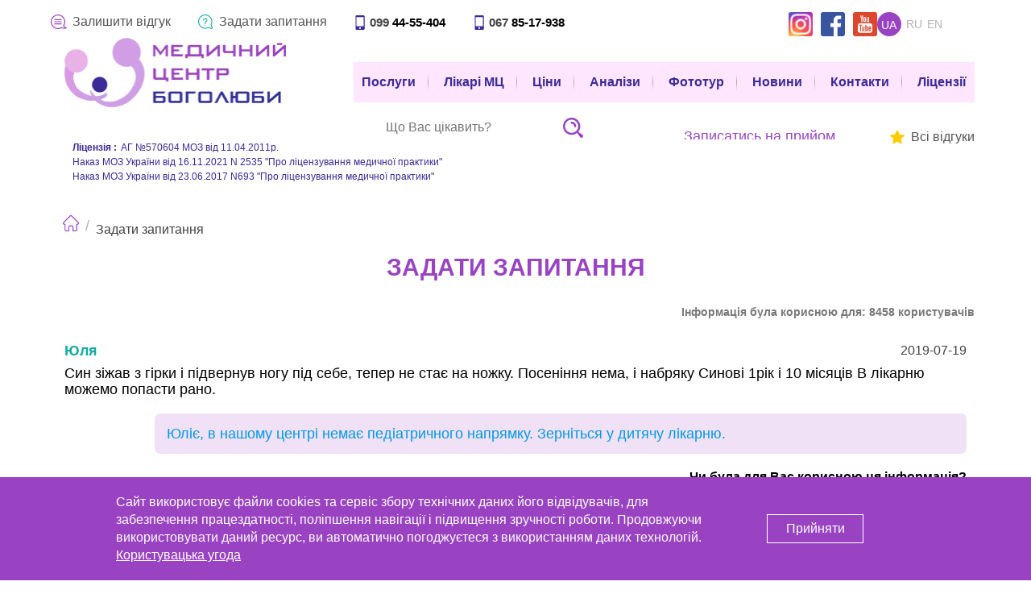

--- FILE ---
content_type: text/html; charset=UTF-8
request_url: https://bogolybu.com.ua/ua/voiting/445/
body_size: 17996
content:
<!DOCTYPE html>
<html lang="uk">
<head>
<meta charset="utf-8">
<meta name="theme-color" content="#61E2EA">
<title>Задати питання лікарю онлайн безкоштовно - МЦ Боголюби, ст.445</title>
<meta name="description" content="Безкоштовно задати питання лікарю онлайн - висококваліфікована медична консультація від - Медичний центр Боголюби (099)44-55-404, ст.445">
<meta name="keywords" content="Задати питання лікарю онлайн, МЦ Боголюби, ст.445">
<meta name="author" content="bogolybu.com.ua, МЦ МЦ Боголюби">
<meta name="copyright" content="bogolybu.com.ua, МЦ МЦ Боголюби">
    <meta name="robots" content="index,follow">
        <link rel="canonical" href="https://bogolybu.com.ua/ua/voiting/1/">
<link rel="alternate" hreflang="ru_RU" href="https://bogolybu.com.ua/ru/voiting/445/"/>
	      <link rel="alternate" hreflang="en_EN" href="https://bogolybu.com.ua/en/voiting/445/"/>
		  <link rel="alternate" hreflang="uk_UA" href="https://bogolybu.com.ua/ua/voiting/445/"/><script>
var currentPage = "voiting";
var currentLang = "ua";
console.log('currentPage = ' + ''+currentPage+'; ');
</script>

<!-- Global site tag (gtag.js) - Google Analytics -->
<script async src="https://www.googletagmanager.com/gtag/js?id=UA-86799662-1"></script>
<script>
    window.dataLayer = window.dataLayer || [];
    function gtag(){dataLayer.push(arguments);}
    gtag('js', new Date());

    gtag('config', 'UA-86799662-1');
</script>
<!-- Global site tag (gtag.js) - Google Ads: 10804659249 -->
<script async src="https://www.googletagmanager.com/gtag/js?id=AW-10804659249"></script>
<script>
    window.dataLayer = window.dataLayer || [];
    function gtag(){dataLayer.push(arguments);}
    gtag('js', new Date());

    gtag('config', 'AW-10804659249');
</script>

<script src="/js/jquery-2.0.3.js"></script>
<script src="/js/jquery-migrate-1.2.1.js"></script>
<script async src="/js/jquery-ui.js"></script>
<script src="https://cdnjs.cloudflare.com/ajax/libs/validate-js/2.0.1/validate.js"></script>
<script src="/slick/slick.min.js"></script>
<script async src="/js/configPage.js?v=01.11.2024"> </script>
<script async src="/js/configRating.js"></script>
<script defer src="/js/jquery.inputmask.bundle.min.js"></script>
<script async src="/js/jquery.nanoscroller.min.js"></script>
<!-- <script async src="/js/lightbox.min.js"></script> -->
<!-- <script async src="/js/lity.min.js"></script> -->
<script  src="/js/jquery.form.js"></script>
<script async src="/js/scroll.js"></script>
<!-- <script src="/lightcase/lightcase.js"></script> -->


<script src="https://cdnjs.cloudflare.com/ajax/libs/lightgallery/1.6.12/js/lightgallery-all.min.js"></script>


<!-- <script defer src="/fancybox/source/jquery.fancybox.pack.js?v=2.0.7"></script>
<script defer src="/fancybox/lib/jquery.mousewheel-3.0.6.pack.js"></script>
<script defer src="/fancybox/source/helpers/jquery.fancybox-buttons.js?v=1.0.3"></script>
<script defer src="/fancybox/source/helpers/jquery.fancybox-media.js?v=1.0.1"></script>
<script defer src="/fancybox/source/helpers/jquery.fancybox-thumbs.js?v=2.0.1"></script>



<script>$(document).ready(function(){$("body a.fancybox").fancybox({
	padding : "1",
	openEffect  : "elastic",
	closeEffect : "elastic",
	helpers     : {
	title		: {
	    type: "inside"
	}
	}
});});</script>
 -->

<!-- Yandex.Metrika counter -->

<!-- /Yandex.Metrika counter -->
<script type="text/javascript">
  	jQuery(document).ready(function($) {
		$(".js-light").lightGallery();
  	});
</script>

<script>
    function phoneAnalytics(event, type, phone) {
        event.preventDefault();
        let href = event.target.href;

        if (!$(event.target).is('a')) {
            let link = event.target.closest('a');
            href = link.href;
        }

        $.ajax({
            url: '/module/moduleAjaxPhoneAnalytics.php',
            type: 'POST',
            dataType: 'json',
            data: {
                _token: $('meta[name="csrf-token"]').attr('content'),
                page: window.location.href,
                type: type,
                phone: phone
            }
        }).always(() => {
            window.location.href = href
        })
    }

    window.phoneAnalytics = phoneAnalytics;
</script>

<link rel="shortcut icon" type="image/x-icon" href="/favicon.ico">
<link href="https://fonts.googleapis.com/icon?family=Material+Icons" rel="stylesheet">

<link rel="preload" as="font" type="font/woff2" href="/font/open/open-sans-v18-latin_cyrillic-ext-600.woff2" crossorigin>
<link rel="preload" as="font" type="font/woff2" href="/font/open/open-sans-v18-latin_cyrillic-ext-regular.woff2" crossorigin>
<link rel="preload" as="font" type="font/woff2" href="/font/open/open-sans-v18-latin_cyrillic-ext-700.woff2" crossorigin>

<link href="https://maxcdn.bootstrapcdn.com/font-awesome/4.7.0/css/font-awesome.min.css" rel="stylesheet">

<link rel="stylesheet" type="text/css" href="/css/style.css?v=11.06.2025">


<link rel="stylesheet" type="text/css" href="/slick/slick.css">
<link rel="stylesheet" type="text/css" href="/slick/slick-theme.css">

<link href="https://cdnjs.cloudflare.com/ajax/libs/lightgallery/1.6.12/css/lightgallery.min.css" rel="stylesheet" type="text/css">

<meta name="robots" content="max-image-preview:large">
<meta name="viewport" content="width=device-width, initial-scale=1, maximum-scale=5"><script>
	function SetCookie(id, days) {
		var ws = new Date();
		ws.setDate((days - 0 + ws.getDate()));
		document.cookie = id + "; path=/; expires=" + ws.toGMTString();
	}
</script>
<script src='https://www.google.com/recaptcha/api.js?hl=uk'></script>
</head>
<body>
	<header>
	<div class="container">
        <img style="pointer-events: none; position: absolute; top: 0; left: 0; width: 99vw; height: 99vh; max-width: 99vw; max-height: 99vh;" src='[data-uri]'/>
		<div class="header">
			<div class="header__logo">
				<a href="/" class="header-logo">
					<img src="/img/logo.png" alt="Центр репродуктивної медицини Боголюби" loading="lazy" decoding="async">
				</a>
			</div>

			<div class="header__phone phone-box js-phone">
				<span class="phone-box__toggle"></span>
				<div class="phone-box__case" >
					<a href="tel:+380994455404" onclick="phoneAnalytics(event, 'phone', '0994455404')" class="phone-box__link phone-box--mobile js--seo-action" data-seo-type="tel-call">099 <span class="bolder">44-55-404</span></a>
					<a href="tel:+380678517938" onclick="phoneAnalytics(event, 'phone', '0678517938')" class="phone-box__link phone-box--mobile js--seo-action" data-seo-type="tel-call">067 <span class="bolder">85-17-938</span></a>
				</div>
			</div>

			<div class="header__quest">
				<div class="quest-icon js-quest"></div>
			</div>


			<!-- <div class="header__lang lang">
										<a class="lang__item" id="active" style="cursor: default;">ua</a>
					<a class="lang__item" href="/ru/voiting/445/">ru</a>
			</div> -->

			<div class="header__toggle">
				<a class="target-burger">
					<ul class="buns">
						<li class="bun"></li>
						<li class="bun"></li>
						<li class="bun"></li>
					</ul>
				</a>
			</div>

			<div class="header__reception js-reception js--seo-action">
				<button type="button" class="reception">Записатись на прийом</button>	
			</div>

			<div class="header__search">
				<div class="search-copy">
    <div class="searchBoxWr">
        <form class="searchBox search-form" name="searchBox" autocomplete="off" action="/ua/search/">
            <div class="search-form-wrap">
                <input class="searchBox__input search-form__input" id="searchInput" type="text" name="request" value="" placeholder="Що Вас цікавить?">
                <span class="focus-border-search"></span>
                <input type="submit" class="searchBox__btn search-form__btn" value="">
            </div>
            <div id="searchBox" class="search-form__case"></div>
        </form>	
    </div>
</div>

<script type="text/javascript">
    $(document).ready(function(){
        $('input[name="request"]').on('keyup', function() {
            var text = $(this).val();
            if (text == '') {
                $('#searchBox').hide();
            }
            if (text.length > 3) {
                $.ajax({
                    url: '/ua/search/ajax/',
                    type: 'POST',
                    data: {
                        'request': text
                    },
                    success: function (data) {
                        $('#searchBox').show();
                        if (data) {
                            var res = jQuery.parseJSON(data);
                            var srch = '';
                            if (!res.length) {
                                srch = res['name'];

                            } else {
                                for (i = 0; i < res.length; i++) {
                                    srch += '<a href="' + res[i]['url'] + '" class="wrapper-list-link">' +
                                        '<div class="row wrapper-row-link">' +
                                        '   <div class="photo-product-wrap">';
                                    if (res[i]['image']) {
                                        srch += '<div class="photo-product"><img src="/img/articles/' + res[i]['image'] + '" loading="lazy" decoding="async"></div>';
                                    }
                                    srch += '<div class="wrapper-text-product search-rez-btn"><span class="name-product">' + res[i]['name'] + '</span></div>' +
                                        '   </div>' +
                                        '</div></a>';
                                }
                            }
                            $('#searchBox').html(srch);
                            //console.log(srch);
                        }
                    }
                });
            }
            return false;
        });
   
        $('input[name="request"]').click(function(event) {

        });
        $('body').click(function(){
            // $('input[name="request').val('');
            $('#searchBox').hide();
        });
        
    });

    // $(document).on("blur",".search-form__input",function() {
    //         var addressinput = $(this).val();
    //         console.log(addressinput);
    //     });

</script>


			</div>

			<div class="header__nav  show--block">
				
<nav>
	<ul class="navigation">
		<li class="navigation__li">
			<a class="navigation__link js-link-menu" href="/#mainDirections">Послуги  </a>
		</li>
		<li class="navigation__li">
            <a class="navigation__link" href="/ua/doctors/" class="doctors-pages"><span>Лікарі МЦ</span></a>
        </li>
		<li class="navigation__li">
			<a class="navigation__link" href="/ua/price/">Ціни</a>
		</li>
		<li class="navigation__li">
			<a class="navigation__link" href="/ua/lab-diagnostics/">Аналізи</a>
		</li>
		<li class="navigation__li">
			<a class="navigation__link" href="/ua/gallery/">Фототур</a>
		</li>

		<li class="navigation__li">
			<a class="navigation__link" href="/ua/programs/1/">Новини</a>
		</li>
		<li class="navigation__li">
            <a class="navigation__link" href="/ua/contacts/"> Контакти </a>
        </li>
		<li class="navigation__li">
            <a class="navigation__link" href="/ua/license/"><span>Ліцензії</span></a>

        </li>
		<!-- temporarry hide for Andriy SEO 30.05.2019 -->
				<!-- end hiden part -->
	</ul>

	<!-- <div class="socialLinkAdaptive">
		<a href="https://www.facebook.com/%D0%A6%D0%B5%D0%BD%D1%82%D1%80-%D0%A0%D0%B5%D0%BF%D1%80%D0%BE%D0%B4%D1%83%D0%BA%D1%82%D0%B8%D0%B2%D0%BD%D0%BE%D0%B9-%D0%9C%D0%B5%D0%B4%D0%B8%D1%86%D0%B8%D0%BD%D1%8B-%D0%91%D0%BE%D0%B3%D0%BE%D0%BB%D1%8E%D0%B1%D1%8B-338917396198282/" class="fb">fb</a>
		<a href="https://www.youtube.com/channel/UCpMjNCArXTkFRH5C0GkE6ZQ/videos" class="tw">tw</a>
		<a href="https://www.instagram.com/bogoliuby.medical.center?igsh=MTlrd3ZzYWs2a3FscA==" class="journal">journal</a>
	</div> -->
</nav>			</div>

			<div class="header__question show--block">
				<ul class="info">
					<li class="info__li">
                        <a class="info__link" href="javascript: void(0)" class="sendAsk">Задати запитання</a>
                    </li>
				</ul>
			</div>

			<div class="header__recall show--block">
				<ul class="info">
					<li class="info__li">
						<a class="info__link" href="/ua/reviews/1/" class="sendAsk">Залишити відгук</a>
					</li>
				</ul>
			</div>

			<div class="header__comment show--block">
				<ul class="info">
					<li class="info__li">
                        <a class="info__link" href="/ua/reviews/1/" class="coment">
                            <span>Всі відгуки</span>
						</a>
					</li>
				</ul>
			</div>


			<!-- <div class="header__work show--block">
				<span class="work-hours">Пн-Пт: з 9.00 до 19.00</span>	
			</div> -->

			<div class="header__socials show--block">
				<div class="socials-box">
                    <a href="https://www.instagram.com/bogoliuby.medical.center?igsh=MTlrd3ZzYWs2a3FscA==" class="socials-box__icon inst" target="_blank"></a>
				                    <a href="https://www.facebook.com/%D0%A6%D0%B5%D0%BD%D1%82%D1%80-%D0%A0%D0%B5%D0%BF%D1%80%D0%BE%D0%B4%D1%83%D0%BA%D1%82%D0%B8%D0%B2%D0%BD%D0%BE%D0%B9-%D0%9C%D0%B5%D0%B4%D0%B8%D1%86%D0%B8%D0%BD%D1%8B-%D0%91%D0%BE%D0%B3%D0%BE%D0%BB%D1%8E%D0%B1%D1%8B-338917396198282/" class="socials-box__icon fb" target="_blank" onclick="phoneAnalytics(event, 'facebook', '0777777777')"></a>
                                                    <a href="https://www.youtube.com/channel/UCpMjNCArXTkFRH5C0GkE6ZQ/videos" class="socials-box__icon you" target="_blank" onclick="phoneAnalytics(event, 'youtube', '0777777777')"></a>
                				</div>
			</div>

			<div class="header__lang lang show--block">
					                    					<a class="lang__item" id="active" style="cursor: default;">ua</a>
					<a class="lang__item" href="/ru/voiting/445/">ru</a>
					<a class="lang__item"  href="/en/voiting/445/">en</a>
			</div>

			<div class="header__license show--block">
				<span class="license-text"><span class="bold">Ліцензія :</span>АГ №570604 МОЗ від 11.04.2011р.</span>
				<span class="license-text">Наказ МОЗ України від 16.11.2021 N 2535 "Про ліцензування медичної практики"</span>
				<span class="license-text">Наказ МОЗ України від 23.06.2017 N693 "Про ліцензування медичної практики"</span>
			</div>

		</div>
	</div>

		<!-- модальне вікно з повідомлення підвищення ціни -->
	<!-- <div id="dropElem"> 
		<div id="dropContent">
			<a href="" id="dropClose">X</a>
				<span class="welcome">Шановні пацієнти!</span><br>
				<span class="welcome-title">Звертаємо Вашу увагу на те, що з 01 лютого 2017 р. ціни на наші послуги зміняться.</span><br>
				<span class="buy-title">Щиро Ваш, <span class="med">Медичний центр</span> <span class="hospital">МЦ Боголюби</span></span>	
		</div>
	</div> -->
	
	<div class="phonelink">
		<a href='tel:+380994455404' class="js--seo-action" data-seo-type="tel-call" onclick="phoneAnalytics(event, 'phone', '0994455404')"><img src="/img/phone-icon.png" loading="lazy" decoding="async"></a>
	</div>

	<div class="reception-modal js-reception-modal">
		<div class="reception-modal__box">
			<button type="button"  class="reception-modal__close js-reception-modal-close"></button>
			<div class="contacts-page__box">
				<div class="contacts-page__address">
					<span>Луцький  район, c.Тарасове, вул. Лісова 1б - с.Боголюби (10 км від м.Луцька)</span>
				</div>
				<div class="contacts-page__email">
					<a href="mailto:e-mail:bogolubu@gmail.com">bogolubu@gmail.com</a>
				</div>
				<div class="contacts-page__work">
					<span>Графік прийому пацієнтів:</span>
					<span>Пн-Пт: з 9.00 до 19.00</span>
				</div>
				<div class="contacts-page__phones">
					<a href="tel:+380332200702" class="js--seo-action" data-seo-type="tel-call" onclick="phoneAnalytics(event, 'phone', '0332200702')">0332 <span class="bolder">20-07-02</span></a>
					<a href="tel:+380994455404" class="js--seo-action" data-seo-type="tel-call" onclick="phoneAnalytics(event, 'phone', '0994455404')">099 <span class="bolder">44-55-404</span></a>
					<a href="tel:+380678517938" class="js--seo-action" data-seo-type="tel-call" onclick="phoneAnalytics(event, 'phone', '0678517938')">067 <span class="bolder">851-79-38</span></a>
				</div>
				<div class="contacts-page__description">
					<span>Нове приміщення клініки знаходиться поза корпусом Волинської обласної лікарні, поряд з лісом.</span>
					<span>Кінцева зупинка міського маршрутного таксі №31,47. До нас можна доїхати від зупинки готель 'Україна' навпроти ЦУМ.</span>
					<span>Якщо Ви їдете особистим транспортом, адреса для навігатора: Луцький район, с. Тарасове, вул. Лісова 1б.</span>
				</div>
				<a class="contacts-page__link" 
				href="https://www.google.com.ua/maps/dir/%D0%9B%D1%83%D1%86%D0%BA,+%D0%92%D0%BE%D0%BB%D1%8B%D0%BD%D1%81%D0%BA%D0%B0%D1%8F+%D0%BE%D0%B1%D0%BB%D0%B0%D1%81%D1%82%D1%8C/%D0%9C%D0%A6+%D0%91%D0%BE%D0%B3%D0%BE%D0%BB%D1%8E%D0%B1%D0%B8+-+%D1%80%D0%B5%D0%B4%D0%BF%D1%80%D0%BE%D0%B4%D1%83%D0%BA%D1%82%D0%B8%D0%B2%D0%BD%D0%B0+%D0%BC%D0%B5%D0%B4%D0%B8%D1%86%D0%B8%D0%BD%D0%B0,+%D0%BF%D0%BB%D0%B0%D1%81%D1%82%D0%B8%D1%87%D0%BD%D0%B8%D0%B9+%D1%85%D1%96%D1%80%D1%83%D1%80%D0%B3,+%D0%BA%D0%BE%D1%81%D0%BC%D0%B5%D1%82%D0%BE%D0%BB%D0%BE%D0%B3+%D0%9B%D1%83%D1%86%D1%8C%D0%BA,+%D0%B2%D1%83%D0%BB%D0%B8%D1%86%D1%8F+%D0%9B%D1%96%D1%81%D0%BE%D0%B2%D0%B0,+1%D0%B1,+%D0%91%D0%BE%D0%B3%D0%BE%D0%BB%D1%8E%D0%B1%D0%B8,+%D0%92%D0%BE%D0%BB%D0%B8%D0%BD%D1%81%D1%8C%D0%BA%D0%B0+%D0%BE%D0%B1%D0%BB%D0%B0%D1%81%D1%82%D1%8C,+43000/@50.7508221,25.2522855,13z/data=!4m14!4m13!1m5!1m1!1s0x472599eba185965d:0xd25274a2228db86c!2m2!1d25.325383!2d50.747233!1m5!1m1!1s0x47259808ef0b7f2d:0xe50771b657aa9890!2m2!1d25.2419331!2d50.7565361!3e3" target="_blank" rel="noopener noreferrer">прокласти маршрут</a>
			</div>
		</div>
	</div>
</header>

<script>
    $(window).load(function(){
    	$('#dropElem').css('display', 'block');  
    });
    $('#dropClose').click( 
          function(e){
               event.preventDefault(); 
               $('#dropElem').css('display', 'none');
    });
</script>

<!-- <script>
	$(document).ready(function(){
		$('.search-pages').on('click', function(){
	        $('.searchBoxWr').toggleClass('searchBoxWrShow');
    	});
	});
</script> -->

<div class="container">
	<div class="crumb-block"><a href="/" class="crumb-link"><span class="main-crumb">Головна</span></a><span class="crumb-line"> </span><a><span class="ll-link">Задати запитання</span></a></div><script type="application/ld+json">
                    {
                     "@context": "http://schema.org",
                     "@type": "BreadcrumbList",
                     "itemListElement":
                     [{
                           "@type": "ListItem",
                           "position": 1,
                           "item":
                           {
                            "@id": "https://bogolybu.com.ua/",
                            "name": "Головна"
                            }
                          },{
                           "@type": "ListItem",
                           "position": 2,
                           "item":
                           {
                            "@id": "https://bogolybu.com.ua/ua/voiting/",
                            "name": "Задати запитання"
                            }
                          },{
                           "@type": "ListItem",
                           "position": 3,
                           "item":
                           {
                            "@id": "https://bogolybu.com.ua/ua/contacts/",
                            "name": "❱❱❱ Медицина як за кордоном!!!"
                            }
                          }]
                        }
                    </script><h1 class="headerSlide" >Задати запитання</h1></div>
	<div class="container">
<div id="page">
	<h1><span></span></h1>
    <div id="contentTabs">
        <div class="wrapper-page reviews">
      <div class="result point-result"><strong>Інформація була корисною для: <span class="numberResult">8458</span> користувачів</strong></div>
        	<div class="blockFormSendComment  point-wrapper" id="sendYourComment">
        	
					                <div class="textCommentUser point-box"><div class="dataUser point-box__user">
                    						<span class="name point-box__name">Юля</span><span class="time point-box__time">2019-07-19</span>
                    						</div>
                    						<article class="ask point-box__ask" >Син зіжав з гірки і підвернув ногу під себе, тепер не стає на ножку. Посеніння нема, і набряку 
Синові 1рік і 10 місяців
В лікарню можемо попасти рано.</article>
                    						<article class="reply point-box__reply">Юліє, в нашому центрі немає педіатричного напрямку. Зерніться у дитячу лікарню.</article>
                    						<div class="likeAnswers point-query">
								            <span>Чи була для Вас корисною ця інформація?</span>
								            <form method="post" action="" class="point-form">
												<label>
												<input class="point-form__input" type="radio" name="ok" value="ok"><i>Так</i>
												</label>

												<label>
												<input class="point-form__input" type="radio" name="ok" value="no"><i>Ні</i>
												</label>
								                <button  type="submit" name="submitCountOnline"  class="point-form__btn">ОК</button>
								            </form>
								          </div></div>
					                <div class="textCommentUser point-box"><div class="dataUser point-box__user">
                    						<span class="name point-box__name">Христина</span><span class="time point-box__time">2019-07-19</span>
                    						</div>
                    						<article class="ask point-box__ask" >Добро дня! Немає місячних 5 днів, живіт болів але виділень не було. Робила тест він негативний, температура тіла 37.якщо зачаття відбулося приблизно тиждень до місячних, то тест може не показати?</article>
                    						<article class="reply point-box__reply">Христино, є високочутливі тести на вагітність, які показують результат на 8 день після запліднення. Для діагностики вагітності можна скористатися подібними тестами, чи здати аналіз крові на хоріонічний гонадотропін, зробити <a class="lnkd" href="https://bogolybu.com.ua/ua/article/uzddiag/">УЗД</a>.</article>
                    						<div class="likeAnswers point-query">
								            <span>Чи була для Вас корисною ця інформація?</span>
								            <form method="post" action="" class="point-form">
												<label>
												<input class="point-form__input" type="radio" name="ok" value="ok"><i>Так</i>
												</label>

												<label>
												<input class="point-form__input" type="radio" name="ok" value="no"><i>Ні</i>
												</label>
								                <button  type="submit" name="submitCountOnline"  class="point-form__btn">ОК</button>
								            </form>
								          </div></div>
					                <div class="textCommentUser point-box"><div class="dataUser point-box__user">
                    						<span class="name point-box__name">Настя</span><span class="time point-box__time">2019-07-19</span>
                    						</div>
                    						<article class="ask point-box__ask" >Доброго дня. Чотири дні тому боліла голова (як мігрень). Після того вже кілька днів дуже важко концентрувати увагу, голова "не працює", проблеми з пам'яттю, погіршений периферійний зір. При цьому інших ніяких симптомів нема - тиск нормальний, температура не підвищена, сон нормальний, не втомлена, нічого не болить. Що це може бути і до якого спеціаліста звертатися?</article>
                    						<article class="reply point-box__reply">Анастасіє, для початку Вам слід звернутися до сімейного лікаря. У штаті центру такого спеціаліста немає. Можете звернутися до наших колег у МЦ "Парацельс": +38 (066) 898-63-63, +38 (066) 898-76-76.</article>
                    						<div class="likeAnswers point-query">
								            <span>Чи була для Вас корисною ця інформація?</span>
								            <form method="post" action="" class="point-form">
												<label>
												<input class="point-form__input" type="radio" name="ok" value="ok"><i>Так</i>
												</label>

												<label>
												<input class="point-form__input" type="radio" name="ok" value="no"><i>Ні</i>
												</label>
								                <button  type="submit" name="submitCountOnline"  class="point-form__btn">ОК</button>
								            </form>
								          </div></div>
					                <div class="textCommentUser point-box"><div class="dataUser point-box__user">
                    						<span class="name point-box__name">Наталія</span><span class="time point-box__time">2019-07-19</span>
                    						</div>
                    						<article class="ask point-box__ask" >Чи можна у вас зробити аборт??</article>
                    						<article class="reply point-box__reply">Наталіє, у МЦ "Боголюби" абортів не роблять.</article>
                    						<div class="likeAnswers point-query">
								            <span>Чи була для Вас корисною ця інформація?</span>
								            <form method="post" action="" class="point-form">
												<label>
												<input class="point-form__input" type="radio" name="ok" value="ok"><i>Так</i>
												</label>

												<label>
												<input class="point-form__input" type="radio" name="ok" value="no"><i>Ні</i>
												</label>
								                <button  type="submit" name="submitCountOnline"  class="point-form__btn">ОК</button>
								            </form>
								          </div></div>
					                <div class="textCommentUser point-box"><div class="dataUser point-box__user">
                    						<span class="name point-box__name">Наталія</span><span class="time point-box__time">2019-07-19</span>
                    						</div>
                    						<article class="ask point-box__ask" >Місячні закінчились16 червня 22червня був статевий акт зараз затримка тягне нис живота і відчутно поколюють груди чи можлива вагітність??</article>
                    						<article class="reply point-box__reply">Наталіє, для діагностики вагітності Вам слід скористатися кількома високочутливими аптечними тестами.</article>
                    						<div class="likeAnswers point-query">
								            <span>Чи була для Вас корисною ця інформація?</span>
								            <form method="post" action="" class="point-form">
												<label>
												<input class="point-form__input" type="radio" name="ok" value="ok"><i>Так</i>
												</label>

												<label>
												<input class="point-form__input" type="radio" name="ok" value="no"><i>Ні</i>
												</label>
								                <button  type="submit" name="submitCountOnline"  class="point-form__btn">ОК</button>
								            </form>
								          </div></div>
					                <div class="textCommentUser point-box"><div class="dataUser point-box__user">
                    						<span class="name point-box__name">Ірина</span><span class="time point-box__time">2019-07-18</span>
                    						</div>
                    						<article class="ask point-box__ask" >Доброго дня! Мені 33 роки. 5 місяців тому була на огляді у <a class="lnkd" href="https://bogolybu.com.ua/ua/article/consgynecologist/">гінеколога</a> (<a class="lnkd" href="https://bogolybu.com.ua/ua/article/uzddiag/">УЗД</a> + огляд на кріслі). Всі аналізи в нормі, але виявили плоскоклітинну метаплазію. Лікарка прихначила імуностимулятори. Через місяць знову здала аналізи, все так само як і в попередніх. Всі в нормі (всюди позначки NILM), мікрофлора в порядку, але знову - плоскоклітинна метаплазія. Як пояснила мені лікар, метаплпзія може довгий час зберігатися на шийці матки, може і самостійно пройти. Знову призначила імуностимулятори, п'ю до тепер. Від останнього візиту пройшло 4 місяці. Коли мені знову йти на огляд? Чи дійсно метаплазія може самостійно зникнути? Я ще не народжувала. Планую вагітність найближчим часом. Дуже хвилююся, бо багато страшного прочитала про метаплазію. Місячні завжди вчасно, помірні, більше нічого не турбує.
Дякую!</article>
                    						<article class="reply point-box__reply">Ірино, Вам варто піти на огляд в найближчий тиждень.</article>
                    						<div class="likeAnswers point-query">
								            <span>Чи була для Вас корисною ця інформація?</span>
								            <form method="post" action="" class="point-form">
												<label>
												<input class="point-form__input" type="radio" name="ok" value="ok"><i>Так</i>
												</label>

												<label>
												<input class="point-form__input" type="radio" name="ok" value="no"><i>Ні</i>
												</label>
								                <button  type="submit" name="submitCountOnline"  class="point-form__btn">ОК</button>
								            </form>
								          </div></div>
					                <div class="textCommentUser point-box"><div class="dataUser point-box__user">
                    						<span class="name point-box__name">Людмила</span><span class="time point-box__time">2019-07-18</span>
                    						</div>
                    						<article class="ask point-box__ask" >Доброго дня! В травні мені робили гістероскопію,вже 3 місяці приймаю Левомін 30.Чи можна пробувати вже вагітніти?</article>
                    						<article class="reply point-box__reply">Людмило, спочатку Вам слід пройти контрольний оглад у лікаря, який призначав препарат.</article>
                    						<div class="likeAnswers point-query">
								            <span>Чи була для Вас корисною ця інформація?</span>
								            <form method="post" action="" class="point-form">
												<label>
												<input class="point-form__input" type="radio" name="ok" value="ok"><i>Так</i>
												</label>

												<label>
												<input class="point-form__input" type="radio" name="ok" value="no"><i>Ні</i>
												</label>
								                <button  type="submit" name="submitCountOnline"  class="point-form__btn">ОК</button>
								            </form>
								          </div></div>
					                <div class="textCommentUser point-box"><div class="dataUser point-box__user">
                    						<span class="name point-box__name">Марія</span><span class="time point-box__time">2019-07-18</span>
                    						</div>
                    						<article class="ask point-box__ask" >Доброго дня! Дитині 6 місяців, хочемо зробити щеплення. Робили гепатит В та БЦЖ.
Чи можна придбати вакцину та зробити прививку у вашому центрі?
Якщо так, скажіть, будь ласка, чи можна записатися на консультацію до педіатра по телефону!?
Дякую!</article>
                    						<article class="reply point-box__reply">Маріє, в нашому центрі немає педіатричного напрямку.</article>
                    						<div class="likeAnswers point-query">
								            <span>Чи була для Вас корисною ця інформація?</span>
								            <form method="post" action="" class="point-form">
												<label>
												<input class="point-form__input" type="radio" name="ok" value="ok"><i>Так</i>
												</label>

												<label>
												<input class="point-form__input" type="radio" name="ok" value="no"><i>Ні</i>
												</label>
								                <button  type="submit" name="submitCountOnline"  class="point-form__btn">ОК</button>
								            </form>
								          </div></div>
					                <div class="textCommentUser point-box"><div class="dataUser point-box__user">
                    						<span class="name point-box__name">Ніка</span><span class="time point-box__time">2019-07-18</span>
                    						</div>
                    						<article class="ask point-box__ask" >Добрий день, хворію всд, хронічною втомою і постійна температура 37,2 чи може бути вона від цього, а також чи може бути температура від глистів(гостриків).</article>
                    						<article class="reply point-box__reply">Ніко, онлайн ми не можемо визначити причину Вашої проблеми. Вам слід звернутися на очну консультацію до сімейного лікаря. У штаті центру такого спеціаліста немає. Проте Ви можете проконсультуватися у наших колег із МЦ "Парацельс":+38 (066) 898-63-63, +38 (066) 898-76-76.</article>
                    						<div class="likeAnswers point-query">
								            <span>Чи була для Вас корисною ця інформація?</span>
								            <form method="post" action="" class="point-form">
												<label>
												<input class="point-form__input" type="radio" name="ok" value="ok"><i>Так</i>
												</label>

												<label>
												<input class="point-form__input" type="radio" name="ok" value="no"><i>Ні</i>
												</label>
								                <button  type="submit" name="submitCountOnline"  class="point-form__btn">ОК</button>
								            </form>
								          </div></div>
					                <div class="textCommentUser point-box"><div class="dataUser point-box__user">
                    						<span class="name point-box__name">Леся<div class='addArticle point-box__article'>до статті <a href='/ua/article/clinic/'>Про клініку</a></div></span><span class="time point-box__time">2019-07-18</span>
                    						</div>
                    						<article class="ask point-box__ask" >Добрий день. Яка вартість <a class="lnkd" href="https://bogolybu.com.ua/ua/article/lapoperations/">лапароскопії</a> по прохідності маткових труб?</article>
                    						<article class="reply point-box__reply">Діагностична <a class="lnkd" href="https://bogolybu.com.ua/ua/article/lapoperations/">лапароскопія</a> (все включено, окрім анестезії) коштує 10 300 грн.</article>
                    						<div class="likeAnswers point-query">
								            <span>Чи була для Вас корисною ця інформація?</span>
								            <form method="post" action="" class="point-form">
												<label>
												<input class="point-form__input" type="radio" name="ok" value="ok"><i>Так</i>
												</label>

												<label>
												<input class="point-form__input" type="radio" name="ok" value="no"><i>Ні</i>
												</label>
								                <button  type="submit" name="submitCountOnline"  class="point-form__btn">ОК</button>
								            </form>
								          </div></div><div class="container">
<div class="pagination-box" id="pag">
                            <ul class="pagination"><li class="pagination__link"><a href="/ua/voiting/1/"><i class="material-icons">chevron_left</i></a></li> <li class="pagination__link"><a href="/ua/voiting/442/">442</a></li> <li class="pagination__link"><a href="/ua/voiting/443/">443</a></li> <li class="pagination__link"><a href="/ua/voiting/444/">444</a></li><li class="active"><span>445</span></li><li class="pagination__link"><a href="/ua/voiting/446/">446</a></li><li class="pagination__link"><a href="/ua/voiting/447/">447</a></li><li class="pagination__link"><a href="/ua/voiting/448/">448</a></li><li class="pagination__link"><a href="/ua/voiting/880/"><i class="material-icons">chevron_right</i></a></li></ul> 
                    </div></div>				
				<div class="account--point-box">
					<div class="titleSendComment account account--point " id="messageComments">Задати запитання</div>
					<div id="messageEvent"></div>
									</div>

				<form action="#messageComments" method="post" class="messageComments account-form">
					<div class="account-form__name">
						<input type="text" name="nameComments" required placeholder="Введіть Ваше ім'я..." maxlength="200" value="">
					</div>
					<div class="account-form__email">
						<input type="text" name="emailComments" required placeholder="E-mail (на сайті не публікується)" maxlength="200" value="">
					</div>
					<div class="account-form__textarea">
						<textarea name="textComments" required placeholder="Введіть питання"></textarea>
					</div>
<!-- 								        <input type="hidden" name="imgName" value="a0160709701140704575d499c997b6ca">
					<input type="text" name="captcha" placeholder="Введіть код*:" maxlength="8">
					<img src="/code/a0160709701140704575d499c997b6ca.jpg" alt="check" height="30" width="90"> -->
					<div class="g-recaptcha" hl="en"  data-sitekey="6LfO9TkUAAAAAJ70EVJDakyMFpx-VZbXLlZKCSoj"></div>
					<div class="btn point-btn">
					    <input type="hidden" name="idUser" value="-1">            
						<button type="submit" name="submitComments" 
						onclick="gtag('event', 'clickdopphone', { 'event_category': 'send', 'event_action': 'leftconversion', });" 
						value="Запитати" class="sendComment account-form__btn account-form__btn--point">
						Запитати						</button>
					</div>               
				</form>
			</div>
        </div>
    </div>
</div>
</div>
<script type="text/javascript">
    // $(function(){
    //     $('#sendYourComment form').bind('submit',function(event){
    //         event.preventDefault();
    //         $lang = '';
    //         $sendFalse = '';
    //         $sendTrue = '';
    //         $captcha = $("input[name='captcha']").val();
    //         $imgName = $("input[name='imgName']").val();
    //         $nameComments = $("input[name='nameComments']").val();
    //         $nameEmail = $("input[name='emailComments']").val();
    //         $textComments = $("textarea[name='textComments']").val()
    //         $idUser = $("input[name='idUser']").val();
    //         /*if( $itemRating !== '0'){*/
    //             if(  $nameComments !== '' && $textComments !== '' ){
    //                 $.ajax({
    //                 url: '/module/moduleQuestionWrite.php?lang='+$lang
    //                                                     +'&nameComments='+$nameComments
    //                                                     +'&nameEmail='+$nameEmail
    //                                                     +'&textComments='+$textComments
    //                                                     +'&captcha='+$captcha
    //                                                     +'&imgName='+$imgName
    //                                                     +'&idUser='+$idUser,
    //                 success: function(data) {
    //                     if (data == '') {
    //                         //$('#messageEvent').html(data);
    //                         $("input[name='nameComments']").val('');
    //                         $("textarea[name='textComments']").val('');
    //                         $("input[name='captcha']").val('');
    //                         $('#messageEvent').empty().html('<span class="styleMessageTrue">'+$sendTrue+'</span>');
    //                         $newDate = new Date();
    //                         $fulldate = $newDate.getFullYear()+'-'+($newDate.getMonth() + 1)+'-'+$newDate.getDate()+' '+$newDate.getHours()+':'+$newDate.getMinutes()+':'+$newDate.getSeconds();
    //                         $('div.textCommentUser:first').before('<div class="textCommentUser"><div class="dataUser"><span class="name">'+$nameComments+'</span><span class="time">'+$fulldate+'</span></div><article>'+$textComments+'</article></div>');
    //                     }else{
    //                         $('#messageEvent').empty().html('<span class="styleMessageFalse">'+$sendFalse+'</span>');
    //                     }
    //                 },
    //                 });
    //             }else{
    //                 $('#messageEvent').empty().html('<span class="styleMessageFalse">'+$sendFalse+'</span>');
    //             }
    //         /*}else{
    //             $('.message').show();
    //         }*/
    //     });
    // });
</script>





	<div class="review-wrapper">
    <div class="container">
                  <div id="blockReviews">
                <div class="review">
                    <span class="review__title">Відгуки про Боголюби</span>
                  <a href="/ua/reviews/1/" class="review__link">Читати усі відгуки <i>(1421)</i></a>
                </div>
                <div class="review-content">     
                <ul class="slide-items"><li class="slide-items__slide">
                                    <div class="review-box">
                                        <span class="review-box__name">Віра Іванівна</span>
                                        <span class="review-box__subject">Хочу подякувати лікарю УЗД Щепко Т.В.за гарне відношення за професійність,чуйність,роз'яснення результатів УЗД.Ще раз велика вдячність.</span>
                                    </div>
                                </li><li class="slide-items__slide">
                                    <div class="review-box">
                                        <span class="review-box__name">Іванна</span>
                                        <span class="review-box__subject">Щиро рекомендую лікаря-репродуктолога Ройко Ірину Юріївну! Ірина Юріївна не лише ретельно володіє своєю справою, а й уміє підтримати, заспокоїти та вселити віру у найважчі моменти.Кожен етап лікування...</span>
                                    </div>
                                </li><li class="slide-items__slide">
                                    <div class="review-box">
                                        <span class="review-box__name">Yulia</span>
                                        <span class="review-box__subject">Хочу висловити щиру вдячність лікарю Ройко Ірині Юріївні, її медичній сестричці Світлані, Дававидюк Людмилі, директору Вадиму Петровському, лікарю УЗД Оніщук Валентині та її завжди привітній медичній ...</span>
                                    </div>
                                </li><li class="slide-items__slide">
                                    <div class="review-box">
                                        <span class="review-box__name">Світлана</span>
                                        <span class="review-box__subject">Хочу подякувати лікарю УЗД Щепко Тетяні Володимирівни за її професіоналізм та компетентність. Завдяки їй мені нарешті був поставлений діагноз.</span>
                                    </div>
                                </li><li class="slide-items__slide">
                                    <div class="review-box">
                                        <span class="review-box__name">Алла</span>
                                        <span class="review-box__subject">Приємно, що в Україні є такі лікарні і такі лікарі. Я до Вадима Валентиновича летіла з Америки, оскільки не дивлячись, що мала майже повну американську страховку, але після попереднього досвіду з амер...</span>
                                    </div>
                                </li><li class="slide-items__slide">
                                    <div class="review-box">
                                        <span class="review-box__name">Діана</span>
                                        <span class="review-box__subject">Щира дяка Оресті Володимирівній Марищук. Моя улюблена гінекологиня уже упродовж 4-х років! Діагностували ендометріоз, але з підтримкою та правильними настановами лікарки нам вдалось невдовзі народити ...</span>
                                    </div>
                                </li><li class="slide-items__slide">
                                    <div class="review-box">
                                        <span class="review-box__name">Рита Бродовіч</span>
                                        <span class="review-box__subject">Хочу висловити свою щиру вдячність лікарю Пасічник І.М. і цілому вашому колективу,Ви просто неймовірно віддані своїй праці. Ввічливість персоналу,Я була в надійних руках,ви такі турботливі,.Пластична ...</span>
                                    </div>
                                </li><li class="slide-items__slide">
                                    <div class="review-box">
                                        <span class="review-box__name">Людмила</span>
                                        <span class="review-box__subject">Добрий вечір, КТ-ознаки серозометри ( ймовірно аденокарцинома ендометрію), даних за вторинне ураження органів, лімфовузлів не виявлено. Чи можна зробити у вас операцію і скільки вона буде коштувати? М...</span>
                                    </div>
                                </li><li class="slide-items__slide">
                                    <div class="review-box">
                                        <span class="review-box__name">Софія</span>
                                        <span class="review-box__subject">Я довірилась Вадиму Валентиновичу відразу, мене підкупила його відкритість та щирість, дуже люблю людей з відкритим серцем і не помилилась, ми з чоловіком вже чекаємо свою донечку! Дякуємо всій команд...</span>
                                    </div>
                                </li><li class="slide-items__slide">
                                    <div class="review-box">
                                        <span class="review-box__name"></span>
                                        <span class="review-box__subject">Борис Ігорович , єдиний лікар , який допоміг мені . Всі слова підтримки були так важливі в той момент і лише його чула. Я дякую вам . Дуже дякую</span>
                                    </div>
                                </li><li class="slide-items__slide">
                                    <div class="review-box">
                                        <span class="review-box__name">Вікторія</span>
                                        <span class="review-box__subject">Найкраща клініка,найкращі спеціалісти.Вдячна лікарю УЗД Щепко Тетяні Володимирівній за її професіоналізм та гарне ставлення,а також Щепко Евгенії Володимирівній,яка є лікарем професіоналом  своєї спра...</span>
                                    </div>
                                </li><li class="slide-items__slide">
                                    <div class="review-box">
                                        <span class="review-box__name">Лариса</span>
                                        <span class="review-box__subject">Щиро вдячна лікарю УЗД Щепко Тетяні та її медсестрі Людмилі.Хороше та чуйне ставлення.Дякую вам.Також кожен з працівників гарно ставиться до пацієнтів.Лікарю  Кушніру Святославу,окреме дякую.</span>
                                    </div>
                                </li><li class="slide-items__slide">
                                    <div class="review-box">
                                        <span class="review-box__name">Маша</span>
                                        <span class="review-box__subject">Найкраща клініка, найкращі спеціалісти і медсестри, всі на своєму місці, якщо оперуватися, то лише тут, особлива вдячність Вадиму Валентиновичу!</span>
                                    </div>
                                </li><li class="slide-items__slide">
                                    <div class="review-box">
                                        <span class="review-box__name">Оксана</span>
                                        <span class="review-box__subject">Щиро дякуємо лікарю Кравець Олесі Олесівні та медсестрі Вірі. З кожним візитом усе більше захоплюємося їхнім професіоналізмом і турботливим ставленням. Завжди відчувається підтримка та увага.Дуже задо...</span>
                                    </div>
                                </li><li class="slide-items__slide">
                                    <div class="review-box">
                                        <span class="review-box__name">Каріна</span>
                                        <span class="review-box__subject">Найкращий медичний центр!</span>
                                    </div>
                                </li><li class="slide-items__slide">
                                    <div class="review-box">
                                        <span class="review-box__name">Анна</span>
                                        <span class="review-box__subject">Хочу висловити свою подяку Оресті Володимирівні. Адже це найкращий лікар, це ЛЮДИНА З ВЕЛИКИМ СЕРЦЕМ!!! Ореста Володимирівна Ви не просто виконували свою роботу, Ви допомогли здійснити нашу найбільшу ...</span>
                                    </div>
                                </li><li class="slide-items__slide">
                                    <div class="review-box">
                                        <span class="review-box__name">Раїса</span>
                                        <span class="review-box__subject">Дуже хороший лікар Рекомендую</span>
                                    </div>
                                </li><li class="slide-items__slide">
                                    <div class="review-box">
                                        <span class="review-box__name">Анастасія</span>
                                        <span class="review-box__subject">Безмежно вдячні Марищук Оресті Володимирівні за можливість стати батьками чудової двійні. Майже 10 років ходіння по різних лікарях, і саме вона допомогла нам. Щиро раджу!</span>
                                    </div>
                                </li><li class="slide-items__slide">
                                    <div class="review-box">
                                        <span class="review-box__name">Ірина В.</span>
                                        <span class="review-box__subject">Дякую за вдало проведену операцію, всім вас, Вадим Валентинович, і вашу клініку рекомендую! На операцію треба йти до найкращих і всі дівчата молодці, дуже приємне тепле враження від перебування в клін...</span>
                                    </div>
                                </li><li class="slide-items__slide">
                                    <div class="review-box">
                                        <span class="review-box__name">Яна</span>
                                        <span class="review-box__subject">Хочу окремо подякувати для лікаря Кравець Олесі Олесівни </span>
                                    </div>
                                </li></ul>     
              </div>
              <div class="review-page">
                  <!-- <a href="/" class="prev">Prew</a> -->
                  <a href="/ua/reviews/1/" class="review-page__link">Залишити відгук</a>
                  <!-- <a href="/" class="next">Next</a> -->
              </div>
          </div>
    </div>
</div>





<div class="container">
	<div class="partner">
		<div class="partner__title">Наші партнери</div>

		<div class="partner__box">
			<a href="http://paracels.net.ua/" target="_blank"  class="partner__link">
				<img src="/img/ban-paracels.png" decoding="async" alt="Медицинский центр &#8220;Парацельс&#8221; (Медичний центр &#8220;Парацельс&#8221;)" loading="lazy">
			</a>
			<a href="http://partnermedico.com.ua/" target="_blank" class="partner__link">
				<img src="/img/ban-partner-medico.png" decoding="async" loading="lazy" alt="Продажа медицинского оборудования &#8220;Партнер Медико&#8221; (Продаж медичного обладнання &#8220;Партнер Медіко&#8221;)">
			</a>
			<a href="http://www.vashlikar.com.ua/" target="_blank" class="partner__link">
				<img src="/img/ban-vash-likar.png" decoding="async" loading="lazy" alt="Медицинский центр &#8220;Ваш лікар&#8221; (Медичний центр &#8220;Ваш лікар&#8221;)">
			</a>
			<a href="https://www.instagram.com/hair.repair.lutsk?igsh=cm9qajB4NXlkY2Vq" target="_blank"  class="partner__link">
				<img src="/img/hair-repair.jpg" decoding="async" loading="lazy" alt="Центр відновленя волосся &#8220;Hair repair&#8221;">
			</a>
			<a href="http://www.lacmus.com.ua/" target="_blank" class="partner__link">
				<img src="/img/lacmus.png" decoding="async" loading="lazy" alt="Центр медицинской диагностики &#8220;Лакмус&#8221; (Центр медичної діагностики &#8220;Лакмус&#8221;)">
			</a>
		</div>	
	</div>

	<footer>
		<div class="footer">
			<div class="footer__logo logotype">
				<a href="/" class="logotype__link"">
					<img src="/img/logo.png" decoding="async" loading="lazy" alt="Центр репродуктивної медицини Боголюби">
				</a>
				<span class="logotype__text"><span class="bold">Ліцензія :</span>АГ №570604 МОЗ від 11.04.2011р.</span>
				<span class="logotype__text">Наказ МОЗ України від 16.11.2021 N 2535 "Про ліцензування медичної практики"</span>
				<span class="logotype__text">Наказ МОЗ України від 23.06.2017 N693 "Про ліцензування медичної практики"</span>
			</div>
			<div class="footer__inner">
				<div class="footer__address">
					<span>Луцький  район, c.Тарасове, вул. Лісова 1б - с.Боголюби (10 км від м.Луцька)</span>
				</div>
                <a class="footer__link" href="/ua/sitemap/"> Мапа сайту</a>
            </div>
			<div class="footer__phone">
				<a href="tel:+380994455404" class="footer-phone-link js--seo-action" data-seo-type="tel-call" onclick="phoneAnalytics(event, 'phone', '0994455404')">+38 (099) 44 55 404</a>
				<a href="tel:+380678517938" class="footer-phone-link js--seo-action" data-seo-type="tel-call" onclick="phoneAnalytics(event, 'phone', '0678517938')">+38 (067) 85 17 938</a>

				<div class="working-hours">
					<span class="working-hours__text">Пн-Пт: з 9.00 до 19.00</span>
				</div>
			</div>
			<div class="footer__subscribe">
				<div class="socials">
                    <a href="https://www.instagram.com/bogoliuby.medical.center?igsh=MTlrd3ZzYWs2a3FscA==" class="socials-box__icon inst" target="_blank"></a>
                                            <a href="https://www.facebook.com/%D0%A6%D0%B5%D0%BD%D1%82%D1%80-%D0%A0%D0%B5%D0%BF%D1%80%D0%BE%D0%B4%D1%83%D0%BA%D1%82%D0%B8%D0%B2%D0%BD%D0%BE%D0%B9-%D0%9C%D0%B5%D0%B4%D0%B8%D1%86%D0%B8%D0%BD%D1%8B-%D0%91%D0%BE%D0%B3%D0%BE%D0%BB%D1%8E%D0%B1%D1%8B-338917396198282/" class="socials-box__icon fb" target="_blank" onclick="phoneAnalytics(event, 'facebook', '0777777777')"></a>
                                                                <a href="https://www.youtube.com/channel/UCpMjNCArXTkFRH5C0GkE6ZQ/videos" class="socials-box__icon you" target="_blank" onclick="phoneAnalytics(event, 'youtube', '0777777777')"></a>
                    				</div>
				<div class="subscribe">
					<span class="subscribe__title">Підписатись на новини</span>
					<form action="" method="post" name="login" class="subsribe-box">
						<input type="email" name="phoneUser" placeholder="email@email.com" class="subsribe-box__input">
						<span class="focus-border"></span>
						<button type="submit" class="subsribe-box__btn" onclick="gtag('event', 'clickdopphone', { 'event_category': 'question', 'event_action': 'sendmetitle', });"></button>
					</form>
				</div>
			
			</div>
                <a href="https://bogolybu.com.ua/ua/agreement/" class="footer__agreement">
                    Публічний договір                </a>
			<div class="footer__copy">
				<span>2012-2023 © Медичний центр Боголюби</span>
                <div class="footer__wm">
                    <a href="https://webmaestro.com.ua/ua/seo/" target="_blank" class="home-link">
                        <img src="/img/new/wm.svg" alt="Webmaestro" loading="lazy" decoding="async" class="home-link__img">
                        <span class="home-link__text">Розробка та розкрутка сайтів</span>
                    </a>
                </div>
				<div class="link-counter-footer" style="display:none;">
						<!-- I.UA counter --><a href="http://www.i.ua/" target="_blank" rel="noopener" onclick="this.href='http://i.ua/r.php?127243';" title="Rated by I.UA">
						<script type="text/javascript"><!--
						iS='http'+(window.location.protocol=='https:'?'s':'')+
						'://r.i.ua/s?u127243&p58&n'+Math.random();
						iD=document;if(!iD.cookie)iD.cookie="b=b; path=/";if(iD.cookie)iS+='&c1';
						iS+='&d'+(screen.colorDepth?screen.colorDepth:screen.pixelDepth)
						+"&w"+screen.width+'&h'+screen.height;
						iT=iR=iD.referrer.replace(iP=/^[a-z]*:\/\//,'');iH=window.location.href.replace(iP,'');
						((iI=iT.indexOf('/'))!=-1)?(iT=iT.substring(0,iI)):(iI=iT.length);
						if(iT!=iH.substring(0,iI))iS+='&f'+escape(iR);
						iS+='&r'+escape(iH);
						iD.write('<img src="'+iS+'" border="0" width="88" height="31" alt="i.ua counter" />');
						//--></script></a><!-- End of I.UA counter -->
				</div>
			</div>
		</div>


<!-- <div id="toTop" >Вверх</div> -->
</div>

<div class="overlay"></div>
<div class="overlay-menu"></div>

<div class="consent">
	<div class="consent__wrapper">
		<div class="consent__body">
			<p class="consent__text">
			Сайт використовує файли cookies та сервіс збору технічних даних його відвідувачів, для забезпечення працездатності, поліпшення навігації і підвищення зручності роботи. Продовжуючи використовувати даний ресурс, ви автоматично погоджуєтеся з використанням даних технологій.			<a href="/ua/koristuvatska-ugoda/" target="_blank" class='consent__link'>Користувацька угода</a>
			</p>
		</div>
		<button
			type="button"
			aria-label="Прийняти"
			class="consent__button js--close-consent">Прийняти</button>
	</div>
</div>

<a href="javascript:void(0)" id="return-to-top" class="punk">
	<img src="/img/up-arrow.svg" loading="lazy"  class="arrow-up" alt="Вверх" decoding="async">
</a>
<!-- <script>
    var linkLang = ''; function addLink() {var bodyElement = document.getElementsByTagName('body')[0]; var selection; selection = window.getSelection(); var pagelink = ' '+linkLang+' <a href="'+document.location.href+'">'+document.location.href+'</a>'; var copytext = selection + pagelink; var newdiv = document.createElement('div'); newdiv.style.position='absolute'; newdiv.style.left='-99999px'; bodyElement.appendChild(newdiv); newdiv.innerHTML = copytext; selection.selectAllChildren(newdiv); window.setTimeout(function() {bodyElement.removeChild(newdiv); },0); } document.oncopy = addLink; 
</script> -->

<script>
$(document).ready(function(){
		$('article, .text-teza, .text-mission, .text-rich, .block-text').on('copy', function(event){
		var sel = window.getSelection();
		let range = sel.getRangeAt(0);

		var copyHolder = $('<div>', {style: {display: 'none'}});
		var copyFooter = "<br /><br />  -джерело: <a href='" + document.location.href + "'>" + document.location.href + "</a><br />";
		
		copyHolder.append(range.cloneContents(), copyFooter);
		$('body').append(copyHolder);

		let cloned_range = range.cloneRange();
		sel.removeAllRanges();
		
		let new_range = document.createRange();
		new_range.selectNode(copyHolder.get(0));
		sel.addRange(new_range);

		// sel.selectAllChildren( copyHolder[0] );
		
		window.setTimeout(function() {
			sel.removeAllRanges();
			sel.addRange(cloned_range);
			copyHolder.remove();
		},0);
    });
});
</script>

<script>
	$(window).scroll(function() {
    	if ($(this).scrollTop() >= 500) {        
        	$('#return-to-top').fadeIn(200);    
    	} else {
        	$('#return-to-top').fadeOut(200);   
    	}
	});
		$('#return-to-top').click(function() {      
    		$('body,html').animate({
        		scrollTop : 0                       
    	}, 500);
	});
</script>


<script type="application/ld+json">
      {
        "@context": "http://schema.org", 
        "@type": "Organization", 
        "name": "МЦ, Боголюби",
        "url" : "https://bogolybu.com.ua",
        "logo" : "https://bogolybu.com.ua/img/logo.png",
        "email" : "bogolubu@gmail.com",
        "telephone" : "+38 (099) 44 55 404, +38 (067) 85 17 938, +38 (067) 851 79 38",
        "address" : [{
          "@type" : "PostalAddress",
          "streetAddress" : "Луцький  район, c.Тарасове, вул. Лісова 1б - с.Боголюби (10 км від м.Луцька)" 
          }]
      }
      </script>
<!-- BEGIN JIVOSITE CODE {literal} -->
<!-- <script type="text/javascript">
	{
		if (screen.width > 910) document.write ("<script type='text/javascript'>(function(){ var widget_id = 'p57yfDEWJm';var d=document;var w=window;function l(){var s = document.createElement('script'); s.type = 'text/javascript'; s.async = true; s.src = '//code.jivosite.com/script/widget/'+widget_id; var ss = document.getElementsByTagName('script')[0]; ss.parentNode.insertBefore(s, ss);}if(d.readyState=='complete'){l();}else{if(w.attachEvent){w.attachEvent('onload',l);}else{w.addEventListener('load',l,false);}}})();</sc" + "ript>");
	}
</script> -->


<!-- {/literal} END JIVOSITE CODE -->	<footer></footer>
</body>
</html>

--- FILE ---
content_type: text/html; charset=utf-8
request_url: https://www.google.com/recaptcha/api2/anchor?ar=1&k=6LfO9TkUAAAAAJ70EVJDakyMFpx-VZbXLlZKCSoj&co=aHR0cHM6Ly9ib2dvbHlidS5jb20udWE6NDQz&hl=uk&v=PoyoqOPhxBO7pBk68S4YbpHZ&size=normal&anchor-ms=20000&execute-ms=30000&cb=sl0x8s47j052
body_size: 49215
content:
<!DOCTYPE HTML><html dir="ltr" lang="uk"><head><meta http-equiv="Content-Type" content="text/html; charset=UTF-8">
<meta http-equiv="X-UA-Compatible" content="IE=edge">
<title>reCAPTCHA</title>
<style type="text/css">
/* cyrillic-ext */
@font-face {
  font-family: 'Roboto';
  font-style: normal;
  font-weight: 400;
  font-stretch: 100%;
  src: url(//fonts.gstatic.com/s/roboto/v48/KFO7CnqEu92Fr1ME7kSn66aGLdTylUAMa3GUBHMdazTgWw.woff2) format('woff2');
  unicode-range: U+0460-052F, U+1C80-1C8A, U+20B4, U+2DE0-2DFF, U+A640-A69F, U+FE2E-FE2F;
}
/* cyrillic */
@font-face {
  font-family: 'Roboto';
  font-style: normal;
  font-weight: 400;
  font-stretch: 100%;
  src: url(//fonts.gstatic.com/s/roboto/v48/KFO7CnqEu92Fr1ME7kSn66aGLdTylUAMa3iUBHMdazTgWw.woff2) format('woff2');
  unicode-range: U+0301, U+0400-045F, U+0490-0491, U+04B0-04B1, U+2116;
}
/* greek-ext */
@font-face {
  font-family: 'Roboto';
  font-style: normal;
  font-weight: 400;
  font-stretch: 100%;
  src: url(//fonts.gstatic.com/s/roboto/v48/KFO7CnqEu92Fr1ME7kSn66aGLdTylUAMa3CUBHMdazTgWw.woff2) format('woff2');
  unicode-range: U+1F00-1FFF;
}
/* greek */
@font-face {
  font-family: 'Roboto';
  font-style: normal;
  font-weight: 400;
  font-stretch: 100%;
  src: url(//fonts.gstatic.com/s/roboto/v48/KFO7CnqEu92Fr1ME7kSn66aGLdTylUAMa3-UBHMdazTgWw.woff2) format('woff2');
  unicode-range: U+0370-0377, U+037A-037F, U+0384-038A, U+038C, U+038E-03A1, U+03A3-03FF;
}
/* math */
@font-face {
  font-family: 'Roboto';
  font-style: normal;
  font-weight: 400;
  font-stretch: 100%;
  src: url(//fonts.gstatic.com/s/roboto/v48/KFO7CnqEu92Fr1ME7kSn66aGLdTylUAMawCUBHMdazTgWw.woff2) format('woff2');
  unicode-range: U+0302-0303, U+0305, U+0307-0308, U+0310, U+0312, U+0315, U+031A, U+0326-0327, U+032C, U+032F-0330, U+0332-0333, U+0338, U+033A, U+0346, U+034D, U+0391-03A1, U+03A3-03A9, U+03B1-03C9, U+03D1, U+03D5-03D6, U+03F0-03F1, U+03F4-03F5, U+2016-2017, U+2034-2038, U+203C, U+2040, U+2043, U+2047, U+2050, U+2057, U+205F, U+2070-2071, U+2074-208E, U+2090-209C, U+20D0-20DC, U+20E1, U+20E5-20EF, U+2100-2112, U+2114-2115, U+2117-2121, U+2123-214F, U+2190, U+2192, U+2194-21AE, U+21B0-21E5, U+21F1-21F2, U+21F4-2211, U+2213-2214, U+2216-22FF, U+2308-230B, U+2310, U+2319, U+231C-2321, U+2336-237A, U+237C, U+2395, U+239B-23B7, U+23D0, U+23DC-23E1, U+2474-2475, U+25AF, U+25B3, U+25B7, U+25BD, U+25C1, U+25CA, U+25CC, U+25FB, U+266D-266F, U+27C0-27FF, U+2900-2AFF, U+2B0E-2B11, U+2B30-2B4C, U+2BFE, U+3030, U+FF5B, U+FF5D, U+1D400-1D7FF, U+1EE00-1EEFF;
}
/* symbols */
@font-face {
  font-family: 'Roboto';
  font-style: normal;
  font-weight: 400;
  font-stretch: 100%;
  src: url(//fonts.gstatic.com/s/roboto/v48/KFO7CnqEu92Fr1ME7kSn66aGLdTylUAMaxKUBHMdazTgWw.woff2) format('woff2');
  unicode-range: U+0001-000C, U+000E-001F, U+007F-009F, U+20DD-20E0, U+20E2-20E4, U+2150-218F, U+2190, U+2192, U+2194-2199, U+21AF, U+21E6-21F0, U+21F3, U+2218-2219, U+2299, U+22C4-22C6, U+2300-243F, U+2440-244A, U+2460-24FF, U+25A0-27BF, U+2800-28FF, U+2921-2922, U+2981, U+29BF, U+29EB, U+2B00-2BFF, U+4DC0-4DFF, U+FFF9-FFFB, U+10140-1018E, U+10190-1019C, U+101A0, U+101D0-101FD, U+102E0-102FB, U+10E60-10E7E, U+1D2C0-1D2D3, U+1D2E0-1D37F, U+1F000-1F0FF, U+1F100-1F1AD, U+1F1E6-1F1FF, U+1F30D-1F30F, U+1F315, U+1F31C, U+1F31E, U+1F320-1F32C, U+1F336, U+1F378, U+1F37D, U+1F382, U+1F393-1F39F, U+1F3A7-1F3A8, U+1F3AC-1F3AF, U+1F3C2, U+1F3C4-1F3C6, U+1F3CA-1F3CE, U+1F3D4-1F3E0, U+1F3ED, U+1F3F1-1F3F3, U+1F3F5-1F3F7, U+1F408, U+1F415, U+1F41F, U+1F426, U+1F43F, U+1F441-1F442, U+1F444, U+1F446-1F449, U+1F44C-1F44E, U+1F453, U+1F46A, U+1F47D, U+1F4A3, U+1F4B0, U+1F4B3, U+1F4B9, U+1F4BB, U+1F4BF, U+1F4C8-1F4CB, U+1F4D6, U+1F4DA, U+1F4DF, U+1F4E3-1F4E6, U+1F4EA-1F4ED, U+1F4F7, U+1F4F9-1F4FB, U+1F4FD-1F4FE, U+1F503, U+1F507-1F50B, U+1F50D, U+1F512-1F513, U+1F53E-1F54A, U+1F54F-1F5FA, U+1F610, U+1F650-1F67F, U+1F687, U+1F68D, U+1F691, U+1F694, U+1F698, U+1F6AD, U+1F6B2, U+1F6B9-1F6BA, U+1F6BC, U+1F6C6-1F6CF, U+1F6D3-1F6D7, U+1F6E0-1F6EA, U+1F6F0-1F6F3, U+1F6F7-1F6FC, U+1F700-1F7FF, U+1F800-1F80B, U+1F810-1F847, U+1F850-1F859, U+1F860-1F887, U+1F890-1F8AD, U+1F8B0-1F8BB, U+1F8C0-1F8C1, U+1F900-1F90B, U+1F93B, U+1F946, U+1F984, U+1F996, U+1F9E9, U+1FA00-1FA6F, U+1FA70-1FA7C, U+1FA80-1FA89, U+1FA8F-1FAC6, U+1FACE-1FADC, U+1FADF-1FAE9, U+1FAF0-1FAF8, U+1FB00-1FBFF;
}
/* vietnamese */
@font-face {
  font-family: 'Roboto';
  font-style: normal;
  font-weight: 400;
  font-stretch: 100%;
  src: url(//fonts.gstatic.com/s/roboto/v48/KFO7CnqEu92Fr1ME7kSn66aGLdTylUAMa3OUBHMdazTgWw.woff2) format('woff2');
  unicode-range: U+0102-0103, U+0110-0111, U+0128-0129, U+0168-0169, U+01A0-01A1, U+01AF-01B0, U+0300-0301, U+0303-0304, U+0308-0309, U+0323, U+0329, U+1EA0-1EF9, U+20AB;
}
/* latin-ext */
@font-face {
  font-family: 'Roboto';
  font-style: normal;
  font-weight: 400;
  font-stretch: 100%;
  src: url(//fonts.gstatic.com/s/roboto/v48/KFO7CnqEu92Fr1ME7kSn66aGLdTylUAMa3KUBHMdazTgWw.woff2) format('woff2');
  unicode-range: U+0100-02BA, U+02BD-02C5, U+02C7-02CC, U+02CE-02D7, U+02DD-02FF, U+0304, U+0308, U+0329, U+1D00-1DBF, U+1E00-1E9F, U+1EF2-1EFF, U+2020, U+20A0-20AB, U+20AD-20C0, U+2113, U+2C60-2C7F, U+A720-A7FF;
}
/* latin */
@font-face {
  font-family: 'Roboto';
  font-style: normal;
  font-weight: 400;
  font-stretch: 100%;
  src: url(//fonts.gstatic.com/s/roboto/v48/KFO7CnqEu92Fr1ME7kSn66aGLdTylUAMa3yUBHMdazQ.woff2) format('woff2');
  unicode-range: U+0000-00FF, U+0131, U+0152-0153, U+02BB-02BC, U+02C6, U+02DA, U+02DC, U+0304, U+0308, U+0329, U+2000-206F, U+20AC, U+2122, U+2191, U+2193, U+2212, U+2215, U+FEFF, U+FFFD;
}
/* cyrillic-ext */
@font-face {
  font-family: 'Roboto';
  font-style: normal;
  font-weight: 500;
  font-stretch: 100%;
  src: url(//fonts.gstatic.com/s/roboto/v48/KFO7CnqEu92Fr1ME7kSn66aGLdTylUAMa3GUBHMdazTgWw.woff2) format('woff2');
  unicode-range: U+0460-052F, U+1C80-1C8A, U+20B4, U+2DE0-2DFF, U+A640-A69F, U+FE2E-FE2F;
}
/* cyrillic */
@font-face {
  font-family: 'Roboto';
  font-style: normal;
  font-weight: 500;
  font-stretch: 100%;
  src: url(//fonts.gstatic.com/s/roboto/v48/KFO7CnqEu92Fr1ME7kSn66aGLdTylUAMa3iUBHMdazTgWw.woff2) format('woff2');
  unicode-range: U+0301, U+0400-045F, U+0490-0491, U+04B0-04B1, U+2116;
}
/* greek-ext */
@font-face {
  font-family: 'Roboto';
  font-style: normal;
  font-weight: 500;
  font-stretch: 100%;
  src: url(//fonts.gstatic.com/s/roboto/v48/KFO7CnqEu92Fr1ME7kSn66aGLdTylUAMa3CUBHMdazTgWw.woff2) format('woff2');
  unicode-range: U+1F00-1FFF;
}
/* greek */
@font-face {
  font-family: 'Roboto';
  font-style: normal;
  font-weight: 500;
  font-stretch: 100%;
  src: url(//fonts.gstatic.com/s/roboto/v48/KFO7CnqEu92Fr1ME7kSn66aGLdTylUAMa3-UBHMdazTgWw.woff2) format('woff2');
  unicode-range: U+0370-0377, U+037A-037F, U+0384-038A, U+038C, U+038E-03A1, U+03A3-03FF;
}
/* math */
@font-face {
  font-family: 'Roboto';
  font-style: normal;
  font-weight: 500;
  font-stretch: 100%;
  src: url(//fonts.gstatic.com/s/roboto/v48/KFO7CnqEu92Fr1ME7kSn66aGLdTylUAMawCUBHMdazTgWw.woff2) format('woff2');
  unicode-range: U+0302-0303, U+0305, U+0307-0308, U+0310, U+0312, U+0315, U+031A, U+0326-0327, U+032C, U+032F-0330, U+0332-0333, U+0338, U+033A, U+0346, U+034D, U+0391-03A1, U+03A3-03A9, U+03B1-03C9, U+03D1, U+03D5-03D6, U+03F0-03F1, U+03F4-03F5, U+2016-2017, U+2034-2038, U+203C, U+2040, U+2043, U+2047, U+2050, U+2057, U+205F, U+2070-2071, U+2074-208E, U+2090-209C, U+20D0-20DC, U+20E1, U+20E5-20EF, U+2100-2112, U+2114-2115, U+2117-2121, U+2123-214F, U+2190, U+2192, U+2194-21AE, U+21B0-21E5, U+21F1-21F2, U+21F4-2211, U+2213-2214, U+2216-22FF, U+2308-230B, U+2310, U+2319, U+231C-2321, U+2336-237A, U+237C, U+2395, U+239B-23B7, U+23D0, U+23DC-23E1, U+2474-2475, U+25AF, U+25B3, U+25B7, U+25BD, U+25C1, U+25CA, U+25CC, U+25FB, U+266D-266F, U+27C0-27FF, U+2900-2AFF, U+2B0E-2B11, U+2B30-2B4C, U+2BFE, U+3030, U+FF5B, U+FF5D, U+1D400-1D7FF, U+1EE00-1EEFF;
}
/* symbols */
@font-face {
  font-family: 'Roboto';
  font-style: normal;
  font-weight: 500;
  font-stretch: 100%;
  src: url(//fonts.gstatic.com/s/roboto/v48/KFO7CnqEu92Fr1ME7kSn66aGLdTylUAMaxKUBHMdazTgWw.woff2) format('woff2');
  unicode-range: U+0001-000C, U+000E-001F, U+007F-009F, U+20DD-20E0, U+20E2-20E4, U+2150-218F, U+2190, U+2192, U+2194-2199, U+21AF, U+21E6-21F0, U+21F3, U+2218-2219, U+2299, U+22C4-22C6, U+2300-243F, U+2440-244A, U+2460-24FF, U+25A0-27BF, U+2800-28FF, U+2921-2922, U+2981, U+29BF, U+29EB, U+2B00-2BFF, U+4DC0-4DFF, U+FFF9-FFFB, U+10140-1018E, U+10190-1019C, U+101A0, U+101D0-101FD, U+102E0-102FB, U+10E60-10E7E, U+1D2C0-1D2D3, U+1D2E0-1D37F, U+1F000-1F0FF, U+1F100-1F1AD, U+1F1E6-1F1FF, U+1F30D-1F30F, U+1F315, U+1F31C, U+1F31E, U+1F320-1F32C, U+1F336, U+1F378, U+1F37D, U+1F382, U+1F393-1F39F, U+1F3A7-1F3A8, U+1F3AC-1F3AF, U+1F3C2, U+1F3C4-1F3C6, U+1F3CA-1F3CE, U+1F3D4-1F3E0, U+1F3ED, U+1F3F1-1F3F3, U+1F3F5-1F3F7, U+1F408, U+1F415, U+1F41F, U+1F426, U+1F43F, U+1F441-1F442, U+1F444, U+1F446-1F449, U+1F44C-1F44E, U+1F453, U+1F46A, U+1F47D, U+1F4A3, U+1F4B0, U+1F4B3, U+1F4B9, U+1F4BB, U+1F4BF, U+1F4C8-1F4CB, U+1F4D6, U+1F4DA, U+1F4DF, U+1F4E3-1F4E6, U+1F4EA-1F4ED, U+1F4F7, U+1F4F9-1F4FB, U+1F4FD-1F4FE, U+1F503, U+1F507-1F50B, U+1F50D, U+1F512-1F513, U+1F53E-1F54A, U+1F54F-1F5FA, U+1F610, U+1F650-1F67F, U+1F687, U+1F68D, U+1F691, U+1F694, U+1F698, U+1F6AD, U+1F6B2, U+1F6B9-1F6BA, U+1F6BC, U+1F6C6-1F6CF, U+1F6D3-1F6D7, U+1F6E0-1F6EA, U+1F6F0-1F6F3, U+1F6F7-1F6FC, U+1F700-1F7FF, U+1F800-1F80B, U+1F810-1F847, U+1F850-1F859, U+1F860-1F887, U+1F890-1F8AD, U+1F8B0-1F8BB, U+1F8C0-1F8C1, U+1F900-1F90B, U+1F93B, U+1F946, U+1F984, U+1F996, U+1F9E9, U+1FA00-1FA6F, U+1FA70-1FA7C, U+1FA80-1FA89, U+1FA8F-1FAC6, U+1FACE-1FADC, U+1FADF-1FAE9, U+1FAF0-1FAF8, U+1FB00-1FBFF;
}
/* vietnamese */
@font-face {
  font-family: 'Roboto';
  font-style: normal;
  font-weight: 500;
  font-stretch: 100%;
  src: url(//fonts.gstatic.com/s/roboto/v48/KFO7CnqEu92Fr1ME7kSn66aGLdTylUAMa3OUBHMdazTgWw.woff2) format('woff2');
  unicode-range: U+0102-0103, U+0110-0111, U+0128-0129, U+0168-0169, U+01A0-01A1, U+01AF-01B0, U+0300-0301, U+0303-0304, U+0308-0309, U+0323, U+0329, U+1EA0-1EF9, U+20AB;
}
/* latin-ext */
@font-face {
  font-family: 'Roboto';
  font-style: normal;
  font-weight: 500;
  font-stretch: 100%;
  src: url(//fonts.gstatic.com/s/roboto/v48/KFO7CnqEu92Fr1ME7kSn66aGLdTylUAMa3KUBHMdazTgWw.woff2) format('woff2');
  unicode-range: U+0100-02BA, U+02BD-02C5, U+02C7-02CC, U+02CE-02D7, U+02DD-02FF, U+0304, U+0308, U+0329, U+1D00-1DBF, U+1E00-1E9F, U+1EF2-1EFF, U+2020, U+20A0-20AB, U+20AD-20C0, U+2113, U+2C60-2C7F, U+A720-A7FF;
}
/* latin */
@font-face {
  font-family: 'Roboto';
  font-style: normal;
  font-weight: 500;
  font-stretch: 100%;
  src: url(//fonts.gstatic.com/s/roboto/v48/KFO7CnqEu92Fr1ME7kSn66aGLdTylUAMa3yUBHMdazQ.woff2) format('woff2');
  unicode-range: U+0000-00FF, U+0131, U+0152-0153, U+02BB-02BC, U+02C6, U+02DA, U+02DC, U+0304, U+0308, U+0329, U+2000-206F, U+20AC, U+2122, U+2191, U+2193, U+2212, U+2215, U+FEFF, U+FFFD;
}
/* cyrillic-ext */
@font-face {
  font-family: 'Roboto';
  font-style: normal;
  font-weight: 900;
  font-stretch: 100%;
  src: url(//fonts.gstatic.com/s/roboto/v48/KFO7CnqEu92Fr1ME7kSn66aGLdTylUAMa3GUBHMdazTgWw.woff2) format('woff2');
  unicode-range: U+0460-052F, U+1C80-1C8A, U+20B4, U+2DE0-2DFF, U+A640-A69F, U+FE2E-FE2F;
}
/* cyrillic */
@font-face {
  font-family: 'Roboto';
  font-style: normal;
  font-weight: 900;
  font-stretch: 100%;
  src: url(//fonts.gstatic.com/s/roboto/v48/KFO7CnqEu92Fr1ME7kSn66aGLdTylUAMa3iUBHMdazTgWw.woff2) format('woff2');
  unicode-range: U+0301, U+0400-045F, U+0490-0491, U+04B0-04B1, U+2116;
}
/* greek-ext */
@font-face {
  font-family: 'Roboto';
  font-style: normal;
  font-weight: 900;
  font-stretch: 100%;
  src: url(//fonts.gstatic.com/s/roboto/v48/KFO7CnqEu92Fr1ME7kSn66aGLdTylUAMa3CUBHMdazTgWw.woff2) format('woff2');
  unicode-range: U+1F00-1FFF;
}
/* greek */
@font-face {
  font-family: 'Roboto';
  font-style: normal;
  font-weight: 900;
  font-stretch: 100%;
  src: url(//fonts.gstatic.com/s/roboto/v48/KFO7CnqEu92Fr1ME7kSn66aGLdTylUAMa3-UBHMdazTgWw.woff2) format('woff2');
  unicode-range: U+0370-0377, U+037A-037F, U+0384-038A, U+038C, U+038E-03A1, U+03A3-03FF;
}
/* math */
@font-face {
  font-family: 'Roboto';
  font-style: normal;
  font-weight: 900;
  font-stretch: 100%;
  src: url(//fonts.gstatic.com/s/roboto/v48/KFO7CnqEu92Fr1ME7kSn66aGLdTylUAMawCUBHMdazTgWw.woff2) format('woff2');
  unicode-range: U+0302-0303, U+0305, U+0307-0308, U+0310, U+0312, U+0315, U+031A, U+0326-0327, U+032C, U+032F-0330, U+0332-0333, U+0338, U+033A, U+0346, U+034D, U+0391-03A1, U+03A3-03A9, U+03B1-03C9, U+03D1, U+03D5-03D6, U+03F0-03F1, U+03F4-03F5, U+2016-2017, U+2034-2038, U+203C, U+2040, U+2043, U+2047, U+2050, U+2057, U+205F, U+2070-2071, U+2074-208E, U+2090-209C, U+20D0-20DC, U+20E1, U+20E5-20EF, U+2100-2112, U+2114-2115, U+2117-2121, U+2123-214F, U+2190, U+2192, U+2194-21AE, U+21B0-21E5, U+21F1-21F2, U+21F4-2211, U+2213-2214, U+2216-22FF, U+2308-230B, U+2310, U+2319, U+231C-2321, U+2336-237A, U+237C, U+2395, U+239B-23B7, U+23D0, U+23DC-23E1, U+2474-2475, U+25AF, U+25B3, U+25B7, U+25BD, U+25C1, U+25CA, U+25CC, U+25FB, U+266D-266F, U+27C0-27FF, U+2900-2AFF, U+2B0E-2B11, U+2B30-2B4C, U+2BFE, U+3030, U+FF5B, U+FF5D, U+1D400-1D7FF, U+1EE00-1EEFF;
}
/* symbols */
@font-face {
  font-family: 'Roboto';
  font-style: normal;
  font-weight: 900;
  font-stretch: 100%;
  src: url(//fonts.gstatic.com/s/roboto/v48/KFO7CnqEu92Fr1ME7kSn66aGLdTylUAMaxKUBHMdazTgWw.woff2) format('woff2');
  unicode-range: U+0001-000C, U+000E-001F, U+007F-009F, U+20DD-20E0, U+20E2-20E4, U+2150-218F, U+2190, U+2192, U+2194-2199, U+21AF, U+21E6-21F0, U+21F3, U+2218-2219, U+2299, U+22C4-22C6, U+2300-243F, U+2440-244A, U+2460-24FF, U+25A0-27BF, U+2800-28FF, U+2921-2922, U+2981, U+29BF, U+29EB, U+2B00-2BFF, U+4DC0-4DFF, U+FFF9-FFFB, U+10140-1018E, U+10190-1019C, U+101A0, U+101D0-101FD, U+102E0-102FB, U+10E60-10E7E, U+1D2C0-1D2D3, U+1D2E0-1D37F, U+1F000-1F0FF, U+1F100-1F1AD, U+1F1E6-1F1FF, U+1F30D-1F30F, U+1F315, U+1F31C, U+1F31E, U+1F320-1F32C, U+1F336, U+1F378, U+1F37D, U+1F382, U+1F393-1F39F, U+1F3A7-1F3A8, U+1F3AC-1F3AF, U+1F3C2, U+1F3C4-1F3C6, U+1F3CA-1F3CE, U+1F3D4-1F3E0, U+1F3ED, U+1F3F1-1F3F3, U+1F3F5-1F3F7, U+1F408, U+1F415, U+1F41F, U+1F426, U+1F43F, U+1F441-1F442, U+1F444, U+1F446-1F449, U+1F44C-1F44E, U+1F453, U+1F46A, U+1F47D, U+1F4A3, U+1F4B0, U+1F4B3, U+1F4B9, U+1F4BB, U+1F4BF, U+1F4C8-1F4CB, U+1F4D6, U+1F4DA, U+1F4DF, U+1F4E3-1F4E6, U+1F4EA-1F4ED, U+1F4F7, U+1F4F9-1F4FB, U+1F4FD-1F4FE, U+1F503, U+1F507-1F50B, U+1F50D, U+1F512-1F513, U+1F53E-1F54A, U+1F54F-1F5FA, U+1F610, U+1F650-1F67F, U+1F687, U+1F68D, U+1F691, U+1F694, U+1F698, U+1F6AD, U+1F6B2, U+1F6B9-1F6BA, U+1F6BC, U+1F6C6-1F6CF, U+1F6D3-1F6D7, U+1F6E0-1F6EA, U+1F6F0-1F6F3, U+1F6F7-1F6FC, U+1F700-1F7FF, U+1F800-1F80B, U+1F810-1F847, U+1F850-1F859, U+1F860-1F887, U+1F890-1F8AD, U+1F8B0-1F8BB, U+1F8C0-1F8C1, U+1F900-1F90B, U+1F93B, U+1F946, U+1F984, U+1F996, U+1F9E9, U+1FA00-1FA6F, U+1FA70-1FA7C, U+1FA80-1FA89, U+1FA8F-1FAC6, U+1FACE-1FADC, U+1FADF-1FAE9, U+1FAF0-1FAF8, U+1FB00-1FBFF;
}
/* vietnamese */
@font-face {
  font-family: 'Roboto';
  font-style: normal;
  font-weight: 900;
  font-stretch: 100%;
  src: url(//fonts.gstatic.com/s/roboto/v48/KFO7CnqEu92Fr1ME7kSn66aGLdTylUAMa3OUBHMdazTgWw.woff2) format('woff2');
  unicode-range: U+0102-0103, U+0110-0111, U+0128-0129, U+0168-0169, U+01A0-01A1, U+01AF-01B0, U+0300-0301, U+0303-0304, U+0308-0309, U+0323, U+0329, U+1EA0-1EF9, U+20AB;
}
/* latin-ext */
@font-face {
  font-family: 'Roboto';
  font-style: normal;
  font-weight: 900;
  font-stretch: 100%;
  src: url(//fonts.gstatic.com/s/roboto/v48/KFO7CnqEu92Fr1ME7kSn66aGLdTylUAMa3KUBHMdazTgWw.woff2) format('woff2');
  unicode-range: U+0100-02BA, U+02BD-02C5, U+02C7-02CC, U+02CE-02D7, U+02DD-02FF, U+0304, U+0308, U+0329, U+1D00-1DBF, U+1E00-1E9F, U+1EF2-1EFF, U+2020, U+20A0-20AB, U+20AD-20C0, U+2113, U+2C60-2C7F, U+A720-A7FF;
}
/* latin */
@font-face {
  font-family: 'Roboto';
  font-style: normal;
  font-weight: 900;
  font-stretch: 100%;
  src: url(//fonts.gstatic.com/s/roboto/v48/KFO7CnqEu92Fr1ME7kSn66aGLdTylUAMa3yUBHMdazQ.woff2) format('woff2');
  unicode-range: U+0000-00FF, U+0131, U+0152-0153, U+02BB-02BC, U+02C6, U+02DA, U+02DC, U+0304, U+0308, U+0329, U+2000-206F, U+20AC, U+2122, U+2191, U+2193, U+2212, U+2215, U+FEFF, U+FFFD;
}

</style>
<link rel="stylesheet" type="text/css" href="https://www.gstatic.com/recaptcha/releases/PoyoqOPhxBO7pBk68S4YbpHZ/styles__ltr.css">
<script nonce="Kw5VGkh1wSjCXyxwp_AO0g" type="text/javascript">window['__recaptcha_api'] = 'https://www.google.com/recaptcha/api2/';</script>
<script type="text/javascript" src="https://www.gstatic.com/recaptcha/releases/PoyoqOPhxBO7pBk68S4YbpHZ/recaptcha__uk.js" nonce="Kw5VGkh1wSjCXyxwp_AO0g">
      
    </script></head>
<body><div id="rc-anchor-alert" class="rc-anchor-alert"></div>
<input type="hidden" id="recaptcha-token" value="[base64]">
<script type="text/javascript" nonce="Kw5VGkh1wSjCXyxwp_AO0g">
      recaptcha.anchor.Main.init("[\x22ainput\x22,[\x22bgdata\x22,\x22\x22,\[base64]/[base64]/[base64]/ZyhXLGgpOnEoW04sMjEsbF0sVywwKSxoKSxmYWxzZSxmYWxzZSl9Y2F0Y2goayl7RygzNTgsVyk/[base64]/[base64]/[base64]/[base64]/[base64]/[base64]/[base64]/bmV3IEJbT10oRFswXSk6dz09Mj9uZXcgQltPXShEWzBdLERbMV0pOnc9PTM/bmV3IEJbT10oRFswXSxEWzFdLERbMl0pOnc9PTQ/[base64]/[base64]/[base64]/[base64]/[base64]\\u003d\x22,\[base64]\\u003d\x22,\x22ZMOLw7fCvBDCm8Ktw5vCgynCthoGw4nDo8KfdcKaw6LCqsKAw53CpUvDqSYbMcOiPXnCgF3Dl3MJPcKJMD8gw6VUGg9vO8OVwq/Cu8KkccKTw7/Do1Q/woA8wqzCuxfDrcOKwr18wpfDqzbDjQbDmGJYZMOuH37CjgDDtzHCr8O6w58vw7zCkcOtND3DoApow6JMXsKxDUbDnRk4S1bDhcK0U1pkwrlmw6ZtwrcBw5JaaMKyKsOjw54HwqoIL8K1UsO1w6YPw5/DlkpFwqJ5wr/Dg8Kaw5/[base64]/[base64]/cWfCksOTSEVNCsKRw5BCQXwww5sOwoHDoXVjWsOVwrYFw7YvLcOvesOQwonDvMKbQmXCmQjCp0TDu8OKK8Kwwr8zND7CjDXDs8OPwrjCicK3w7zCkF3CisOWwqPDosO1wrLClcOITsKTXmABLB3CgcOhw5/DkzFQQDJwMMOYAzQ9wqvDuR3DosOGwqbDhcOXw6bDgDPDgxsuw5XCvwLDqW8lw7DCssKqScKNw7zDucOMw5swwqYvw4vCtWtxw5N8w6ZxYcKvwpHDqcO4FsKdwrTClzfClcKpwo/CpsKWXmfCiMOpw6xEw71sw5wfw4INw6DDoW3CicKaw4zDicKzw57DkcOjw7t3wqnDggnDiH5BwrbCsjXCosOnDhthfjHDpH3CiC8WJ1tvw5jCuMKnwovDrsKnA8KYGBoFw7Bjw7xjw67DqcKmw7N/[base64]/CqsOww5tKCsOXw61Ow4HDucK+wrN3wqAKKBlHBsKhw5Ftwp16elXDm8KvNhojw4YuJ2PCucOkw6psUcKPwqnDpDcywpxywrLCvl7DhldVw7TDsTUKLG1DJlpPccKDwrQ8woI8XcOEw7AzwpJwSjXCqsKQw7J/w7BRIcOTw6fDuhIBwqPDiGfChA1TZ1sqw5Y4cMKVNMKQw6Mvw5oEEMKbw5PCgm3CmgPDucOTw5/CpcO0fzLDuxrCnxREwoU+w6poGC8jwojDi8KNPEFrWcOGw5YsOXoQwqxjKQHCnWB7ccOxwqd2wrNwJsOhL8OuYz8Yw73CtSp8Jy0ff8OSw6ktQcKVw5rCu1I2wpnCoMOaw7t2w6B5wrnCscK8wrXCvsOjBknDu8Kkwq9pwpVhwoRHw7Qab8KfQcO9w4wIw54DKz/DhFfChMKXfsOIPDouwo46WMOQejHCrC8DasOnPcK1dMKOY8O+w7vDl8Ofw7XCrMO1IsKXUcO5w4jCtFoMw6vDlh3DsMOsbkDCglJZB8O/[base64]/CncKmwpTCrMKjBgzDjsKrYi0nw7ZLwrZZwoxaw4UMLH9xwpPDi8Oow7PDjsOCwrtrLhVQwqBXJnTCpcOVwrTCi8KswqYaw404X1FGLg1zeX5Iw5hCwrXCiMKAwpTCgCbDlMOyw4HDmGF/w75uw5Zsw73DlDvDncKow6nCusOyw4zDohslYcKPesK9w7d9V8K3wp/DlcOlBcONYcK1wp/CqXgPw6BUw5LDucKPBMO+Pl/CrcOjwpd3w4vDksOWw4/[base64]/[base64]/Dog7CgR3Dl8KuaDbDlmzDu0PCjDDDpnjDjsK+wrMWdsK3XmPCkHxUHhPCo8KFwosmwrEjRcOcw5Zjw5jCk8Osw48zwpjDksKMwqrCnDbDmQgsw7/ClR7DqCBBTXw8KkAhwrhKeMOSwoJZw6Nvwp7DgS3CsioRXTpgw47Cr8OoIgUEwofDtsKjwobCg8OkOHbCk8K7UWvCghnDgVzCqsOsw7TCiAFfwpweajN4GMK1IUbCiXB9WXbDoMKywpDClMKSLSPDtMO/[base64]/[base64]/Dg8OMeHkMw6MxBMO2w4NLDcOCZ8KjYMKhwpTCkcO6wrUWIsOTw5A5DkbCpj4VZ3PDow0WfsK7M8KxCDMEw4YFwrbDrsOaGsOsw5LDjMOCbsOBbMOoB8K4w6rDpmbCvUUYWEx/wo3CicK9dsKpw7TCs8O0ZVwHFlZTEMKeS2/DqcO2J2jCqzcxRsKIw6vDrsOHw6gSYsOiO8KXwoU8w5kRRnvCiMOGw5PCnMKyVywpw7U1wo7DgMKgMcKiN8ORMsKNAsOJcCQowqRuQ2QbVTvClHsiw7HDoiRFwrhyGyVWWsOBHcKBwqMuAMKCCR44wqw0bsOow4U4RsOqw4thw7w2VjDDg8K9w7R3M8Onw6wuGMKKdj/CsRHChm/[base64]/[base64]/Du2ZRwqd/bMOew7oiHn/DmTh7IkRWw64Mwq4bR8OYGhFdccKWT0TDlQ06OcO6w5cPwqXCt8KcSsOTw47Du8K9wq09QTvCp8KFwqXCnn3DuFQCwo8Kw4daw7/DglbCtsO4E8KZw4czOcK9Y8KFwpNGEMKBw7Qaw6/Cj8O6w4DClXPCukY9LcOiwqVhfgnCqMOKV8OseMO6CCgpDgzCkMKnRmErZsOHYMO2w6hILmLDkHM8ChpOw5hbwqY6BMKxIMOKwqvDnyXCtwdVUlnCux7DgMK8HcK1bhwGwpUDVBfCpGY8wqkxw5fDqcKZE2LCsFDCg8KjbMKXKMOGw5QyVcOwBsK0M2/DmTJ/a8OBw4zCmyhMw6PDhcO4TsKPQcKEHVFdw7Jyw6Z1w6QLOHMge1LCpXTCksOuLCYYw5PCusOpwq3ClDBpw44swpHDoTTDnzAswqrCpMOfLsOcNMO6wp5uVMK8wosCwpXClMKEVAQXQ8O8A8KGw63DqiEaw78yw6nCqEnDmAxwasKMw640wqEHKWPDl8OBe2/DvFhyaMKAMHvCoFLDrHnCnSkXIMK6BMKAw5nDlMK4w4vDgMKUZsKKwrbDjBnDtX7DlQlkwqVAwopzw4lwM8KiwpLDtcKQGcOrwpXClH7Ck8KbL8Ozw43CpMO3wofDmcKqw54KwrYmw71PRDTCsCfDtlgNWcKnQsKmWsO8w6/DvCg/w7Z1ZEnCrUUjwpQ7VSrCn8K3wr3DqcKDw4zCgCZrw5zCksOoK8Olw5d7w4o/[base64]/wojDmcKBRsKhPsOXK1h2wrDCusOQwofDk8KAPXvDpsOww4NiBcKow7nDt8Oww7dYDlXCi8KoFCgZeQXDu8OBw5fDlcKrfhRxfsOhHMKWwr8ZwqxCdiDDjcKwwosYwrbDiFfDsDvCrsKHbsKGcjg4AMOCwqJgwovDhRbDt8OgcMO5STTCkcK6VMKAwok/[base64]/[base64]/Cj3RwKCjClXtqwrTDrsK/w70vC8ORw6JbwpRcwr8geCnDisKHw6l6UcKhw5w2EsKMwr88wpLCki07HsK6wqvDlcOYw5ZowpDDrT7DuH4MJys6QmXDtcK/w5JtZkMFw5LDtsKbw7DCjkTCn8ObTkcXwo7DsFlzMsK8wrvDmsOVVcO1WsOmwrjDtQxUFUfClgHDqcOYw6XDnwTCi8KSEB3CuMOYw7AJWXPDjXbDqATDiifCoC0Iw6zDnXgFUhIzc8KcSjc0XxXCsMKNTngNS8OGF8Okwq5fw6QSTsKrYCw/wrXCg8OyKDrDr8OJCsKaw79rwpsQei1HwqTCnznDmidGw5hcw4A9BcOswpVkNSLCpMKkP2EYw5jCq8KOw5PDt8KzwqHDkn/DtirCkmnDlHvDisKbemDClXQwAMKzw7Vcw43CukLDuMOdPkDDm0/CucOzQcKtA8Kkwp7DkXR/[base64]/Cjx3CpVtOw4MceidTOgLDlANwBMKrwp9Bw4LCoMOSwq/[base64]/ClzvCj8Ohwpcaw4BTA8KxLMK9C8O3dsOxw7DDssOvw7fClE4gwogMBlhsUTYRQ8KSUMKnCsKWR8OOYQUFw6YjwqLCtsKjM8OdZMOFwrNbB8OEwoUdw4HDhcKfwrYJw5cfwqnCniszFnDDgcOqYsOrwrPDnMKSbsKzPMO0cl/DgcK1wqjCiAtxwp7DsMK8NcOAw6c/B8Oxw7PCqSNcYm4TwqkmE0XDn09+w5TDk8KHwrR2w5jDncKRw4bDq8KHTWLDl1rDnADCmsKsw6ZsNcK/B8KbwrhXJhLCiknCk1cewoVxMhDCoMKiw6DDlR4+BztYwpxEwqAnwoxkOgbCpkjDonpjwoNSw5wLw6dXw63DrHLDvMKswozDvsKpbmQ9w4nDmgnDtcKUw6DDqAHDvBcOSDtFwq7CokzDtwBaccOpV8OxwrYyFsOPwpXCq8OsLcKZJnJ7ahlGfMOZZMKpwo9TDW/[base64]/DsDxYwqbDigoIwqVmw7jCt8K9LA/Cn8KYw7lqwqLDmGAXZUnCjWnCrcOww67Cg8KlS8Kvw5R2R8OnwrfCqsKvZjfDjQ7Cq05Kw43Cgx/CtMK4HTxAJmHChMOdXsK6QQfChB7CqcOUwp5bwovCoVDDoGhFwrLDpkHDoGvDi8O3TMOMwqvDkEBLezDDojQvOcOwPcOBb3xxXmjDvUw4cVjCliIrw4J0w4nCi8OtZ8OVwrDCu8OCwojCnmF2FcKEbUXCigIWw7bCi8K2cFYZRMOcwrgbw4wpFiHDrMKYfcKAT2/[base64]/CjcOARMKlecO9wodcIRbCmRxXAsKMfMOyMsKEw68lBGPCk8OiZsKvw7vDvcOCwpsPOQxdw6vCv8KtAMODwqABZlrDvi3Dh8O5XMOsGktSw7/[base64]/w77CvVLCoMOIZiE7c8KBcg/Dv13CvT7DscKfEMKldwTDjsKqfDDCpsO/OMONSXHCsAjCux7CtwhLfMKlw7Qkw6nCn8Krw6vCjFDDr2JXESRxBnIed8KAEVpdw5XDqsKzIw4AQMOUDTgCwonDhMOYwp1Fw7rDpTjDlBvCmsKVPmXDk1gBKXRPCX0uwpskwoPCtTjCgcOEwrTCgH9Qwr/[base64]/CmnXDhxjCosKuBMKAC8Oqw4xiU8KCw6hQeMK9wqQXQ8OqwohEY3pdWH7CtsK7NT7CljvDi2bDlg/DmGx0bcKsSAQPw6XDgcKxw5NOwr9LNsOSeDHDpQ7Cm8Kpw5FLGADDocOcwpliZMOTwoTCtcKIfsOhw5bClAwSw4nDu19cf8ORwqnCgsKJGsKVCMKOw6pbYMOew4dzeMK/wrvDtWDDh8KbHVjCucKEaMOYKcOXw7zDl8OlTn/DisOLwp7CjcOcUsK2wqfCs8Kfw5xvwoNgPhEWwphAdnVtVx/DpiLDicOuI8OGI8OLw5QPW8OgFcKMw58pwqPCjcKawqnDowvCrcOEYMKqfB1jSzrDk8OhMMOLw5PDl8Kfwq5cwqzDoxwUJUzDi2wEGGpRNwo9w546TsOLwptVUzLCpBHDvcO7wr9rwqZUBMKBFV/[base64]/DqcKdDcKiCcOoFsKRGXRJw4QRKnjCn1DChMK+woPDjMOzw6xSAnDDmMOGBG7DjhZqM3VWGMKjQ8K2IcKBwonCihrChcKEw4XDoE5ADCRew47DicK+EMOpTsK/w5IXwrzCr8K6J8Kwwqdjw5TDiTI9QSJTw5rCtkt0DsKvw6o6wp7Dh8OeTzNHfcOwOC3CuWTDmcOFM8KqFzHCnMOXwoLDqBjClcK/dzoSw7Z0WzzCmmY9wo5+JcODwotjCcOLQj7CkzlqwowMw5HDqEFewrtWAcOnWkjChRXClV4OO1BwwoFqw5rCvUpjwppvw45KfzHCgcO8HsOHwpHCq0MOPVx1OzvCvcOJw7rDkcOHw6FMc8KiM0lrwoTDvAx/w4fCsMK2Fi/CpMKZwoweBVLCpQAIwqwowoLCugoxSsKoUUN0w4cjBMKDwqQFwoJAfsOZQcOxw7JfNhTDgnfCrMKIJcKoO8KDLsK5w6XCj8K0wrQnw53Dr2IGw6zCiDvCgW4Jw4k2K8KtLArCrMOEw4PDhsOfZMKzVsK/MWFow7JAwoYzEsOTw6HDs2XDvgRoNMOUAsKmwq7CkMKAwofCpsO/wpHCn8KpTMOmBBM1K8K2DkPDqcOMwq8FQjENLkPDisKtw6TDhjJew4Ydw6gTPQXCjsOow7HCp8KQwqVYAMKIwrLDinbDuMKxAhENwpjDvWMGGMOWw7cSw6APcsKLelobaGJcw7Vdwq3CmQA3w7DClsK6DnvDpMKFw5XDpcOswo/[base64]/CqwEvwrU2wqJYe8KZL8K3OhPCh2hidsKRwqHDq8KDwqnDnMKXw5vChQXCgXzCnMKaw6/[base64]/CkMOHCyc2OXfCh1w0wrPDgzpUw5zCnBfCp0dLwoBsD3rDiMOvwqAYwqDDt2tHNMK9LMKxT8KQXQt1O8KLTsKZw5MrelvDhDnDhMOeXGBHPAdlwoMTecKFw7Nkw4zCrXhGwqjDunTDosOMw6fDii/DqyPDpjd/wpjDrRFoasOQIlDComXDrsKYw7o7EnF4w48XYcOlLMKVG0pbLj/CvCLCh8KIKMOgMcOLeFDCicK6QcOScwTCuzTCgMKIC8O5wqHCqhsGTzMdwrfDvcKdw4LDg8Omw5nCo8K4TWFWw5zDvWLDq8OIwrAjZUrCoMOUaGc4wq3Cp8KZwps/w7fCjyMJw78nwoFRRAPDpz0Ew4nDusO/P8Klw5YcMQ5sNwDDscKGCA3CrcOrFU1cwrTCj0Zjw6PDv8OlBsO4w6TCrcOTcmk3FsO2w7gTe8OSdHc+IMOkw5LClsOCw5PCgcKNH8Klw4MPMcK+wpvClC/Dp8OWfXXCgSpPwrhywp/Ct8Ouwr5aRn/DuMOzKE9peEo+w4DDqm8ww4DCh8KACcOjUW4qw4U6EcOiw7zCkMONw6rCgsORREBeJyxbFVQbwrvDvlpPfMOOwrAywoBtFMKLE8KZFMKLw7jCtMKKIsOywr/Cl8O+w6YMw6s4w6QqbcKlfXlPwpvDicOGwoDCtMOqwrzColzCjXDDhMOLwpFKwr7Cj8KbaMKKw556X8O7w4fCvjo4NsO/woEow4tYw4fCp8KhwrxADsKhTcK+wo7DlyXCjDTDvlJFaGEPInTCoMKyH8OZBXxXJ0/DlTZgADk9w7weeUrDpHRNfULCuwdNwrNIwrJgF8OAQcOuwq3DrMKqYsK7w6dgHDRGOsKIwrnDrMO/w7pMw68lwpbDjMKDRcO4wrQHUMKAwogPw7bCgsO+w5hYJMK0J8OiPcOIw7tdw7pEw7p3w5PDmAQ7w6vCicKDw4hHB8KPMmXCi8KqVivDl1vCjsOowrDDonZyw7DDgMKGVcOaQsKHwoc0ASBJw6/Dg8KowqspNRTDv8KjwrjDhmB1w5DCtMO1bBbDosO7VzXCt8KJCQfCrEpGwoLDry/DqXALw7k+V8O4IFN7w4bCj8KTw7TCq8Kxw7vDuD1pLcKNw7nCj8KxDUtSw57DoE1Nw6fDvBZGw5HCjcKHOm7DhTLCkcKTOhp5w7bCnsOFw4ABwq/[base64]/DtFEWWRMMwpxDcsOoaQEGcQrDjsOjw4Jzw6ZRwojDohrDqFDDkMK7w77ClcKMwpMPIMKjTcOVAUpiVsKSwrbCrydkGHjDs8KGd3HCqcK1wq8Ow4TChjLCj2rCmnfCkVvCtcOcSMO4dcOoFMOGKsKTElERw6YQwpFWY8O3BcO+WyU7wpTCmMOBw7zDmgo3w5Q/w4vCpcKvwpwDY8OPw63Cnh3CkkDDkcKSw6o3TMKRwq4sw7bDkcKcwpDCpwnCnzMGKcOFwoF6UMK1IcKhUi1rRm0jw4XDqsKpb2wLSsO9woQqw5YWw6M9FBAabh0PP8KORcOvwpLDt8KcwrXDqn3CpsO8A8KLXMK3IcKAwpHDgcKWw6/DojjClwR4MG9OfGnDtsO/RMOjccKFPcKWwqk8JlplVGjCoDfCpVIMwq/DlmZ4JMKPwqDDrMKdwpx1w7k3wqPDssKIwpjChcKQKcKxw57CjcOnwrgONS/CiMKAwq7CusO+OTvDscOBw4HCg8KWJxDCviwyw7NBD8KTwrjDnX58w6slU8Ohcnh6GHd6wqjDrEI3UcO0aMKeLTA9U1dmNMOCw6jCu8K/csKQNC10GmDCoiMzSzLCtsKVwoDCplnDrl7DtcOawrHCnSXDhj/Cr8ONDsOoNcK9wojCtcOKDsKUQsO8w4TChTHCq1jCmUUYwpLCkMOyDVVDwojDtBwuw7kWw4kxwr4pMiw5wodUwp40CCQVcVXChjfDtsKXV2Rbwrk0GBDCinM5QsKAGMOvwqvCgy3CpcKqwqvCgcOkZ8OfRTjCrBRhw73CnETDuMOZw6EywovDvcK2JwTDsUpqwo/DoShlTwzDi8OGw5lfwp7DmicaEcK8w6p3wq3DjcKjw6bDrEY1w4/DqcKQwr9qwp0HL8K5w4HCucK8YcKODMOtw73CuMKaw58AwoTCmMKGw5JBXsK1ZcO0MMOHw6/CiUvCn8OWCDHDk1DCr28fwpnDjcKPDcOgwq4QwoYrH24TwpUrGMKdw5MzJGkqwpcTwrnDlEDCqMKRGmoqw5fCtDJ7J8Oyw7/Dt8OawqLDp2XDoMKGYD1PwrPCl0hHP8OSwqocwojCmsOQwr0/[base64]/[base64]/[base64]/DhGTCvMKPCMOnPBfDicOiIsKFw7pwSCvDmRjDl0TCjgQ4w7PDrw01w6jCocKcwrMHwqxdKQDDtsKYwrN/Glg/LMK/wqnDrsOdA8KUIsKbwqYSDsOXw7XCq8KgJgpXw6vDszpJI05nw5/Cv8KWCcOhKD/CsnlewoRSCEXCj8O8w7FpJjUYMcK1wowfV8ORDMKmwrRAw6FxZxPCgVJWwqLCqsOpP3t+w7c6wq4Qb8K8w77CnFLDicOfW8OrwoTCqDpuckTDlMOwwpjDumTCimFlw5xbOTLCiMKawpdnZMO2B8KRO3NIw6XDmVwIw4Jee3bDlMKdIWhVwr4Jw7XCvsKdw6pDwq/CsMOqc8Khw5oifh5UOQNNPsONNsK0wqEOwoZZw7xkIsKsZA5EV2Y6w5HCrgbDi8OHFEsgc2ULw7HCi29jaWphLTPDl3fChA8PfUUuwqTDhk/[base64]/[base64]/wpU1w6cTwqvDv8OOcsOdLcOswpLCqcK4wpvCo2N7w5PCjcORBQkCL8K1CzvDoS7CkCXChcK/acK/w4HDmsOKU0zCr8Kow7YhAcKew4zDkX/DrsKkKSnDsGnCkxnDiWDDlcKEw5xDw6bDphrCvEQ9wpI4w5tIB8KsVMOlw7pQwoh+w6jCkXnCt0ELw7/DtQXCpFPDn3ESw4PCrMOjw49xbS/[base64]/CgmsPDcODwox8w65cNjcWwpDDuwzDoMKvwrbCoQ/[base64]/CpcK/H8KAwoUFwpDCq8K5cMOYfQoXwoEPRcKIwqjCgDDCrMOTT8OQd1DDpHp8BMO1woAcw5PCncOYb3pFKV5rwpVhwpIGFcK1woU/w5rDkV17wrvCj01KwqjCghN0VsO+w5zDq8KgwrzDsXtpLXLCq8O+QRxndMKYGQTCnijCtsOqXCfCnjIVekLCvRvDicOowpzDv8KeNjfDgXscw4rDnXg6worCoMO4wrVnwq3Cox9GQTzDlsOUw5FkKMKcwqTDrEbDh8OnTx7Cjkp0wrvCt8K4wqR4wq4aKsK/BGBLW8KXwqsTOsO7YcOVwp/CjMOGw5rDvRdZGMKPWcK/UBLCmGZQwqUKwokAYsOiwrzCjB3CjWxvUsKuSsKnw780GXFDXCcwYMKJwoHCjS/DqcKvwpTCpyUGKQ0HRhAjw40Dw5/Dmy12worCuB3CiVbCo8OpLsO+LMKgwotrRxLDocKBKAfDnsO/[base64]/DrcKcU8OWwpdvBzLCqmnCmMK+bMOdw7/[base64]/DogzDoV7DscOnRwQrf8KGwrXDi2/DklvDhMKtwq/ChcOowrllw7VsK1rDu1zCoRHCuybDnwTCo8OxCMKkS8K7w6LDqEEYbXzDo8O6w6Bpw7l5fibDoFgOXjtrwp9JITF9w4cIw4LDhsKNwrFwYsOQwqtiDEBxc1XDr8KyNcOOVMO6WyZowrZ9IcKdTEV7wroaw640w7bCpcO0wqMrSC/DisKOw5bDvQVGDXlacMKXFnjDu8Kkwq9zesKuVX4PMsOZWsOHwp8VX386VsKPHWrDuifDm8KCw5vCn8KkScOrwptTwqTDhMOJRzjCrcO2KcO/AWMPTMOREDLCnkcbwqrDpSLDkCHClC/DuCjDk08QwqHCvSXDmsOkIDYQKMOKwpNPw6Vnw6/DgR8nw5NPKcK9fRXCtcK3D8OOG1PChz3CuCkGO2oVBsOsacOfw7g5wp1WGcOcw4XDrjZZZU/DtcK7w5cGPcOCA1zDp8OXwprCk8OSwrJGwpRmRXtkUljCjV/[base64]/DhcKhOwnCrcKfw6vCjsOCw7Azd8K0wrU3eCvChzDCs2XCocOOX8KcO8KadEp1w7jDjQ1Tw5DCs3VMBcO2w5RiWWAQwprCisK7IsK1KRcFS2/[base64]/a8KTw7UoRcKzwpgcDsOAb8Khd3sIw63Cr8OoTMO/emJCfsOUdsOXwr/CvCVZfglow5cEwqXCisK0w6sCE8OYOMOow7Yrw7zCtMOJwpVcbMOWWMOjMHLChMKJw6kdw4hRH0paMcKZwo40woErwrQrXcO0wpdswp16N8OrA8OUw6RawpDCqG/Cg8K5w7jDhsOKKj4RdsOXaRvCv8KewrNww6nCksOnS8Kew5vCvMKQwq8ZacKew6h4djvDnRU+VMKFw6XDm8K3w4sHVVDDmAXDqsKeWUDDi21sTMKmf0LDicO0bcKYPcOrwrNcEcOfw5rCgMO+wp3DsyZtBSXDiQs5w55sw6oHb8Kcwp/[base64]/Dqj1RdMKPwrRDJxjColrDjsOTwq7DscOfwrJPwprCgFFMF8Oow5hRwo5Nw7Vaw7XCjMOdBcKBwp3CrcKJC2MQbxzDuwpjGcKWwrclamoFU23Dhn/DtsK/w5IsD8Kfw5RWTsK0w5zDkcKrBMKwwrpEwqp+wqrCi2jClTfDs8KvJMO4V8KnwpPCqG0FMmw9w4/Dn8O7dsOAw7EaI8KiJjvCgMKvwprCqg7CnsKAw7XCjcO1TcOIRDJ2W8KvCH4EwokLwoDDmDxIw5Ntw4swHT7Dr8K+w7V8M8ORwo3CogNqd8Olw4zDnWbDmhMjwogbw5YTUcKQDGBuwqTDjcOxTkx6w6hBw7XDpg8fw7XDuhhFQAfCjm0GOcOswofDg2M/IMOgXXZ6PMOHOCg2w7zCqMOiB2DDvsKFwpbDtCBVwpfDosODw7xJw4rDksO1AMO8CghxwpTCtwHDhng0wq/CsR5fwo7DscK4JlRcFMOiOzNnbnDCoMKPT8KKwq/[base64]/[base64]/CjR1cdSY0B2fCv13DsDPDlQLCmcKCFcOSXMK1E8KAMsO8VkdDGDNCVcOjPn0aw7PCscOrW8Knwqs0w5cXw5/DoMOFwqMqw5bDgkjCncK0D8KbwoRhGC8OMxXCqytEKRbDm0LCkWcbwpkxwpzCtzY2YMKGDMORR8K+w5vDpH9WLEvCrsOFwps+w7gEwpvCr8KqwpsOe08tNsKZacOVwrQfwpEdw7IwWsOxwr1Gw7oLwrQ3wr7CvsO9B8OFAz1Gw4zDtMKXFcOSfAjCscK4wr/DnMOowrozesOAwr/[base64]/w64Dwr/[base64]/[base64]/[base64]/[base64]/DnsKyVjLCpcKAM3QjH8OLw5HDuAfDkmsiIMKIbVrCk8K3eDwdbcOYw4HDjMKCMUo6w57DpQTDu8OfwoHDksOjw7Q6w7XDpRQbwqlLwp5+wpljKijCqcOGwqQxwrpiR0AXwq8FNsOVw7nDqhJWHcOFUMOMPsK4w6DCisO/D8KwccK0w67ClX7DuUPCv2LCqsKYwovDtMKjHnTCrVY/TMKawonCjGUGXA9COGFOesOSwrJ/FgYtVUZBw6UQw5FWw6pkEcKrw7sIAMOUwq82wpzDmcOJG04QbSLCgHpew73CosOVA2gxwrcqdMOCw5XDvAHDvSIhw5IBC8OxF8KJIAnDmw7DvMOewrjDjcKzbRkkenBjw4ICw4I6w6vDocKEPE7CpMKew5B2KTtew79Ew53Ci8O/w6MSQ8OqwpnDuTnDnjN1OcOqwpd4OMKgYn3DrcKFwq8twrjCnsKAY0/Dt8OnwqMuw54Gw5fCmC0KZ8KgEjNhRUfCm8K4NRM/[base64]/[base64]/[base64]/DqMO/WcKYUcOzw5jDn8KGSMK/ccKvwqXDjDLDiEvCqGp3KjTDusObwrfCjTLCrMOGw5FEw7PChhEbw7TDolRiOsKAIGXDr2nDgSjDmwDCkMK+w78OGcO0fMOoC8KLPsOKwoHCksK5w7low7Nfw6FIUTrDhkLCnMKreMOFw5sow4HDoU3Dq8OnX18ZNMKXBcOpFTHCtsOjOmcYDsK/w4NJPHbDpFtvwqcYa8KcEVgMw7nDvH/DlMOHwrZIDcO3woDDj3wuw4UIYMOGHAfDglDDtkAWVULCqsKAw4vDkj4nakMPb8K3w752wq1swqTCtXM5CVzClUTDmcONXCzDhcO+w6Uxw5YQwoNuwohDGsK5MG5BXMOlwqjClUw9w7nDssOGwpNrVMKpfMKUw4wxwpXDkxPCn8K/woDCicKFwqwmw6/DtcKOMgAPwovDnMKtw7wKWcO0YycCw5gJWm/DgsOuw5FeUMOKZCNNw5fCoGwzRHInNsObwoHCsmtAw69yTcKzecKmw4/[base64]/eUDCqw3Dj8ODcAJaRMKPPMKkwpDDo0tmw6/DhyXCoRvDrMOrw54fTwfDqMKyZAEuwrEDwrltw4PCh8KBCR87wqfDvcK6w7g0Z0TDsMOPw4/Csxdlw6rDtcKQMEdpe8K1S8O2w4fCjm7DjsOswoHDtMOuEMOjVcOnFcOtw4PCtWnDqHNAwp3Cghl5GTctwo0cbEUfwobCtFfDn8KGBcO0dcOyacKQwonCtcO7OcOqwoDCuMKPfcO/w7/Cg8KgLzDClXTDnnnDk0smdgkpwrHDrTHCosKTw67CqsOOwoNZMMOJwpdtCxB9wrltw4ZywobDhXw2wq/CkDMxJsOqwonCtsKyR2nCoMK4BsOVBMKEFhk5bHXDs8KbW8KDwohzw4DCiSUkwrUrw7vCscK1Z0dwRx8FwrvDsyvCn0HCmlXDnsO4G8K7w7DDiAnDkcKCZAHDjAZSw7smS8KMwrjDkcOLI8Olwr3DosKbJ3zCuEvCuz/Cnn/[base64]/[base64]/CrsOMwpXDj8OYaMOtwqU1EhEzwq7Cu8OxQ3XCsMOaw7/Cg8Ouw4cbMMKWblsrIkQqDMOCK8KmWMOTHB7CgxTCosOEw4VdAwXDtcOEwpHDnxBcE8Ohwr1Sw7Blw7YdwrXCs38KXxHDlVPCqcOoQMO6wp0pwpLCu8OWwprDt8KOBWV2H0HDuFk/wrDDpi4lL8ONG8Kyw47Dr8O/[base64]/DqQs6F8ODY8OAw6fDuA93w6NZwrEbNMOAwrDDgRrCocKxIsKnRcKGwpPDo33DjQAfwqHCmsKAwoRcwoVSwqrCtMO1ZF3DhFdRRUzChTvCmy7CqhxPLD7CpcKce0lQw5HCgWbDpcOTHsKqEmkpYsOAXcOLwovCvX/CjcOEHsO2w5vCgcKkw5BgAnbCs8Klw5l7w53Di8O7N8KCf8K6wrvDkMOuwrlof8OyT8KwTMKAwoAcw4Y4akZ9HzHCpMKnLh7Dj8Kvwo5Fw47CmcOrY0DCu09dwr3DtV0CIRMjKMKGJ8KCQzNqw5vDhEIXw7rCpCZ3DMKzV1bDhcOGw5l7wqVdwo52w4/CtsKEw77DvhHCpRNQw59dEcOOVXvDlcObHcOUVwbDmA8xw4nCsUfDmsO1w4bCo01aLgjCv8KPw49sdMKSwqlqwq/DiRHDkzkcw4Irw5sjwqXDozIiw40PKcKtIw9CTBTDm8OmV13CpMOjw6BIwoVow6rCjsOww6RqU8OGw4k6VQ/CgsKaw4w7wqMJUcOCw4xUA8Kaw4LCmWvDrTTCoMKfwo1ZJ0oqw7tLRMK7b18Ewp8XIMKcwonCoz1mMsKEXMKCV8KgRMOsGwbDqHbDs8OwQsOyBG1Sw75EfSvDmcKSw604CcOJb8Kqw7TDlF7CrjvDpVlJBMOBEsK2wq/DlCLCsXVjVRzDrhNmw6dFw5E8w43DtXDCh8OzPxTCi8O0wrNJQ8KFwrDCqjXCgsK6wrwaw6hnWcKgAsOTP8K5R8OpHsOnLVPCvlDCu8OXw4rDiwbClwARw4cpNXDDi8KBw67DvcOYThTDmwPDpMKHw7zCh1MtQcOjwqlVw43DrzjDg8Kjwpw5wrYaZH/[base64]/CkEAqIWDDoDcnw7jDnhFAIMKocMKwwp/DghFqwosvw7zCn8KkwprCgSIXwpkLwrFhwoHDvyNcw5JGIiAJwpMDHMORw4XDuFMKw5UjKMOGwr/[base64]/d8KUH8KRZm9uw4HDiMKpwo1UOzDCkSLCu0bDik9rOCzCgCjCo8KvJMO7wo8zfDcKw5Q9OC/[base64]/Ct3ZsQQzCv8KgQMK2w4kNw7rClsOCwovCt8KaH8OhwrwGw7XCthnCqcOMw4nDtMK7wrQpwogBYm9hwr8sbMOCCcO5wr8rw57DosKJw4gKXAXDhcKOwpHCiR/Dt8K+RMOxw57DpcOLw6fDhsKDw6HDhgc7JEg9AMORXyTCvg3Cj1oSfFU+VMOXw4TDkcKhX8Oqw7goC8OBGMKhwp42woQOWsKjw6wiwqbDv3sCX10awp/ClVzDusKoJ1jCtMK1wrMdwojCsEXDrT08w6snKcOIw6cpwptlJXfCj8Oyw6o5wqLCrzzDn2svE1PDp8K7IgAJwq8cwoNMPhLDpBvDhcK9w4AqwqrDpGQLwrYwwppAZWLCp8K4w4dYw50XwpdkwotMw5B7wr4abyIgwo/CvgXDuMKCwoLDuBALNcKTw7nDm8KHIFIlMzPCh8KdeCLDhsO2bsO7wpHCpB5gIMKRwrYrLsOLw4V5YcKXCsOff3N1wrfDocOzwqXCs38Ewohiwp/CthXDssKwZXhLw7Fzwrp4ODHDu8OMe0rCkTM1wpBBw4M4T8OxEDAdw5DDssKpNcKhwpZMw5VkVDQNYxHDlGMvGMOGaDTCnMOjbMKHf3o+AcO7LsO9w6nDhxvDm8OHwqQFwoxBPmoDw7DCoggUQ8OywrsPw5HCh8KwPmMJw6rDimN9wpXDszd0AU/DqizDnsOQFU1Ww4vCocOow50Dw7PDrHjCnDfCuWbCoycyIAnCkcKKw4F+AcK4O118w6IPw4IbwpzDkTEhEMOhw5bDncKXw7/DqcOmPsKcccKaJMOUc8KxOsK+w53CkcONe8KYZmVSwqjCpsKjOsO1W8K/ZCPDswnCkcOIwo7Ci8ODKTQTw47Do8OawoZIw5XCnsO5wq/DiMKGKnLDj1PCiXbDulzCtsK3PXHDikMFXsODw70UMMOlT8O9w5BAw5PDi1zCih84w6nCssOZw4sJUMK9ODoWCMOMAAPCjz3DgsOEdyEYdcKuRj8IwqhDeXbDvFAKbVXCv8OPwoklRXvCq1vCoVTDuSgjwrRMw7vDsMOfwo/CksKVwqDDtBbDkMKzM1HCp8OtKMKmwogkDcKnZsOvwpUJw605NhLDqRDDlnMcY8KRJmPCglbDiVIBJVd/wr5ewox7w4RPw77Do3bDj8Kcw6QPT8KPfx/CjikBw7zDiMKFRThld8OjQMOlSW/DsMOXCSJzwoobOcKYZ8K1OlNDJMOrw5DDkHdywqpjworCs3zCozfCkDguTyHCpsKIwp3CscKTLGvCtcO5aSIsAGALw5fCk8K0S8KPKT7CksK1Ay9hcD4bw4kpdcOKwrDClcOTwqNJacOwIkQYwpfDhQdzdMKpwoLCg0h2FG4/w4XDrMOgdcOwwrDCl1cmRMK+GWHDvVnDp1kIw7F3CcO+T8Krw7zCrjbCnV8jM8Kqw7NnU8Ouw6DDscKSwr1/HVIRw4rCgMO2ZEpYWCXCqTo/dMOaU8KIPHtxw5LDvB/Dm8KMc8O3fMKfJMOLaMOWK8Olwp9uwoshDgDDikE/HnvDkAHDpg5LwqEpCjJPYyRAH1DCr8KPQMOQAsObw77DtDrCuQTCo8OHwovDrXdRw4PCjcK0w5tcO8KNasO9wpfCni/DqizDnDAuRsKkcQXDuwosRMKMw7tBw60HQcOpPRAEwonCkRFbPCAZw7/ClcKfC3XDlcOXw53DlsKfw5YzJAV4wrzCoMOhwoIaLcOQw6bDqcOAdMKAw5DDosOlwrXCmEhtKcKwwoACw6BMIcO4wqXCv8KWbDTCmcOFD37Dn8KLXzvCjcKPw7bCtFDDsArCjMOwwoJcw4LCq8O6MG/DnjrCq2fDgcO3wqXDiiHDrWwTw50cJsK6dcO/[base64]/PcKdw6rDlRYbGWp8dEANw7vDuMK/[base64]/DiHfCt8KxaF3CksOXSjA9w6Fww5Rkw7dFRcOsbMO5OFnDtcOmF8Kgci0dBMOOwqYxw6AFP8O9OGk3woDCimciHcKoL1TDl2zDhcK7w7nDl19me8OfPcK+PS/DpcOhNzrCncOAVHbCocOOWCPDqsKsJBvCgCLDtT3CmzTDvXfDpj8MwrbCkMOLS8Kjw5Q+woxFwrLCosKWHUV1Px1awqDDlcKaw5YCw5XCikTCn0IbEhnDnMKGaB/DpMKwVmzDpsOHQlXDhxbDhcOIEjrCtyzDgsKGwqpGWcOHAHRHw7dKwpbCgsOsw6loGVw1w7/DusKgH8Kf\x22],null,[\x22conf\x22,null,\x226LfO9TkUAAAAAJ70EVJDakyMFpx-VZbXLlZKCSoj\x22,0,null,null,null,1,[21,125,63,73,95,87,41,43,42,83,102,105,109,121],[1017145,565],0,null,null,null,null,0,null,0,1,700,1,null,0,\[base64]/76lBhnEnQkZnOKMAhnM8xEZ\x22,0,0,null,null,1,null,0,0,null,null,null,0],\x22https://bogolybu.com.ua:443\x22,null,[1,1,1],null,null,null,0,3600,[\x22https://www.google.com/intl/uk/policies/privacy/\x22,\x22https://www.google.com/intl/uk/policies/terms/\x22],\x22yQGmLJqKf9q3OGzlKU92F+I6RMHcg/Yl/BOlIExxYIs\\u003d\x22,0,0,null,1,1769013262771,0,0,[184,154],null,[10],\x22RC-dWacqhIdgoVIuQ\x22,null,null,null,null,null,\x220dAFcWeA7_c2R3WsTjSfus64SnAEBppF4UUcyv89kqcltkgr3eC2GSwzALjoXcY7xubJOS15sN6tB8rhiQFoUvu1jWm9U0Ouic5A\x22,1769096062496]");
    </script></body></html>

--- FILE ---
content_type: text/css
request_url: https://bogolybu.com.ua/css/style.css?v=11.06.2025
body_size: 38052
content:
@charset "UTF-8";
*,
*::before,
*::after {
  -webkit-box-sizing: border-box;
          box-sizing: border-box;
  -webkit-tap-highlight-color: rgba(0, 0, 0, 0); }
  *:focus,
  *::before:focus,
  *::after:focus {
    border: none; }

html,
body,
object,
iframe,
h1,
h2,
h3,
h4,
h5,
h6,
p,
blockquote,
address,
small,
strong,
ol,
ul,
form,
button,
label,
legend,
caption,
article,
aside,
canvas,
details,
figure,
figcaption,
nav,
time,
mark,
audio,
video {
  margin: 0;
  padding: 0; }

blockquote, q {
  quotes: none; }

table {
  border-collapse: collapse;
  border-spacing: 0; }

button {
  outline: none;
  border: none;
  cursor: pointer;
  padding: 0;
  background-color: white; }

input, textarea {
  outline: none;
  border-radius: 0;
  border: none;
  -webkit-box-shadow: none;
          box-shadow: none;
  padding: 0; }
  input::-webkit-input-placeholder, textarea::-webkit-input-placeholder {
    opacity: 1; }
  input::-moz-placeholder, textarea::-moz-placeholder {
    opacity: 1; }
  input::-ms-input-placeholder, textarea::-ms-input-placeholder {
    opacity: 1; }
  input::placeholder, textarea::placeholder {
    opacity: 1; }

ul, ol {
  list-style: none;
  padding: 0;
  margin: 0; }

a {
  text-decoration: none; }
  a:focus {
    text-decoration: none;
    outline: none; }

html {
  scroll-behavior: auto; }

body {
  display: -webkit-box;
  display: -ms-flexbox;
  display: flex;
  -webkit-box-orient: vertical;
  -webkit-box-direction: normal;
      -ms-flex-direction: column;
          flex-direction: column;
  min-height: 100%;
  line-height: 1;
  font-size: 16px;
  font-family: 'Open Sans', sans-serif;
  font-weight: 400; }
  body.overflow {
    overflow: hidden; }

.fixed-html {
  height: 100vh;
  max-height: 1000px;
  overflow-y: hidden; }

input, textarea {
  border-radius: 0; }

input {
  font-family: 'Montserrat', sans-serif; }

picture {
  display: block; }

header {
  -webkit-box-flex: 0;
      -ms-flex: 0 0 auto;
          flex: 0 0 auto;
  height: 60px; }

main {
  -webkit-box-flex: 1;
      -ms-flex: 1 0 auto;
          flex: 1 0 auto; }

footer {
  -webkit-box-flex: 0;
      -ms-flex: 0 0 auto;
          flex: 0 0 auto; }

img {
  max-width: 100%;
  max-height: 100%; }

svg {
  width: 100%;
  height: 100%; }

input::-webkit-input-placeholder {
  font-family: 'Open Sans', sans-serif; }

input::-moz-placeholder {
  font-family: 'Open Sans', sans-serif; }

input:-moz-placeholder {
  font-family: 'Open Sans', sans-serif; }

input:-ms-input-placeholder {
  font-family: 'Open Sans', sans-serif; }

textarea::-webkit-input-placeholder {
  opacity: 1;
  -webkit-transition: opacity 0.3s ease;
  -o-transition: opacity 0.3s ease;
  transition: opacity 0.3s ease;
  font-family: 'Open Sans', sans-serif; }

textarea::-moz-placeholder {
  opacity: 1;
  -webkit-transition: opacity 0.3s ease;
  -o-transition: opacity 0.3s ease;
  transition: opacity 0.3s ease;
  font-family: 'Open Sans', sans-serif; }

textarea:-moz-placeholder {
  opacity: 1;
  -webkit-transition: opacity 0.3s ease;
  -o-transition: opacity 0.3s ease;
  transition: opacity 0.3s ease;
  font-family: 'Open Sans', sans-serif; }

textarea:-ms-input-placeholder {
  opacity: 1;
  -webkit-transition: opacity 0.3s ease;
  -o-transition: opacity 0.3s ease;
  transition: opacity 0.3s ease;
  font-family: 'Open Sans', sans-serif; }

textarea:focus::-webkit-input-placeholder {
  opacity: 0;
  -webkit-transition: opacity 0.3s ease;
  -o-transition: opacity 0.3s ease;
  transition: opacity 0.3s ease;
  font-family: 'Open Sans', sans-serif; }

textarea:focus::-moz-placeholder {
  opacity: 0;
  -webkit-transition: opacity 0.3s ease;
  -o-transition: opacity 0.3s ease;
  transition: opacity 0.3s ease;
  font-family: 'Open Sans', sans-serif; }

textarea:focus:-moz-placeholder {
  opacity: 0;
  -webkit-transition: opacity 0.3s ease;
  -o-transition: opacity 0.3s ease;
  transition: opacity 0.3s ease;
  font-family: 'Open Sans', sans-serif; }

textarea:focus:-ms-input-placeholder {
  opacity: 0;
  -webkit-transition: opacity 0.3s ease;
  -o-transition: opacity 0.3s ease;
  transition: opacity 0.3s ease;
  font-family: 'Open Sans', sans-serif; }

textarea::-webkit-input-placeholder {
  color: #929191; }

textarea:-ms-input-placeholder {
  color: #929191; }

.bold {
  font-weight: 600;
  margin-right: 5px; }

.bolder {
  font-weight: 700;
  color: #000000;
  margin-right: 5px; }

@-webkit-keyframes fadeInLeft {
  from {
    opacity: 0;
    -webkit-transform: translate3d(-100%, 0, 0);
    transform: translate3d(-100%, 0, 0); }
  to {
    opacity: 1;
    -webkit-transform: translate3d(0, 0, 0);
    transform: translate3d(0, 0, 0); } }

@keyframes fadeInLeft {
  from {
    opacity: 0;
    -webkit-transform: translate3d(-100%, 0, 0);
    transform: translate3d(-100%, 0, 0); }
  to {
    opacity: 1;
    -webkit-transform: translate3d(0, 0, 0);
    transform: translate3d(0, 0, 0); } }

.fadeInLeft {
  -webkit-animation-name: fadeInLeft;
          animation-name: fadeInLeft; }

@-webkit-keyframes fadeInRight {
  from {
    opacity: 0;
    -webkit-transform: translate3d(100%, 0, 0);
    transform: translate3d(100%, 0, 0); }
  to {
    opacity: 1;
    -webkit-transform: translate3d(0, 0, 0);
    transform: translate3d(0, 0, 0); } }

@keyframes fadeInRight {
  from {
    opacity: 0;
    -webkit-transform: translate3d(100%, 0, 0);
    transform: translate3d(100%, 0, 0); }
  to {
    opacity: 1;
    -webkit-transform: translate3d(0, 0, 0);
    transform: translate3d(0, 0, 0); } }

.fadeInRight {
  -webkit-animation-name: fadeInRight;
          animation-name: fadeInRight; }

@-webkit-keyframes fadeInUp {
  from {
    opacity: 0; }
  to {
    opacity: 1; } }

@keyframes fadeInUp {
  from {
    opacity: 0; }
  to {
    opacity: 1; } }

.fadeInUp {
  -webkit-animation-name: fadeInUp;
          animation-name: fadeInUp; }

@-webkit-keyframes fadeInDown {
  from {
    opacity: 0; }
  to {
    opacity: 1; } }

@keyframes fadeInDown {
  from {
    opacity: 0; }
  to {
    opacity: 1; } }

.fadeInDown {
  -webkit-animation-name: fadeInDown;
          animation-name: fadeInDown; }

.overlay {
  display: none;
  position: fixed;
  width: 100%;
  height: 100%;
  top: 0;
  left: 0;
  cursor: pointer;
  background-color: rgba(251, 251, 253, 0.5);
  z-index: 5; }

.overlay-menu {
  display: none;
  position: fixed;
  width: 100%;
  height: 120%;
  top: 0;
  left: 0;
  cursor: pointer;
  background-color: #fff;
  z-index: 9; }

label {
  margin-right: 10px; }

input[type=radio] {
  width: 22px;
  -webkit-box-shadow: none;
          box-shadow: none;
  padding: 0;
  position: relative;
  border: 1px solid #dedede;
  border-radius: 50%; }

input[type=radio]:checked:before {
  content: "";
  display: block;
  position: absolute;
  top: -2px;
  left: 3px;
  width: 16px;
  height: 16px;
  border-radius: 50%;
  background-color: #fff;
  border: 4px solid #d29be7; }

.punk {
  position: fixed;
  bottom: 20px;
  right: 20px;
  width: 50px;
  height: 50px;
  background-color: rgba(209, 157, 228, 0.7);
  border-radius: 50%;
  display: -webkit-box;
  display: -ms-flexbox;
  display: flex;
  -webkit-box-pack: center;
      -ms-flex-pack: center;
          justify-content: center;
  -webkit-box-align: center;
      -ms-flex-align: center;
          align-items: center; }
  .punk:hover {
    background-color: rgba(153, 67, 188, 0.9); }
  .punk img {
    width: 60%;
    height: 60%; }

input:-webkit-autofill,
input:-webkit-autofill:hover,
input:-webkit-autofill:focus,
input:-webkit-autofill:active {
  -webkit-box-shadow: 0 0 0 30px white inset !important; }

#messageEvent {
  width: 100%;
  position: relative;
  overflow: hidden; }

#messageEvent .styleMessageTrue {
  display: block;
  width: 100%;
  margin: 0 auto;
  color: #9943c3;
  padding: 25px;
  background-color: #fff;
  font-size: 24px;
  line-height: 34px;
  z-index: 100;
  border-radius: 7px;
  text-align: center; }

#messageEvent .styleMessageFalse {
  display: block;
  width: 100%;
  margin: 0 auto;
  color: red;
  padding: 25px;
  background-color: #fff;
  font-size: 20px;
  line-height: 34px;
  z-index: 100;
  border-radius: 7px;
  text-align: center; }

.container {
  width: 100%;
  padding-left: 15px;
  padding-right: 15px; }

@media screen and (min-width: 576px) {
  .container {
    max-width: 570px;
    margin: 0 auto; } }

@media screen and (min-width: 768px) {
  .container {
    max-width: 750px; } }

@media screen and (min-width: 992px) {
  .container {
    max-width: 990px; } }

@media screen and (min-width: 1200px) {
  .container {
    max-width: 1170px; } }

@media screen and (min-width: 1560px) {
  .container {
    max-width: 1530px; } }

.box-services {
  display: -webkit-box;
  display: -ms-flexbox;
  display: flex;
  -webkit-box-orient: vertical;
  -webkit-box-direction: normal;
      -ms-flex-direction: column;
          flex-direction: column;
  margin-bottom: 70px; }
  .box-services__title {
    font-size: 28px;
    line-height: 32px;
    font-weight: 600;
    color: #434345;
    display: block;
    text-align: center;
    margin-bottom: 20px; }
  .box-services__content {
    display: -webkit-box;
    display: -ms-flexbox;
    display: flex;
    -ms-flex-wrap: wrap;
        flex-wrap: wrap;
    -webkit-box-pack: center;
        -ms-flex-pack: center;
            justify-content: center; }

.service {
  display: -webkit-box;
  display: -ms-flexbox;
  display: flex;
  -ms-flex-wrap: wrap;
      flex-wrap: wrap;
  margin-bottom: 40px; }
  .service__img {
    width: 200px;
    height: 200px;
    border-radius: 50%;
    -webkit-box-shadow: 0 0 0px 4px rgba(225, 167, 233, 0.8);
            box-shadow: 0 0 0px 4px rgba(225, 167, 233, 0.8); }
    .service__img img {
      width: 200px;
      height: 200px;
      border-radius: 50%;
      -o-object-fit: cover;
         object-fit: cover;
      -o-object-position: 100% 150%;
         object-position: 100% 150%; }
  .service__title {
    width: 200px;
    font-size: 18px;
    line-height: 20px;
    font-weight: 600;
    color: #3b2a98;
    display: block;
    text-align: center;
    margin-top: 10px; }

.home {
  display: -webkit-box;
  display: -ms-flexbox;
  display: flex;
  -webkit-box-orient: vertical;
  -webkit-box-direction: normal;
      -ms-flex-direction: column;
          flex-direction: column; }

.standart {
  background-color: #61e2ea;
  margin-bottom: 50px; }
  .standart__title {
    font-size: 22px;
    line-height: 26px;
    font-weight: 600;
    color: #ffffff;
    display: block;
    text-align: center;
    padding-top: 15px;
    padding-bottom: 15px; }

.standarts-box {
  display: -webkit-box;
  display: -ms-flexbox;
  display: flex;
  -ms-flex-wrap: wrap;
      flex-wrap: wrap;
  background-color: #61e2ea;
  width: 100%;
  -webkit-box-pack: center;
      -ms-flex-pack: center;
          justify-content: center;
  padding-bottom: 15px;
  margin-bottom: 30px; }
  .standarts-box__content {
    display: -webkit-box;
    display: -ms-flexbox;
    display: flex;
    -webkit-box-orient: vertical;
    -webkit-box-direction: normal;
        -ms-flex-direction: column;
            flex-direction: column;
    padding-top: 10px;
    padding-bottom: 20px;
    background-color: #ffffff;
    width: 98%;
    border-radius: 20px;
    margin-bottom: 10px; }
  .standarts-box__title {
    font-size: 20px;
    line-height: 22px;
    font-weight: 400;
    color: #9943c3;
    display: block;
    text-align: center;
    margin-bottom: 20px; }
  .standarts-box__subject {
    font-size: 16px;
    line-height: 22px;
    font-weight: 400;
    color: #434345;
    display: block;
    text-align: left;
    padding-left: 15px;
    padding-right: 15px; }

.study-icon {
  width: 55px;
  height: 55px;
  display: block;
  text-align: center;
  background-image: url("../img/new/mortarboard.svg");
  background-repeat: no-repeat;
  background-position: center center;
  background-size: 50px;
  margin: 0 auto;
  position: relative;
  top: 10px; }

.equip-icon {
  width: 55px;
  height: 55px;
  display: block;
  text-align: center;
  background-image: url("../img/new/first-aid-kit.svg");
  background-repeat: no-repeat;
  background-position: center center;
  background-size: 50px;
  margin: 0 auto;
  position: relative;
  top: 10px; }

.care-icon {
  width: 55px;
  height: 55px;
  display: block;
  text-align: center;
  background-image: url("../img/new/care.svg");
  background-repeat: no-repeat;
  background-position: center center;
  background-size: 50px;
  margin: 0 auto;
  position: relative;
  top: 10px; }

.ethic {
  display: -webkit-box;
  display: -ms-flexbox;
  display: flex;
  -ms-flex-wrap: wrap;
      flex-wrap: wrap;
  margin-bottom: 50px; }
  .ethic__title {
    font-size: 20px;
    line-height: 28px;
    font-weight: 600;
    text-transform: uppercase;
    color: #9943c3;
    display: block;
    text-align: center;
    padding-top: 15px;
    padding-bottom: 15px; }
  .ethic__box {
    position: relative; }
  .ethic__img img {
    width: 100%;
    height: auto; }
  .ethic__subject {
    border: 20px solid #f3e5f9;
    padding-top: 7px;
    padding-bottom: 7px;
    padding-left: 7px;
    padding-right: 7px; }
    .ethic__subject p {
      font-size: 16px;
      line-height: 18px;
      font-weight: 400;
      color: #434345;
      display: block;
      text-align: left;
      padding-bottom: 20px; }

.audit {
  display: -webkit-box;
  display: -ms-flexbox;
  display: flex;
  -ms-flex-wrap: wrap;
      flex-wrap: wrap;
  padding-top: 30px;
  padding-bottom: 30px; }
  .audit__box {
    width: 100%;
    margin-bottom: 50px; }
  .audit__text {
    font-size: 18px;
    line-height: 26px;
    font-weight: 400;
    font-style: italic;
    color: #434345;
    display: block; }
  .audit__title {
    font-size: 22px;
    line-height: 28px;
    font-weight: 600;
    color: #434345;
    display: block;
    text-align: center;
    margin-bottom: 15px; }
  .audit__link {
    display: block;
    text-align: center;
    margin-top: 30px;
    margin-bottom: 15px; }
  .audit__download {
    font-size: 18px;
    font-weight: 600;
    color: #3b2a98;
    display: block;
    text-align: center;
    padding-top: 20px;
    padding-bottom: 20px; }
  .audit__btn {
    font-size: 16px;
    line-height: 18px;
    font-weight: 600;
    color: #ffffff;
    display: block;
    text-align: center;
    background-color: #f51454;
    width: 200px;
    margin: 0 auto;
    padding-top: 15px;
    padding-bottom: 15px;
    border-radius: 7px;
    cursor: pointer;
    -webkit-transition: all 0.4s linear;
    -o-transition: all 0.4s linear;
    transition: all 0.4s linear; }
    .audit__btn:hover {
      background-color: #ef3d6f;
      -webkit-box-shadow: 2px 3px 7px 2px rgba(0, 0, 0, 0.4);
              box-shadow: 2px 3px 7px 2px rgba(0, 0, 0, 0.4); }

.mission {
  padding-top: 20px;
  padding-bottom: 30px;
  padding-right: 20px;
  padding-left: 20px;
  margin-bottom: 30px;
  background-color: #f7e9f3; }
  .mission__title {
    font-size: 30px;
    line-height: 30px;
    font-weight: 600;
    color: #f51454;
    display: block;
    text-align: center;
    margin-bottom: 20px;
    margin-top: 30px; }
  .mission__text {
    font-size: 20px;
    line-height: 24px;
    font-weight: 400;
    color: #434345;
    display: block;
    text-align: justify; }

.edge {
  display: -webkit-box;
  display: -ms-flexbox;
  display: flex;
  -ms-flex-wrap: wrap;
      flex-wrap: wrap; }

.edge-box {
  display: -webkit-box;
  display: -ms-flexbox;
  display: flex;
  -webkit-box-orient: vertical;
  -webkit-box-direction: normal;
      -ms-flex-direction: column;
          flex-direction: column;
  -ms-flex-wrap: wrap;
      flex-wrap: wrap;
  -webkit-box-pack: center;
      -ms-flex-pack: center;
          justify-content: center;
  margin-bottom: 40px;
  padding-top: 20px;
  padding-bottom: 20px; }
  .edge-box__img {
    width: 220px;
    height: 220px;
    display: block;
    margin: 0 auto;
    border-radius: 50%;
    background-position: center center;
    background-repeat: no-repeat;
    background-size: cover;
    margin-bottom: 20px; }
  .edge-box__title {
    font-size: 20px;
    line-height: 20px;
    font-weight: 600;
    text-transform: uppercase;
    color: #000000;
    display: block;
    text-align: center;
    margin-bottom: 10px; }
  .edge-box__text {
    font-size: 16px;
    line-height: 24px;
    font-weight: 400;
    color: #000000;
    display: block;
    text-align: justify;
    padding-left: 20px;
    padding-right: 20px; }

.edge-box:nth-child(even) {
  background-color: #f9f9f9; }

.edge-box__img--one {
  background-image: url("../images/effectiveness-2.jpg"); }

.edge-box__img--two {
  background-image: url("../images/honesty.jpg"); }

.edge-box__img--three {
  background-image: url("../images/innovation.jpg"); }

.phototur {
  display: -webkit-box;
  display: -ms-flexbox;
  display: flex;
  -webkit-box-orient: vertical;
  -webkit-box-direction: normal;
      -ms-flex-direction: column;
          flex-direction: column;
  margin-bottom: 50px; }
  .phototur__title {
    font-size: 20px;
    line-height: 20px;
    font-weight: 600;
    text-transform: uppercase;
    color: #434345;
    display: block;
    text-align: center;
    margin-bottom: 30px; }
  .phototur__slider {
    height: 290px; }

.phototur__slide,
.phototur__slide:hover,
.phototur__slide:active,
.phototur__slide:focus {
  outline: none; }

.slick-slide {
  outline: none; }

.phototur-slide {
  position: relative; }
  .phototur-slide__title {
    position: absolute;
    top: 10px;
    width: 70%;
    max-width: 210px;
    height: 35px;
    left: 10px;
    font-size: 18px;
    line-height: 35px;
    font-weight: 600;
    color: #000000;
    display: block;
    text-align: center;
    z-index: 10;
    background-color: #ffffff;
    border-radius: 15px 15px 15px 15px; }
  .phototur-slide__img {
    min-height: 220px;
    max-height: 220px;
    width: 100%;
    height: 100%;
    -o-object-fit: cover;
       object-fit: cover; }

.photo-next,
.photo-prev {
  font-size: 0;
  line-height: 0;
  position: absolute;
  top: 50%;
  display: block;
  width: 35px;
  height: 35px;
  padding: 0;
  -webkit-transform: translate(0, -50%);
      -ms-transform: translate(0, -50%);
          transform: translate(0, -50%);
  cursor: pointer;
  color: transparent;
  border: none;
  outline: none;
  z-index: 1; }

.photo-prev {
  left: 0px;
  background-image: url("../img/new/left-arrow.svg");
  background-position: center center;
  background-repeat: no-repeat;
  background-size: 15px;
  background-color: rgba(247, 233, 243, 0.8);
  border-radius: 50%; }

.photo-next {
  right: 0px;
  background-image: url("../img/new/right-arrow.svg");
  background-position: center center;
  background-repeat: no-repeat;
  background-size: 15px;
  background-color: rgba(247, 233, 243, 0.8);
  border-radius: 50%; }

.photo-prev:before {
  position: absolute;
  top: -16px;
  left: -15px;
  content: "";
  width: 65px;
  height: 65px; }

.photo-next:before {
  position: absolute;
  top: -16px;
  left: -15px;
  content: "";
  width: 65px;
  height: 65px; }

.photo-prev.slick-disabled {
  background-image: url("../img/new/left-arrow-grey.svg"); }

.photo-next.slick-disabled {
  background-image: url("../img/new/right-arrow-grey.svg"); }

.main-slide {
  height: 300px;
  position: relative;
  display: block;
  width: 100%; }
  .main-slide__img {
    width: 100%;
    height: 100%;
    -o-object-fit: cover;
       object-fit: cover;
    -o-object-position: right center;
       object-position: right center; }
  .main-slide__title {
    position: absolute;
    top: 30%;
    margin-left: auto;
    margin-right: auto;
    left: 0;
    right: 0;
    width: 100%;
    min-height: 40px;
    font-size: 24px;
    font-weight: 600;
    padding-left: 20px;
    color: #bf25ff; }
  .main-slide__text {
    position: absolute;
    top: 65%;
    margin-left: auto;
    margin-right: auto;
    left: 0;
    right: 0;
    width: 90%;
    min-height: 40px;
    font-size: 26px;
    font-weight: 600;
    padding-left: 20px;
    color: #4440d0; }

.js-slider-main .slick-dots {
  top: auto;
  bottom: 10px;
  text-align: right;
  right: 50px; }
  .js-slider-main .slick-dots li button {
    font-size: 0;
    width: 10px;
    height: 10px;
    background-color: rgba(16, 170, 161, 0.5);
    margin: 0 5px;
    padding: 0;
    border-radius: 50%; }
    .js-slider-main .slick-dots li button:before {
      display: none; }
  .js-slider-main .slick-dots .slick-active button {
    height: 10px;
    width: 10px;
    background-color: #10aba2; }

.slick-prev-main,
.slick-next-main {
  font-size: 0;
  line-height: 0;
  position: absolute;
  top: 50%;
  display: block;
  width: 35px;
  height: 35px;
  padding: 0;
  -webkit-transform: translate(0, -50%);
      -ms-transform: translate(0, -50%);
          transform: translate(0, -50%);
  cursor: pointer;
  color: transparent;
  border: none;
  outline: none;
  z-index: 1; }

.slick-next-main:before {
  position: absolute;
  top: -16px;
  left: -15px;
  content: "";
  width: 65px;
  height: 65px; }

.slick-prev-main:before {
  position: absolute;
  top: -16spx;
  left: -15px;
  content: "";
  width: 65px;
  height: 65px; }

.slick-prev-main {
  left: 10px;
  background-image: url("../img/new/left-arrow.svg");
  background-position: center center;
  background-repeat: no-repeat;
  background-size: 15px;
  background-color: rgba(247, 233, 243, 0.5);
  border-radius: 50%; }

.slick-next-main {
  right: 10px;
  background-image: url("../img/new/right-arrow.svg");
  background-position: center center;
  background-repeat: no-repeat;
  background-size: 15px;
  background-color: rgba(247, 233, 243, 0.5);
  border-radius: 50%; }

.anim-text-top {
  display: block;
  text-align: center; }

.anim-text-bottom {
  display: block;
  text-align: center; }

.slick-active .anim-text-top {
  -webkit-animation: fadeInDown 3s;
          animation: fadeInDown 3s; }

.slick-active .anim-text-bottom {
  -webkit-animation: fadeInUp 3s;
          animation: fadeInUp 3s; }

.slider-main {
  position: relative;
  overflow: hidden; }

.js-slider-main {
  visibility: hidden;
  opacity: 0;
  display: none; }

.js-slider-main.slick-initialized {
  visibility: visible;
  opacity: 1;
  display: block; }

@media screen and (min-width: 420px) {
  .main-slide {
    height: 320px; }
  .ethic__title {
    width: 80%;
    margin: 0 auto; }
  .box-services__content .service {
    width: 50%;
    -webkit-box-pack: center;
        -ms-flex-pack: center;
            justify-content: center; }
    .box-services__content .service__img {
      width: 180px;
      height: 180px;
      margin: 0 auto; } }

@media screen and (min-width: 400px) {
  .service {
    width: 50%;
    padding-left: 20px;
    padding-right: 20px; }
    .service__img {
      width: 150px;
      height: 150px; }
    .service__title {
      width: 100%;
      font-size: 14px; } }

@media screen and (min-width: 480px) {
  .main-slide {
    height: 350px; } }

@media screen and (min-width: 576px) {
  .main-slide {
    height: 400px; }
  .box-services__content {
    -webkit-box-pack: start;
        -ms-flex-pack: start;
            justify-content: flex-start;
    margin: 0 -20px; }
    .box-services__content .service {
      width: calc(32% - 20px);
      margin: 0 10px 40px;
      padding-left: 0;
      padding-right: 0; }
      .box-services__content .service__img {
        width: 160px;
        height: 160px; }
    .box-services__content .service:nth-child(3n) {
      margin-right: 0; } }

@media screen and (min-width: 600px) {
  .phototur__slider {
    height: 290px; }
    .phototur__slider .slick-track {
      margin: 0 -5px; }
    .phototur__slider .slick-slide {
      padding: 0 15px; }
  .phototur-slide {
    height: 250px !important; }
    .phototur-slide__img {
      min-height: 190px;
      max-height: 190px; }
    .phototur-slide__title {
      left: 25px; }
  .photo-next,
  .photo-prev {
    top: 38%; }
  .photo-prev {
    left: -15px; }
  .photo-next {
    right: -5px; } }

@media screen and (min-width: 768px) {
  .mission {
    margin-bottom: 50px; }
  .main-slide {
    height: 500px; }
    .main-slide__title {
      top: 35%;
      min-height: 40px;
      font-size: 30px; }
    .main-slide__text {
      top: 55%;
      min-height: 40px;
      font-size: 32px; }
  .edge {
    -webkit-box-pack: justify;
        -ms-flex-pack: justify;
            justify-content: space-between;
    -webkit-box-align: baseline;
        -ms-flex-align: baseline;
            align-items: baseline; }
  .edge-box {
    width: 30%; }
    .edge-box__text {
      min-height: 580px;
      padding: 10px; }
  .standarts-box {
    -webkit-box-pack: space-evenly;
        -ms-flex-pack: space-evenly;
            justify-content: space-evenly; }
    .standarts-box__content {
      width: 33%; }
  .box-services__content .service__img {
    width: 200px;
    height: 200px; } }

@media screen and (min-width: 992px) {
  .main-slide {
    height: 540px; }
  .ethic__box {
    position: relative;
    width: 100%;
    display: -webkit-box;
    display: -ms-flexbox;
    display: flex;
    -webkit-box-orient: horizontal;
    -webkit-box-direction: reverse;
        -ms-flex-direction: row-reverse;
            flex-direction: row-reverse; }
  .ethic__img {
    width: 60%; }
  .ethic__subject {
    width: 60%;
    z-index: 10; }
  .box-services__content .service {
    width: calc(25% - 20px); }
  .box-services__content .service:nth-child(3n) {
    margin-right: 2%; }
  .box-services__content .service:nth-child(4n) {
    margin-right: 0%; }
  .phototur__slider {
    height: 390px; }
  .phototur-slide {
    height: 390px !important; }
    .phototur-slide__img {
      min-height: 350px;
      max-height: 350px; }
    .phototur-slide__title {
      max-width: 190px; }
  .edge-box__text {
    min-height: 480px;
    padding: 20px; }
  .slick-prev-main,
  .slick-next-main {
    width: 50px;
    height: 50px; }
  .slick-prev-main {
    background-size: 25px; }
  .slick-next-main {
    background-size: 25px; }
  .photo-next,
  .photo-prev {
    top: 50%; } }

@media screen and (min-width: 1200px) {
  .main-slide__title {
    width: 35%;
    left: 100px;
    font-size: 34px;
    min-height: 70px;
    margin-left: 0;
    margin-right: 0; }
  .main-slide__text {
    top: 45%;
    width: 50%;
    left: 10vw;
    font-size: 50px;
    min-height: 70px;
    margin-left: 0;
    margin-right: 0; }
  .main-slide__img {
    -o-object-position: center center;
       object-position: center center; }
  .slick-prev-main {
    left: 35px; }
  .slick-next-main {
    right: 35px; }
  .slider-main {
    margin-top: 7px; }
  .anim-text-top {
    text-align: left; }
  .anim-text-bottom {
    text-align: left; }
  .box-services__title {
    padding-top: 40px;
    padding-bottom: 30px; }
  .box-services__content .service {
    cursor: pointer;
    margin-bottom: 60px; }
    .box-services__content .service__img {
      width: 250px;
      height: 250px;
      margin: 0 auto 20px;
      overflow: hidden; }
      .box-services__content .service__img img {
        width: 100%;
        height: 100%;
        -webkit-transition-duration: 0.3s;
             -o-transition-duration: 0.3s;
                transition-duration: 0.3s;
        -webkit-transform: scale(1);
            -ms-transform: scale(1);
                transform: scale(1); }
    .box-services__content .service__title {
      font-size: 22px;
      width: 100%;
      -webkit-transform: perspective(1px) translateZ(0);
              transform: perspective(1px) translateZ(0);
      -webkit-transition-duration: 0.3s;
           -o-transition-duration: 0.3s;
              transition-duration: 0.3s;
      -webkit-transition-property: -webkit-transform;
      transition-property: -webkit-transform;
      -o-transition-property: transform;
      transition-property: transform;
      transition-property: transform, -webkit-transform; }
  .box-services__content .service:hover .service__img {
    overflow: hidden; }
    .box-services__content .service:hover .service__img img {
      -webkit-transform: scale(1.1);
          -ms-transform: scale(1.1);
              transform: scale(1.1); }
  .box-services__content .service:hover .service__title {
    color: #f51454;
    -webkit-transition-duration: 0.3s;
         -o-transition-duration: 0.3s;
            transition-duration: 0.3s;
    -webkit-transition-property: -webkit-transform;
    transition-property: -webkit-transform;
    -o-transition-property: transform;
    transition-property: transform;
    transition-property: transform, -webkit-transform; }
  .home {
    margin-top: -30px; }
  .mission__title {
    font-size: 46px;
    line-height: 46px;
    padding-top: 30px;
    padding-bottom: 30px; }
  .mission__text {
    width: 80%;
    margin: 0 auto;
    font-size: 22px;
    line-height: 32px;
    padding-bottom: 30px; }
  .edge-box {
    width: 29%; }
    .edge-box__text {
      font-size: 18px;
      line-height: 26px;
      min-height: 600px; }
  .edge {
    -ms-flex-pack: distribute;
        justify-content: space-around;
    padding-bottom: 50px; }
  .ethic {
    position: relative; }
    .ethic__title {
      font-size: 24px;
      position: relative;
      top: 50px; }
    .ethic__box {
      position: relative;
      height: 610px;
      background-image: url("../img/etics-bg.png");
      background-repeat: no-repeat;
      background-position: center right;
      background-size: contain; }
    .ethic__img img {
      display: none; }
    .ethic__subject {
      width: 50%;
      padding-top: 55px;
      padding-bottom: 25px;
      padding-left: 25px;
      padding-right: 25px;
      height: 460px;
      background-color: rgba(255, 255, 255, 0.5);
      position: absolute;
      top: 150px;
      left: 50px; }
      .ethic__subject p {
        font-size: 22px;
        line-height: 26px; }
  .standart__title {
    font-size: 32px;
    line-height: 36px;
    padding-top: 50px;
    padding-bottom: 50px; }
  .standarts-box__content {
    width: 29%;
    padding-top: 20px;
    padding-bottom: 30px;
    -webkit-transform: all 0.5s linear;
        -ms-transform: all 0.5s linear;
            transform: all 0.5s linear; }
  .standarts-box__content:hover {
    -webkit-transform: all 0.5s linear;
        -ms-transform: all 0.5s linear;
            transform: all 0.5s linear;
    -webkit-box-shadow: 0px 3px 9px 3px rgba(0, 0, 0, 0.4);
            box-shadow: 0px 3px 9px 3px rgba(0, 0, 0, 0.4); }
  .standarts-box__title {
    font-size: 24px; }
  .standarts-box__subject {
    padding-left: 30px;
    padding-right: 30px;
    font-size: 18px;
    line-height: 24px; }
  .phototur {
    margin-bottom: 80px; }
    .phototur__slider {
      height: 450px; }
    .phototur__title {
      font-size: 32px;
      line-height: 32px; }
  .phototur-slide {
    height: 460px !important; }
    .phototur-slide__img {
      min-height: 410px;
      max-height: 410px; }
  .photo-next {
    right: 3px; }
  .photo-prev {
    left: -8px; }
  .audit {
    display: -webkit-box;
    display: -ms-flexbox;
    display: flex;
    -ms-flex-wrap: wrap;
        flex-wrap: wrap;
    -webkit-box-pack: justify;
        -ms-flex-pack: justify;
            justify-content: space-between;
    -webkit-box-align: start;
        -ms-flex-align: start;
            align-items: flex-start;
    padding-top: 50px;
    padding-bottom: 70px;
    -webkit-box-align: stretch;
        -ms-flex-align: stretch;
            align-items: stretch; }
    .audit__box {
      width: 49%;
      position: relative;
      display: -webkit-box;
      display: -ms-flexbox;
      display: flex;
      -webkit-box-orient: vertical;
      -webkit-box-direction: normal;
          -ms-flex-direction: column;
              flex-direction: column;
      margin-bottom: 20px;
      -ms-flex-item-align: stretch;
          align-self: stretch; }
    .audit__box:first-child:after {
      position: absolute;
      content: " ";
      width: 1px;
      height: 80%;
      top: 10%;
      right: -10px;
      background-color: #b9b9bb; }
    .audit__title {
      font-size: 32px;
      line-height: 32px; }
    .audit__text {
      font-size: 18px;
      line-height: 30px;
      padding-bottom: 70px; }
    .audit__link {
      margin-top: auto; }
    .audit__download {
      text-decoration: underline;
      margin-bottom: 20px;
      margin-top: 40px; }
    .audit__btn {
      padding-top: 20px;
      padding-bottom: 20px;
      font-size: 18px;
      padding-left: 20px;
      padding-right: 20px;
      min-width: 260px;
      width: -webkit-fit-content;
      width: -moz-fit-content;
      width: fit-content; }
  .box-services__content .service {
    width: calc(24.5% - 20px); }
  .photo-next,
  .photo-prev {
    width: 50px;
    height: 50px;
    top: 50%; }
  .photo-prev {
    background-size: 25px; }
  .photo-next {
    background-size: 25px; } }

@media screen and (min-width: 1560px) {
  .mission {
    margin-bottom: 80px; }
  .main-slide__title {
    font-size: 40px;
    min-height: 40px; }
  .main-slide__text {
    font-size: 62px;
    min-height: 62px; }
  .ethic__subject {
    width: 800px;
    height: 410px;
    left: 150px; }
  .box-services__content .service__img {
    width: 250px;
    height: 250px; }
    .box-services__content .service__img img {
      width: 250px;
      height: 250px; }
  .standarts-box__content {
    width: 27%; }
  .audit__download {
    margin-top: 8px; }
  .edge-box__text {
    min-height: 450px; }
  .photo-next {
    right: -15px; }
  .photo-prev {
    left: -27px; } }

.crumb-block {
  position: relative;
  margin-top: 25px;
  margin-bottom: 25px;
  font-size: 16px;
  z-index: 1; }
  .crumb-block a {
    color: #434345;
    line-height: 20px; }
  .crumb-block a:first-child {
    color: #3b2a98; }

.ll-link {
  position: relative;
  top: 3px; }

.crumb-link {
  position: relative;
  margin-right: 10px;
  vertical-align: text-bottom; }
  .crumb-link:after {
    position: absolute;
    content: '/';
    width: 15px;
    height: 18px;
    top: 3px;
    right: -20px;
    color: #b2b2b7; }

.crumb-block a:first-child {
  display: inline-block;
  width: 35px;
  height: 35px;
  font-size: 0px;
  background-image: url("../img/new/pharmacy.svg");
  background-repeat: no-repeat;
  background-position: top 12px center;
  background-size: 20px;
  position: relative;
  margin-right: 10px;
  margin-top: 0px; }
  .crumb-block a:first-child:after {
    position: absolute;
    content: '/';
    width: 15px;
    height: 18px;
    top: 15px;
    right: -16px;
    font-size: 18px;
    color: #b2b2b7; }

.br-down {
  position: relative;
  display: inline-block;
  width: 100%;
  max-width: 280px;
  margin-left: 5px;
  -webkit-transition: all .3s linear;
  -o-transition: all .3s linear;
  transition: all .3s linear;
  background-color: #ffffff; }
  .br-down a:first-child {
    display: inline-block;
    width: 100%;
    height: 100%;
    font-size: 16px;
    line-height: 18px;
    background-image: none;
    position: relative;
    margin-right: 10px; }
    .br-down a:first-child:after {
      content: none; }
  .br-down li a:hover {
    color: #0099e6; }
  .br-down li:first-child {
    display: block;
    position: relative; }
    .br-down li:first-child:after {
      position: absolute;
      content: '';
      top: 0;
      right: -9px;
      width: 20px;
      height: 20px;
      background-image: url("../img/arrn.svg");
      background-position: center center;
      background-repeat: no-repeat;
      background-size: 13px;
      width: 15px;
      height: 18px; }
  .br-down li {
    display: none; }

@media screen and (min-width: 360px) {
  .br-down {
    max-width: 250px; } }

@media screen and (min-width: 576px) {
  .br-down {
    position: absolute;
    max-width: 200px;
    margin-top: 15px;
    padding-left: 10px;
    padding-bottom: 10px; } }

@media screen and (min-width: 576px) {
  .br-down {
    max-width: 300px; } }

@media screen and (min-width: 992px) {
  .br-down {
    max-width: 400px;
    margin-top: 17px; } }

@media screen and (min-width: 1200px) {
  .br-down:hover li {
    display: block; } }

.rating-stars {
  width: 100%;
  max-width: 315px;
  height: 70px;
  display: -webkit-box;
  display: -ms-flexbox;
  display: flex;
  -webkit-box-align: center;
      -ms-flex-align: center;
          align-items: center; }
  .rating-stars .fa-user-circle {
    font-size: 20px;
    color: #9e42c4;
    margin-right: 5px; }
  .rating-stars #r-amount {
    font-size: 20px;
    color: #8a8585; }
  .rating-stars .fa-bar-chart {
    font-size: 20px;
    color: #3abf79;
    margin-right: 5px; }
  .rating-stars #r-avg {
    font-size: 20px;
    color: #8a8585; }

.stars-box {
  display: -webkit-box;
  display: -ms-flexbox;
  display: flex;
  margin-right: 20px; }
  .stars-box .fa {
    font-size: 20px;
    color: #cccccc; }
  .stars-box .selected .fa {
    color: #FF912C; }

.ratingStar {
  position: relative; }
  .ratingStar li {
    float: left;
    color: transparent;
    width: 24px;
    height: 24px;
    margin: 0 2px 0 0;
    cursor: pointer;
    -webkit-transition-duration: 0s;
         -o-transition-duration: 0s;
            transition-duration: 0s;
    background: url("../img/rating-star.png") -25px 0 no-repeat; }
  .ratingStar li.active {
    background: url("../img/rating-star.png") no-repeat; }

.nano {
  position: relative;
  width: 100%;
  height: 100%;
  overflow: hidden; }

.nano > .nano-content {
  position: absolute;
  overflow: scroll;
  overflow-x: hidden;
  top: 0;
  right: 0;
  bottom: 0;
  left: 0; }

.nano > .nano-content:focus {
  outline: thin dotted; }

.nano .content::-webkit-scrollbar {
  visibility: hidden; }

.has-scrollbar .content::-webkit-scrollbar {
  visibility: visible; }

.nano > .nano-pane {
  background: #fafafa;
  position: absolute;
  width: 13px;
  right: 1%;
  top: 12%;
  bottom: 5%;
  visibility: hidden\9;
  opacity: .6;
  -webkit-transition: .2s;
  -o-transition: .2s;
  transition: .2s;
  border-radius: 5px; }

.nano > .nano-pane > .nano-slider {
  background: #f9e2fe;
  position: relative;
  margin: 0 1px;
  border-radius: 6px; }

.nano:hover > .nano-pane, .nano-pane.active, .nano-pane.flashed {
  visibility: visible\9;
  opacity: 0.99; }

.recall {
  display: none;
  position: fixed;
  top: 50%;
  left: 50%;
  -webkit-transform: translate(-50%, -50%);
      -ms-transform: translate(-50%, -50%);
          transform: translate(-50%, -50%);
  width: 300px;
  height: -webkit-fit-content;
  height: -moz-fit-content;
  height: fit-content;
  border-radius: 0 20px 0 20px;
  z-index: 10;
  background-color: #ffffff;
  padding-top: 20px;
  padding-bottom: 20px;
  padding-left: 20px;
  padding-right: 20px;
  -webkit-box-shadow: 1px 3px 9px 2px rgba(0, 0, 0, 0.4);
          box-shadow: 1px 3px 9px 2px rgba(0, 0, 0, 0.4); }
  .recall__title {
    font-size: 18px;
    line-height: 18px;
    display: block;
    text-align: center;
    font-weight: 600;
    color: #000000;
    text-transform: uppercase;
    margin-bottom: 20px; }

.recall-form {
  display: -webkit-box;
  display: -ms-flexbox;
  display: flex;
  -ms-flex-wrap: wrap;
      flex-wrap: wrap; }
  .recall-form__input {
    width: 100%;
    border: 1px solid #9943c3;
    border-radius: 7px;
    font-size: 16px;
    list-style: 16px;
    color: #000000;
    padding-left: 10px;
    padding-right: 10px;
    padding-top: 10px;
    padding-bottom: 10px;
    margin-bottom: 10px; }
  .recall-form__textarea {
    width: 100%;
    border: 1px solid #9943c3;
    border-radius: 7px;
    font-size: 16px;
    line-height: 16px;
    color: #000000;
    padding-left: 10px;
    padding-right: 10px;
    padding-top: 10px;
    padding-bottom: 10px;
    margin-bottom: 10px;
    height: 100px;
    resize: none; }
  .recall-form__btn {
    font-size: 16px;
    line-height: 16px;
    color: #ffffff;
    text-transform: uppercase;
    font-weight: 600;
    background-color: #9943c3;
    border-radius: 7px;
    padding-top: 15px;
    padding-bottom: 15px;
    padding-left: 20px;
    padding-right: 20px;
    display: block;
    max-width: 300px;
    margin: 0 auto 10px; }
  .recall-form__btn:hover {
    background-color: #62227a;
    -webkit-box-shadow: 1px 3px 9px 2px rgba(0, 0, 0, 0.4);
            box-shadow: 1px 3px 9px 2px rgba(0, 0, 0, 0.4); }

.worksheet {
  display: -webkit-box;
  display: -ms-flexbox;
  display: flex;
  -ms-flex-wrap: wrap;
      flex-wrap: wrap;
  margin-bottom: 20px;
  border: 1px solid #9943c3;
  padding-left: 10px;
  padding-right: 10px;
  padding-top: 10px;
  padding-bottom: 10px;
  margin-bottom: 20px;
  width: 100%;
  border-radius: 7px; }
  .worksheet__title {
    font-size: 14px;
    line-height: 14px;
    color: #000000;
    font-weight: 400;
    display: block;
    margin-bottom: 10px; }
  .worksheet__btn {
    font-size: 14px;
    line-height: 14px;
    color: #000000;
    font-weight: 400; }

@media screen and (min-width: 768px) {
  .recall {
    width: 600px; }
  .recall-form {
    width: 100%;
    -webkit-box-pack: justify;
        -ms-flex-pack: justify;
            justify-content: space-between; }
    .recall-form__input {
      width: 49%; }
    .recall-form__textarea {
      width: 49%; }
  .worksheet {
    width: 49%;
    height: 100px; } }

.header {
  display: -webkit-box;
  display: -ms-flexbox;
  display: flex;
  -ms-flex-wrap: wrap;
      flex-wrap: wrap;
  -webkit-box-align: center;
      -ms-flex-align: center;
          align-items: center;
  position: absolute;
  top: 0;
  left: 0;
  width: 100%;
  background-color: #ffffff;
  height: 60px;
  z-index: 10; }
  .header__logo {
    width: 45%;
    height: 60px; }
  .header__phone {
    width: 20%;
    height: 50px;
    display: -webkit-box;
    display: -ms-flexbox;
    display: flex;
    -webkit-box-pack: center;
        -ms-flex-pack: center;
            justify-content: center;
    -webkit-box-align: center;
        -ms-flex-align: center;
            align-items: center; }
  .header__lang {
    width: 50%;
    height: 52px;
    display: -webkit-box !important;
    display: -ms-flexbox !important;
    display: flex !important;
    -webkit-box-pack: end;
        -ms-flex-pack: end;
            justify-content: flex-end;
    -webkit-box-align: center;
        -ms-flex-align: center;
            align-items: center;
    background-color: #ffffff;
    padding-right: 40px;
    top: -26px !important; }
  .header__toggle {
    width: 15%;
    height: 60px;
    display: -webkit-box;
    display: -ms-flexbox;
    display: flex;
    -webkit-box-pack: center;
        -ms-flex-pack: center;
            justify-content: center;
    -webkit-box-align: center;
        -ms-flex-align: center;
            align-items: center; }
  .header__quest {
    width: 20%;
    height: 60px;
    display: -webkit-box;
    display: -ms-flexbox;
    display: flex;
    -webkit-box-pack: center;
        -ms-flex-pack: center;
            justify-content: center;
    -webkit-box-align: center;
        -ms-flex-align: center;
            align-items: center; }
  .header__search {
    width: 100%;
    padding-top: 10px;
    border-top: 1px solid #f7f7f7; }
  .header__nav {
    width: 100%;
    display: none;
    z-index: 20; }
  .header__info {
    display: none;
    width: 100%; }
  .header__license {
    display: none;
    width: 100%; }
  .header__socials {
    display: none;
    width: 50%; }
  .header__question {
    display: none;
    width: 100%; }
    .header__question .info {
      padding-bottom: 10px; }
  .header__recall {
    display: none;
    width: 100%; }
    .header__recall .info {
      padding-bottom: 10px; }
  .header__comment {
    display: none;
    width: 100%; }
    .header__comment .info {
      padding-bottom: 10px; }
  .header__work {
    display: none;
    width: 100%; }
  .header__reception {
    width: 100%;
    height: 30px;
    display: -webkit-box;
    display: -ms-flexbox;
    display: flex;
    -webkit-box-pack: center;
        -ms-flex-pack: center;
            justify-content: center;
    -webkit-box-align: center;
        -ms-flex-align: center;
            align-items: center;
    background-color: #fff;
    border-top: 1px dashed #d8d7d7; }

.reception {
  font-size: 16px;
  line-height: 16px;
  font-weight: 600;
  color: #9a45c3; }

.reception-modal {
  display: none;
  position: absolute;
  top: 50%;
  left: 50%;
  width: 310px;
  z-index: 10;
  -webkit-transform: translate(-50%, -50%);
      -ms-transform: translate(-50%, -50%);
          transform: translate(-50%, -50%);
  background-color: #fff;
  border: 1px solid #d4d4d4;
  border-radius: 0 20px 0 20px;
  -webkit-box-shadow: 0px 0px 8px 3px rgba(125, 125, 125, 0.5);
          box-shadow: 0px 0px 8px 3px rgba(125, 125, 125, 0.5); }
  .reception-modal__box {
    position: relative;
    width: 100%;
    height: 320px;
    overflow-y: scroll;
    display: -webkit-box;
    display: -ms-flexbox;
    display: flex;
    -ms-flex-wrap: wrap;
        flex-wrap: wrap; }
  .reception-modal__close {
    position: absolute;
    top: 10px;
    right: 10px;
    width: 25px;
    height: 25px;
    background-image: url("/img/new/close.svg");
    background-position: center center;
    background-repeat: no-repeat;
    background-size: 13px; }
  .reception-modal .contacts-page__box {
    margin-bottom: 0px;
    padding: 35px 10px 25px; }
  .reception-modal .contacts-page__address {
    font-size: 14px;
    line-height: 18px;
    margin-bottom: 10px; }
    .reception-modal .contacts-page__address:before {
      left: 10px; }
  .reception-modal .contacts-page__email {
    margin-bottom: 10px; }
    .reception-modal .contacts-page__email:before {
      left: 10px; }
    .reception-modal .contacts-page__email a {
      font-size: 14px;
      line-height: 18px; }
  .reception-modal .contacts-page__work {
    font-size: 14px;
    line-height: 18px;
    margin-bottom: 10px; }
    .reception-modal .contacts-page__work:before {
      left: 10px; }
  .reception-modal .contacts-page__phones {
    margin-bottom: 10px; }
    .reception-modal .contacts-page__phones:before {
      left: 10px; }
    .reception-modal .contacts-page__phones a {
      font-size: 16px;
      line-height: 18px; }
  .reception-modal .contacts-page__description {
    font-size: 14px;
    line-height: 18px;
    margin-bottom: 10px; }
    .reception-modal .contacts-page__description:before {
      left: 10px; }
  .reception-modal .contacts-page__link {
    font-size: 14px;
    line-height: 18px;
    margin-bottom: 10px; }
    .reception-modal .contacts-page__link:before {
      left: 10px; }

.show--block {
  opacity: 0; }

.show--block.toggled {
  display: block;
  opacity: 1;
  -webkit-transform: scale(1);
      -ms-transform: scale(1);
          transform: scale(1);
  position: relative;
  top: -12px;
  z-index: 20; }

.quest-icon {
  display: block;
  width: 30px;
  height: 30px;
  background-image: url("../img/new/loupe.svg");
  background-position: center center;
  background-repeat: no-repeat;
  background-size: 27px; }

.header-logo {
  width: 126px;
  height: 60px;
  display: block;
  margin-left: 10px; }
  .header-logo img {
    width: 100%;
    height: 100%;
    -o-object-fit: contain;
       object-fit: contain; }

.phone-box {
  position: relative;
  z-index: 12; }
  .phone-box__toggle {
    display: block;
    width: 30px;
    height: 30px;
    background-image: url("../img/new/phone-call-header.svg");
    background-position: center center;
    background-repeat: no-repeat;
    background-size: 25px; }
  .phone-box__case {
    display: none;
    width: 300px;
    position: absolute;
    top: 104px;
    left: auto;
    background-color: #ffffff;
    padding-left: 30px;
    padding-right: 20px;
    padding-top: 20px;
    padding-bottom: 5px;
    border-bottom-left-radius: 3px;
    border-bottom-right-radius: 3px;
    z-index: 20; }
  .phone-box__link {
    display: block;
    font-size: 32px;
    line-height: 32px;
    color: #434345;
    padding-bottom: 30px;
    padding-left: 25px; }
  .phone-box--home {
    position: relative; }
    .phone-box--home:before {
      position: absolute;
      content: '';
      top: -1px;
      left: -11px;
      width: 32px;
      height: 32px;
      background-image: url("../img/new/phone-call.svg");
      background-position: center center;
      background-repeat: no-repeat;
      background-size: 25px; }
  .phone-box--mobile {
    position: relative; }
    .phone-box--mobile:before {
      position: absolute;
      content: '';
      top: -1px;
      left: -11px;
      width: 32px;
      height: 32px;
      background-image: url("../img/new/iphone.svg");
      background-position: center center;
      background-repeat: no-repeat;
      background-size: 25px; }

.lang {
  display: -webkit-box;
  display: -ms-flexbox;
  display: flex; }
  .lang__item {
    font-size: 18px;
    line-height: 20px;
    color: #b2b2b7;
    text-transform: uppercase;
    margin-right: 6px; }
  .lang__item#active {
    width: 35px;
    height: 35px;
    border-radius: 50%;
    color: #ffffff;
    display: -webkit-box;
    display: -ms-flexbox;
    display: flex;
    -webkit-box-pack: center;
        -ms-flex-pack: center;
            justify-content: center;
    -ms-flex-item-align: center;
        align-self: center;
    background-color: #9943c3;
    padding-top: 7px; }
  .lang__item:last-child {
    margin-right: 0px;
    position: relative; }

.header-title {
  display: none; }

.work-hours {
  display: block;
  width: 100%;
  font-size: 18px;
  line-height: 18px;
  font-weight: 400;
  color: #434345;
  background-color: #f7e9f3;
  padding-bottom: 20px;
  padding-left: 20px;
  padding-right: 20px;
  position: relative;
  top: -3px; }

.navigation {
  background-color: #ffffff;
  padding-top: 20px;
  padding-left: 58px;
  padding-right: 20px; }
  .navigation__link {
    font-size: 22px;
    line-height: 20px;
    font-weight: 600;
    display: block;
    text-align: left;
    color: #3b2a98;
    padding-bottom: 22px; }

.info {
  background-color: #ffffff;
  padding-bottom: 20px;
  padding-left: 58px;
  padding-right: 20px;
  position: relative;
  padding-top: 10px;
  top: -1px; }
  .info__link {
    font-size: 16px;
    line-height: 18px;
    display: block;
    text-align: left;
    color: #545454;
    font-weight: 600;
    padding-bottom: 10px; }

.license-text {
  background-color: #ffffff;
  padding-bottom: 10px;
  padding-left: 40px;
  font-size: 12px;
  line-height: 16px;
  display: block;
  text-align: left;
  color: #3b2a98;
  padding-bottom: 10px;
  padding-top: 10px;
  position: relative; }

.socials-box {
  display: -webkit-box;
  display: -ms-flexbox;
  display: flex;
  background-color: #ffffff;
  padding-top: 0px;
  padding-bottom: 10px;
  padding-left: 55px;
  padding-bottom: 20px;
  position: relative;
  top: -5px; }
  .socials-box__icon {
    width: 35px;
    height: 35px;
    border-radius: 3px; }
  .socials-box__icon:not(:last-child) {
    margin-right: 5px; }
  .socials-box .fb {
    background-size: 30px; }
  .socials-box .you {
    background-size: 30px; }

.target-burger {
  width: 50px;
  height: 50px;
  position: absolute;
  display: block;
  -webkit-transition: all 0.5s ease;
  -o-transition: all 0.5s ease;
  transition: all 0.5s ease; }
  .target-burger .buns {
    width: 26px;
    height: 26px;
    margin: -13px 0 0 -13px;
    padding: 0;
    position: absolute;
    top: 50%;
    left: 50%;
    -webkit-transition: -webkit-transform 1s cubic-bezier(0.23, 1, 0.32, 1), color 1s cubic-bezier(0.23, 1, 0.32, 1);
    -webkit-transition: color 1s cubic-bezier(0.23, 1, 0.32, 1), -webkit-transform 1s cubic-bezier(0.23, 1, 0.32, 1);
    transition: color 1s cubic-bezier(0.23, 1, 0.32, 1), -webkit-transform 1s cubic-bezier(0.23, 1, 0.32, 1);
    -o-transition: transform 1s cubic-bezier(0.23, 1, 0.32, 1), color 1s cubic-bezier(0.23, 1, 0.32, 1);
    transition: transform 1s cubic-bezier(0.23, 1, 0.32, 1), color 1s cubic-bezier(0.23, 1, 0.32, 1);
    transition: transform 1s cubic-bezier(0.23, 1, 0.32, 1), color 1s cubic-bezier(0.23, 1, 0.32, 1), -webkit-transform 1s cubic-bezier(0.23, 1, 0.32, 1);
    -webkit-transform: translateZ(0);
    transform: translateZ(0);
    color: #9943c3; }
  .target-burger .bun {
    width: 100%;
    height: 2px;
    background-color: #9943c3;
    position: absolute;
    top: 50%;
    margin-top: -0.75px;
    -webkit-transform: translateY(-3.75px) translateZ(0);
    transform: translateY(-3.75px) translateZ(0);
    -webkit-transition: -webkit-transform 1s cubic-bezier(0.23, 1, 0.32, 1), background-color 1s cubic-bezier(0.23, 1, 0.32, 1);
    -webkit-transition: background-color 1s cubic-bezier(0.23, 1, 0.32, 1), -webkit-transform 1s cubic-bezier(0.23, 1, 0.32, 1);
    transition: background-color 1s cubic-bezier(0.23, 1, 0.32, 1), -webkit-transform 1s cubic-bezier(0.23, 1, 0.32, 1);
    -o-transition: transform 1s cubic-bezier(0.23, 1, 0.32, 1), background-color 1s cubic-bezier(0.23, 1, 0.32, 1);
    transition: transform 1s cubic-bezier(0.23, 1, 0.32, 1), background-color 1s cubic-bezier(0.23, 1, 0.32, 1);
    transition: transform 1s cubic-bezier(0.23, 1, 0.32, 1), background-color 1s cubic-bezier(0.23, 1, 0.32, 1), -webkit-transform 1s cubic-bezier(0.23, 1, 0.32, 1); }
  .target-burger .bun:last-child {
    -webkit-transform: translateY(3.75px) translateZ(0);
            transform: translateY(3.75px) translateZ(0); }

.target-burger.toggled .bun {
  -webkit-transform: rotate(45deg) translateZ(0);
          transform: rotate(45deg) translateZ(0); }

.target-burger.toggled .bun:last-child {
  -webkit-transform: rotate(-45deg) translateZ(0);
          transform: rotate(-45deg) translateZ(0); }

.show-phone {
  display: block;
  z-index: 12; }

.search-form {
  background-color: #ffffff;
  position: relative;
  max-width: 300px;
  margin: 0 auto; }
  .search-form__input {
    width: calc(100% - 50px);
    height: 60px;
    text-indent: 15px;
    font-size: 16px;
    line-height: 60px;
    color: #434345;
    border-top-left-radius: 3px;
    border-bottom-left-radius: 3px; }
  .search-form__btn {
    width: 50px;
    height: 60px;
    background-color: #ffffff;
    border-top-right-radius: 3px;
    border-bottom-right-radius: 3px;
    background-image: url("../img/new/loupe.svg");
    background-position: center center;
    background-size: 25px;
    background-repeat: no-repeat;
    cursor: pointer; }

.focus-border-search {
  position: absolute;
  bottom: 0;
  left: 0;
  width: 0;
  height: 2px;
  background-color: #9943c3;
  -webkit-transition: 0.4s;
  -o-transition: 0.4s;
  transition: 0.4s; }

.search-form__input:focus ~ .focus-border-search {
  width: 100%; }

.add--focus {
  width: 50px;
  height: 40px;
  border-bottom: 1px solid #ccc;
  background-color: #ffffff;
  background-image: url("/img/new/envelope-pink.svg");
  background-position: center center;
  background-repeat: no-repeat;
  background-size: 25px;
  -webkit-transition: all .2s linear;
  -o-transition: all .2s linear;
  transition: all .2s linear; }

.search-form-wrap {
  display: -webkit-box;
  display: -ms-flexbox;
  display: flex;
  -webkit-box-align: center;
      -ms-flex-align: center;
          align-items: center;
  -webkit-box-pack: center;
      -ms-flex-pack: center;
          justify-content: center;
  width: 100%;
  max-width: 300px;
  margin: 0 auto;
  border-bottom: 1px solid #b2b2b7; }

#searchBox {
  display: none;
  border: 1px solid #b6b5b5;
  position: absolute;
  z-index: 10;
  top: 60px;
  left: 0px;
  width: 100%;
  max-width: 300px;
  color: #434345;
  font-size: 18px;
  padding-left: 15px;
  padding-top: 10px;
  padding-bottom: 10px;
  padding-right: 15px;
  background-color: #FFF; }

.wrapper-row-link {
  border-bottom: 1px solid #b6b5b5; }

.photo-product-wrap {
  display: -webkit-box;
  display: -ms-flexbox;
  display: flex;
  -webkit-box-align: center;
      -ms-flex-align: center;
          align-items: center;
  padding-top: 5px;
  padding-bottom: 5px;
  padding-left: 0;
  padding-right: 0; }

.search-form__case .wrapper-list-link:last-child {
  background-color: #ffffff;
  border: 2px solid #9943c3;
  width: 100%;
  height: 100%;
  display: block;
  border-radius: 6px;
  margin-top: 20px;
  margin-bottom: 10px;
  width: 100%; }
  .search-form__case .wrapper-list-link:last-child .wrapper-text-product {
    padding-left: 10px;
    width: 100%; }
  .search-form__case .wrapper-list-link:last-child .name-product {
    color: #9943c3;
    width: 100%; }
  .search-form__case .wrapper-list-link:last-child .wrapper-row-link {
    border-bottom: none; }

.photo-product {
  width: 100px;
  height: 100px;
  border: 1px solid #ccc;
  border-radius: 0 20px 0 20px;
  overflow: hidden; }
  .photo-product img {
    width: 100%;
    height: 100%;
    -o-object-fit: cover;
       object-fit: cover; }

.wrapper-text-product {
  padding-left: 20px;
  width: calc(100% - 120px); }

.name-product {
  font-size: 18px;
  line-height: 20px;
  text-decoration: none;
  color: #000000;
  padding-top: 15px;
  padding-bottom: 15px;
  padding-left: 0;
  padding-right: 0; }

.phonelink {
  display: none; }

@media screen and (min-width: 360px) {
  .header__reception {
    height: 40px; }
  .reception {
    font-size: 18px;
    line-height: 18px; }
  .reception-modal {
    width: 330px; }
    .reception-modal__box {
      height: 360px; } }

@media screen and (min-width: 420px) {
  .header__logo {
    padding-left: 5%; }
  .header__toggle {
    padding-right: 5%; } }

@media screen and (min-width: 576px) {
  .header__logo {
    padding-left: 15%; }
  .header__toggle {
    padding-right: 15%; }
  .reception-modal {
    width: 400px; }
    .reception-modal__box {
      height: 400px; } }

@media screen and (min-width: 768px) {
  .header__logo {
    padding-left: 15%; }
  .header__toggle {
    padding-right: 15%; }
  .reception-modal {
    width: 500px; }
    .reception-modal__box {
      height: auto;
      overflow-y: hidden; }
    .reception-modal .contacts-page__address {
      font-size: 16px;
      line-height: 20px;
      margin-bottom: 15px; }
    .reception-modal .contacts-page__email {
      margin-bottom: 15px; }
      .reception-modal .contacts-page__email a {
        font-size: 16px;
        line-height: 20px; }
    .reception-modal .contacts-page__work {
      font-size: 16px;
      line-height: 20px;
      margin-bottom: 15px; }
    .reception-modal .contacts-page__phones {
      margin-bottom: 15px; }
      .reception-modal .contacts-page__phones a {
        font-size: 16px;
        line-height: 20px; }
    .reception-modal .contacts-page__description {
      font-size: 16px;
      line-height: 20px;
      margin-bottom: 15px; }
    .reception-modal .contacts-page__link {
      font-size: 16px;
      line-height: 20px;
      margin-bottom: 15px; } }

@media screen and (max-width: 1199px) {
  .header__comment {
    margin-top: -2px;
    margin-bottom: 20px; }
    .header__comment .info__link {
      position: relative;
      padding-left: 20px; }
      .header__comment .info__link:before {
        position: absolute;
        content: '';
        left: -8px;
        top: -5px;
        width: 25px;
        height: 25px;
        background-image: url("/img/new/star-active.svg");
        background-repeat: no-repeat;
        background-size: 18px;
        background-position: center center; }
  .header__question .info__link {
    position: relative;
    padding-left: 20px; }
    .header__question .info__link:before {
      position: absolute;
      content: '';
      left: -10px;
      top: -4px;
      width: 25px;
      height: 25px;
      background-image: url("/img/new/help.svg");
      background-repeat: no-repeat;
      background-size: 18px;
      background-position: center center; }
  .header__recall .info__link {
    position: relative;
    padding-left: 20px; }
    .header__recall .info__link:before {
      position: absolute;
      content: '';
      left: -10px;
      top: -4px;
      width: 25px;
      height: 25px;
      background-image: url("/img/new/commentary.svg");
      background-repeat: no-repeat;
      background-size: 18px;
      background-position: center center; }
  .header__license {
    top: -16px !important;
    padding-top: 2px; }
  .search-copy {
    display: none;
    position: absolute;
    top: 60px;
    left: 0;
    width: 100%;
    height: 100vh;
    background-color: #ffffff;
    z-index: 10;
    padding-top: 60px; }
  .search-copy--state {
    display: block; }
  .navigation {
    margin-bottom: 20px; }
  #searchBox {
    overflow-y: scroll;
    max-height: 50vh; } }

@media screen and (max-width: 1199px) {
  .search-form__input {
    font-size: 28px; } }

@media screen and (min-width: 992px) {
  .reception-modal .contacts-page__box {
    width: 100%;
    padding: 35px 20px 5px; } }

@media screen and (min-width: 1200px) {
  header {
    height: 230px;
    -webkit-box-shadow: 1px solid #f7f7f7;
            box-shadow: 1px solid #f7f7f7; }
  .header {
    position: relative;
    height: 230px;
    display: grid;
    grid-template-rows: repeat(3, 1fr);
    grid-template-columns: repeat(12, 1fr);
    grid-gap: 0;
    -webkit-box-align: start;
        -ms-flex-align: start;
            align-items: start;
    -webkit-box-pack: center;
        -ms-flex-pack: center;
            justify-content: center;
    margin-bottom: 30px;
    padding-top: 15px; }
    .header__logo {
      width: 100%;
      height: 100%;
      padding-left: 0%;
      grid-row: 1/4;
      grid-column: 1/4;
      margin-top: 0px; }
    .header__phone {
      width: 100%;
      height: auto;
      grid-row: 1/1;
      grid-column: 5/10; }
    .header__toggle {
      display: none;
      padding-right: 0%; }
    .header__search {
      border-top: transparent;
      grid-row: 3/3;
      grid-column: 5/8;
      margin-top: -30px;
      margin-left: 30px; }
    .header__lang {
      width: 100%;
      height: auto;
      display: block;
      grid-row: 1/1;
      grid-column: 12/12;
      text-align: right;
      margin-top: 0px;
      background-color: rgba(255, 255, 255, 0); }
    .header__quest {
      display: none; }
    .header__nav {
      display: block;
      grid-row: 2/2;
      grid-column: 4/13;
      margin-top: -10px; }
      .header__nav nav {
        overflow: hidden; }
    .header__license {
      display: block;
      grid-row: 3/3;
      grid-column: 1/12;
      margin-top: 15px; }
    .header__socials {
      display: block;
      grid-row: 1/1;
      grid-column: 11/11;
      margin-top: 0px;
      width: auto; }
      .header__socials .socials-box__icon:not(:last-child) {
        margin-right: 10px; }
      .header__socials .socials-box__icon {
        width: 30px;
        height: 30px; }
      .header__socials .socials-box .fb {
        background-size: 30px; }
      .header__socials .socials-box .you {
        background-size: 30px; }
    .header__question {
      display: block;
      grid-row: 1/1;
      grid-column: 3/5; }
      .header__question .info__link {
        border-bottom: none;
        border-top: none;
        position: relative;
        padding-left: 20px;
        padding-top: 0;
        padding-bottom: 0;
        line-height: 25px;
        font-size: 16px; }
        .header__question .info__link:before {
          position: absolute;
          content: '';
          left: -10px;
          top: 0px;
          width: 25px;
          height: 25px;
          background-image: url("../img/new/help.svg");
          background-repeat: no-repeat;
          background-size: 18px;
          background-position: center center; }
    .header__comment {
      display: block;
      grid-row: 3/3;
      grid-column: 11/13; }
      .header__comment .info {
        -webkit-box-pack: end;
            -ms-flex-pack: end;
                justify-content: flex-end; }
        .header__comment .info__li {
          margin-right: 0; }
        .header__comment .info__link {
          position: relative;
          line-height: 25px;
          padding-left: 30px; }
          .header__comment .info__link span {
            display: block;
            text-align: right; }
          .header__comment .info__link:before {
            position: absolute;
            content: '';
            left: 0;
            top: 0px;
            width: 25px;
            height: 25px;
            background-image: url("../img/new/star-active.svg");
            background-repeat: no-repeat;
            background-size: 18px;
            background-position: center center; }
    .header__recall {
      display: block;
      grid-row: 1/1;
      grid-column: 1/3; }
      .header__recall .info {
        padding-bottom: 0; }
        .header__recall .info__li {
          padding-bottom: 0;
          border-bottom: none; }
        .header__recall .info__link {
          border-bottom: none;
          border-top: none;
          position: relative;
          padding-left: 20px;
          padding-top: 0;
          padding-bottom: 0;
          line-height: 25px;
          font-size: 16px; }
          .header__recall .info__link:before {
            position: absolute;
            content: '';
            left: -10px;
            top: 0px;
            width: 25px;
            height: 25px;
            background-image: url("../img/new/commentary.svg");
            background-repeat: no-repeat;
            background-size: 20px;
            background-position: center center; }
    .header__work {
      display: block;
      grid-row: 1/1;
      grid-column: 8/11; }
    .header__reception {
      height: auto;
      border-top: none;
      grid-row: 3/3;
      grid-column: 9/12;
      margin-top: -1px; }
  .lang__item#active {
    display: -webkit-inline-box;
    display: -ms-inline-flexbox;
    display: inline-flex; }
  .reception {
    font-size: 18px;
    line-height: 25px;
    font-weight: 400; }
  .work-hours {
    background-color: #ffffff;
    font-size: 16px;
    position: relative;
    padding-left: 30px;
    line-height: 25px;
    padding-bottom: 0; }
    .work-hours:before {
      position: absolute;
      content: '';
      left: 0;
      top: 0px;
      width: 25px;
      height: 25px;
      background-image: url("../img/new/clock.svg");
      background-repeat: no-repeat;
      background-size: 18px;
      background-position: center center; }
  .header-logo {
    width: 275px;
    height: 150px; }
  .show--block {
    opacity: 1; }
  .socials-box {
    background-color: #ffffff;
    text-align: right;
    top: 0;
    -webkit-box-shadow: none;
            box-shadow: none;
    padding-left: 0;
    padding-bottom: 0; }
  .phone-box__toggle {
    display: none; }
  .phone-box__case {
    display: block;
    position: relative;
    width: 100%;
    top: auto;
    -webkit-box-shadow: none;
            box-shadow: none;
    padding-left: 0px;
    padding-right: 0px;
    padding-top: 0px;
    padding-bottom: 0px; }
  .phone-box__link {
    display: inline-block;
    font-size: 15px;
    line-height: 25px;
    margin-right: 20px;
    font-weight: 600; }
  .phone-box__link:first-child {
    position: relative;
    padding-left: 25px; }
    .phone-box__link:first-child:before {
      position: absolute;
      content: '';
      top: 0px;
      left: 0px;
      width: 25px;
      height: 25px;
      background-image: url("../img/new/iphone.svg");
      background-position: center center;
      background-repeat: no-repeat;
      background-size: 18px; }
  .phone-box__link:nth-child(2) {
    position: relative;
    padding-left: 25px; }
    .phone-box__link:nth-child(2):before {
      position: absolute;
      content: '';
      top: 0px;
      left: 0px;
      width: 25px;
      height: 25px;
      background-image: url("../img/new/iphone.svg");
      background-position: center center;
      background-repeat: no-repeat;
      background-size: 18px; }
  .phone-box__link:nth-child(3) {
    position: relative;
    padding-left: 25px; }
    .phone-box__link:nth-child(3):before {
      position: absolute;
      content: '';
      top: 0px;
      left: 0px;
      width: 25px;
      height: 25px;
      background-image: url("../img/new/iphone.svg");
      background-position: center center;
      background-repeat: no-repeat;
      background-size: 18px; }
  .license-text {
    background-color: #ffffff;
    font-size: 12px;
    padding-top: 2px;
    padding-bottom: 0;
    padding-left: 20px; }
  .search-form {
    background-color: transparent; }
  .navigation {
    background-color: rgba(255, 255, 255, 0);
    padding-top: 0px;
    padding-left: 0px;
    padding-right: 0px;
    display: -webkit-box;
    display: -ms-flexbox;
    display: flex;
    -webkit-box-pack: end;
        -ms-flex-pack: end;
            justify-content: flex-end;
    -webkit-box-align: center;
        -ms-flex-align: center;
            align-items: center;
    height: 50px;
    border: 0; }
    .navigation__link {
      margin-right: 15px;
      position: relative;
      padding-bottom: 0;
      font-size: 16px;
      -webkit-transition: all .3s linear;
      -o-transition: all .3s linear;
      transition: all .3s linear; }
      .navigation__link:after {
        position: absolute;
        content: " ";
        top: 0;
        right: -16px;
        height: 100%;
        width: 1px;
        background-image: -webkit-gradient(linear, left bottom, left top, color-stop(0, rgba(86, 86, 86, 0)), color-stop(50%, #a7a7a7), to(rgba(86, 86, 86, 0)));
        background-image: -webkit-linear-gradient(bottom, rgba(86, 86, 86, 0) 0, #a7a7a7 50%, rgba(86, 86, 86, 0));
        background-image: -o-linear-gradient(bottom, rgba(86, 86, 86, 0) 0, #a7a7a7 50%, rgba(86, 86, 86, 0));
        background-image: linear-gradient(0deg, rgba(86, 86, 86, 0) 0, #a7a7a7 50%, rgba(86, 86, 86, 0)); }
    .navigation__li:last-child .navigation__link {
      margin-right: 0; }
      .navigation__li:last-child .navigation__link:after {
        height: 0; }
    .navigation__li {
      background-color: #ffe6ff;
      padding-top: 15px;
      padding-bottom: 15px;
      padding-left: 10px;
      padding-right: 10px; }
    .navigation__link:hover {
      text-decoration: underline; }
  .info {
    background-color: rgba(255, 255, 255, 0);
    padding-bottom: 0px;
    padding-left: 0px;
    padding-right: 0px;
    padding-top: 0;
    display: -webkit-box;
    display: -ms-flexbox;
    display: flex; }
    .info__li:first-child {
      padding-top: 0;
      border-top: none; }
    .info__li:last-child {
      padding-bottom: 0;
      border-bottom: none; }
    .info__li {
      margin-right: 15px; }
    .info__link {
      border-bottom: none;
      font-weight: 400; }
  .lang__item {
    font-size: 16px; }
  .search-form__case {
    width: 400px !important;
    max-width: 400px  !important; }
  .search-form__input {
    height: 40px; }
  .search-form__btn {
    height: 40px; }
  #searchBox {
    top: 49px;
    left: -78px; }
  .lang__item {
    font-size: 14px;
    line-height: 18px; }
  .lang__item#active {
    width: 30px;
    height: 30px; } }

@media screen and (min-width: 1560px) {
  .header__logo {
    margin-top: 0px; }
  .header__work {
    grid-column: 9/11; }
  .header__search {
    grid-column: 6/8; }
  .header__question {
    grid-column: 4/6; }
    .header__question .info {
      -webkit-box-pack: end;
          -ms-flex-pack: end;
              justify-content: flex-end; }
  .header__comment {
    grid-column: 11/12;
    margin-top: -5px; }
  .header__phone {
    grid-column: 7/11; }
  .header__license {
    margin-top: 25px; }
  .header__recall {
    grid-column: 2/4;
    margin-left: 60px; }
    .header__recall .info {
      -webkit-box-pack: end;
          -ms-flex-pack: end;
              justify-content: flex-end; }
  .header__reception {
    grid-column: 9/11;
    margin-top: -4px; }
  .socials-box {
    -webkit-box-pack: end;
        -ms-flex-pack: end;
            justify-content: flex-end; }
  .work-hours {
    display: block;
    text-align: right; }
    .work-hours:before {
      left: 29px; }
  .navigation {
    -webkit-box-pack: start;
        -ms-flex-pack: start;
            justify-content: flex-start; }
    .navigation__li {
      padding-left: 15px;
      padding-right: 12px; }
    .navigation__link {
      font-size: 20px;
      margin-right: 10px;
      margin-left: 10px; }
      .navigation__link:after {
        right: -26px; }
    .navigation__li:last-child .navigation__link {
      margin-right: 20px; }
  .header-logo {
    width: 295px;
    height: auto;
    margin-top: 25px; }
  .license-text {
    font-size: 14px; }
  .phone-box__link {
    font-size: 17px; } }

.note-box {
  display: -webkit-box;
  display: -ms-flexbox;
  display: flex;
  -webkit-box-orient: vertical;
  -webkit-box-direction: normal;
      -ms-flex-direction: column;
          flex-direction: column;
  margin-bottom: 40px; }
  .note-box__title {
    font-size: 20px;
    line-height: 22px;
    font-weight: 600;
    color: #9943c3;
    display: block;
    text-align: center;
    margin-bottom: 30px; }
  .note-box__content {
    width: 100%;
    display: -webkit-box;
    display: -ms-flexbox;
    display: flex;
    -ms-flex-wrap: wrap;
        flex-wrap: wrap;
    -webkit-box-pack: start;
        -ms-flex-pack: start;
            justify-content: flex-start; }

.note {
  display: -webkit-box;
  display: -ms-flexbox;
  display: flex;
  -webkit-box-orient: vertical;
  -webkit-box-direction: normal;
      -ms-flex-direction: column;
          flex-direction: column;
  width: 100%;
  padding-bottom: 10px;
  margin-bottom: 40px;
  border-bottom: 1px solid #cccccc; }
  .note__img {
    border-radius: 0 40% 0 40%;
    width: 170px;
    height: 170px;
    margin: 0 auto;
    overflow: hidden;
    border: 1px solid #dcdcdc; }
    .note__img img {
      width: 100%;
      height: 100%;
      -o-object-fit: cover;
         object-fit: cover;
      overflow: hidden; }
  .note__title {
    font-size: 16px;
    line-height: 20px;
    font-weight: 400;
    color: #434345;
    display: block;
    text-align: center;
    padding-top: 10px;
    font-weight: 600; }

.note:hover {
  -webkit-box-shadow: 0px 13px 11px -4px rgba(0, 0, 0, 0.3);
          box-shadow: 0px 13px 11px -4px rgba(0, 0, 0, 0.3); }
  .note:hover .note__title {
    color: #000000; }

.sr-box {
  display: -webkit-box;
  display: -ms-flexbox;
  display: flex;
  -webkit-box-orient: vertical;
  -webkit-box-direction: normal;
      -ms-flex-direction: column;
          flex-direction: column;
  margin-bottom: 40px;
  padding-top: 50px;
  padding-bottom: 30px; }

.sr-result {
  display: -webkit-box;
  display: -ms-flexbox;
  display: flex;
  -ms-flex-wrap: wrap;
      flex-wrap: wrap;
  width: 100%;
  border-bottom: 2px solid #cccccc;
  margin-bottom: 30px;
  padding-bottom: 10px; }
  .sr-result__title {
    width: 100%;
    font-size: 20px;
    line-height: 22px;
    font-weight: 600;
    display: block;
    color: #3b2a98;
    text-decoration: underline;
    margin-bottom: 10px;
    text-align: center; }
  .sr-result__img {
    border-radius: 0 20% 0 20%;
    width: 170px;
    height: 170px;
    margin: 0 auto 20px;
    overflow: hidden;
    border: 1px solid #dcdcdc; }
    .sr-result__img img {
      width: 100%;
      height: 100%;
      -o-object-fit: cover;
         object-fit: cover; }
  .sr-result__text {
    font-size: 16px;
    line-height: 20px;
    color: #000000;
    padding-left: 20px;
    padding-right: 20px; }

#search {
  margin-top: 50px; }

.sr-result:hover {
  -webkit-box-shadow: 0px 13px 11px -4px rgba(0, 0, 0, 0.3);
          box-shadow: 0px 13px 11px -4px rgba(0, 0, 0, 0.3); }

.useful {
  display: -webkit-box;
  display: -ms-flexbox;
  display: flex;
  -webkit-box-orient: vertical;
  -webkit-box-direction: normal;
      -ms-flex-direction: column;
          flex-direction: column;
  margin-bottom: 40px;
  padding-top: 50px;
  padding-bottom: 30px; }
  .useful__title {
    font-size: 20px;
    line-height: 22px;
    font-weight: 600;
    color: #9943c3;
    display: block;
    text-align: center;
    margin-bottom: 30px; }
  .useful__content {
    width: 100%;
    display: -webkit-box;
    display: -ms-flexbox;
    display: flex;
    -ms-flex-wrap: wrap;
        flex-wrap: wrap;
    -webkit-box-pack: start;
        -ms-flex-pack: start;
            justify-content: flex-start; }

.useful-link {
  display: -webkit-box;
  display: -ms-flexbox;
  display: flex;
  -webkit-box-orient: vertical;
  -webkit-box-direction: normal;
      -ms-flex-direction: column;
          flex-direction: column;
  width: 100%;
  padding-bottom: 10px;
  margin-bottom: 40px;
  border-bottom: 1px solid #cccccc; }
  .useful-link__img {
    border-radius: 0 40% 0 40%;
    width: 170px;
    height: 170px;
    margin: 0 auto;
    overflow: hidden;
    border: 1px solid #dcdcdc; }
    .useful-link__img img {
      width: 100%;
      height: 100%;
      -o-object-fit: cover;
         object-fit: cover;
      overflow: hidden; }
  .useful-link__text {
    font-size: 16px;
    line-height: 20px;
    font-weight: 400;
    color: #434345;
    display: block;
    text-align: center;
    padding-top: 10px;
    font-weight: 600; }

.useful-link:hover {
  -webkit-box-shadow: 0px 13px 11px -4px rgba(0, 0, 0, 0.3);
          box-shadow: 0px 13px 11px -4px rgba(0, 0, 0, 0.3); }
  .useful-link:hover .note-link__text {
    color: #000000; }

.clinic-contact {
  display: -webkit-box;
  display: -ms-flexbox;
  display: flex;
  -ms-flex-wrap: wrap;
      flex-wrap: wrap;
  width: 100%;
  margin-top: 50px;
  margin-bottom: 50px; }
  .clinic-contact__box {
    width: 100%; }
  .clinic-contact__title {
    font-size: 20px;
    line-height: 24px;
    color: #f51454;
    font-weight: 600;
    display: block;
    text-align: center;
    margin-bottom: 20px; }

.clinic-form {
  padding-top: 20px;
  padding-bottom: 20px;
  padding-left: 20px;
  padding-right: 20px;
  background-color: #35c469;
  width: 100%;
  border-radius: 0 20px 0 20px; }
  .clinic-form__box {
    width: 100%;
    margin-bottom: 15px; }
  .clinic-form__label {
    font-size: 14px;
    line-height: 18px;
    color: #000000;
    font-weight: 600;
    display: block;
    margin-bottom: 5px; }
  .clinic-form__input {
    width: 100%;
    height: 40px;
    padding-left: 40px;
    border: 1px solid #dcdcdc;
    border-radius: 7px;
    font-size: 16px;
    line-height: 16px; }
  .clinic-form__file {
    width: 100%;
    background-color: rgba(0, 0, 0, 0.2);
    padding-top: 10px;
    padding-bottom: 10px;
    padding-left: 5px;
    padding-right: 5px;
    border-radius: 7px;
    color: #ffffff; }
  .clinic-form__textarea {
    width: 100%;
    height: 100px;
    padding-left: 10px;
    padding-top: 10px;
    border: 1px solid #dcdcdc;
    border-radius: 7px;
    font-size: 16px;
    line-height: 16px;
    resize: none;
    margin-bottom: 20px; }
  .clinic-form__btn {
    font-size: 18px;
    line-height: 18px;
    font-weight: 600;
    color: #ffffff;
    text-transform: uppercase;
    background-color: #9943c3;
    padding-top: 12px;
    padding-bottom: 12px;
    padding-left: 25px;
    padding-right: 25px;
    border-radius: 7px;
    display: block;
    margin: 0 auto 20px;
    width: 200px;
    -webkit-transition: all .3s;
    -o-transition: all .3s;
    transition: all .3s; }
    .clinic-form__btn:hover {
      background-color: #62227a;
      -webkit-box-shadow: 1px 3px 9px 2px rgba(0, 0, 0, 0.4);
              box-shadow: 1px 3px 9px 2px rgba(0, 0, 0, 0.4); }

.person-icon {
  position: relative; }
  .person-icon:before {
    position: absolute;
    content: '';
    top: 27px;
    left: 7px;
    width: 30px;
    height: 30px;
    background-image: url("../img/avatar.png");
    background-repeat: no-repeat;
    background-position: center center;
    background-size: 20px; }

.phone-icon {
  position: relative; }
  .phone-icon:before {
    position: absolute;
    content: '';
    top: 27px;
    left: 7px;
    width: 30px;
    height: 30px;
    background-image: url("../img/smartphone.png");
    background-repeat: no-repeat;
    background-position: center center;
    background-size: 20px; }

.map-icon {
  position: relative; }
  .map-icon:before {
    position: absolute;
    content: '';
    top: 27px;
    left: 7px;
    width: 30px;
    height: 30px;
    background-image: url("../img/place.png");
    background-repeat: no-repeat;
    background-position: center center;
    background-size: 20px; }

@media screen and (min-width: 400px) {
  .note {
    width: 70%; }
  .note-box__content {
    -webkit-box-pack: center;
        -ms-flex-pack: center;
            justify-content: center; } }

@media screen and (min-width: 480px) {
  .note-box__content {
    margin: 0 -10px; }
  .note {
    -webkit-box-flex: 0;
        -ms-flex: 0 0 auto;
            flex: 0 0 auto;
    margin: 0 5px 20px;
    width: calc(50% - 10px); }
  .useful__content {
    margin: 0; }
  .useful-link {
    -webkit-box-flex: 0;
        -ms-flex: 0 0 auto;
            flex: 0 0 auto;
    margin: 0 5px 20px;
    width: calc(50% - 10px); } }

@media screen and (min-width: 768px) {
  .note {
    width: calc(33% - 20px);
    margin: 0 10px 40px; }
    .note__title {
      font-size: 20px;
      padding-top: 10px; }
  .useful-link {
    width: calc(33% - 10px); }
  .clinic-form {
    display: -webkit-box;
    display: -ms-flexbox;
    display: flex;
    -ms-flex-wrap: wrap;
        flex-wrap: wrap;
    -webkit-box-pack: justify;
        -ms-flex-pack: justify;
            justify-content: space-between;
    -webkit-box-align: start;
        -ms-flex-align: start;
            align-items: flex-start; }
    .clinic-form__box {
      width: 48%; }
  .sr-result {
    width: calc(50% - 20px);
    margin-right: 10px;
    margin-left: 10px; }
  .sr-box {
    width: 100%;
    -webkit-box-orient: horizontal;
    -webkit-box-direction: normal;
        -ms-flex-direction: row;
            flex-direction: row;
    -webkit-box-pack: start;
        -ms-flex-pack: start;
            justify-content: flex-start;
    -ms-flex-wrap: wrap;
        flex-wrap: wrap; } }

@media screen and (min-width: 992px) {
  .clinic-contact {
    background-image: url("../img/bg-doctor.jpg");
    background-position: center center;
    background-repeat: no-repeat;
    background-size: contain;
    padding-top: 30px;
    padding-bottom: 30px; }
    .clinic-contact__bg {
      width: 50%; }
    .clinic-contact__box {
      width: 48%; }
    .clinic-contact__title {
      text-transform: uppercase; }
  .clinic-form__box {
    width: 100%; } }

@media screen and (min-width: 1200px) {
  .note-box__title {
    font-size: 26px;
    line-height: 26px; }
  .note-box__content {
    margin: 0; }
  .note {
    margin: 0 10px 35px;
    width: calc(25% - 20px); }
    .note__title {
      padding-left: 10px;
      padding-right: 10px; }
  .useful {
    padding-top: 70px; }
    .useful__title {
      font-size: 26px;
      line-height: 26px;
      margin-bottom: 50px; }
    .useful__content {
      margin: 0; }
  .useful-link {
    margin: 0 10px 35px;
    width: calc(25% - 20px); }
  .clinic-contact__bg {
    width: 55%; }
  .clinic-contact__box {
    width: 45%; }
  .clinic-contact__title {
    text-transform: uppercase;
    font-size: 28px;
    line-height: 28px; }
  .clinic-form {
    padding-top: 25px;
    padding-bottom: 25px;
    padding-left: 25px;
    padding-right: 25px; }
    .clinic-form__box {
      width: 48%; }
  .sr-result__img {
    width: 220px;
    height: 220px; }
  .sr-result {
    width: calc(25% - 20px);
    margin-right: 10px;
    margin-left: 10px; } }

@media screen and (min-width: 1560px) {
  .note-box__title {
    font-size: 40px;
    line-height: 40px; }
  .note {
    width: calc(19% - 20px); }
  .useful__title {
    font-size: 40px;
    line-height: 40px; }
  .useful-link {
    width: calc(19% - 20px); } }

.doctors-page {
  display: -webkit-box;
  display: -ms-flexbox;
  display: flex;
  -webkit-box-orient: vertical;
  -webkit-box-direction: normal;
      -ms-flex-direction: column;
          flex-direction: column; }
  .doctors-page__title h1 {
    font-size: 26px;
    line-height: 26px;
    display: block;
    text-align: center;
    margin-top: 10px;
    color: #9943c3;
    font-weight: 700; }
  .doctors-page__category {
    padding-top: 30px;
    padding-bottom: 0px; }
  .doctors-page__category-title {
    font-size: 22px;
    line-height: 22px;
    font-weight: 600;
    color: #ffffff;
    padding-top: 12px;
    padding-bottom: 15px;
    display: block;
    text-align: center;
    margin-bottom: 30px;
    position: relative;
    padding-left: 5px;
    padding-right: 20px;
    background-color: rgba(153, 67, 195, 0.5); }
    .doctors-page__category-title:after {
      position: absolute;
      content: '';
      bottom: -4px;
      left: 0;
      width: 100%;
      height: 12px;
      z-index: -1; }

.doctors-page-wrapper {
  display: -webkit-box;
  display: -ms-flexbox;
  display: flex;
  -ms-flex-wrap: wrap;
      flex-wrap: wrap;
  -webkit-box-pack: center;
      -ms-flex-pack: center;
          justify-content: center;
  margin: 0 0 0 0; }

.doctor-card {
  display: -webkit-box;
  display: -ms-flexbox;
  display: flex;
  -webkit-box-orient: vertical;
  -webkit-box-direction: normal;
      -ms-flex-direction: column;
          flex-direction: column;
  width: 100%;
  max-width: 100%;
  -webkit-box-pack: justify;
      -ms-flex-pack: justify;
          justify-content: space-between;
  border-bottom: 5px solid #9943c3;
  margin-bottom: 30px;
  position: relative; }
  .doctor-card__link {
    width: 100%;
    height: 100%;
    display: -webkit-box;
    display: -ms-flexbox;
    display: flex;
    -webkit-box-orient: vertical;
    -webkit-box-direction: normal;
        -ms-flex-direction: column;
            flex-direction: column; }
  .doctor-card__img {
    width: 100%;
    height: 400px;
    margin: 0 auto 0;
    position: relative; }
    .doctor-card__img:before {
      position: absolute;
      content: '';
      top: 0;
      left: 0;
      opacity: 0;
      width: 100%;
      height: 100%;
      background: rgba(255, 255, 255, 0.5); }
    .doctor-card__img img {
      width: 100%;
      height: 100%;
      -o-object-fit: cover;
         object-fit: cover; }
  .doctor-card__text {
    padding-top: 20px;
    padding-bottom: 20px; }
  .doctor-card__info {
    margin-top: auto;
    border-top: 1px solid #cccccc;
    padding-top: 10px;
    padding-bottom: 10px; }
  .doctor-card__info-note {
    font-size: 16px;
    line-height: 18px;
    font-weight: 400;
    color: #434345;
    display: block;
    text-align: center; }

.text {
  display: block;
  padding-bottom: 20px; }
  .text__surname {
    display: block;
    text-align: center;
    font-size: 18px;
    line-height: 20px;
    font-weight: 600;
    text-transform: uppercase;
    color: #0014c0; }
  .text__name {
    display: block;
    text-align: center;
    color: #0014c0;
    margin-bottom: 10px; }
  .text__prof {
    display: block;
    text-align: center;
    font-size: 16px;
    line-height: 18px;
    font-weight: 400;
    color: #434345;
    padding-left: 25px;
    padding-right: 25px; }

.tab-content {
  position: relative; }
  .tab-content .styleMessageFalse {
    position: absolute;
    top: 260px;
    left: 0;
    font-size: 12px;
    color: red; }

.account--point-box {
  position: relative;
  width: 100%; }
  .account--point-box .styleMessageFalse {
    position: absolute;
    bottom: -300px;
    left: 0;
    font-size: 12px;
    color: red; }

.mention__box {
  position: relative; }
  .mention__box .styleMessageFalse {
    position: absolute;
    bottom: 386px;
    left: 0;
    font-size: 12px;
    color: red; }

@media screen and (min-width: 420px) {
  .doctor-card {
    width: 80%;
    max-width: 80%; }
    .doctor-card__img {
      height: 470px; } }

@media screen and (min-width: 570px) {
  .doctors-page-wrapper {
    -webkit-box-pack: start;
        -ms-flex-pack: start;
            justify-content: flex-start;
    margin: 0 -10px 30px; }
  .doctor-card {
    -webkit-box-shadow: none;
            box-shadow: none;
    width: calc(50% - 20px);
    margin: 0 10px 30px; }
    .doctor-card__img {
      width: inherit; } }

@media screen and (min-width: 576px) {
  .doctor-card__img {
    height: 270px; } }

@media screen and (min-width: 768px) {
  .doctors-page-wrapper {
    margin: 0 -10px 30px; }
  .doctor-card {
    -webkit-box-shadow: none;
            box-shadow: none;
    width: calc(33% - 20px);
    margin: 0 10px 30px; }
  .tab-content .styleMessageFalse {
    top: 210px; }
  .account--point-box .styleMessageFalse {
    bottom: -253px; }
  .mention__box .styleMessageFalse {
    bottom: 208px; } }

@media screen and (min-width: 992px) {
  .doctor-card {
    max-width: 100%; }
    .doctor-card__img {
      height: 350px; }
  .account--point-box .styleMessageFalse {
    bottom: -224px;
    left: 15%; }
  .mention__box .styleMessageFalse {
    left: 135px; } }

@media screen and (min-width: 1200px) {
  .doctors-page__title h1 {
    font-size: 32px;
    line-height: 32px; }
  .doctors-page__category-title {
    font-size: 30px;
    line-height: 30px;
    margin-bottom: 30px;
    margin-top: 20px; }
  .doctor-card {
    -webkit-transition: all .3s ease;
    -o-transition: all .3s ease;
    transition: all .3s ease;
    -webkit-box-shadow: none;
            box-shadow: none;
    width: calc(25% - 20px);
    margin: 0 10px 80px; }
    .doctor-card__info {
      border-top: none;
      display: none;
      position: absolute;
      bottom: -64px;
      left: 0;
      width: 100%;
      border-bottom: 5px solid #9943c3; }
    .doctor-card__info-note {
      font-size: 18px;
      line-height: 22px;
      font-weight: 600; }
    .doctor-card__text {
      padding-left: 20px;
      padding-right: 20px;
      height: 210px; }
    .doctor-card__img {
      height: 320px; }
  .doctor-card:hover {
    height: 100%;
    border-bottom: 5px solid transparent; }
    .doctor-card:hover .doctor-card__info {
      background-color: #ffffff;
      display: block; }
    .doctor-card:hover .text .text__surname {
      color: #000000; }
    .doctor-card:hover .text .text__name {
      color: #000000; }
    .doctor-card:hover .text .text__prof {
      color: #000000; }
  .comments-doctor {
    margin-bottom: 30px; }
  .tab-content .styleMessageFalse {
    top: 240px; }
  .account--point-box .styleMessageFalse {
    left: 19%; }
  .mention__box .styleMessageFalse {
    left: 227px; } }

@media screen and (min-width: 1560px) {
  .doctor-card {
    -webkit-box-shadow: none;
            box-shadow: none;
    margin: 0 10px 90px; }
    .doctor-card__img {
      height: 380px; }
    .doctor-card__text {
      height: 160px; }
  .account--point-box .styleMessageFalse {
    left: 26.5%; }
  .mention__box .styleMessageFalse {
    left: 403px; } }

.page-box {
  display: -webkit-box;
  display: -ms-flexbox;
  display: flex;
  -ms-flex-wrap: wrap;
      flex-wrap: wrap;
  margin-bottom: 70px; }
  .page-box__title h1 {
    font-size: 26px;
    line-height: 28px;
    font-weight: 600;
    color: #9943c3;
    display: block;
    text-align: center;
    margin-bottom: 10px; }

.person {
  display: -webkit-box;
  display: -ms-flexbox;
  display: flex;
  -ms-flex-wrap: wrap;
      flex-wrap: wrap;
  width: 100%; }
  .person__aside {
    -webkit-box-ordinal-group: 5;
        -ms-flex-order: 4;
            order: 4; }
  .person__main {
    -webkit-box-ordinal-group: 4;
        -ms-flex-order: 3;
            order: 3;
    word-break: break-all; }
  .person__photo {
    -webkit-box-ordinal-group: 2;
        -ms-flex-order: 1;
            order: 1; }
  .person__info {
    -webkit-box-ordinal-group: 3;
        -ms-flex-order: 2;
            order: 2; }

.doctor-photo {
  display: -webkit-box;
  display: -ms-flexbox;
  display: flex;
  -ms-flex-wrap: wrap;
      flex-wrap: wrap;
  -webkit-box-pack: center;
      -ms-flex-pack: center;
          justify-content: center;
  margin-bottom: 30px; }
  .doctor-photo__img {
    width: 270px;
    height: 270px;
    margin-bottom: 20px; }
    .doctor-photo__img img {
      width: 100%;
      height: 100%;
      -o-object-fit: cover;
         object-fit: cover; }
  .doctor-photo__sign {
    display: block;
    font-size: 16px;
    line-height: 16px;
    font-weight: 600;
    color: #ffffff;
    text-transform: uppercase;
    background-color: #3dbf7d;
    padding-top: 15px;
    padding-bottom: 15px;
    padding-left: 20px;
    padding-right: 20px;
    border-radius: 7px;
    -webkit-transition: all .3s;
    -o-transition: all .3s;
    transition: all .3s;
    text-align: center; }

.doctor-photo__sign:hover {
  background-color: #227a4e;
  -webkit-box-shadow: 1px 3px 9px 2px rgba(0, 0, 0, 0.4);
          box-shadow: 1px 3px 9px 2px rgba(0, 0, 0, 0.4); }

.doctor-specialization {
  display: -webkit-box;
  display: -ms-flexbox;
  display: flex;
  -ms-flex-wrap: wrap;
      flex-wrap: wrap;
  margin-bottom: 20px; }
  .doctor-specialization__title {
    font-size: 18px;
    line-height: 20px;
    font-weight: 600;
    color: #434345;
    display: block;
    text-align: center; }
  .doctor-specialization__description {
    font-size: 18px;
    line-height: 20px;
    font-weight: 400;
    color: #000000;
    display: block;
    text-align: left; }

.description {
  display: -webkit-box;
  display: -ms-flexbox;
  display: flex;
  -ms-flex-wrap: wrap;
      flex-wrap: wrap; }

.trial {
  margin-bottom: 30px;
  display: -webkit-box;
  display: -ms-flexbox;
  display: flex;
  -webkit-box-pack: center;
      -ms-flex-pack: center;
          justify-content: center;
  -ms-flex-wrap: wrap;
      flex-wrap: wrap;
  width: 100%; }
  .trial__text {
    display: block;
    text-align: left;
    font-size: 16px;
    line-height: 24px;
    color: #434345;
    font-weight: 400;
    position: relative;
    padding-left: 30px; }
    .trial__text:before {
      position: absolute;
      content: '';
      width: 24px;
      height: 24px;
      top: 0;
      left: 0;
      background-repeat: no-repeat;
      background-position: center center;
      background-size: 20px; }

.trial__text--years:before {
  background-image: url("../img/new/first-violet.svg"); }

.trial__text--comments:before {
  background-image: url("../img/new/commentary.svg"); }

.profile {
  display: -webkit-box;
  display: -ms-flexbox;
  display: flex;
  margin-bottom: 30px;
  -ms-flex-wrap: wrap;
      flex-wrap: wrap;
  -webkit-box-pack: center;
      -ms-flex-pack: center;
          justify-content: center; }
  .profile__text {
    font-size: 16px;
    line-height: 16px;
    color: #ffffff;
    font-weight: 600;
    text-transform: uppercase;
    background-color: #9943c3;
    border-radius: 7px;
    padding-top: 15px;
    padding-bottom: 15px;
    padding-left: 50px;
    padding-right: 20px;
    display: block;
    margin-bottom: 10px;
    position: relative; }
  .profile__text:nth-child(1) {
    position: relative; }
    .profile__text:nth-child(1):before {
      position: absolute;
      content: " ";
      width: 25px;
      height: 25px;
      top: 10px;
      left: 15px;
      background-position: center center;
      background-size: 20px;
      background-repeat: no-repeat;
      background-image: url("../img/new/support-white.svg"); }
  .profile__text:nth-child(2) {
    position: relative; }
    .profile__text:nth-child(2):before {
      position: absolute;
      content: " ";
      width: 25px;
      height: 25px;
      top: 10px;
      left: 15px;
      background-position: center center;
      background-size: 20px;
      background-repeat: no-repeat;
      background-image: url("../img/new/feedback-white.svg"); }

.profile__text:hover {
  background-color: #62227a;
  -webkit-box-shadow: 1px 3px 9px 2px rgba(0, 0, 0, 0.4);
          box-shadow: 1px 3px 9px 2px rgba(0, 0, 0, 0.4); }

.person-study {
  font-size: 16px;
  line-height: 20px;
  font-weight: 400;
  color: #000000;
  text-align: left;
  margin-bottom: 40px; }
  .person-study p {
    display: block;
    padding-bottom: 5px; }
  .person-study__title {
    font-size: 18px;
    line-height: 18px;
    font-weight: 600;
    color: #434345;
    text-transform: uppercase;
    display: block;
    text-align: center;
    margin-top: 20px;
    margin-bottom: 20px; }

.person-diploma {
  display: -webkit-box;
  display: -ms-flexbox;
  display: flex;
  -webkit-box-orient: vertical;
  -webkit-box-direction: normal;
      -ms-flex-direction: column;
          flex-direction: column; }
  .person-diploma__title {
    font-size: 18px;
    line-height: 18px;
    font-weight: 600;
    color: #434345;
    text-transform: uppercase;
    display: block;
    text-align: center;
    margin-top: 20px;
    margin-bottom: 20px; }
  .person-diploma__box {
    display: -webkit-box;
    display: -ms-flexbox;
    display: flex;
    -ms-flex-wrap: wrap;
        flex-wrap: wrap;
    margin: 0 -5px; }
  .person-diploma__link {
    display: block;
    height: 100px;
    width: calc(50% - 10px);
    margin: 0 5px 15px; }
    .person-diploma__link img {
      width: 100%;
      height: 100%;
      -o-object-fit: cover;
         object-fit: cover; }

.question-reviews {
  display: -webkit-box;
  display: -ms-flexbox;
  display: flex;
  -ms-flex-wrap: wrap;
      flex-wrap: wrap;
  margin-bottom: 70px; }

.tabs-single {
  width: 100%; }

.tab {
  display: -webkit-box;
  display: -ms-flexbox;
  display: flex;
  -webkit-box-orient: vertical;
  -webkit-box-direction: normal;
      -ms-flex-direction: column;
          flex-direction: column;
  -webkit-box-align: center;
      -ms-flex-align: center;
          align-items: center;
  width: 100%;
  margin-bottom: 20px; }
  .tab__link {
    font-size: 18px;
    line-height: 18px;
    font-weight: 400;
    color: #434345;
    background-color: #cccccc;
    padding-top: 12px;
    padding-bottom: 12px;
    width: 100%;
    display: block;
    max-width: 300px;
    margin-bottom: 10px;
    border-radius: 7px;
    text-align: center; }
    .tab__link span {
      position: relative;
      left: 15px; }
      .tab__link span:before {
        position: absolute;
        content: " ";
        width: 25px;
        height: 25px;
        top: 0;
        left: -30px;
        background-position: center center;
        background-size: 20px;
        background-repeat: no-repeat; }

.tab__link--question:before {
  background-image: url("../img/new/support.svg"); }

.tab__link--comment:before {
  background-image: url("../img/new/feedback.svg"); }

.active-link {
  background-color: #0099e6; }

.tab__link.active-link {
  color: #ffffff; }
  .tab__link.active-link .tab__link--question:before {
    background-image: url("../img/new/support-white.svg"); }
  .tab__link.active-link .tab__link--comment:before {
    background-image: url("../img/new/feedback-white.svg"); }

.form-tab {
  display: -webkit-box;
  display: -ms-flexbox;
  display: flex;
  -ms-flex-wrap: wrap;
      flex-wrap: wrap; }
  .form-tab__textarea--wrap {
    position: relative;
    width: 100%;
    margin-bottom: 10px; }
    .form-tab__textarea--wrap:before {
      position: absolute;
      content: " ";
      top: 10px;
      left: 10px;
      width: 25px;
      height: 25px;
      border-radius: 50%;
      background-color: rgba(245, 20, 84, 0.5);
      background-image: url("../img/new/justify.svg");
      background-repeat: no-repeat;
      background-size: 12px;
      background-position: center center; }
  .form-tab__textarea {
    border: 1px solid #cccccc;
    border-radius: 7px;
    width: 100%;
    height: 70px;
    resize: none;
    font-family: 'Montserrat', sans-serif;
    font-size: 16px;
    line-height: 18px;
    color: #000000;
    padding-left: 39px;
    padding-top: 14px; }
  .form-tab__wrap {
    display: -webkit-box;
    display: -ms-flexbox;
    display: flex;
    -webkit-box-orient: vertical;
    -webkit-box-direction: normal;
        -ms-flex-direction: column;
            flex-direction: column; }
  .form-tab__box {
    width: 100%;
    border: 1px solid #cccccc;
    border-radius: 7px;
    margin-bottom: 10px;
    overflow: hidden; }
  .form-tab__input {
    font-family: 'Montserrat', sans-serif;
    font-size: 16px;
    line-height: 40px;
    color: #000000;
    padding-left: 39px; }
  .form-tab__btn {
    font-size: 16px;
    line-height: 16px;
    color: #ffffff;
    font-weight: 600;
    text-transform: uppercase;
    background-color: #9943c3;
    border-radius: 7px;
    padding-top: 15px;
    padding-bottom: 15px;
    padding-left: 20px;
    padding-right: 20px;
    display: block;
    margin-top: 15px;
    margin-bottom: 30px;
    width: 100%;
    max-width: 300px;
    margin: 20px auto 30px; }

.form-tab__box--name {
  position: relative; }
  .form-tab__box--name:before {
    position: absolute;
    content: " ";
    top: 7px;
    left: 10px;
    width: 25px;
    height: 25px;
    border-radius: 50%;
    background-color: rgba(245, 20, 84, 0.5);
    background-image: url("../img/new/user.svg");
    background-repeat: no-repeat;
    background-size: 11px;
    background-position: center center; }

.form-tab__box--mail {
  position: relative; }
  .form-tab__box--mail:before {
    position: absolute;
    content: " ";
    top: 7px;
    left: 10px;
    width: 25px;
    height: 25px;
    border-radius: 50%;
    background-color: rgba(245, 20, 84, 0.5);
    background-image: url("../img/new/arroba.svg");
    background-repeat: no-repeat;
    background-size: 11px;
    background-position: center center; }

.g-recaptcha {
  width: 286px;
  -webkit-transform: scale(0.8);
      -ms-transform: scale(0.8);
          transform: scale(0.8);
  -webkit-transform-origin: 0;
      -ms-transform-origin: 0;
          transform-origin: 0; }

.comments-doctor__question {
  font-size: 16px;
  line-height: 18px;
  color: #434345;
  display: block;
  text-align: left;
  margin-bottom: 20px; }

.comments-doctor__answer {
  position: relative;
  font-size: 16px;
  line-height: 18px;
  color: #0099e6;
  display: block;
  text-align: left;
  margin-bottom: 20px;
  display: block;
  text-align: left;
  padding-left: 50px; }
  .comments-doctor__answer:before {
    position: absolute;
    content: " ";
    top: 0;
    left: 20px;
    width: 25px;
    height: 25px;
    border-radius: 50%;
    background-color: #0099e6;
    background-image: url("../img/new/reply.svg");
    background-repeat: no-repeat;
    background-position: center center;
    background-size: 13px;
    -webkit-transform: rotate(90deg);
        -ms-transform: rotate(90deg);
            transform: rotate(90deg); }

.client {
  display: -webkit-box;
  display: -ms-flexbox;
  display: flex;
  -webkit-box-pack: justify;
      -ms-flex-pack: justify;
          justify-content: space-between;
  margin-bottom: 15px; }
  .client__name {
    font-size: 18px;
    line-height: 25px;
    font-weight: 600;
    color: #434345;
    position: relative;
    padding-left: 30px; }
    .client__name:before {
      position: absolute;
      content: " ";
      top: 0px;
      left: 0px;
      width: 25px;
      height: 25px;
      border-radius: 50%;
      background-color: rgba(245, 20, 84, 0.5);
      background-image: url("../img/new/user.svg");
      background-repeat: no-repeat;
      background-size: 11px;
      background-position: center center; }
  .client__date {
    font-size: 18px;
    line-height: 25px;
    color: #000000;
    font-weight: 400; }

.usefull {
  display: -webkit-box;
  display: -ms-flexbox;
  display: flex;
  -ms-flex-wrap: wrap;
      flex-wrap: wrap;
  -webkit-box-pack: center;
      -ms-flex-pack: center;
          justify-content: center;
  margin-bottom: 20px; }
  .usefull__title {
    font-size: 16px;
    line-height: 18px;
    display: block;
    text-align: center;
    margin-bottom: 10px;
    color: #000000;
    font-weight: 400; }
  .usefull__btn {
    font-size: 16px;
    line-height: 16px;
    color: #9943c3;
    font-weight: 600;
    background-color: #ffffff;
    text-transform: uppercase;
    border: 2px solid #9943c3;
    border-radius: 7px;
    padding-top: 5px;
    padding-bottom: 3px;
    padding-left: 10px;
    padding-right: 10px;
    display: block; }
    .usefull__btn:hover {
      -webkit-box-shadow: 1px 3px 9px 2px rgba(0, 0, 0, 0.4);
              box-shadow: 1px 3px 9px 2px rgba(0, 0, 0, 0.4); }

.usefull-input {
  display: -webkit-box;
  display: -ms-flexbox;
  display: flex;
  -webkit-box-pack: center;
      -ms-flex-pack: center;
          justify-content: center;
  -webkit-box-align: center;
      -ms-flex-align: center;
          align-items: center;
  width: 33%; }

.usefull--box {
  width: 250px;
  display: -webkit-box;
  display: -ms-flexbox;
  display: flex;
  -webkit-box-align: center;
      -ms-flex-align: center;
          align-items: center;
  -webkit-box-pack: justify;
      -ms-flex-pack: justify;
          justify-content: space-between;
  margin: 0 0 0 auto; }
  .usefull--box .usefull__btn {
    margin-left: 15px; }

.mention-user {
  display: -webkit-box;
  display: -ms-flexbox;
  display: flex;
  -ms-flex-wrap: wrap;
      flex-wrap: wrap;
  margin-bottom: 10px;
  -webkit-box-pack: justify;
      -ms-flex-pack: justify;
          justify-content: space-between; }
  .mention-user__name {
    position: relative;
    font-size: 16px;
    line-height: 25px;
    font-weight: 600;
    color: #434345;
    position: relative;
    padding-left: 30px; }
    .mention-user__name:before {
      position: absolute;
      content: " ";
      top: 0px;
      left: 0px;
      width: 25px;
      height: 25px;
      border-radius: 50%;
      background-color: rgba(245, 20, 84, 0.5);
      background-image: url("../img/new/user.svg");
      background-repeat: no-repeat;
      background-size: 11px;
      background-position: center center; }
  .mention-user__rate {
    height: 19px;
    width: 100px;
    position: relative;
    top: 2px; }
  .mention-user__date {
    font-size: 16px;
    line-height: 25px;
    color: #000000;
    font-weight: 400; }
  .mention-user__text {
    font-size: 16px;
    line-height: 18px;
    color: #434345;
    display: block;
    text-align: left;
    margin-bottom: 25px; }

.rating[data-rating-user="0"] {
  background: url("../img/rating-star-user.png") no-repeat right 0px; }

.rating[data-rating-user="1"] {
  background: url("../img/rating-star-user.png") no-repeat right -18px; }

.rating[data-rating-user="2"] {
  background: url("../img/rating-star-user.png") no-repeat right -36px; }

.rating[data-rating-user="3"] {
  background: url("../img/rating-star-user.png") no-repeat right -54px; }

.rating[data-rating-user="4"] {
  background: url("../img/rating-star-user.png") no-repeat right -72px; }

.rating[data-rating-user="5"] {
  background: url("../img/rating-star-user.png") no-repeat right -90px; }

.staff {
  display: -webkit-box;
  display: -ms-flexbox;
  display: flex;
  -ms-flex-wrap: wrap;
      flex-wrap: wrap;
  -webkit-box-pack: center;
      -ms-flex-pack: center;
          justify-content: center;
  width: 100%;
  padding-top: 25px;
  padding-bottom: 25px;
  background-color: rgba(204, 204, 204, 0.2);
  margin-bottom: 50px; }
  .staff__title {
    font-size: 24px;
    line-height: 26px;
    font-weight: 600;
    color: #434345;
    text-transform: uppercase;
    display: block;
    text-align: left;
    margin-bottom: 20px; }
  .staff__btn {
    font-size: 16px;
    line-height: 16px;
    color: #ffffff;
    font-weight: 600;
    text-transform: uppercase;
    background-color: #d19ce4;
    padding-top: 10px;
    padding-bottom: 10px;
    padding-left: 25px;
    padding-right: 25px;
    border-radius: 7px; }
  .staff__btn:hover {
    -webkit-transition: all .3s linear;
    -o-transition: all .3s linear;
    transition: all .3s linear;
    -webkit-box-shadow: 1px 3px 9px 2px rgba(0, 0, 0, 0.4);
            box-shadow: 1px 3px 9px 2px rgba(0, 0, 0, 0.4);
    background-color: #9943c3; }

.staff-box {
  display: -webkit-box;
  display: -ms-flexbox;
  display: flex;
  -ms-flex-wrap: wrap;
      flex-wrap: wrap;
  width: 100%;
  -webkit-box-pack: center;
      -ms-flex-pack: center;
          justify-content: center;
  margin-bottom: 45px; }
  .staff-box__link {
    width: 100%;
    height: 100%; }
  .staff-box__img {
    width: 200px;
    height: 200px;
    overflow: hidden;
    border-radius: 0px 20px 0px 20px;
    -webkit-box-shadow: 0 0 0px 2px rgba(225, 167, 233, 0.34);
            box-shadow: 0 0 0px 2px rgba(225, 167, 233, 0.34);
    margin: 0 auto 20px; }
    .staff-box__img img {
      width: 100%;
      height: 100%;
      -o-object-fit: cover;
         object-fit: cover; }
  .staff-box__person {
    display: -webkit-box;
    display: -ms-flexbox;
    display: flex;
    -ms-flex-wrap: wrap;
        flex-wrap: wrap;
    -webkit-box-pack: center;
        -ms-flex-pack: center;
            justify-content: center; }
  .staff-box__surname {
    width: 100%;
    display: block;
    text-align: center;
    font-size: 16px;
    line-height: 16px;
    color: #0014c0;
    font-weight: 600;
    text-transform: uppercase; }
  .staff-box__name {
    display: block;
    text-align: center;
    font-size: 16px;
    line-height: 16px;
    color: #0014c0;
    font-weight: 600;
    margin-bottom: 7px; }
  .staff-box__skill {
    display: block;
    text-align: center;
    font-size: 16px;
    line-height: 18px;
    color: #434345;
    font-weight: 400;
    max-width: 300px; }

.desease {
  display: -webkit-box;
  display: -ms-flexbox;
  display: flex;
  -ms-flex-wrap: wrap;
      flex-wrap: wrap;
  -webkit-box-pack: center;
      -ms-flex-pack: center;
          justify-content: center;
  width: 100%;
  margin-bottom: 50px; }
  .desease__title {
    width: 100%;
    font-size: 24px;
    line-height: 26px;
    font-weight: 600;
    color: #434345;
    text-transform: uppercase;
    display: block;
    text-align: center;
    margin-bottom: 20px; }
  .desease__btn {
    font-size: 16px;
    line-height: 16px;
    color: #ffffff;
    font-weight: 600;
    text-transform: uppercase;
    background-color: #d19ce4;
    padding-top: 10px;
    padding-bottom: 10px;
    padding-left: 25px;
    padding-right: 25px;
    border-radius: 7px; }
  .desease__btn:hover {
    -webkit-transition: all .3s linear;
    -o-transition: all .3s linear;
    transition: all .3s linear;
    -webkit-box-shadow: 1px 3px 9px 2px rgba(0, 0, 0, 0.4);
            box-shadow: 1px 3px 9px 2px rgba(0, 0, 0, 0.4);
    background-color: #9943c3; }

.desease-wrap {
  width: 100%; }

.desease-box {
  display: -webkit-box;
  display: -ms-flexbox;
  display: flex;
  margin-bottom: 15px; }
  .desease-box__link {
    width: 100%;
    height: 200px;
    position: relative; }
    .desease-box__link img {
      width: 100%;
      height: 100%;
      -o-object-fit: cover;
         object-fit: cover; }
  .desease-box__title {
    position: absolute;
    font-size: 16px;
    line-height: 16px;
    color: #ffffff;
    font-weight: 600;
    left: 0;
    bottom: 0px;
    background-color: #cccccc;
    width: 100%;
    padding-top: 8px;
    padding-bottom: 8px;
    padding-left: 15px; }

.video {
  display: -webkit-box;
  display: -ms-flexbox;
  display: flex;
  -webkit-box-orient: vertical;
  -webkit-box-direction: normal;
      -ms-flex-direction: column;
          flex-direction: column;
  margin-bottom: 30px; }
  .video__title {
    font-size: 24px;
    line-height: 26px;
    font-weight: 600;
    color: #434345;
    text-transform: uppercase;
    display: block;
    text-align: center;
    margin-bottom: 20px; }
  .video__btn {
    font-size: 16px;
    line-height: 16px;
    color: #ffffff;
    font-weight: 600;
    text-transform: uppercase;
    background-color: #d19ce4;
    padding-top: 10px;
    padding-bottom: 10px;
    padding-left: 25px;
    padding-right: 25px;
    border-radius: 7px; }

.video-wrap {
  display: -webkit-box;
  display: -ms-flexbox;
  display: flex;
  -ms-flex-wrap: wrap;
      flex-wrap: wrap; }

.video-box {
  width: 100%;
  min-height: 180px;
  position: relative; }
  .video-box iframe {
    position: absolute;
    top: 0;
    left: 0;
    width: 100%;
    height: 100%;
    border: 0; }

.youtube {
  position: relative;
  width: 100%;
  height: 100%;
  padding-bottom: 56.25%;
  background-color: #000;
  background-size: cover;
  background-position: center center; }

.youtube .play {
  background: url("../img/youtube-play-btn.png") no-repeat;
  background-position: 0 -37px;
  background-size: 100% auto;
  position: absolute;
  height: 40px;
  width: 51px;
  -webkit-transition: none;
  -o-transition: none;
  transition: none;
  top: 0;
  left: 0;
  right: 0;
  bottom: 0;
  margin: auto; }

.youtube:hover .play {
  background-position: 0 0; }

.doctor-site {
  display: -webkit-box;
  display: -ms-flexbox;
  display: flex;
  -webkit-box-orient: vertical;
  -webkit-box-direction: normal;
      -ms-flex-direction: column;
          flex-direction: column;
  margin-bottom: 20px; }
  .doctor-site__title {
    font-size: 20px;
    line-height: 22px;
    font-weight: 600;
    color: #434345;
    text-transform: uppercase;
    display: block;
    text-align: left;
    margin-bottom: 5px; }
  .doctor-site__site {
    font-size: 18px;
    line-height: 22px;
    font-weight: 600;
    color: #0014c0;
    display: block;
    text-align: left;
    margin-bottom: 5px; }

.hide-box {
  width: 100%;
  display: none; }

.tab-content {
  display: none; }

.tab-content.current {
  display: block; }

.tab__link.current {
  background-color: #0099e6;
  color: #ffffff; }
  .tab__link.current .tab__link--question:before {
    background-image: url("../img/new/support-white.svg"); }
  .tab__link.current .tab__link--comment:before {
    background-image: url("../img/new/feedback-white.svg"); }

.modal-wnd {
  display: none;
  position: fixed;
  top: 50%;
  left: 50%;
  -webkit-transform: translate(-50%, -50%);
      -ms-transform: translate(-50%, -50%);
          transform: translate(-50%, -50%);
  width: 300px;
  height: -webkit-fit-content;
  height: -moz-fit-content;
  height: fit-content;
  border-radius: 0 20px 0 20px;
  z-index: 10;
  background-color: #ffffff;
  padding-top: 40px;
  padding-bottom: 20px;
  -webkit-box-shadow: 1px 3px 9px 2px rgba(0, 0, 0, 0.4);
          box-shadow: 1px 3px 9px 2px rgba(0, 0, 0, 0.4); }
  .modal-wnd--videos .video-container__iframe {
    width: 100%;
    margin-bottom: 10px; }

.modal-wnd::-webkit-scrollbar {
  width: 0 !important; }

.modal-wnd--doctors {
  width: 300px;
  height: 80vh; }

.modal-close {
  position: absolute;
  top: -10px;
  right: -10px;
  width: 40px;
  height: 40px;
  border-radius: 50%;
  border: 1px solid #cccccc;
  background-color: #ffffff;
  background-image: url("../img/new/close.svg");
  background-position: center  center;
  background-repeat: no-repeat;
  background-size: 12px;
  cursor: pointer; }

.disease-modal {
  padding-top: 20px;
  padding-bottom: 20px;
  padding-left: 20px;
  padding-right: 20px; }
  .disease-modal__title {
    font-size: 18px;
    line-height: 18px;
    display: block;
    text-align: center;
    margin-bottom: 20px;
    font-weight: 600;
    color: 600;
    text-transform: uppercase; }
  .disease-modal__box {
    display: -webkit-box;
    display: -ms-flexbox;
    display: flex;
    -ms-flex-wrap: wrap;
        flex-wrap: wrap;
    width: 100%; }
    .disease-modal__box--videos {
      height: calc(100vh - 200px);
      overflow-y: auto; }
  .disease-modal__link {
    width: 100%;
    position: relative;
    display: -webkit-box;
    display: -ms-flexbox;
    display: flex;
    margin-bottom: 20px;
    height: 200px; }
  .disease-modal__img {
    width: 100%;
    height: 100%; }
    .disease-modal__img img {
      width: 100%;
      height: 100%;
      -o-object-fit: cover;
         object-fit: cover; }
  .disease-modal__text {
    position: absolute;
    left: 0;
    bottom: 0;
    font-size: 16px;
    line-height: 16px;
    color: #ffffff;
    font-weight: 600;
    width: 100%;
    padding-top: 8px;
    padding-bottom: 8px;
    padding-left: 15px;
    background-color: #cccccc; }

.case {
  display: -webkit-box;
  display: -ms-flexbox;
  display: flex;
  -ms-flex-wrap: wrap;
      flex-wrap: wrap;
  margin-bottom: 30px; }
  .case__title {
    width: 97%;
    font-size: 18px;
    line-height: 18px;
    font-weight: 600;
    color: #ffffff;
    display: block;
    margin-bottom: 25px;
    text-transform: uppercase;
    text-align: center;
    background-color: rgba(153, 67, 195, 0.5);
    padding-top: 9px;
    padding-bottom: 9px; }
  .case__wrapper {
    width: 100%;
    display: -webkit-box;
    display: -ms-flexbox;
    display: flex;
    -ms-flex-wrap: wrap;
        flex-wrap: wrap; }

.case-doctor {
  display: -webkit-box;
  display: -ms-flexbox;
  display: flex;
  -ms-flex-wrap: wrap;
      flex-wrap: wrap;
  -webkit-box-pack: center;
      -ms-flex-pack: center;
          justify-content: center;
  margin-bottom: 30px; }
  .case-doctor__img {
    width: 200px;
    height: 200px;
    overflow: hidden;
    border-radius: 0px 20px 0px 20px;
    -webkit-box-shadow: 0 0 0px 6px rgba(225, 167, 233, 0.34);
            box-shadow: 0 0 0px 6px rgba(225, 167, 233, 0.34);
    margin: 0 auto 20px; }
    .case-doctor__img img {
      width: 100%;
      height: 100%;
      -o-object-fit: cover;
         object-fit: cover; }
  .case-doctor__text {
    display: -webkit-box;
    display: -ms-flexbox;
    display: flex;
    -ms-flex-wrap: wrap;
        flex-wrap: wrap;
    -webkit-box-pack: center;
        -ms-flex-pack: center;
            justify-content: center; }
  .case-doctor__surname {
    width: 100%;
    display: block;
    text-align: center;
    font-size: 16px;
    line-height: 16px;
    font-weight: 600;
    color: #3b2a98;
    text-transform: uppercase; }
  .case-doctor__name {
    width: 100%;
    display: block;
    text-align: center;
    font-size: 16px;
    line-height: 16px;
    font-weight: 600;
    color: #3b2a98;
    margin-bottom: 7px; }
  .case-doctor__skill {
    display: block;
    text-align: center;
    font-size: 16px;
    line-height: 16px;
    font-weight: 400;
    color: #434345;
    max-width: 280px; }

.behoof {
  display: -webkit-box;
  display: -ms-flexbox;
  display: flex;
  width: 100%;
  -ms-flex-wrap: wrap;
      flex-wrap: wrap;
  -webkit-box-pack: end;
      -ms-flex-pack: end;
          justify-content: flex-end;
  margin-bottom: 30px; }
  .behoof__title {
    width: 100%;
    display: block;
    padding-top: 10px;
    padding-bottom: 10px;
    font-size: 16px;
    line-height: 18px;
    color: #434345;
    text-align: right; }
  .behoof__positive {
    width: 100px;
    height: 35px;
    position: relative;
    padding-left: 45px;
    font-size: 20px;
    line-height: 35px;
    color: #000000;
    font-weight: 600; }
    .behoof__positive:before {
      position: absolute;
      content: '';
      top: 0;
      left: 0;
      width: 35px;
      height: 35px;
      border-radius: 50%;
      background-color: #00a700;
      background-image: url("../img/new/like.svg");
      background-repeat: no-repeat;
      background-position: center center;
      background-size: 20px; }
  .behoof__negative {
    width: 100px;
    height: 35px;
    position: relative;
    padding-left: 45px;
    font-size: 20px;
    line-height: 35px;
    color: #000000;
    font-weight: 600; }
    .behoof__negative:before {
      position: absolute;
      content: '';
      top: 0;
      left: 0;
      width: 35px;
      height: 35px;
      border-radius: 50%;
      background-color: #f53e3f;
      background-image: url("../img/new/dislike.svg");
      background-repeat: no-repeat;
      background-position: center center;
      background-size: 20px; }

@media screen and (min-width: 360px) {
  .tab {
    -webkit-box-orient: horizontal;
    -webkit-box-direction: normal;
        -ms-flex-direction: row;
            flex-direction: row;
    -webkit-box-pack: justify;
        -ms-flex-pack: justify;
            justify-content: space-between; }
    .tab__link {
      width: 48%; }
  .staff-box__img {
    width: 230px;
    height: 230px; } }

@media screen and (min-width: 375px) {
  .doctor-photo__img {
    width: 100%;
    height: 400px;
    margin-bottom: 20px; } }

@media screen and (min-width: 420px) {
  .person-diploma__link {
    height: 120px; }
  .form-tab {
    width: 100%;
    max-width: 360px;
    margin: 0 auto; } }

@media screen and (min-width: 440px) {
  .desease__title {
    width: 100%; }
  .trial {
    -webkit-box-orient: vertical;
    -webkit-box-direction: normal;
        -ms-flex-direction: column;
            flex-direction: column;
    -webkit-box-align: center;
        -ms-flex-align: center;
            align-items: center; }
  .doctor-photo__img {
    width: 100%;
    height: 520px; } }

@media screen and (min-width: 460px) {
  .doctor-specialization__title {
    width: 70%;
    margin: 0 auto; }
  .profile {
    width: 100%;
    -webkit-box-orient: vertical;
    -webkit-box-direction: normal;
        -ms-flex-direction: column;
            flex-direction: column;
    -webkit-box-align: center;
        -ms-flex-align: center;
            align-items: center;
    -webkit-box-pack: center;
        -ms-flex-pack: center;
            justify-content: center; } }

@media screen and (min-width: 500px) {
  .staff-box__surname {
    width: 100%; }
  .staff-box__name {
    width: 100%; }
  .staff-box__skill {
    width: 100%; }
  .person-diploma__link {
    height: 140px; }
  .modal-wnd--videos {
    width: 440px; }
    .modal-wnd--videos .video-container__iframe {
      width: 400px; } }

@media screen and (min-width: 520px) {
  .desease-wrap {
    width: 100%; }
  .desease-box {
    width: 288px;
    margin: 0 auto 20px; } }

@media screen and (min-width: 553px) and (max-width: 767px) {
  .person__photo {
    width: 100%; }
  .person__info {
    width: 100%; } }

@media screen and (min-width: 576px) {
  .staff {
    -webkit-box-pack: start;
        -ms-flex-pack: start;
            justify-content: flex-start; }
    .staff__title {
      width: 100%;
      text-align: center; }
    .staff__btn {
      min-width: 280px;
      padding-top: 15px;
      padding-bottom: 15px;
      text-align: center;
      margin: 0 auto; }
  .staff-box {
    width: 50%;
    margin-bottom: 20px; }
  .desease__title {
    width: 100%; }
  .desease__btn {
    padding-top: 15px;
    padding-bottom: 15px; }
  .desease-box {
    width: 48%; }
  .modal-wnd--doctors {
    width: 90%; }
  .case-doctor {
    width: 50%; } }

@media screen and (min-width: 768px) {
  .doctor-photo {
    display: -webkit-box;
    display: -ms-flexbox;
    display: flex;
    -webkit-box-orient: vertical;
    -webkit-box-direction: normal;
        -ms-flex-direction: column;
            flex-direction: column; }
    .doctor-photo__img {
      width: 340px;
      height: 450px; }
  .person__photo {
    width: 275px;
    margin: 0 auto; }
  .person__info {
    width: 100%; }
  .doctor-specialization__title {
    width: 80%; }
  .description__box:nth-child(1) {
    width: 35%; }
  .description__box:nth-child(2) {
    width: 65%; }
  .profile {
    -webkit-box-orient: horizontal;
    -webkit-box-direction: normal;
        -ms-flex-direction: row;
            flex-direction: row;
    -webkit-box-pack: justify;
        -ms-flex-pack: justify;
            justify-content: space-between; }
    .profile__text {
      margin-bottom: 0; }
  .person-diploma__link {
    width: calc(25% - 10px);
    margin: 0 5px 15px; }
  .tab {
    -webkit-box-orient: horizontal;
    -webkit-box-direction: normal;
        -ms-flex-direction: row;
            flex-direction: row;
    -webkit-box-pack: justify;
        -ms-flex-pack: justify;
            justify-content: space-between; }
    .tab__link {
      max-width: 49%; }
  .form-tab {
    max-width: 100%;
    padding-bottom: 20px;
    margin-bottom: 20px;
    border-bottom: 1px solid #cccccc; }
    .form-tab__wrap {
      -webkit-box-orient: horizontal;
      -webkit-box-direction: normal;
          -ms-flex-direction: row;
              flex-direction: row;
      -webkit-box-pack: justify;
          -ms-flex-pack: justify;
              justify-content: space-between;
      -webkit-box-align: center;
          -ms-flex-align: center;
              align-items: center; }
    .form-tab__box {
      max-width: 49%; }
    .form-tab__btn {
      margin: 15px 0 15px auto; }
  .usefull {
    position: relative;
    width: 100%;
    -webkit-box-pack: end;
        -ms-flex-pack: end;
            justify-content: flex-end;
    -webkit-box-align: center;
        -ms-flex-align: center;
            align-items: center;
    padding-bottom: 15px; }
    .usefull:after {
      position: absolute;
      content: '';
      bottom: 0;
      left: 10%;
      width: 80%;
      height: 1px;
      background-color: #cccccc; }
    .usefull__title {
      line-height: 16px;
      margin-bottom: 0px; }
  .usefull-input {
    width: 78px;
    margin-bottom: 0; }
  .staff__btn {
    width: 280px; }
  .staff-box {
    width: 33%; }
  .desease-wrap {
    display: -webkit-box;
    display: -ms-flexbox;
    display: flex;
    -webkit-box-orient: horizontal;
    -webkit-box-direction: normal;
        -ms-flex-direction: row;
            flex-direction: row; }
  .modal-wnd {
    width: 680px; }
    .modal-wnd--videos {
      width: 440px; }
  .disease-modal__box {
    -webkit-box-pack: start;
        -ms-flex-pack: start;
            justify-content: flex-start; }
  .disease-modal__link {
    margin-right: 2%;
    margin-bottom: 30px; }
  .disease-modal__link:nth-child(even) {
    margin-right: 0; }
  .usefull--box {
    width: 300px; }
  .staff-box__img {
    width: 200px;
    height: 200px; } }

@media screen and (min-width: 992px) {
  .staff {
    background-color: #ffffff; }
  .page-box__title {
    width: 100%; }
    .page-box__title h1 {
      font-size: 28px;
      line-height: 32px;
      margin-bottom: 20px; }
  .person {
    padding-bottom: 20px;
    display: grid;
    grid-template-columns: 29% 68.8%;
    grid-gap: 20px;
    grid-template-areas: "person__photo person__info" "person__aside person__main"; }
    .person__photo {
      grid-area: person__photo;
      background-color: #ffffff;
      padding-left: 20px;
      padding-right: 20px;
      padding-top: 20px;
      width: 100%; }
    .person__info {
      background-color: #ffffff;
      grid-area: person__info;
      height: -webkit-max-content;
      height: -moz-max-content;
      height: max-content;
      padding-left: 20px;
      padding-right: 20px;
      padding-top: 20px;
      padding-bottom: 20px; }
    .person__aside {
      background-color: #ffffff;
      grid-area: person__aside;
      padding-left: 20px;
      padding-right: 20px;
      padding-top: 20px;
      padding-bottom: 20px;
      height: -webkit-max-content;
      height: -moz-max-content;
      height: max-content; }
    .person__main {
      background-color: #ffffff;
      grid-area: person__main;
      padding-left: 20px;
      padding-right: 20px;
      padding-top: 20px;
      padding-bottom: 20px;
      margin-top: -272px; }
  .doctor-photo__img {
    height: 300px;
    width: 100%; }
  .doctor-photo__sign {
    text-align: center; }
  .staff-box {
    width: 100%; }
  .staff__btn {
    width: 100%;
    min-width: 100%; }
  .desease-wrap {
    -ms-flex-wrap: wrap;
        flex-wrap: wrap; }
  .desease-box {
    width: 100%; }
  .doctor-specialization__title {
    width: 100%;
    text-align: left; }
  .trial {
    -webkit-box-align: baseline;
        -ms-flex-align: baseline;
            align-items: baseline;
    margin-bottom: 0; }
  .profile {
    position: relative;
    left: 20px;
    margin-bottom: 0; }
    .profile__text {
      margin-bottom: 5px; }
  .person-diploma__title {
    margin-top: 0; }
  .usefull--box {
    padding-top: 10px; } }

@media screen and (min-width: 1200px) {
  .staff,
  .desease,
  .video {
    margin-bottom: 70px; }
  .doctor-photo__img {
    height: 360px; }
  .staff-box__img {
    width: 220px;
    height: 220px; }
  .doctor-specialization__title {
    font-size: 22px;
    line-height: 26px;
    height: 52px; }
  .trial__text {
    font-size: 18px;
    margin-bottom: 5px; }
  .profile {
    left: 0;
    -webkit-box-pack: end;
        -ms-flex-pack: end;
            justify-content: flex-end; }
    .profile__text:nth-child(1) {
      margin-right: 15px; }
    .profile__text {
      padding-top: 17px;
      padding-bottom: 17px;
      padding-left: 45px;
      padding-right: 25px; }
    .profile__text:nth-child(1):before {
      top: 13px;
      left: 13px; }
    .profile__text:nth-child(2):before {
      top: 13px;
      left: 13px; }
  .person {
    grid-template-columns: 29% 69%; }
    .person__main {
      margin-top: -300px; }
  .wrapper-dctrs {
    background-color: #f5f6f7;
    width: 100%;
    height: auto;
    padding-top: 30px;
    padding-bottom: 40px; }
  .page-box__title h1 {
    font-size: 32px; }
  .form-tab__btn {
    -webkit-transition: all .3s linear;
    -o-transition: all .3s linear;
    transition: all .3s linear; }
  .form-tab__btn:hover {
    background-color: #62227a;
    -webkit-box-shadow: 1px 3px 9px 2px rgba(0, 0, 0, 0.4);
            box-shadow: 1px 3px 9px 2px rgba(0, 0, 0, 0.4); }
  .form-tab__textarea {
    height: 100px; }
  .form-tab__input {
    width: 100%; }
  .tab__link {
    padding-top: 17px;
    padding-bottom: 17px;
    -webkit-transition: all .3s linear;
    -o-transition: all .3s linear;
    transition: all .3s linear; }
  .tab__link:hover {
    -webkit-box-shadow: 1px 3px 9px 2px rgba(0, 0, 0, 0.4);
            box-shadow: 1px 3px 9px 2px rgba(0, 0, 0, 0.4); }
  .case__title {
    font-size: 24px;
    line-height: 24px; }
  .case-doctor {
    width: 33%; }
  .modal-wnd--doctors {
    width: 900px; }
  .usefull--box {
    padding-top: 0px;
    width: 220px; } }

@media screen and (min-width: 1560px) {
  .doctor-photo__img {
    height: 500px; }
  .person__main {
    margin-top: -440px; }
  .person-diploma__link {
    width: calc(20% - 10px); }
  .tab-content {
    width: 100%; } }

.phototour-gallery {
  display: -webkit-box;
  display: -ms-flexbox;
  display: flex;
  -ms-flex-wrap: wrap;
      flex-wrap: wrap;
  margin-bottom: 50px; }
  .phototour-gallery__wrapper {
    display: -webkit-box;
    display: -ms-flexbox;
    display: flex;
    -ms-flex-wrap: wrap;
        flex-wrap: wrap;
    width: 100%; }

.phototour {
  font-size: 22px;
  line-height: 22px;
  color: #9943c3;
  font-weight: 600;
  text-transform: uppercase;
  display: block;
  text-align: center;
  margin-bottom: 25px; }

.way {
  position: relative;
  width: 100%;
  height: 200px;
  margin-bottom: 15px; }
  .way__link {
    width: 100%;
    height: 100%;
    display: block; }
    .way__link img {
      width: 100%;
      height: 100%;
      -o-object-fit: cover;
         object-fit: cover; }
  .way__title {
    position: absolute;
    left: 0;
    bottom: 0;
    font-size: 18px;
    line-height: 18px;
    color: #ffffff;
    font-weight: 600;
    text-transform: uppercase;
    display: block;
    text-align: center;
    padding-top: 10px;
    padding-bottom: 10px;
    background-color: rgba(153, 67, 195, 0.6);
    width: 100%; }

.main-photo {
  display: -webkit-box;
  display: -ms-flexbox;
  display: flex;
  -ms-flex-wrap: wrap;
      flex-wrap: wrap;
  margin-bottom: 70px; }

.way-box {
  width: 100%;
  margin-bottom: 50px; }
  .way-box h2 {
    font-size: 20px;
    line-height: 20px;
    font-weight: 600;
    color: #434345;
    background-color: rgba(209, 156, 228, 0.3);
    display: block;
    text-align: center;
    padding-top: 10px;
    padding-bottom: 10px;
    margin-bottom: 15px; }
  .way-box__content {
    width: 100%;
    display: -webkit-box;
    display: -ms-flexbox;
    display: flex;
    -ms-flex-wrap: wrap;
        flex-wrap: wrap; }
  .way-box__img {
    width: 100%;
    height: 200px;
    margin-bottom: 10px; }
    .way-box__img img {
      width: 100%;
      height: 100%;
      -o-object-fit: cover;
         object-fit: cover; }

.news {
  display: -webkit-box;
  display: -ms-flexbox;
  display: flex;
  width: 100%;
  -ms-flex-wrap: wrap;
      flex-wrap: wrap;
  margin-bottom: 40px;
  -webkit-box-align: start;
      -ms-flex-align: start;
          align-items: flex-start;
  border-bottom: 5px solid #9943c3; }
  .news__photo {
    width: 80%;
    height: 200px;
    margin: 10px auto 20px; }
  .news__img {
    width: 100%;
    height: 100%;
    display: block; }
    .news__img img {
      width: 100%;
      height: 100%;
      -o-object-fit: cover;
         object-fit: cover; }
  .news__title {
    font-size: 17px;
    line-height: 22px;
    font-weight: 600;
    color: #3b2a98;
    display: block;
    text-align: center;
    margin-bottom: 20px;
    text-decoration: underline;
    text-transform: uppercase; }
  .news__time {
    font-size: 14px;
    line-height: 14px;
    font-weight: 400;
    color: #434345;
    display: block;
    text-align: left;
    margin-bottom: 10px;
    padding-left: 10px; }
  .news__text {
    font-size: 16px;
    line-height: 20px;
    font-weight: 400;
    color: #000000;
    display: block;
    text-align: justify;
    margin-bottom: 10px;
    padding-left: 10px;
    padding-right: 10px; }

.news-wrapper {
  display: -webkit-box;
  display: -ms-flexbox;
  display: flex;
  -ms-flex-wrap: wrap;
      flex-wrap: wrap;
  margin-bottom: 100px; }

.headerSlide {
  font-size: 22px;
  line-height: 22px;
  color: #9943c3;
  font-weight: 600;
  text-transform: uppercase;
  display: block;
  text-align: center;
  margin-bottom: 25px; }

.pagination-box {
  display: -webkit-box;
  display: -ms-flexbox;
  display: flex;
  -webkit-box-pack: center;
      -ms-flex-pack: center;
          justify-content: center;
  margin-top: 50px;
  margin-bottom: 50px; }

.pagination {
  display: -webkit-box;
  display: -ms-flexbox;
  display: flex;
  -webkit-box-align: center;
      -ms-flex-align: center;
          align-items: center; }
  .pagination li {
    width: -webkit-fit-content;
    width: -moz-fit-content;
    width: fit-content;
    height: 30px;
    display: inline-block;
    font-size: 20px;
    color: #3b2a98;
    font-weight: 600;
    display: -webkit-box;
    display: -ms-flexbox;
    display: flex;
    -webkit-box-pack: center;
        -ms-flex-pack: center;
            justify-content: center;
    -webkit-box-align: center;
        -ms-flex-align: center;
            align-items: center;
    margin-left: 3px;
    margin-right: 3px;
    -webkit-transition: all 0.2s linear;
    -o-transition: all 0.2s linear;
    transition: all 0.2s linear; }
  .pagination li:hover {
    background-color: #d19ce4;
    color: #ffffff;
    border-radius: 50%; }
    .pagination li:hover a {
      color: #ffffff; }
  .pagination a:focus,
  .pagination a:active {
    color: #ffffff; }
  .pagination li.active {
    background-color: #9943c3;
    color: #ffffff;
    border-radius: 50%; }
  .pagination .material-icons {
    color: #0096ff;
    width: 35px;
    height: 35px;
    display: -webkit-box;
    display: -ms-flexbox;
    display: flex;
    -webkit-box-pack: center;
        -ms-flex-pack: center;
            justify-content: center;
    -webkit-box-align: center;
        -ms-flex-align: center;
            align-items: center; }
  .pagination li.disabled .material-icons {
    color: #434345; }
  .pagination li.disabled:hover,
  .pagination li:first-child:hover {
    background-color: transparent; }

.agreement {
  padding-top: 50px; }
  .agreement .paper-box {
    display: -webkit-box;
    display: -ms-flexbox;
    display: flex;
    -webkit-box-orient: vertical;
    -webkit-box-direction: normal;
        -ms-flex-direction: column;
            flex-direction: column; }
  .agreement .paragraph {
    margin-left: 30px; }

.page-article h1 {
  font-size: 22px;
  line-height: 22px;
  color: #9943c3;
  font-weight: 600;
  text-transform: uppercase;
  display: block;
  text-align: center;
  margin-bottom: 25px; }

.count-views {
  font-size: 18px;
  line-height: 18px;
  display: block;
  font-weight: 600;
  color: #434345;
  margin-bottom: 30px;
  text-align: right; }

.article-wrapper {
  display: -webkit-box;
  display: -ms-flexbox;
  display: flex;
  -ms-flex-wrap: wrap;
      flex-wrap: wrap;
  margin-bottom: 70px; }
  .article-wrapper img {
    display: block;
    margin-bottom: 20px; }

.lnkd {
  -webkit-box-shadow: inset 0 -0.45em 0.85em #f1e12d;
          box-shadow: inset 0 -0.45em 0.85em #f1e12d;
  padding-left: 5px;
  padding-right: 5px;
  color: #000000;
  cursor: pointer;
  -webkit-transition: -webkit-box-shadow 0.25s cubic-bezier(0.32, 0.75, 0.25, 1);
  transition: -webkit-box-shadow 0.25s cubic-bezier(0.32, 0.75, 0.25, 1);
  -o-transition: box-shadow 0.25s cubic-bezier(0.32, 0.75, 0.25, 1);
  transition: box-shadow 0.25s cubic-bezier(0.32, 0.75, 0.25, 1);
  transition: box-shadow 0.25s cubic-bezier(0.32, 0.75, 0.25, 1), -webkit-box-shadow 0.25s cubic-bezier(0.32, 0.75, 0.25, 1); }
  .lnkd:hover {
    -webkit-box-shadow: inset 0 -1.15em 0 #f1e12d;
            box-shadow: inset 0 -1.15em 0 #f1e12d; }

.health-skin {
  font-size: 16px;
  line-height: 22px;
  font-weight: 400;
  color: #000000; }

.single-box__title h1 {
  font-size: 26px;
  line-height: 30px;
  color: #9943c3;
  font-weight: 600;
  display: block;
  text-align: center;
  margin-bottom: 20px;
  word-break: break-all; }

.single-content {
  display: -webkit-box;
  display: -ms-flexbox;
  display: flex;
  -ms-flex-wrap: wrap;
      flex-wrap: wrap; }
  .single-content__views {
    font-size: 16px;
    line-height: 16px;
    color: #434345;
    font-weight: 400;
    display: block;
    margin-bottom: 15px;
    text-align: right;
    width: 100%; }
  .single-content__text p {
    font-size: 16px;
    line-height: 22px;
    font-weight: 400;
    color: #000000;
    display: block;
    text-align: justify;
    margin-bottom: 30px; }
  .single-content__text h2 {
    font-size: 22px;
    line-height: 24px;
    font-weight: 600;
    color: #9943c3;
    display: block;
    margin-bottom: 20px;
    text-align: center; }
  .single-content__text ul {
    list-style-type: disc;
    padding-left: 30px;
    font-size: 16px;
    line-height: 22px;
    font-weight: 400;
    color: #000000;
    display: block;
    margin-bottom: 30px; }
    .single-content__text ul li {
      padding-bottom: 5px; }
  .single-content__text ol {
    list-style-type: circle;
    padding-left: 30px;
    font-size: 16px;
    line-height: 22px;
    font-weight: 400;
    color: #000000;
    display: block;
    margin-bottom: 30px; }
    .single-content__text ol li {
      padding-bottom: 5px; }
  .single-content__text a {
    -webkit-box-shadow: inset 0 -0.45em 0.85em #f1e12d;
            box-shadow: inset 0 -0.45em 0.85em #f1e12d;
    padding-left: 5px;
    padding-right: 5px;
    color: #000000;
    cursor: pointer;
    -webkit-transition: -webkit-box-shadow 0.25s cubic-bezier(0.32, 0.75, 0.25, 1);
    transition: -webkit-box-shadow 0.25s cubic-bezier(0.32, 0.75, 0.25, 1);
    -o-transition: box-shadow 0.25s cubic-bezier(0.32, 0.75, 0.25, 1);
    transition: box-shadow 0.25s cubic-bezier(0.32, 0.75, 0.25, 1);
    transition: box-shadow 0.25s cubic-bezier(0.32, 0.75, 0.25, 1), -webkit-box-shadow 0.25s cubic-bezier(0.32, 0.75, 0.25, 1); }
    .single-content__text a:hover {
      -webkit-box-shadow: inset 0 -1.15em 0 #f1e12d;
              box-shadow: inset 0 -1.15em 0 #f1e12d; }

.subject {
  display: -webkit-box;
  display: -ms-flexbox;
  display: flex;
  -ms-flex-wrap: wrap;
      flex-wrap: wrap; }
  .subject__title {
    width: 100%;
    background-color: #0099e6;
    font-size: 20px;
    line-height: 20px;
    font-weight: 600;
    color: #ffffff;
    text-transform: uppercase;
    display: block;
    text-align: center;
    padding-top: 8px;
    padding-bottom: 8px;
    margin-bottom: 10px; }
  .subject__ul {
    padding-left: 10px;
    margin-bottom: 20px; }
  .subject__link {
    font-size: 16px;
    line-height: 16px;
    font-weight: 400;
    color: #0099e6;
    display: block;
    padding-top: 5px;
    padding-bottom: 5px;
    position: relative;
    padding-left: 25px; }
    .subject__link:before {
      position: absolute;
      content: "";
      top: 5px;
      left: 0;
      width: 20px;
      height: 16px;
      background-image: url("../img/new/arrow.svg");
      background-repeat: no-repeat;
      background-position: center center;
      background-size: 15px; }
  .subject__img {
    width: 100%;
    margin-bottom: 20px; }
    .subject__img img {
      width: 100%;
      height: 100%;
      -o-object-fit: cover;
         object-fit: cover; }

.doc-box {
  width: 100%;
  padding-top: 30px;
  padding-bottom: 30px;
  padding-left: 15px;
  padding-right: 15px;
  background-color: #ffffff; }
  .doc-box__title {
    font-size: 20px;
    line-height: 20px;
    font-weight: 600;
    color: #9943c3;
    display: block;
    text-align: center;
    text-transform: uppercase;
    margin-bottom: 20px; }
  .doc-box__wrapper {
    display: -webkit-box;
    display: -ms-flexbox;
    display: flex;
    -ms-flex-wrap: wrap;
        flex-wrap: wrap;
    width: 100%; }
  .doc-box__person {
    width: 100%;
    display: -webkit-box;
    display: -ms-flexbox;
    display: flex;
    -webkit-box-pack: center;
        -ms-flex-pack: center;
            justify-content: center; }

.doc-person {
  display: -webkit-box;
  display: -ms-flexbox;
  display: flex;
  -ms-flex-wrap: wrap;
      flex-wrap: wrap;
  width: 100%;
  max-width: 270px;
  border-radius: 7px;
  border-top: 1px solid #cccccc;
  border-left: 1px solid #cccccc;
  border-right: 1px solid #cccccc;
  border-bottom: 5px solid #9943c3;
  margin-bottom: 30px; }
  .doc-person__img {
    width: 270px;
    height: 270px;
    margin: 0 auto; }
    .doc-person__img img {
      width: 100%;
      height: 100%;
      -o-object-fit: cover;
         object-fit: cover; }
  .doc-person__facts {
    display: -webkit-box;
    display: -ms-flexbox;
    display: flex;
    -ms-flex-wrap: wrap;
        flex-wrap: wrap;
    padding-top: 20px;
    padding-bottom: 10px; }
  .doc-person__surname {
    width: 100%;
    display: block;
    text-align: center;
    font-size: 18px;
    line-height: 20px;
    font-weight: 600;
    text-transform: uppercase;
    color: #3b2a98; }
  .doc-person__name {
    width: 100%;
    display: block;
    text-align: center;
    font-size: 18px;
    line-height: 20px;
    font-weight: 400;
    color: #3b2a98;
    margin-bottom: 10px; }
  .doc-person__skills {
    width: 100%;
    display: block;
    text-align: center;
    font-size: 16px;
    line-height: 18px;
    font-weight: 400;
    color: #434345;
    margin-bottom: 10px; }
  .doc-person__trial {
    width: 100%;
    border-top: 1px solid #cccccc;
    padding-top: 10px;
    padding-bottom: 10px; }
  .doc-person__trial--years {
    font-size: 16px;
    line-height: 18px;
    font-weight: 400;
    color: #434345;
    display: block;
    text-align: center; }
  .doc-person__trial--comments {
    font-size: 16px;
    line-height: 18px;
    font-weight: 400;
    color: #434345;
    display: block;
    text-align: center; }

.thing {
  display: -webkit-box;
  display: -ms-flexbox;
  display: flex;
  -ms-flex-wrap: wrap;
      flex-wrap: wrap;
  width: 100%;
  padding-top: 30px;
  padding-bottom: 30px; }
  .thing__box {
    width: 100%; }

.cause {
  display: -webkit-box;
  display: -ms-flexbox;
  display: flex;
  -ms-flex-wrap: wrap;
      flex-wrap: wrap;
  -webkit-box-pack: center;
      -ms-flex-pack: center;
          justify-content: center; }
  .cause__title {
    display: block;
    font-size: 20px;
    line-height: 24px;
    color: #9943c3;
    text-transform: uppercase;
    font-weight: 600;
    text-align: center;
    margin-bottom: 20px; }
  .cause__text {
    display: block;
    font-size: 18px;
    line-height: 20px;
    color: #434345;
    font-weight: 400;
    text-align: center;
    margin-bottom: 20px; }
  .cause__btn {
    display: block;
    font-size: 15px;
    line-height: 15px;
    font-weight: 600;
    color: #ffffff;
    text-transform: uppercase;
    background-color: #3dbf7d;
    padding-top: 15px;
    padding-bottom: 15px;
    padding-left: 16px;
    padding-right: 16px;
    border-radius: 7px;
    -webkit-transition: all 0.3s;
    -o-transition: all 0.3s;
    transition: all 0.3s;
    text-align: center;
    margin-bottom: 10px; }
    .cause__btn:hover {
      background-color: #227a4e;
      -webkit-box-shadow: 1px 3px 9px 2px rgba(0, 0, 0, 0.4);
              box-shadow: 1px 3px 9px 2px rgba(0, 0, 0, 0.4); }

.video-event {
  width: 100%;
  position: relative;
  padding-top: 30px;
  padding-bottom: 30px; }
  .video-event__title {
    font-size: 20px;
    line-height: 20px;
    font-weight: 600;
    color: #9943c3;
    display: block;
    margin-bottom: 15px;
    text-transform: uppercase;
    text-align: center; }
  .video-event__wrapper {
    display: -webkit-box;
    display: -ms-flexbox;
    display: flex;
    -ms-flex-wrap: wrap;
        flex-wrap: wrap;
    margin-bottom: 30px; }
  .video-event__btn {
    font-size: 16px;
    line-height: 16px;
    color: #0099e6;
    font-weight: 400;
    display: block;
    text-align: center;
    text-decoration: underline;
    margin-bottom: 20px; }

.tab-content--single {
  width: 100%; }

.single-page {
  background-color: #f5f6f7;
  padding-top: 30px;
  padding-bottom: 30px; }

.lab-diag-table {
  width: 100%; }

.labs-test {
  width: 100% !important;
  margin-bottom: 40px;
  overflow-y: auto;
  height: 100px; }
  .labs-test thead tr {
    position: -webkit-sticky;
    position: sticky;
    top: 0;
    background-color: #10aaa1 !important;
    z-index: 8; }
    .labs-test thead tr td {
      color: #ffffff; }
  .labs-test tr {
    display: -webkit-box;
    display: -ms-flexbox;
    display: flex;
    -webkit-box-orient: horizontal;
    -webkit-box-direction: normal;
        -ms-flex-direction: row;
            flex-direction: row;
    width: 100% !important;
    height: unset !important; }
  .labs-test tr:nth-child(odd) {
    background-color: #daf3ea; }
  .labs-test tr:nth-child(even) {
    background-color: #f1fbf8; }
  .labs-test td {
    text-align: left;
    word-break: break-all;
    font-size: 12px;
    line-height: 20px;
    color: #000000;
    font-weight: 400;
    padding-top: 10px;
    padding-bottom: 10px;
    text-align: center;
    height: unset !important; }
  .labs-test td:nth-child(1) {
    width: 10% !important; }
  .labs-test td:first-child:last-child {
    width: 100% !important;
    height: unset !important;
    text-align: center; }
  .labs-test td:nth-child(2) {
    width: 14% !important;
    position: relative; }
    .labs-test td:nth-child(2):before {
      position: absolute;
      content: "";
      top: 10%;
      right: 0;
      height: 80%;
      width: 1px;
      background-color: #cccccc; }
    .labs-test td:nth-child(2):after {
      position: absolute;
      content: "";
      top: 10%;
      left: 3px;
      height: 80%;
      width: 1px;
      background-color: #cccccc; }
  .labs-test td:nth-child(3) {
    width: 52% !important;
    padding-left: 10px;
    padding-right: 10px;
    position: relative; }
    .labs-test td:nth-child(3):before {
      position: absolute;
      content: "";
      top: 10%;
      right: 0;
      height: 80%;
      width: 1px;
      background-color: #cccccc; }
  .labs-test td:nth-child(4) {
    width: 12% !important;
    position: relative; }
    .labs-test td:nth-child(4):before {
      position: absolute;
      content: "";
      top: 10%;
      right: 0;
      height: 80%;
      width: 1px;
      background-color: #cccccc; }
  .labs-test td:nth-child(5) {
    width: 12% !important; }

.lab-dialog {
  margin-bottom: 70px; }
  .lab-dialog__title {
    font-size: 18px;
    line-height: 18px;
    display: block;
    color: #9943c3;
    font-weight: 600;
    margin-bottom: 15px; }
  .lab-dialog__link {
    font-size: 16px;
    line-height: 18px;
    display: block;
    color: #000000;
    font-weight: 400;
    margin-bottom: 5px;
    text-decoration: underline;
    cursor: pointer; }

.accordion {
  display: block;
  width: 100%;
  text-align: left;
  font-size: 18px;
  line-height: 18px;
  color: #434345;
  font-weight: 400;
  padding: 15px 15px;
  background-color: #f2d7ff;
  border: none;
  outline: none;
  margin-bottom: 5px;
  position: relative; }
  .accordion:before {
    position: absolute;
    top: 17px;
    right: 14px;
    content: "";
    background-image: url("../img/arr.svg");
    background-repeat: no-repeat;
    background-position: right center;
    -webkit-transform: rotate(90deg);
        -ms-transform: rotate(90deg);
            transform: rotate(90deg);
    width: 15px;
    height: 15px; }

.panel {
  display: none;
  overflow: hidden;
  -webkit-transition: max-height 0.2s ease-out;
  -o-transition: max-height 0.2s ease-out;
  transition: max-height 0.2s ease-out;
  position: relative;
  width: 100%; }

.price-main {
  width: 100%;
  border-collapse: separate; }
  .price-main tr:nth-child(odd) {
    background-color: #e6f0ff; }
  .price-main tr:nth-child(even) {
    background-color: #f6faff; }
  .price-main td {
    padding-top: 10px;
    padding-bottom: 10px;
    padding-left: 15px;
    padding-right: 15px;
    font-size: 16px;
    line-height: 16px; }

.price-title {
  width: 65%;
  border-top: 2px solid #ffffff;
  border-bottom: 2px solid #ffffff;
  border-right: 4px solid #ffffff; }

.price-price {
  width: 35%;
  border-top: 2px solid #ffffff;
  border-bottom: 2px solid #ffffff; }

.open-btn {
  position: relative;
  width: 100%;
  text-align: left;
  font-size: 22px;
  line-height: 22px;
  color: #ffffff;
  padding: 15px 15px;
  background-color: #bc83d2;
  margin-bottom: 5px;
  margin-top: 20px; }

.open-btn-sp {
  font-size: 16px;
  line-height: 20px;
  font-weight: 400;
  color: #000000;
  display: block;
  margin-bottom: 10px; }

.wrap-price {
  margin-bottom: 70px; }

.mention__title {
  font-size: 22px;
  line-height: 22px;
  color: #9943c3;
  font-weight: 600;
  text-transform: uppercase;
  display: block;
  text-align: center;
  margin-bottom: 25px; }

.chit-user {
  display: -webkit-box;
  display: -ms-flexbox;
  display: flex;
  -ms-flex-wrap: wrap;
      flex-wrap: wrap;
  margin-bottom: 20px;
  padding-bottom: 10px;
  border-radius: 7px;
  padding: 10px;
  border-bottom: 1px dashed #9943c3; }
  .chit-user__box {
    width: 100%;
    display: -webkit-box;
    display: -ms-flexbox;
    display: flex;
    -ms-flex-wrap: wrap;
        flex-wrap: wrap;
    -webkit-box-pack: justify;
        -ms-flex-pack: justify;
            justify-content: space-between; }
  .chit-user__name {
    width: 100%;
    font-size: 18px;
    line-height: 25px;
    font-weight: 600;
    color: #434345;
    position: relative;
    padding-left: 30px;
    margin-bottom: 5px; }
    .chit-user__name:before {
      position: absolute;
      content: " ";
      top: 0px;
      left: 0px;
      width: 25px;
      height: 25px;
      border-radius: 50%;
      background-color: rgba(245, 20, 84, 0.5);
      background-image: url("../img/new/user.svg");
      background-repeat: no-repeat;
      background-size: 11px;
      background-position: center center; }
  .chit-user__rating {
    width: 93px;
    display: -webkit-box;
    display: -ms-flexbox;
    display: flex;
    -webkit-box-pack: start;
        -ms-flex-pack: start;
            justify-content: flex-start;
    height: 17px; }
  .chit-user__time {
    font-size: 14px;
    line-height: 17px;
    font-weight: 400;
    color: #434345;
    display: block;
    margin-bottom: 10px;
    width: 50%;
    text-align: right; }
  .chit-user article {
    font-size: 16px;
    line-height: 20px;
    color: #000000;
    font-weight: 400; }

.chit-user:nth-child(odd) {
  background-color: rgba(225, 164, 227, 0.16); }

.chit-user:nth-child(even) {
  background-color: #f1fbec; }

.admin {
  width: 90%;
  margin-left: 10%;
  display: -webkit-box;
  display: -ms-flexbox;
  display: flex;
  -ms-flex-wrap: wrap;
      flex-wrap: wrap;
  padding: 10px;
  margin-top: 15px;
  margin-bottom: 15px;
  border-radius: 7px;
  background: rgba(225, 164, 227, 0.16); }
  .admin__user {
    display: -webkit-box;
    display: -ms-flexbox;
    display: flex;
    -ms-flex-wrap: wrap;
        flex-wrap: wrap;
    width: 100%; }
  .admin__name {
    width: 100%;
    font-size: 18px;
    line-height: 20px;
    font-weight: 600;
    color: #3b2a98;
    display: block;
    margin-bottom: 5px; }
  .admin__time {
    width: 100%;
    font-size: 14px;
    line-height: 17px;
    font-weight: 400;
    color: #434345;
    display: block;
    margin-bottom: 10px;
    text-align: right; }
  .admin__reply {
    font-size: 16px;
    line-height: 20px;
    color: #000000;
    font-weight: 400; }

.account {
  font-size: 18px;
  line-height: 20px;
  font-weight: 600;
  color: #9943c3;
  text-transform: uppercase;
  display: block;
  text-align: center;
  margin-bottom: 20px;
  margin-top: 40px; }

.account-form {
  display: -webkit-box;
  display: -ms-flexbox;
  display: flex;
  -ms-flex-wrap: wrap;
      flex-wrap: wrap;
  margin-top: 30px;
  margin-bottom: 70px; }
  .account-form__name {
    width: 100%;
    border: 1px solid #9943c3;
    border-radius: 7px;
    margin-bottom: 10px;
    position: relative;
    overflow: hidden; }
    .account-form__name:before {
      position: absolute;
      content: " ";
      top: 7px;
      left: 10px;
      width: 25px;
      height: 25px;
      border-radius: 50%;
      background-color: rgba(245, 20, 84, 0.5);
      background-image: url(../img/new/user.svg);
      background-repeat: no-repeat;
      background-size: 11px;
      background-position: center center; }
    .account-form__name input {
      width: 100%;
      font-size: 16px;
      line-height: 40px;
      color: #000000;
      font-family: "Open Sans", sans-serif;
      padding-left: 40px; }
  .account-form__email {
    overflow: hidden;
    width: 100%;
    border: 1px solid #9943c3;
    border-radius: 7px;
    margin-bottom: 10px;
    position: relative; }
    .account-form__email:before {
      position: absolute;
      content: " ";
      top: 7px;
      left: 10px;
      width: 25px;
      height: 25px;
      border-radius: 50%;
      background-color: rgba(245, 20, 84, 0.5);
      background-image: url(../img/new/arroba.svg);
      background-repeat: no-repeat;
      background-size: 11px;
      background-position: center center; }
    .account-form__email input {
      width: 100%;
      font-size: 16px;
      line-height: 40px;
      color: #000000;
      font-family: "Open Sans", sans-serif;
      padding-left: 40px; }
  .account-form__textarea {
    position: relative;
    width: 100%;
    margin-bottom: 10px; }
    .account-form__textarea:before {
      position: absolute;
      content: " ";
      top: 10px;
      left: 10px;
      width: 25px;
      height: 25px;
      border-radius: 50%;
      background-color: rgba(245, 20, 84, 0.5);
      background-image: url(../img/new/justify.svg);
      background-repeat: no-repeat;
      background-size: 12px;
      background-position: center center; }
    .account-form__textarea textarea {
      border: 1px solid #9943c3;
      border-radius: 7px;
      width: 100%;
      height: 70px;
      resize: none;
      font-family: "Montserrat", sans-serif;
      font-size: 16px;
      line-height: 18px;
      color: #000000;
      padding-left: 39px;
      padding-top: 14px; }
  .account-form__pressmark {
    display: -webkit-box;
    display: -ms-flexbox;
    display: flex;
    -webkit-box-align: center;
        -ms-flex-align: center;
            align-items: center;
    margin-bottom: 10px; }
    .account-form__pressmark input {
      width: 130px;
      font-size: 16px;
      line-height: 40px;
      color: #000000;
      font-family: "Open Sans", sans-serif;
      border: 1px solid #9943c3;
      border-radius: 7px;
      margin-right: 15px;
      padding-left: 10px; }
  .account-form__wrapper {
    display: -webkit-box;
    display: -ms-flexbox;
    display: flex;
    -ms-flex-wrap: wrap;
        flex-wrap: wrap;
    -webkit-box-pack: center;
        -ms-flex-pack: center;
            justify-content: center;
    margin-top: 20px;
    margin-bottom: 20px; }
    .account-form__wrapper .ratingStar {
      width: 100%;
      margin-bottom: 20px; }
  .account-form__btn {
    font-size: 16px;
    line-height: 16px;
    color: #ffffff;
    font-weight: 600;
    text-transform: uppercase;
    background-color: #9943c3;
    border-radius: 7px;
    padding-top: 15px;
    padding-bottom: 15px;
    padding-left: 20px;
    padding-right: 20px;
    display: block;
    margin-bottom: 10px;
    cursor: pointer; }
    .account-form__btn:hover {
      background-color: #62227a;
      -webkit-box-shadow: 1px 3px 9px 2px rgba(0, 0, 0, 0.4);
              box-shadow: 1px 3px 9px 2px rgba(0, 0, 0, 0.4); }

.ratingStar {
  display: -webkit-box;
  display: -ms-flexbox;
  display: flex; }
  .ratingStar li.active {
    width: 24px;
    height: 24px;
    margin: 0px 2px 0px 0px;
    cursor: pointer; }

.point-wrapper {
  display: -webkit-box;
  display: -ms-flexbox;
  display: flex;
  -ms-flex-wrap: wrap;
      flex-wrap: wrap;
  width: 100%;
  margin-bottom: 100px; }

.point-result {
  font-size: 14px;
  line-height: 20px;
  color: #787879;
  font-weight: 600;
  display: block;
  margin-bottom: 30px;
  text-align: right; }

.point-box {
  display: -webkit-box;
  display: -ms-flexbox;
  display: flex;
  -ms-flex-wrap: wrap;
      flex-wrap: wrap;
  border-bottom: 1px dashed #9943c3;
  padding-bottom: 10px;
  margin-bottom: 30px;
  width: 100%;
  padding-left: 10px;
  padding-right: 10px; }
  .point-box__user {
    width: 100%;
    display: -webkit-box;
    display: -ms-flexbox;
    display: flex;
    -webkit-box-pack: justify;
        -ms-flex-pack: justify;
            justify-content: space-between;
    margin-bottom: 10px; }
  .point-box__name {
    font-size: 18px;
    line-height: 16px;
    color: #10aba2;
    font-weight: 600; }
  .point-box__time {
    font-size: 16px;
    line-height: 16px;
    color: #434345; }
  .point-box__ask {
    font-size: 18px;
    line-height: 20px;
    color: #000000;
    display: block;
    margin-bottom: 20px;
    width: 100%; }
  .point-box__reply {
    width: 90%;
    margin-left: 10%;
    font-size: 18px;
    line-height: 20px;
    color: #0099e6;
    display: block;
    margin-bottom: 20px;
    background-color: rgba(209, 156, 228, 0.3);
    padding-top: 15px;
    padding-bottom: 15px;
    padding-left: 15px;
    padding-right: 15px;
    border-radius: 7px; }
  .point-box__article {
    font-size: 18px;
    line-height: 20px;
    color: #3b2a98;
    font-weight: 600;
    text-decoration: underline;
    display: block;
    cursor: pointer; }

.point-query {
  width: 100%;
  text-align: right; }
  .point-query span {
    font-size: 16px;
    line-height: 18px;
    color: #000000;
    font-weight: 600;
    display: block;
    margin-bottom: 10px; }

.point-form {
  display: -webkit-box;
  display: -ms-flexbox;
  display: flex;
  -webkit-box-pack: end;
      -ms-flex-pack: end;
          justify-content: flex-end;
  -webkit-box-align: center;
      -ms-flex-align: center;
          align-items: center; }
  .point-form__btn {
    font-size: 16px;
    color: #9943c3;
    font-weight: 600;
    background-color: #ffffff;
    border: 2px solid #9943c3;
    border-radius: 7px;
    padding-top: 5px;
    padding-bottom: 3px;
    padding-left: 10px;
    padding-right: 10px;
    margin-left: 20px; }
    .point-form__btn:hover {
      background-color: #62227a;
      -webkit-box-shadow: 1px 3px 9px 2px rgba(0, 0, 0, 0.4);
              box-shadow: 1px 3px 9px 2px rgba(0, 0, 0, 0.4); }

.account--point {
  width: 100%;
  margin-bottom: 0; }

.point-btn {
  width: 100%;
  display: -webkit-box;
  display: -ms-flexbox;
  display: flex;
  -webkit-box-pack: center;
      -ms-flex-pack: center;
          justify-content: center;
  margin-top: 15px; }

.single-content--first {
  background-color: #ffffff;
  margin-bottom: 20px;
  padding-top: 25px;
  padding-left: 20px;
  padding-right: 20px;
  padding-bottom: 25px; }

.single-content--last {
  background-color: #ffffff;
  margin-bottom: 20px;
  padding-top: 25px;
  padding-left: 20px;
  padding-right: 20px;
  padding-bottom: 25px; }

.paper-box {
  width: 100%;
  margin-bottom: 70px; }
  .paper-box img {
    width: 100%;
    height: 100%;
    margin-bottom: 30px; }
  .paper-box p {
    font-size: 16px;
    line-height: 20px;
    margin-bottom: 10px; }
  .paper-box ol {
    list-style: decimal;
    line-height: 1.5;
    list-style-position: inside; }
  .paper-box ul {
    list-style: disc;
    line-height: 1.5;
    list-style-position: inside; }

.keywords {
  font-size: 17px;
  line-height: 20px;
  font-weight: 600;
  color: #000;
  font-style: italic; }
  .keywords span {
    display: inline;
    margin-right: 5px; }
  .keywords p {
    display: inline; }
    .keywords p:not(:last-child)::after {
      content: ","; }

@media screen and (min-width: 420px) {
  .news__photo {
    height: 250px; } }

@media screen and (min-width: 460px) {
  .way {
    height: 250px; }
  .way-box__img {
    height: 250px; } }

@media screen and (min-width: 576px) {
  .phototour-gallery__wrapper {
    -webkit-box-pack: start;
        -ms-flex-pack: start;
            justify-content: flex-start;
    margin: 0 -10px; }
  .phototour-gallery .way {
    width: calc(50% - 20px);
    margin: 0 10px 15px; }
  .way-box__content {
    -webkit-box-pack: start;
        -ms-flex-pack: start;
            justify-content: flex-start;
    margin: 0 -10px; }
  .way-box__img {
    width: calc(50% - 20px);
    margin: 0 10px 15px; }
  .news-wrapper {
    -webkit-box-pack: start;
        -ms-flex-pack: start;
            justify-content: flex-start;
    margin: 0 -10px 100px; }
  .news {
    width: calc(50% - 20px);
    margin: 0 10px 50px; }
    .news__photo {
      width: 100%;
      height: 170px; }
  .labs-test td:nth-child(5) {
    padding-left: 10px;
    padding-right: 10px; }
  .labs-test td {
    font-size: 16px;
    line-height: 20px; } }

@media screen and (min-width: 768px) {
  .article-wrapper {
    display: block; }
    .article-wrapper img {
      float: left;
      width: 50%;
      height: auto;
      margin-right: 20px; }
  .subject {
    width: 100%; }
  .video-event__wrapper .video-box {
    min-height: 400px; }
  .chit-user {
    position: relative; }
    .chit-user__box {
      -webkit-box-pack: start;
          -ms-flex-pack: start;
              justify-content: flex-start; }
    .chit-user__name {
      width: auto;
      margin-right: 20px; }
    .chit-user__rating {
      margin-top: 3px; }
    .chit-user__time {
      width: auto;
      position: absolute;
      right: 10px; }
  .admin__name {
    width: 50%; }
  .admin__time {
    width: 50%; }
  .account-form {
    -webkit-box-pack: justify;
        -ms-flex-pack: justify;
            justify-content: space-between; }
    .account-form__name {
      width: 49%;
      margin-right: 1%; }
    .account-form__email {
      width: 49%;
      margin-left: 1%; }
    .account-form__pressmark {
      width: 40%;
      -webkit-box-align: center;
          -ms-flex-align: center;
              align-items: center;
      margin-top: 10px; }
    .account-form__wrapper {
      width: 60%;
      margin-top: 10px;
      margin-bottom: 0;
      -webkit-box-align: center;
          -ms-flex-align: center;
              align-items: center;
      -ms-flex-pack: distribute;
          justify-content: space-around; }
      .account-form__wrapper .ratingStar {
        width: auto; }
  .point-btn {
    width: 50%;
    -webkit-box-pack: end;
        -ms-flex-pack: end;
            justify-content: flex-end; }
  .news__photo {
    height: 250px; }
  .paper-box img {
    width: 50%;
    height: 50%;
    -o-object-fit: contain;
       object-fit: contain;
    float: left;
    margin-right: 30px; } }

@media screen and (min-width: 992px) {
  .phototour-gallery .way {
    width: calc(33% - 20px); }
  .way-box__img {
    width: calc(33% - 20px);
    margin: 0 10px 15px; }
  .news__photo {
    margin-bottom: 20px; }
  .news figcaption {
    display: -webkit-box;
    display: -ms-flexbox;
    display: flex;
    -ms-flex-wrap: wrap;
        flex-wrap: wrap;
    height: 100%;
    height: 250px;
    -webkit-box-align: start;
        -ms-flex-align: start;
            align-items: flex-start;
    padding-left: 15px;
    padding-right: 15px; }
  .news__title {
    width: 100%;
    text-align: left;
    height: 44px;
    padding-left: 20px; }
  .news__time {
    width: 100%;
    padding-left: 20px; }
  .news__text {
    padding-left: 20px;
    height: 140px; }
  .single-content--first {
    display: -webkit-box;
    display: -ms-flexbox;
    display: flex;
    -webkit-box-align: baseline;
        -ms-flex-align: baseline;
            align-items: baseline; }
    .single-content--first .single-content__views {
      width: 100%;
      -webkit-box-ordinal-group: 2;
          -ms-flex-order: 1;
              order: 1; }
    .single-content--first .single-content__subject {
      width: 30%;
      -webkit-box-ordinal-group: 4;
          -ms-flex-order: 3;
              order: 3; }
    .single-content--first .single-content__text {
      width: 68%;
      -webkit-box-ordinal-group: 3;
          -ms-flex-order: 2;
              order: 2;
      margin-right: 2%; }
    .single-content--first .single-content--rating {
      width: 100%;
      -webkit-box-ordinal-group: 5;
          -ms-flex-order: 4;
              order: 4; }
  .doc-box__wrapper {
    -webkit-box-pack: start;
        -ms-flex-pack: start;
            justify-content: flex-start; }
  .doc-box__person {
    width: 33%; }
  .thing__box:first-child {
    width: 40%; }
  .thing__box:last-child {
    width: 60%; }
  .cause__title {
    font-size: 26px; }
  .single-content--last {
    -webkit-box-align: baseline;
        -ms-flex-align: baseline;
            align-items: baseline; }
    .single-content--last .video-event {
      width: 38%;
      margin-right: 2%; }
    .single-content--last .tabs-single {
      width: 60%;
      position: relative;
      top: 45px; }
  .video-event__wrapper .video-box {
    min-height: 300px; }
  .chit-user {
    padding: 20px; }
    .chit-user__box {
      margin-bottom: 10px; }
    .chit-user__time {
      right: 20px; }
    .chit-user article {
      font-size: 17px;
      line-height: 22px; }
  .admin {
    padding: 20px; }
    .admin__user {
      margin-bottom: 10px; }
    .admin__reply {
      font-size: 17px;
      line-height: 22px; }
  .account {
    width: 700px;
    margin: 50px auto 30px; }
  .account-form {
    width: 700px;
    margin: 0 auto 70px; }
    .account-form__wrapper {
      width: 50%;
      -webkit-box-pack: justify;
          -ms-flex-pack: justify;
              justify-content: space-between; }
    .account-form__pressmark {
      width: 50%; } }

@media screen and (min-width: 1200px) {
  .phototour-gallery .way {
    width: calc(25% - 20px);
    margin: 0 10px 20px; }
    .phototour-gallery .way__link {
      cursor: pointer;
      -webkit-transition: all 0.3s linear;
      -o-transition: all 0.3s linear;
      transition: all 0.3s linear; }
    .phototour-gallery .way__link:hover {
      -webkit-box-shadow: 1px 3px 7px 2px rgba(0, 0, 0, 0.5);
              box-shadow: 1px 3px 7px 2px rgba(0, 0, 0, 0.5); }
  .way-box h2 {
    font-size: 26px;
    line-height: 26px;
    margin-bottom: 20px; }
  .way-box__img {
    width: calc(25% - 20px);
    margin: 0 10px 20px; }
  .phototour,
  .headerSlide {
    font-size: 32px;
    line-height: 32px;
    margin-bottom: 35px; }
  .mention__title {
    font-size: 32px;
    line-height: 32px;
    margin-bottom: 35px; }
  .news {
    -webkit-transition: all 0.3s linear;
    -o-transition: all 0.3s linear;
    transition: all 0.3s linear; }
    .news__title {
      padding-top: 10px; }
  .news:hover {
    -webkit-box-shadow: 1px 3px 9px 1px rgba(0, 0, 0, 0.5);
            box-shadow: 1px 3px 9px 1px rgba(0, 0, 0, 0.5); }
  .pagination li {
    width: -webkit-fit-content;
    width: -moz-fit-content;
    width: fit-content;
    min-width: 35px;
    height: 30px;
    font-size: 26px;
    margin-left: 3px;
    margin-right: 3px; }
  .pagination .material-icons {
    width: 40px;
    height: 40px;
    font-size: 24px; }
  .article-wrapper {
    display: block; }
    .article-wrapper img {
      width: 30%;
      margin-right: 30px; }
  .health-skin {
    font-size: 18px;
    line-height: 28px; }
  .page-article h1 {
    font-size: 32px;
    line-height: 32px;
    margin-bottom: 35px; }
  .single-box__title h1 {
    font-size: 30px;
    line-height: 30px;
    margin-bottom: 40px; }
  .single-content--first .single-content__views {
    width: 68%; }
  .single-content--first .single-content__subject {
    position: relative;
    top: -31px; }
  .subject__title {
    font-size: 18px;
    line-height: 28px; }
  .subject__ul {
    padding-left: 20px; }
  .subject__link {
    padding-top: 8px;
    padding-bottom: 8px; }
  .single-content__text p {
    font-size: 18px;
    line-height: 28px; }
  .single-content__text h2 {
    font-size: 26px;
    line-height: 28px;
    text-align: left; }
  .single-content__text ul {
    font-size: 18px;
    line-height: 28px; }
  .single-content__text ol {
    font-size: 18px;
    line-height: 28px; }
  .doc-box__title {
    font-size: 26px;
    line-height: 28px; }
  .cause__title {
    padding-left: 20px;
    padding-right: 20px; }
  .cause__btn {
    font-size: 18px;
    line-height: 18px;
    padding-bottom: 5px;
    padding-left: 20px;
    padding-right: 20px;
    height: 48px; }
  .video-event__title {
    font-size: 24px;
    line-height: 24px; }
  .single-content--last .tabs-single {
    top: 51px; }
  .labs-test td:nth-child(1) {
    width: 10%; }
  .labs-test td:nth-child(2) {
    width: 14%; }
    .labs-test td:nth-child(2):before {
      content: none; }
    .labs-test td:nth-child(2):after {
      content: none; }
  .labs-test td:nth-child(3) {
    width: 52%;
    text-align: left;
    padding-left: 20px; }
    .labs-test td:nth-child(3):before {
      content: none; }
  .labs-test td:nth-child(4) {
    width: 9%;
    position: relative; }
    .labs-test td:nth-child(4):before {
      content: none; }
  .labs-test td:nth-child(5) {
    width: 16%; }
  .account {
    margin: 80px auto 30px;
    font-size: 28px;
    line-height: 34px; }
  .point-box {
    padding-bottom: 20px;
    margin-bottom: 40px; }
  .price-title {
    width: 80%; }
  .price-price {
    width: 20%;
    text-align: center; }
  .news {
    width: calc(33% - 20px); }
    .news__text {
      padding-left: 0px;
      padding-right: 0px;
      height: 200px; }
    .news__title {
      padding-left: 0px;
      padding-right: 0px;
      height: 70px; }
    .news figcaption {
      height: 300px; }
  .paper-box img {
    width: 100%;
    height: 100%;
    max-width: 550px;
    max-height: 550px; } }

@media screen and (min-width: 1560px) {
  .phototour-gallery .way {
    width: calc(20% - 20px);
    margin: 0 10px 20px; }
  .way-box__img {
    width: calc(20% - 20px);
    margin: 0 10px 20px; }
  .news {
    width: calc(33% - 20px); }
  .article-wrapper img {
    width: 20%; }
  .account {
    width: 100%; } }

.aesthetic-medicine {
  width: 100%;
  display: -webkit-box;
  display: -ms-flexbox;
  display: flex;
  -webkit-box-orient: vertical;
  -webkit-box-direction: normal;
      -ms-flex-direction: column;
          flex-direction: column; }
  .aesthetic-medicine__title h1 {
    font-size: 24px;
    line-height: 28px;
    font-weight: 600;
    color: #9943c3;
    display: block;
    text-align: center;
    margin-bottom: 20px; }

.baner-one {
  width: 100%;
  height: 150px;
  background-image: url("../img/cosmet/bg-mob.png");
  background-repeat: no-repeat;
  background-position: center center;
  background-size: cover;
  margin-bottom: 30px; }

.offer {
  display: -webkit-box;
  display: -ms-flexbox;
  display: flex;
  -ms-flex-wrap: wrap;
      flex-wrap: wrap;
  overflow-x: hidden; }
  .offer__title {
    display: block;
    font-size: 30px;
    line-height: 30px;
    font-weight: 700;
    color: #10aba2;
    margin-bottom: 20px;
    text-align: center; }
  .offer__list {
    position: relative;
    font-size: 14px;
    line-height: 14px;
    font-weight: 600;
    color: #000000;
    text-transform: uppercase;
    padding-left: 25px;
    margin-bottom: 140px; }
    .offer__list li {
      position: relative;
      padding-top: 3px;
      padding-bottom: 3px;
      padding-left: 25px;
      padding-right: 0; }
      .offer__list li:before {
        position: absolute;
        content: "";
        top: 7px;
        left: 0;
        width: 7px;
        height: 7px;
        background-image: url("../img/cosmet/grey-circle.png");
        background-position: center center;
        background-repeat: no-repeat;
        background-size: 100%; }
    .offer__list:before {
      position: absolute;
      content: "";
      width: 330px;
      height: 330px;
      border-radius: 50%;
      background-color: rgba(223, 235, 249, 0.6);
      top: -40px;
      right: -35%;
      z-index: -1; }
    .offer__list:after {
      position: absolute;
      content: "";
      width: 100vw;
      height: 120px;
      background-image: url("../img/cosmet/bg-mob2.png");
      background-position: center center;
      background-repeat: no-repeat;
      background-size: 100%;
      bottom: -125px;
      left: 0; }

.why {
  position: relative;
  width: 100%;
  padding-bottom: 50px;
  background-color: #f7e9f3;
  margin-top: -10px; }
  .why:before {
    position: absolute;
    content: "";
    top: -17%;
    left: -8%;
    width: 150px;
    height: 150px;
    border-radius: 50%;
    background-color: #e8f0fb; }
  .why__img {
    display: none; }
  .why__title {
    display: -webkit-box;
    display: -ms-flexbox;
    display: flex;
    -webkit-box-align: center;
        -ms-flex-align: center;
            align-items: center;
    position: relative;
    z-index: 5; }
    .why__title .why-span {
      font-size: 24px;
      line-height: 74px;
      font-weight: 700;
      color: #f51454;
      text-transform: uppercase; }
    .why__title .question-mark {
      font-size: 74px;
      line-height: 74px;
      font-weight: 700;
      color: #f51454;
      text-transform: uppercase; }
  .why__text {
    display: -webkit-box;
    display: -ms-flexbox;
    display: flex;
    -webkit-box-orient: vertical;
    -webkit-box-direction: normal;
        -ms-flex-direction: column;
            flex-direction: column; }
  .why__info {
    position: relative;
    font-size: 14px;
    line-height: 18px;
    font-weight: 600;
    color: #434345;
    margin-bottom: 20px;
    text-transform: uppercase;
    padding-left: 80px;
    min-height: 36px; }
    .why__info:before {
      position: absolute;
      content: "";
      top: 0px;
      left: 20px;
      width: 40px;
      height: 40px;
      border-radius: 50%;
      background-color: #ffffff; }
    .why__info:after {
      position: absolute;
      content: "";
      top: 5px;
      left: 20px;
      width: 40px;
      height: 40px;
      background-repeat: no-repeat;
      background-position: top right;
      background-size: 65%; }
  .why .info--one:after {
    background-image: url("../img/cosmet/iccos1.png"); }
  .why .info--two:after {
    background-image: url("../img/cosmet/iccos2.png"); }
  .why .info--three:after {
    background-image: url("../img/cosmet/iccos3.png"); }
  .why .info--four:after {
    background-image: url("../img/cosmet/iccos4.png"); }

.master-box {
  position: relative;
  width: 100%;
  display: -webkit-box;
  display: -ms-flexbox;
  display: flex;
  -ms-flex-wrap: wrap;
      flex-wrap: wrap;
  background-image: -webkit-gradient(linear, left top, right top, from(#d5eef5), color-stop(#d8edf6), color-stop(#daecf6), color-stop(#ddebf6), to(#e0eaf5));
  background-image: -webkit-linear-gradient(left, #d5eef5, #d8edf6, #daecf6, #ddebf6, #e0eaf5);
  background-image: -o-linear-gradient(left, #d5eef5, #d8edf6, #daecf6, #ddebf6, #e0eaf5);
  background-image: linear-gradient(to right, #d5eef5, #d8edf6, #daecf6, #ddebf6, #e0eaf5);
  padding-top: 30px; }
  .master-box__title {
    width: 100%;
    font-size: 24px;
    line-height: 24px;
    font-weight: 600;
    display: block;
    color: #000000;
    text-align: center;
    text-transform: uppercase;
    margin-bottom: 30px; }
  .master-box__wrapper {
    display: -webkit-box;
    display: -ms-flexbox;
    display: flex;
    -ms-flex-wrap: wrap;
        flex-wrap: wrap;
    -webkit-box-pack: center;
        -ms-flex-pack: center;
            justify-content: center; }

.master {
  display: -webkit-box;
  display: -ms-flexbox;
  display: flex;
  -ms-flex-wrap: wrap;
      flex-wrap: wrap;
  margin-bottom: 30px; }
  .master__link {
    width: 100%;
    height: 100%; }
  .master__img {
    width: 200px;
    height: 200px;
    overflow: hidden;
    border-radius: 0px 20px 0px 20px;
    -webkit-box-shadow: 0 0 0px 6px rgba(225, 167, 233, 0.34);
            box-shadow: 0 0 0px 6px rgba(225, 167, 233, 0.34);
    margin: 0 auto 20px; }
    .master__img img {
      width: 100%;
      height: 100%;
      -o-object-fit: cover;
         object-fit: cover; }
  .master__title {
    display: -webkit-box;
    display: -ms-flexbox;
    display: flex;
    -webkit-box-orient: vertical;
    -webkit-box-direction: normal;
        -ms-flex-direction: column;
            flex-direction: column; }
  .master__md {
    width: 100%;
    display: block;
    text-align: center;
    font-size: 16px;
    line-height: 16px;
    color: #3b2a98;
    font-weight: 600;
    margin-bottom: 10px; }
  .master__name {
    display: block;
    text-align: center;
    font-size: 16px;
    line-height: 18px;
    color: #434345;
    font-weight: 600;
    max-width: 300px;
    margin-bottom: 10px; }

.supporter {
  width: 100%;
  height: auto;
  padding-top: 30px;
  padding-bottom: 30px;
  padding-left: 30px;
  padding-right: 30px;
  background-color: #fde1ee;
  position: relative; }
  .supporter:before {
    position: absolute;
    content: "";
    top: -40px;
    left: 5px;
    width: 125px;
    height: 125px;
    border-radius: 50%;
    background-color: #fde1ee; }
  .supporter__title {
    font-size: 24px;
    line-height: 24px;
    display: block;
    font-weight: 700;
    color: #000000;
    text-transform: uppercase;
    margin-bottom: 10px;
    position: relative;
    z-index: 5; }
  .supporter__text {
    font-size: 24px;
    line-height: 24px;
    display: block;
    font-weight: 700;
    color: #000000;
    text-transform: uppercase;
    margin-bottom: 10px;
    position: relative;
    z-index: 5; }
  .supporter__subtext {
    font-size: 18px;
    line-height: 18px;
    display: block;
    font-weight: 600;
    color: #000000;
    text-transform: uppercase;
    margin-bottom: 10px;
    position: relative;
    z-index: 5; }
  .supporter__box {
    display: -webkit-box;
    display: -ms-flexbox;
    display: flex;
    -webkit-box-orient: vertical;
    -webkit-box-direction: normal;
        -ms-flex-direction: column;
            flex-direction: column; }
  .supporter__ul {
    font-size: 16px;
    line-height: 18px;
    font-weight: 400;
    color: #000000;
    margin-bottom: 30px; }
    .supporter__ul li {
      position: relative;
      padding-left: 15px;
      margin-bottom: 10px; }
      .supporter__ul li:before {
        position: absolute;
        content: "";
        top: 4px;
        left: 0;
        width: 7px;
        height: 7px;
        background-color: #8a8a8a;
        border-radius: 50%; }

.supporter-bannner {
  width: 100%;
  height: 180px;
  background-image: url("../img/cosmet/face14.png");
  background-repeat: no-repeat;
  background-position: center center;
  background-size: contain;
  margin-bottom: 30px; }

.radiesse {
  position: relative;
  width: 100%;
  background-color: #ffffff;
  padding-right: 30px;
  padding-left: 30px;
  padding-top: 30px;
  padding-bottom: 30px; }
  .radiesse:before {
    position: absolute;
    content: "";
    top: 5px;
    left: -5%;
    width: 190px;
    height: 190px;
    background-color: #fde1ee;
    border-radius: 50%; }
  .radiesse__title {
    font-size: 24px;
    line-height: 24px;
    color: #000000;
    font-weight: 700;
    display: block;
    margin-bottom: 20px;
    position: relative;
    z-index: 5; }
  .radiesse__text {
    font-size: 16px;
    line-height: 18px;
    color: #000000;
    font-weight: 600;
    display: block;
    margin-bottom: 20px;
    position: relative;
    z-index: 5; }
  .radiesse__wrapper {
    width: 100%;
    display: -webkit-box;
    display: -ms-flexbox;
    display: flex;
    -ms-flex-wrap: wrap;
        flex-wrap: wrap; }
  .radiesse__box {
    width: 100%;
    display: -webkit-box;
    display: -ms-flexbox;
    display: flex;
    -ms-flex-wrap: wrap;
        flex-wrap: wrap;
    margin-bottom: 20px; }
  .radiesse__img {
    width: 100%;
    height: 100%;
    min-height: 170px;
    display: grid;
    grid-template-rows: repeat(3, 1fr);
    grid-template-columns: repeat(3, 1fr);
    grid-gap: 3px;
    -webkit-box-align: start;
        -ms-flex-align: start;
            align-items: start;
    margin-bottom: 20px;
    position: relative;
    z-index: 5; }
    .radiesse__img img {
      width: 100%;
      height: 100%;
      -o-object-fit: cover;
         object-fit: cover; }
  .radiesse__ul {
    font-size: 16px;
    line-height: 18px;
    color: #000000;
    font-weight: 400; }
    .radiesse__ul li {
      padding-left: 15px;
      margin-bottom: 10px;
      position: relative; }
      .radiesse__ul li:before {
        position: absolute;
        content: "";
        top: 5px;
        left: 0;
        width: 7px;
        height: 7px;
        background-color: #8a8a8a;
        border-radius: 50%; }
  .radiesse__subtitle {
    font-size: 16px;
    line-height: 18px;
    color: #000000;
    font-weight: 400;
    display: block; }
  .radiesse .effigy-one {
    grid-row: 1/3;
    grid-column: 1/3; }
  .radiesse .effigy-two {
    grid-row: 3/4;
    grid-column: 1/3; }
  .radiesse .effigy-three {
    grid-row: 1/4;
    grid-column: 3/4; }
  .radiesse__picture {
    position: relative;
    z-index: 5;
    width: 100%;
    height: 100%; }
    .radiesse__picture img {
      width: 100%;
      height: 100%;
      -o-object-fit: cover;
         object-fit: cover; }

.drugs-wrapper {
  position: relative;
  width: 100%;
  height: 360px;
  overflow-x: hidden; }

.drugs {
  position: relative;
  width: 100%;
  height: auto;
  background-color: #7ed2cd;
  padding-top: 30px;
  padding-bottom: 30px;
  padding-left: 30px;
  padding-right: 30px; }
  .drugs:before {
    position: absolute;
    content: "";
    top: 100px;
    left: 0;
    width: 250px;
    height: 250px;
    border-radius: 50%;
    background-color: rgba(217, 243, 241, 0.7); }
  .drugs__banner {
    width: 100%;
    height: 321px;
    position: absolute;
    bottom: 0;
    right: -55%;
    background-image: url("../img/cosmet/face10.png");
    background-position: center center;
    background-repeat: no-repeat;
    background-size: contain; }
  .drugs__title {
    display: -webkit-box;
    display: -ms-flexbox;
    display: flex;
    -webkit-box-orient: vertical;
    -webkit-box-direction: normal;
        -ms-flex-direction: column;
            flex-direction: column;
    position: relative;
    z-index: 5; }
  .drugs__title--bold {
    font-size: 24px;
    line-height: 24px;
    font-weight: 700;
    color: #000000;
    display: block;
    margin-bottom: 10px;
    text-transform: uppercase; }
  .drugs__title--slim {
    font-size: 18px;
    line-height: 18px;
    font-weight: 600;
    color: #000000;
    display: block;
    margin-bottom: 10px;
    text-transform: uppercase; }
  .drugs__ul {
    position: relative;
    padding-left: 15%;
    z-index: 5;
    font-size: 14px;
    line-height: 24px;
    font-weight: 600;
    color: #000000;
    display: block;
    text-transform: uppercase; }

.plasma {
  width: 100%;
  height: auto;
  padding-left: 30px;
  padding-right: 30px;
  padding-top: 30px;
  padding-bottom: 30px; }
  .plasma__title {
    font-size: 24px;
    line-height: 24px;
    color: #000000;
    font-weight: 700;
    display: block;
    margin-bottom: 20px;
    text-transform: uppercase; }
  .plasma__wrapper {
    display: -webkit-box;
    display: -ms-flexbox;
    display: flex;
    -ms-flex-wrap: wrap;
        flex-wrap: wrap; }
  .plasma__banner {
    margin-bottom: 20px; }
  .plasma__color {
    font-size: 16px;
    line-height: 19px;
    color: #f51454;
    font-weight: 600;
    display: block;
    margin-bottom: 10px; }
  .plasma__ul {
    font-size: 16px;
    line-height: 18px;
    color: #000000;
    font-weight: 400; }
    .plasma__ul li {
      padding-left: 15px;
      margin-bottom: 10px;
      position: relative; }
      .plasma__ul li:before {
        position: absolute;
        content: "";
        top: 5px;
        left: 0;
        width: 7px;
        height: 7px;
        background-color: #8a8a8a;
        border-radius: 50%; }

.banner-lifting {
  display: -webkit-box;
  display: -ms-flexbox;
  display: flex;
  -ms-flex-wrap: wrap;
      flex-wrap: wrap;
  position: relative;
  width: 100%; }
  .banner-lifting__img {
    width: 100%; }
    .banner-lifting__img img {
      width: 100%;
      height: 100%;
      -o-object-fit: contain;
         object-fit: contain; }
  .banner-lifting__text {
    width: 100%;
    position: absolute;
    bottom: 0;
    left: 0;
    display: block;
    text-align: center;
    font-size: 16px;
    line-height: 18px;
    color: #000000;
    font-weight: 600;
    text-transform: uppercase;
    background-color: rgba(211, 225, 252, 0.6);
    padding-top: 5px;
    padding-bottom: 5px; }

.plastics {
  width: 100%;
  height: auto;
  padding-top: 30px;
  padding-bottom: 30px;
  padding-left: 30px;
  padding-right: 30px; }
  .plastics__title {
    font-size: 24px;
    line-height: 24px;
    font-weight: 700;
    color: #000000;
    display: block;
    margin-bottom: 20px;
    text-align: center;
    text-transform: uppercase; }
  .plastics__wrapper {
    display: -webkit-box;
    display: -ms-flexbox;
    display: flex;
    -ms-flex-wrap: wrap;
        flex-wrap: wrap; }
  .plastics__changes {
    display: -webkit-box;
    display: -ms-flexbox;
    display: flex;
    -webkit-box-orient: vertical;
    -webkit-box-direction: normal;
        -ms-flex-direction: column;
            flex-direction: column; }
  .plastics__ul {
    padding-left: 20px;
    margin-bottom: 20px; }
    .plastics__ul li {
      position: relative;
      font-size: 16px;
      line-height: 20px;
      color: #000000;
      font-weight: 400;
      display: block;
      margin-bottom: 5px;
      padding-left: 20px; }
      .plastics__ul li:before {
        position: absolute;
        content: "";
        top: 5px;
        left: 0;
        width: 7px;
        height: 7px;
        background-color: #7786a5;
        border-radius: 50%; }
  .plastics__text {
    font-size: 16px;
    line-height: 20px;
    color: #000000;
    font-weight: 400;
    display: block;
    margin-bottom: 5px; }
    .plastics__text p {
      display: block;
      padding-bottom: 7px; }
    .plastics__text .bl-span {
      font-weight: 700; }

.changes {
  display: -webkit-box;
  display: -ms-flexbox;
  display: flex;
  -ms-flex-wrap: wrap;
      flex-wrap: wrap; }
  .changes__text {
    width: 100%;
    font-size: 20px;
    line-height: 20px;
    color: #000000;
    font-weight: 600;
    display: -webkit-box;
    display: -ms-flexbox;
    display: flex;
    margin-bottom: 10px; }
    .changes__text span {
      width: 50%;
      display: block;
      text-align: center; }
  .changes__img {
    height: 300px;
    width: 270px;
    margin: 0 auto; }
    .changes__img img {
      width: 100%;
      height: 100%;
      max-height: 150px; }

.line {
  position: relative;
  width: 270px;
  height: 270px;
  border-radius: 50%;
  background-color: #d3e1fc;
  display: -webkit-box;
  display: -ms-flexbox;
  display: flex;
  -webkit-box-orient: vertical;
  -webkit-box-direction: normal;
      -ms-flex-direction: column;
          flex-direction: column;
  -webkit-box-pack: center;
      -ms-flex-pack: center;
          justify-content: center;
  -webkit-box-align: center;
      -ms-flex-align: center;
          align-items: center;
  margin: -70px auto 0; }
  .line__title {
    font-size: 16px;
    line-height: 20px;
    color: #000000;
    text-transform: uppercase;
    font-weight: 600;
    display: block;
    margin-bottom: 20px; }
  .line__ul {
    padding-left: 50px; }
    .line__ul li {
      position: relative;
      font-size: 16px;
      line-height: 20px;
      color: #000000;
      font-weight: 400;
      display: block;
      margin-bottom: 5px;
      padding-left: 20px; }
      .line__ul li:before {
        position: absolute;
        content: "";
        top: 5px;
        left: 0;
        width: 7px;
        height: 7px;
        background-color: #8a8a8a;
        border-radius: 50%; }

.botox {
  width: 100%;
  height: auto;
  background-color: #edf3ff;
  position: relative;
  padding-top: 30px;
  overflow-x: hidden; }
  .botox:before {
    position: absolute;
    content: "";
    top: -43px;
    left: 18px;
    width: 150px;
    height: 150px;
    border-radius: 50%;
    background-color: #f8eaf3; }
  .botox:after {
    position: absolute;
    content: "";
    bottom: 0px;
    right: -60%;
    width: 415px;
    height: 415px;
    border-radius: 50%;
    background-color: #fff; }
  .botox__title {
    position: relative;
    z-index: 5;
    margin-left: 30px; }
  .botox__head {
    font-size: 24px;
    line-height: 24px;
    color: #000000;
    font-weight: 700;
    display: block;
    margin-bottom: 20px;
    text-transform: uppercase; }
  .botox__text {
    font-size: 16px;
    line-height: 18px;
    color: #000000;
    font-weight: 400;
    display: block;
    margin-bottom: 20px; }
  .botox__banner {
    width: 100%;
    height: 222px;
    background-image: url("../img/cosmet/face6.png");
    background-repeat: no-repeat;
    background-position: center right -50%;
    background-size: cover; }
  .botox__ul {
    position: relative;
    z-index: 5;
    padding-left: 30px;
    margin-bottom: 20px; }
    .botox__ul li {
      position: relative;
      font-size: 16px;
      line-height: 20px;
      color: #000000;
      font-weight: 400;
      display: block;
      margin-bottom: 5px;
      padding-left: 20px; }
      .botox__ul li:after {
        position: absolute;
        content: "";
        top: 5px;
        left: 0;
        width: 7px;
        height: 7px;
        background-color: #8a8a8a;
        border-radius: 50%; }
  .botox__list {
    position: relative;
    z-index: 5; }
  .botox__totals {
    position: relative;
    z-index: 5;
    padding-left: 30px;
    padding-right: 30px;
    background-color: #f8eaf3;
    font-size: 16px;
    line-height: 18px;
    color: #000000;
    font-weight: 600;
    padding-top: 15px;
    padding-bottom: 15px;
    margin-right: 30px; }
    .botox__totals span {
      display: block;
      margin-bottom: 5px; }

.botox-plus {
  width: 240px;
  height: 240px;
  border-radius: 50%;
  background-color: #f8eaf3;
  display: -webkit-box;
  display: -ms-flexbox;
  display: flex;
  -webkit-box-orient: vertical;
  -webkit-box-direction: normal;
      -ms-flex-direction: column;
          flex-direction: column;
  -webkit-box-pack: center;
      -ms-flex-pack: center;
          justify-content: center;
  padding-top: 20px;
  padding-left: 45px;
  margin-top: -120px;
  margin-left: 20%; }
  .botox-plus__title {
    font-size: 16px;
    line-height: 16px;
    font-weight: 600;
    color: #f51454;
    text-transform: uppercase;
    display: block;
    margin-bottom: 8px; }
  .botox-plus__text {
    font-size: 16px;
    line-height: 16px;
    font-weight: 600;
    color: #000000;
    display: block;
    margin-bottom: 8px; }
  .botox-plus__ul li {
    position: relative;
    font-size: 16px;
    line-height: 20px;
    color: #000000;
    font-weight: 400;
    display: block;
    margin-bottom: 5px;
    padding-left: 20px; }
    .botox-plus__ul li:after {
      position: absolute;
      content: "";
      top: 5px;
      left: 0;
      width: 7px;
      height: 7px;
      background-color: #8a8a8a;
      border-radius: 50%; }

@media screen and (min-width: 460px) {
  .offer__list {
    margin-bottom: 170px; }
    .offer__list:before {
      right: -30%; }
    .offer__list:after {
      height: 150px;
      bottom: -165px; } }

@media screen and (min-width: 576px) {
  .offer__list {
    margin-bottom: 210px; }
    .offer__list:before {
      right: -25%; }
    .offer__list:after {
      height: 180px;
      bottom: -195px; }
  .master-box__wrapper {
    width: 100%;
    display: -webkit-box;
    display: -ms-flexbox;
    display: flex;
    -ms-flex-wrap: wrap;
        flex-wrap: wrap;
    -webkit-box-pack: center;
        -ms-flex-pack: center;
            justify-content: center; }
  .master {
    width: 50%; }
  .drugs:before {
    top: 90px;
    left: 6%; }
  .drugs__banner {
    right: -26%; } }

@media screen and (min-width: 768px) {
  .baner-one {
    position: relative;
    height: 221px;
    background-image: url("../img/cosmet/bg1.png");
    margin-bottom: 30px; }
    .baner-one:before {
      position: absolute;
      content: "";
      top: 10px;
      left: 15px;
      width: 203px;
      height: 203px;
      background-image: url("../img/cosmet/hex-girl.png");
      background-repeat: no-repeat;
      background-position: center center;
      background-size: contain; }
  .offer {
    position: relative; }
    .offer:before {
      position: absolute;
      content: "";
      bottom: 30px;
      right: -5%;
      width: 225px;
      height: 225px;
      border-radius: 50%;
      background-color: rgba(113, 234, 228, 0.3);
      z-index: 9; }
    .offer__title {
      margin-left: 50%;
      font-size: 36px;
      line-height: 36px;
      position: relative;
      z-index: 9; }
    .offer__list {
      padding-left: 50%;
      margin-bottom: 100px;
      z-index: 9; }
      .offer__list::before {
        width: 410px;
        height: 410px;
        right: 6%;
        z-index: 0; }
      .offer__list::after {
        bottom: -60px;
        left: 0;
        width: 366px;
        height: 330px;
        background-image: url("../img/cosmet/face33.png");
        background-repeat: no-repeat;
        background-position: center center;
        background-size: contain;
        z-index: -1; }
  .why {
    margin-top: -40px;
    padding-top: 30px; }
    .why:before {
      width: 340px;
      height: 340px;
      z-index: 20; }
    .why__title {
      z-index: 25; }
      .why__title .why-span {
        font-size: 36px; }
    .why__img {
      display: block;
      padding-left: 30px;
      position: relative;
      z-index: 25;
      width: 50%; }
    .why__box {
      display: -webkit-box;
      display: -ms-flexbox;
      display: flex; }
    .why__info {
      font-size: 16px;
      position: relative;
      left: 50px;
      width: 80%;
      margin-bottom: 35px; }
      .why__info:before {
        width: 52px;
        height: 52px; }
      .why__info:after {
        width: 52px;
        height: 52px;
        background-size: 70%; }
  .master {
    -webkit-box-pack: center;
        -ms-flex-pack: center;
            justify-content: center; }
    .master__title {
      -webkit-box-align: center;
          -ms-flex-align: center;
              align-items: center; }
    .master__name {
      max-width: 100%; }
  .supporter__text {
    font-size: 36px;
    line-height: 36px; }
  .supporter__subtext {
    font-size: 36px;
    line-height: 36px; }
  .supporter__ul {
    position: relative;
    z-index: 5; }
  .supporter__box {
    position: relative; }
    .supporter__box:before {
      position: absolute;
      content: "";
      top: -170px;
      right: -45px;
      width: 340px;
      height: 340px;
      border-radius: 50%;
      background-color: rgba(255, 255, 255, 0.5); }
    .supporter__box:after {
      position: absolute;
      content: "";
      bottom: -30px;
      left: -30px;
      width: 175px;
      height: 175px;
      border-radius: 50%;
      background-color: rgba(255, 255, 255, 0.3); }
  .supporter-bannner {
    height: 283px;
    position: relative;
    z-index: 1; }
  .radiesse:before {
    width: 335px;
    height: 335px;
    top: 0;
    left: 5%; }
  .radiesse__title {
    font-size: 36px;
    line-height: 36px; }
  .radiesse__wrapper {
    -webkit-box-orient: horizontal;
    -webkit-box-direction: reverse;
        -ms-flex-direction: row-reverse;
            flex-direction: row-reverse;
    position: relative;
    z-index: 5; }
  .radiesse__box {
    width: 50%; }
  .radiesse__img {
    min-height: 250px; }
  .drugs {
    height: 215px;
    display: -webkit-box;
    display: -ms-flexbox;
    display: flex;
    -webkit-box-align: center;
        -ms-flex-align: center;
            align-items: center;
    position: relative;
    z-index: 20; }
    .drugs:before {
      width: 350px;
      height: 350px;
      top: -71px;
      left: 28%; }
    .drugs__banner {
      right: -38%; }
    .drugs__ul {
      padding-left: 3%;
      font-size: 16px;
      line-height: 28px; }
    .drugs__title--bold {
      font-size: 36px;
      line-height: 36px; }
  .drugs-wrapper {
    padding-top: 120px;
    padding-bottom: 100px; }
  .plasma__title {
    font-size: 36px;
    line-height: 36px; }
  .plasma__wrapper {
    width: 100%;
    -webkit-box-align: start;
        -ms-flex-align: start;
            align-items: flex-start; }
  .plasma__banner {
    width: 40%;
    margin-bottom: 0px; }
  .plasma__text {
    width: 59%;
    margin-left: 1%; }
  .banner-lifting {
    width: 40%; }
  .plastics__title {
    font-size: 36px;
    line-height: 36px;
    width: 300px; }
  .plastics__wrapper {
    width: 100%;
    -webkit-box-orient: horizontal;
    -webkit-box-direction: reverse;
        -ms-flex-direction: row-reverse;
            flex-direction: row-reverse; }
  .plastics__changes {
    width: 50%;
    margin-top: -100px; }
  .plastics__content {
    width: 50%; }
  .botox {
    padding-bottom: 50px;
    height: 600px; }
    .botox:before {
      width: 285px;
      height: 285px;
      top: -145px;
      left: auto;
      right: 8%; }
    .botox__title {
      width: 50%;
      margin-left: 50%;
      padding-right: 30px; }
    .botox__head {
      font-size: 36px;
      line-height: 36px; }
    .botox__text {
      font-weight: 600; }
    .botox__banner {
      width: 50%;
      height: 390px;
      background-position: center right 0%;
      margin-top: -161px; }
    .botox__ul {
      margin-left: 50%;
      margin-right: 30px;
      position: absolute;
      top: 160px;
      padding-left: 0; }
    .botox__totals {
      margin-right: 0;
      width: 70%;
      margin-left: 30%;
      margin-top: -175px;
      padding-left: 80px; }
  .botox-plus {
    width: 260px;
    height: 260px;
    margin-left: 5%;
    margin-top: -15px; }
  .changes__img {
    height: 100%;
    width: 100%; }
    .changes__img img {
      max-height: 50%; } }

@media screen and (min-width: 992px) {
  .offer__list {
    margin-bottom: 150px; }
  .offer:after {
    width: 450px;
    height: 360px; }
  .drugs:before {
    width: 350px;
    height: 350px;
    top: -71px;
    left: 35%; }
  .drugs__ul {
    padding-left: 14%; }
  .botox-plus {
    margin-top: -65px;
    margin-left: 14%; }
  .plastics {
    padding-top: 80px; }
  .drugs-wrapper {
    height: 440px; } }

@media screen and (min-width: 1024px) {
  .offer:before {
    bottom: 100px;
    right: 8%; }
  .offer__list:after {
    width: 550px;
    height: 550px; }
  .offer__list:before {
    right: 2%; } }

@media screen and (min-width: 1200px) {
  .aesthetic-medicine__title h1 {
    font-size: 32px;
    line-height: 32px; }
  .baner-one {
    height: 492px; }
    .baner-one:before {
      width: 400px;
      height: 400px;
      top: 30px;
      left: 30px; }
  .offer {
    overflow-x: visible !important;
    padding-top: 80px; }
    .offer:before {
      width: 480px;
      height: 480px;
      right: 0%; }
    .offer__title {
      font-size: 72px;
      line-height: 72px;
      margin-left: auto;
      margin-right: auto; }
    .offer__list {
      font-size: 22px;
      line-height: 24px;
      padding-top: 22px;
      padding-bottom: 22px; }
      .offer__list li {
        padding-top: 5px;
        padding-bottom: 5px; }
        .offer__list li:before {
          width: 12px;
          height: 12px;
          top: 13px; }
      .offer__list:before {
        width: 716px;
        height: 716px;
        top: -150px;
        right: 4%; }
      .offer__list:after {
        width: 45vw;
        left: -6%; }
  .baner-before {
    width: 100%;
    height: auto;
    position: relative; }
    .baner-before:before {
      position: absolute;
      content: "";
      top: -894px;
      right: 0;
      width: 250px;
      height: 250px;
      background-image: url("../img/cosmet/face1.png");
      background-repeat: no-repeat;
      background-position: center center;
      background-size: contain; }
    .baner-before:after {
      position: absolute;
      content: "";
      bottom: 0;
      left: 36%;
      width: 250px;
      height: 250px;
      background-image: url("../img/cosmet/face2.png");
      background-repeat: no-repeat;
      background-position: center center;
      background-size: contain;
      z-index: 20; }
  .why:before {
    width: 280px;
    height: 280px;
    top: -9%;
    left: 0; }
  .why__title {
    position: relative;
    padding-left: 80px; }
    .why__title .why-span {
      font-size: 50px;
      width: 370px; }
    .why__title .question-mark {
      font-size: 120px;
      position: absolute;
      top: 75px;
      left: 180px; }
  .why__img {
    width: 40%;
    height: 505px;
    background-image: url("../img/cosmet/face4.png");
    background-position: center center;
    background-repeat: no-repeat;
    background-size: cover; }
    .why__img img {
      display: none; }
  .why__box {
    display: -webkit-box;
    display: -ms-flexbox;
    display: flex;
    -webkit-box-orient: horizontal;
    -webkit-box-direction: reverse;
        -ms-flex-direction: row-reverse;
            flex-direction: row-reverse; }
  .why__text {
    margin-top: 100px; }
  .why__info {
    font-size: 22px;
    line-height: 26px;
    position: relative;
    left: 0px;
    width: 90%;
    padding-left: 120px;
    margin-bottom: 45px; }
    .why__info:before {
      width: 77px;
      height: 77px;
      top: -12px; }
    .why__info:after {
      top: 2px;
      width: 77px;
      height: 77px;
      background-size: 70%; }
  .master-box {
    padding-top: 50px;
    padding-bottom: 20px; }
    .master-box:before {
      position: absolute;
      content: "";
      top: -120px;
      right: 120px;
      width: 290px;
      height: 290px;
      border-radius: 50%;
      background-color: #fde1ee; }
    .master-box__title {
      font-size: 36px;
      line-height: 36px; }
  .master {
    position: relative;
    z-index: 1; }
    .master__img {
      width: 250px;
      height: 250px;
      margin-bottom: 30px; }
    .master__md {
      font-size: 20px;
      line-height: 20px;
      width: 250px; }
    .master__name {
      font-size: 24px;
      line-height: 24px;
      width: 300px; }
  .supporter {
    display: -webkit-box;
    display: -ms-flexbox;
    display: flex;
    -ms-flex-wrap: wrap;
        flex-wrap: wrap; }
    .supporter:before {
      width: 295px;
      height: 295px;
      top: -75px;
      left: 33%; }
    .supporter:after {
      position: absolute;
      content: "";
      top: 120px;
      right: 0;
      width: 250px;
      height: 250px;
      background-image: url("../img/cosmet/face15.png");
      background-position: center center;
      background-repeat: no-repeat;
      background-size: contain; }
    .supporter__text {
      font-size: 48px;
      line-height: 48px;
      text-align: end;
      width: 100%; }
    .supporter__subtext {
      font-size: 48px;
      line-height: 48px;
      text-align: end;
      margin-bottom: 30px;
      width: 100%; }
    .supporter__box {
      width: 60%;
      padding-left: 50px;
      position: relative; }
      .supporter__box:before {
        position: absolute;
        content: "";
        top: -150px;
        right: 42%;
        width: 460px;
        height: 460px;
        background-color: white; }
      .supporter__box:after {
        position: absolute;
        content: "";
        bottom: -10px;
        left: -175px;
        width: 290px;
        height: 290px;
        border-radius: 50%;
        background-color: rgba(255, 255, 255, 0.3); }
  .supporter-bannner {
    height: 360px;
    width: 40%; }
  .radiesse {
    padding-left: 80px;
    padding-right: 80px; }
    .radiesse:before {
      width: 460px;
      height: 460px;
      top: -30px;
      left: 0; }
    .radiesse__title {
      font-size: 48px;
      line-height: 48px; }
    .radiesse__text {
      width: 40%; }
    .radiesse__img {
      min-height: 330px;
      margin-top: -70px; }
    .radiesse__picture {
      top: -60px; }
  .drugs {
    height: 260px;
    display: -webkit-box;
    display: -ms-flexbox;
    display: flex;
    -webkit-box-align: center;
        -ms-flex-align: center;
            align-items: center;
    position: relative;
    z-index: 20; }
    .drugs:before {
      width: 350px;
      height: 350px;
      top: -71px;
      left: 28%; }
    .drugs__banner {
      right: -33%; }
    .drugs__ul {
      padding-left: 3%;
      font-size: 16px;
      line-height: 28px; }
    .drugs__title--bold {
      font-size: 36px;
      line-height: 36px; }
  .drugs-wrapper {
    padding-top: 120px;
    padding-bottom: 100px; }
  .drugs:before {
    width: 450px;
    height: 450px;
    left: 34%;
    top: -97px; }
  .drugs____title--bold {
    font-size: 40px;
    line-height: 40px; }
  .drugs__title--slim {
    width: 50%;
    font-size: 34px;
    line-height: 34px; }
  .drugs__ul {
    padding-left: 0;
    font-size: 20px;
    line-height: 32px; }
  .drugs__banner {
    height: 400px;
    right: 0;
    background-position: center right;
    bottom: -30px; }
  .plasma {
    padding-left: 0; }
    .plasma__title {
      font-size: 48px;
      line-height: 48px;
      width: 50%;
      margin-left: 50%; }
    .plasma__wrapper {
      width: 100%;
      -webkit-box-align: start;
          -ms-flex-align: start;
              align-items: flex-start; }
    .plasma__banner {
      width: 49%;
      margin-bottom: 0px;
      position: relative;
      margin-top: -60px;
      margin-left: 1%; }
    .plasma__text {
      width: 49%; }
  .banner-lifting {
    width: 49%; }
    .banner-lifting__text {
      font-size: 24px;
      line-height: 24px;
      padding-top: 10px;
      padding-bottom: 10px; }
  .plastics__title {
    font-size: 48px;
    line-height: 48px;
    width: 100%;
    text-align: left; }
  .plastics__text {
    font-size: 18px;
    line-height: 22px; }
  .plastics__changes {
    width: 60%;
    margin-top: 0px;
    display: -webkit-box;
    display: -ms-flexbox;
    display: flex;
    -ms-flex-wrap: wrap;
        flex-wrap: wrap;
    -webkit-box-orient: horizontal;
    -webkit-box-direction: normal;
        -ms-flex-direction: row;
            flex-direction: row;
    -webkit-box-align: center;
        -ms-flex-align: center;
            align-items: center; }
  .plastics__content {
    width: 40%; }
  .plastics__ul li {
    font-size: 18px;
    line-height: 22px; }
  .plastics__banner {
    max-width: 50%;
    width: 375px;
    height: 400px;
    background-image: url("../img/cosmet/face88.png");
    background-repeat: no-repeat;
    background-position: center center;
    background-size: contain; }
  .changes {
    width: 50%;
    display: -webkit-box;
    display: -ms-flexbox;
    display: flex;
    -webkit-box-orient: vertical;
    -webkit-box-direction: normal;
        -ms-flex-direction: column;
            flex-direction: column; }
    .changes__text {
      width: 100%;
      font-size: 26px;
      line-height: 26px; }
  .line {
    width: 350px;
    height: 350px; }
    .line__title {
      font-size: 20px;
      line-height: 20px; }
    .line__ul {
      font-size: 18px;
      line-height: 22px; }
  .botox {
    height: 700px; }
    .botox:before {
      top: -87px;
      left: auto;
      right: 32%;
      z-index: 5; }
    .botox:after {
      bottom: auto;
      top: 100px;
      right: 20%;
      z-index: 1; }
    .botox__title {
      position: relative; }
      .botox__title:before {
        position: absolute;
        content: "";
        top: 0;
        right: 0;
        width: 250px;
        height: 250px;
        background-image: url("../img/cosmet/face5.png");
        background-position: center center;
        background-repeat: no-repeat;
        background-size: contain;
        z-index: 1; }
    .botox__head {
      font-size: 48px;
      line-height: 48px; }
    .botox__text {
      font-size: 18px;
      line-height: 24px; }
    .botox__banner {
      height: 616px;
      margin-top: -190px; }
    .botox__ul {
      top: 200px; }
      .botox__ul li {
        font-size: 18px;
        line-height: 24px; }
    .botox__totals {
      width: 52%;
      margin-left: 47%;
      padding-left: 30px; }
  .botox-plus {
    width: 300px;
    height: 300px;
    margin-left: 0;
    margin-top: -250px; }
  .drugs-wrapper {
    height: 490px; } }

@media screen and (min-width: 1300px) {
  .offer {
    padding-top: 100px; }
  .baner-before:before {
    top: -820px; }
  .drugs:before {
    left: 36%;
    top: -100px; } }

@media screen and (min-width: 1440px) {
  .baner-before:before {
    top: -780px; }
  .offer__list:before {
    right: 14%; } }

@media screen and (min-width: 1560px) {
  .baner-before:before {
    top: -780px; }
  .offer__title {
    margin-right: 0;
    position: relative;
    right: 14%; }
  .offer__list:before {
    right: 21%; }
  .why:before {
    width: 320px;
    height: 320px; }
  .why__title {
    padding-left: 0; }
    .why__title .why-span {
      font-size: 72px;
      width: 500px; }
    .why__title .question-mark {
      left: 150px; }
  .drugs:before {
    left: 50%; }
  .drugs__banner {
    height: 530px;
    bottom: -60px; }
  .drugs__title {
    -webkit-box-orient: horizontal;
    -webkit-box-direction: normal;
        -ms-flex-direction: row;
            flex-direction: row; }
  .drugs__title--slim {
    width: 100%; }
  .drugs__title--bold {
    margin-right: 20px; }
  .drugs__ul {
    margin-left: 7%; }
  .drugs-wrapper {
    padding-top: 220px; }
  .plasma {
    padding-left: 0; }
    .plasma__title {
      margin-bottom: 70px; }
    .plasma__banner {
      margin-top: -110px; }
    .plasma__text {
      width: 49%; }
  .banner-lifting {
    width: 49%; }
    .banner-lifting__text {
      font-size: 24px;
      line-height: 24px;
      padding-top: 10px;
      padding-bottom: 10px; }
  .plastics__banner {
    width: 100%;
    height: 615px; }
  .line {
    margin: -150px auto 0; }
  .drugs-wrapper {
    height: 600px; } }

@media screen and (min-width: 1800px) {
  .drugs__ul {
    margin-left: 12%; } }

.partner {
  margin-bottom: 50px;
  padding-top: 40px; }
  .partner__title {
    font-size: 24px;
    line-height: 28px;
    font-weight: 600;
    color: #434345;
    display: block;
    text-align: center;
    margin-bottom: 20px; }
  .partner__box {
    display: -webkit-box;
    display: -ms-flexbox;
    display: flex;
    -webkit-box-orient: horizontal;
    -webkit-box-direction: normal;
        -ms-flex-direction: row;
            flex-direction: row;
    -ms-flex-wrap: wrap;
        flex-wrap: wrap;
    -ms-flex-pack: distribute;
        justify-content: space-around; }
  .partner__link {
    width: 250px;
    height: 100px;
    display: -webkit-box;
    display: -ms-flexbox;
    display: flex;
    -webkit-box-pack: center;
        -ms-flex-pack: center;
            justify-content: center;
    -webkit-box-align: center;
        -ms-flex-align: center;
            align-items: center;
    margin-bottom: 40px;
    border-radius: 0 0 30px 0; }
    .partner__link img {
      width: 180px;
      height: 50px;
      -o-object-fit: contain;
         object-fit: contain; }

.footer {
  display: -webkit-box;
  display: -ms-flexbox;
  display: flex;
  -ms-flex-wrap: wrap;
      flex-wrap: wrap;
  -webkit-box-pack: start;
      -ms-flex-pack: start;
          justify-content: flex-start;
  padding-left: 35px;
  padding-right: 20px; }
  .footer__logo {
    width: 100%;
    margin-bottom: 20px; }
  .footer__inner {
    display: -webkit-box;
    display: -ms-flexbox;
    display: flex;
    -webkit-box-orient: vertical;
    -webkit-box-direction: normal;
        -ms-flex-direction: column;
            flex-direction: column;
    -webkit-box-pack: center;
        -ms-flex-pack: center;
            justify-content: center;
    -webkit-box-align: center;
        -ms-flex-align: center;
            align-items: center; }
  .footer__address {
    font-size: 18px;
    line-height: 20px;
    color: #434345;
    margin-bottom: 30px;
    text-align: left;
    position: relative;
    padding-left: 40px; }
    .footer__address:before {
      position: absolute;
      content: '';
      top: -2px;
      left: 0;
      width: 25px;
      height: 25px;
      background-image: url("../img/new/place.svg");
      background-position: center center;
      background-repeat: no-repeat;
      background-size: 20px; }
  .footer__agreement {
    margin-left: auto;
    margin-right: auto;
    margin-bottom: 20px;
    border-bottom: 2px dashed;
    font-weight: 600;
    font-size: 18px;
    color: #434345; }
  .footer__link {
    margin-bottom: 30px;
    font-size: 18px;
    line-height: 20px;
    color: #434345;
    border-bottom: 2px dashed; }
  .footer__phone {
    margin-bottom: 30px;
    position: relative;
    padding-left: 40px; }
    .footer__phone:before {
      position: absolute;
      content: '';
      top: -3px;
      left: 0;
      width: 25px;
      height: 25px;
      background-image: url("../img/new/phone-call.svg");
      background-position: center center;
      background-repeat: no-repeat;
      background-size: 20px; }
    .footer__phone .working-hours {
      position: relative;
      display: -webkit-box;
      display: -ms-flexbox;
      display: flex;
      -webkit-box-orient: vertical;
      -webkit-box-direction: normal;
          -ms-flex-direction: column;
              flex-direction: column;
      margin-top: 30px;
      padding-left: 30px;
      margin-left: -30px;
      font-size: 18px;
      line-height: 20px;
      color: #434345; }
      .footer__phone .working-hours__title {
        font-weight: 600; }
      .footer__phone .working-hours:after {
        position: absolute;
        content: '';
        left: -6px;
        bottom: -2px;
        width: 25px;
        height: 25px;
        background-image: url("../img/new/clock.svg");
        background-repeat: no-repeat;
        background-size: 20px;
        background-position: center center; }
  .footer__subscribe {
    margin-bottom: 20px;
    width: 100%;
    padding-left: 15px; }
  .footer__copy {
    display: -webkit-box;
    display: -ms-flexbox;
    display: flex;
    -webkit-box-orient: vertical;
    -webkit-box-direction: normal;
        -ms-flex-direction: column;
            flex-direction: column;
    width: 100%;
    border-top: 1px solid #9a9a9a;
    font-size: 12px;
    line-height: 16px;
    color: #434345;
    margin-bottom: 10px;
    padding-top: 10px;
    text-align: center; }
  .footer__wm {
    display: block;
    width: 220px;
    margin: 25px auto 0; }

.logotype {
  width: 240px;
  margin: 0 auto 50px; }
  .logotype__link {
    width: 100%;
    height: 95px;
    display: block; }
    .logotype__link img {
      width: 100%;
      height: 100%;
      -o-object-fit: contain;
         object-fit: contain; }
  .logotype__text {
    font-size: 12px;
    color: #3b2a98;
    display: block;
    width: 260px;
    margin: 10px auto 0; }

.footer-phone-link {
  font-size: 18px;
  line-height: 26px;
  color: #434345;
  display: block;
  margin-bottom: 10px;
  text-align: left;
  position: relative; }

.subscribe {
  width: 200px;
  margin: 0 auto 30px; }
  .subscribe__title {
    font-size: 16px;
    line-height: 16px;
    color: #434345;
    font-weight: 600;
    margin-bottom: 5px;
    display: block; }

.subsribe-box {
  position: relative;
  border-radius: 7px;
  width: 100%;
  max-width: 320px;
  display: -webkit-box;
  display: -ms-flexbox;
  display: flex; }
  .subsribe-box__input {
    width: calc(100% - 50px);
    border: 0;
    padding: 7px 0;
    border-bottom: 1px solid #ccc;
    height: 40px;
    font-size: 16px;
    color: #434345; }
  .subsribe-box__btn {
    width: 50px;
    height: 40px;
    border-bottom: 1px solid #ccc;
    background-color: #ffffff;
    background-image: url("/img/new/envelope.svg");
    background-position: center center;
    background-repeat: no-repeat;
    background-size: 25px; }

.focus-border {
  position: absolute;
  bottom: 0;
  left: 0;
  width: 0;
  height: 2px;
  background-color: #f51454;
  -webkit-transition: 0.4s;
  -o-transition: 0.4s;
  transition: 0.4s; }

.subsribe-box__input:focus ~ .focus-border {
  width: 100%; }

.add--focus {
  width: 50px;
  height: 40px;
  border-bottom: 1px solid #ccc;
  background-color: #ffffff;
  background-image: url("/img/new/envelope-pink.svg");
  background-position: center center;
  background-repeat: no-repeat;
  background-size: 25px;
  -webkit-transition: all .2s linear;
  -o-transition: all .2s linear;
  transition: all .2s linear; }

.socials {
  display: -webkit-box;
  display: -ms-flexbox;
  display: flex;
  -webkit-box-pack: center;
      -ms-flex-pack: center;
          justify-content: center;
  margin-bottom: 30px;
  margin-top: 10px;
  margin-left: -4px; }
  .socials__icon {
    width: 40px;
    height: 40px;
    border-radius: 6px; }

.fb {
  background-image: url("/img/facebook.svg");
  background-position: center center;
  background-repeat: no-repeat;
  background-size: 35px; }

.you {
  background-image: url("/img/youtube.svg");
  background-position: center center;
  background-repeat: no-repeat;
  background-size: 35px; }

.inst {
  background-image: url("/img/instagram.svg");
  background-position: center center;
  background-repeat: no-repeat;
  background-size: 35px; }

.home-link {
  position: relative;
  width: 180px;
  margin: 0 auto 30px;
  display: block; }
  .home-link__img {
    width: 150px;
    height: auto;
    position: relative;
    top: -15px; }
  .home-link__text {
    position: absolute;
    left: 0;
    bottom: -3px;
    font-size: 11px;
    line-height: 16px;
    color: #000000;
    width: 100%; }

#toTop {
  display: none; }

.consent {
  position: fixed;
  bottom: 0;
  left: 0;
  right: 0;
  display: none;
  padding: 10px 8px;
  background-color: #9943c3;
  z-index: 1000000000000; }
  .consent__wrapper {
    max-width: 992px;
    margin: 0 auto; }
  .consent__body {
    margin-bottom: 10px; }
  .consent__text, .consent__link {
    margin: 0;
    font-size: 12px;
    line-height: 17px;
    text-align: center;
    color: #fff; }
  .consent__button {
    display: block;
    height: 30px;
    min-width: 120px;
    margin: 0 auto;
    text-align: center;
    color: #fff;
    font-size: 12px;
    border: 1px solid #fff;
    background-color: transparent;
    font-weight: 400;
    -webkit-transition: all .3s ease;
    -o-transition: all .3s ease;
    transition: all .3s ease; }
  .consent__link {
    text-decoration: underline; }

@media screen and (min-width: 360px) {
  .subscribe {
    width: 100%; } }

@media screen and (min-width: 400px) {
  .footer__inner {
    width: 100%; }
  .footer__address {
    text-align: left; }
  .footer__phone {
    width: 100%; }
  .footer__subscribe {
    width: 100%; }
  .footer__wm {
    width: 100%; }
  .subscribe {
    max-width: 300px; } }

@media screen and (min-width: 440px) {
  .footer__subscribe {
    display: -webkit-box;
    display: -ms-flexbox;
    display: flex;
    -webkit-box-pack: start;
        -ms-flex-pack: start;
            justify-content: flex-start; }
    .footer__subscribe .socials {
      -webkit-box-pack: start;
          -ms-flex-pack: start;
              justify-content: flex-start;
      width: 120px; } }

@media screen and (min-width: 576px) {
  .footer__logo {
    width: 100%; }
  .footer__inner {
    width: 50%; }
  .footer__address {
    text-align: left; }
  .footer__phone {
    width: 50%;
    display: -webkit-box;
    display: -ms-flexbox;
    display: flex;
    -ms-flex-wrap: wrap;
        flex-wrap: wrap;
    -webkit-box-pack: left;
        -ms-flex-pack: left;
            justify-content: left; }
  .footer__subscribe {
    display: -webkit-box;
    display: -ms-flexbox;
    display: flex;
    -webkit-box-align: baseline;
        -ms-flex-align: baseline;
            align-items: baseline;
    margin-bottom: 40px; }
    .footer__subscribe .socials {
      width: 50%;
      display: -webkit-box;
      display: -ms-flexbox;
      display: flex;
      -webkit-box-pack: center;
          -ms-flex-pack: center;
              justify-content: center;
      -webkit-box-align: center;
          -ms-flex-align: center;
              align-items: center; }
    .footer__subscribe .subscribe {
      width: 100%;
      margin: 0  auto; }
  .socials {
    position: relative;
    top: 20px; }
  .logotype__text {
    margin: 15px auto 0; }
  .consent__body {
    margin-bottom: 15px; }
  .consent__text, .consent__link {
    font-size: 14px;
    line-height: 20px; }
  .consent__button {
    height: 36px;
    font-size: 14px; } }

@media screen and (min-width: 768px) {
  .footer {
    -webkit-box-align: start;
        -ms-flex-align: start;
            align-items: flex-start;
    -webkit-box-pack: justify;
        -ms-flex-pack: justify;
            justify-content: space-between; }
    .footer__logo {
      width: 33.33%; }
    .footer__inner {
      width: 33.33%; }
    .footer__address {
      text-align: left;
      font-size: 14px; }
    .footer__link {
      font-size: 14px; }
    .footer__copy {
      display: -webkit-box;
      display: -ms-flexbox;
      display: flex;
      -webkit-box-orient: horizontal;
      -webkit-box-direction: normal;
          -ms-flex-direction: row;
              flex-direction: row;
      -webkit-box-pack: justify;
          -ms-flex-pack: justify;
              justify-content: space-between; }
    .footer__wm {
      width: -webkit-fit-content;
      width: -moz-fit-content;
      width: fit-content;
      margin: 0; }
      .footer__wm .home-link {
        margin: 0; }
        .footer__wm .home-link__img {
          top: -5px;
          width: 147px; }
        .footer__wm .home-link__text {
          bottom: -5px; }
    .footer__phone {
      width: 33.33%;
      display: -webkit-box;
      display: -ms-flexbox;
      display: flex;
      -ms-flex-wrap: wrap;
          flex-wrap: wrap;
      -webkit-box-pack: left;
          -ms-flex-pack: left;
              justify-content: left; }
      .footer__phone .working-hours:after {
        bottom: 16px;
        left: -8px; }
    .footer__subscribe {
      width: 100%;
      -ms-flex-wrap: wrap;
          flex-wrap: wrap;
      -webkit-box-orient: horizontal;
      -webkit-box-direction: normal;
          -ms-flex-direction: row;
              flex-direction: row;
      -ms-flex-pack: distribute;
          justify-content: space-around;
      -webkit-box-align: end;
          -ms-flex-align: end;
              align-items: end;
      margin-bottom: 35px; }
      .footer__subscribe .socials {
        width: 100px;
        -webkit-box-pack: start;
            -ms-flex-pack: start;
                justify-content: flex-start;
        margin-top: 0px; }
      .footer__subscribe .subscribe {
        width: calc(100% - 100px);
        margin: 0; }
        .footer__subscribe .subscribe__title {
          font-size: 14px; }
  .logotype {
    margin: 0; }
    .logotype__logo {
      height: 57px; }
    .logotype__text {
      margin-top: 15px;
      width: auto;
      text-align: center; }
  .consent {
    padding: 15px 10px; }
    .consent__wrapper {
      display: -webkit-box;
      display: -ms-flexbox;
      display: flex;
      -webkit-box-pack: justify;
          -ms-flex-pack: justify;
              justify-content: space-between;
      -webkit-box-align: center;
          -ms-flex-align: center;
              align-items: center;
      max-width: 992px;
      margin: 0 auto; }
    .consent__body {
      max-width: 75%;
      margin-bottom: 0; }
    .consent__text {
      text-align: left; }
    .consent__button {
      -webkit-transition: all .3s ease;
      -o-transition: all .3s ease;
      transition: all .3s ease; }
      .consent__button:hover {
        background-color: #fff;
        color: #9943c3; } }

@media screen and (min-width: 992px) {
  .footer {
    -webkit-box-align: center;
        -ms-flex-align: center;
            align-items: center;
    -webkit-box-pack: justify;
        -ms-flex-pack: justify;
            justify-content: space-between; }
    .footer__logo {
      width: 25%; }
    .footer__inner {
      width: 27%;
      margin-left: 3%; }
    .footer__phone {
      width: 20%; }
      .footer__phone .working-hours {
        margin-top: 12px;
        font-size: 14px;
        line-height: 18px; }
    .footer__subscribe {
      -webkit-box-orient: vertical;
      -webkit-box-direction: normal;
          -ms-flex-direction: column;
              flex-direction: column;
      width: 25%; }
      .footer__subscribe .subscribe {
        width: 100%; }
      .footer__subscribe .socials {
        width: 100%; }
  .footer-phone-link {
    font-size: 14px;
    line-height: 18px; }
  .subsribe-box__input {
    font-size: 14px;
    line-height: 18px; }
  .logotype__logo {
    height: 95px; }
  .logotype__text {
    margin-top: 7px; } }

@media screen and (min-width: 1200px) {
  .partner {
    margin-bottom: 70px;
    position: relative;
    padding-top: 0;
    margin-top: 100px; }
    .partner__title {
      font-size: 28px;
      line-height: 36px;
      padding-top: 20px;
      padding-bottom: 20px; }
    .partner__link {
      width: 19%;
      height: 90px;
      position: relative;
      -webkit-box-shadow: none;
              box-shadow: none;
      -webkit-transition: all .3s linear;
      -o-transition: all .3s linear;
      transition: all .3s linear;
      margin-bottom: 50px; }
      .partner__link:after {
        position: absolute;
        content: " ";
        top: 0;
        right: 0px;
        height: 80%;
        width: 1px;
        background-image: -webkit-gradient(linear, left bottom, left top, color-stop(0, rgba(86, 86, 86, 0)), color-stop(50%, #a7a7a7), to(rgba(86, 86, 86, 0)));
        background-image: -webkit-linear-gradient(bottom, rgba(86, 86, 86, 0) 0, #a7a7a7 50%, rgba(86, 86, 86, 0));
        background-image: -o-linear-gradient(bottom, rgba(86, 86, 86, 0) 0, #a7a7a7 50%, rgba(86, 86, 86, 0));
        background-image: linear-gradient(0deg, rgba(86, 86, 86, 0) 0, #a7a7a7 50%, rgba(86, 86, 86, 0)); }
      .partner__link img {
        width: 190px;
        height: 100%; }
  .partner__link:hover {
    -webkit-box-shadow: 7px 7px 8px -3px rgba(115, 115, 115, 0.5);
            box-shadow: 7px 7px 8px -3px rgba(115, 115, 115, 0.5); }
    .partner__link:hover:after {
      background-color: transparent; }
  .footer__logo {
    width: 19%;
    margin-top: -50px; }
  .footer__inner {
    width: 20%;
    margin-left: 2%;
    padding-right: 2%; }
  .footer__link {
    font-size: 16px; }
  .footer__phone {
    width: 17%; }
    .footer__phone .working-hours:after {
      bottom: 13px;
      left: -8px; }
  .footer__subscribe {
    width: 20%; }
    .footer__subscribe .subscribe {
      width: 200px; }
    .footer__subscribe .socials {
      -webkit-box-pack: center;
          -ms-flex-pack: center;
              justify-content: center; }
  .footer__copy {
    margin-top: 50px; }
  .logotype__text {
    font-size: 12px;
    line-height: 12px; }
  .consent {
    padding: 20px 15px; }
    .consent__text, .consent__link {
      font-size: 16px;
      line-height: 22px; }
    .consent__button {
      font-size: 16px; } }

@media screen and (min-width: 1560px) {
  .footer__logo {
    width: 25%;
    margin-top: -30px; }
  .footer__inner {
    padding-right: 4%; }
  .footer__address {
    text-align: left;
    font-size: 16px;
    line-height: 20px; }
  .footer__link {
    font-size: 18px; }
  .footer__phone {
    width: 16%;
    -webkit-box-orient: vertical;
    -webkit-box-direction: normal;
        -ms-flex-direction: column;
            flex-direction: column;
    -webkit-box-align: left;
        -ms-flex-align: left;
            align-items: left; }
    .footer__phone .working-hours {
      font-size: 16px;
      line-height: 20px; }
      .footer__phone .working-hours:after {
        bottom: 0px;
        left: -9px; }
  .footer__subscribe .subscribe {
    max-width: 275px; }
    .footer__subscribe .subscribe__title {
      font-size: 16px;
      line-height: 16px; }
  .footer__subscribe .socials {
    width: 200px; }
  .logotype__logo {
    height: 90px; }
  .footer-phone-link {
    font-size: 16px;
    line-height: 20px; }
  .subsribe-box__input {
    font-size: 16px; }
  .logotype__text {
    margin-top: 10px;
    font-size: 14px;
    line-height: 14px; }
  .consent__wrapper {
    max-width: 1200px; } }

.searching-too {
  z-index: 999;
  padding-top: 30px; }

.test {
  display: -webkit-box;
  display: -ms-flexbox;
  display: flex;
  -ms-flex-wrap: wrap;
      flex-wrap: wrap;
  margin-bottom: 70px; }
  .test .youtube {
    margin-bottom: 25px; }

.mount-page {
  width: 100%;
  display: -webkit-box;
  display: -ms-flexbox;
  display: flex;
  -webkit-box-orient: vertical;
  -webkit-box-direction: normal;
      -ms-flex-direction: column;
          flex-direction: column;
  overflow-x: hidden; }

.page-women-health h1 {
  font-size: 22px;
  line-height: 26px;
  text-transform: uppercase;
  color: #9943c3;
  font-weight: 600;
  display: block;
  text-align: center;
  margin-bottom: 20px; }

.ur-one {
  width: 100%;
  background-color: #0e32ad;
  margin-bottom: 50px;
  padding-top: 10px;
  padding-bottom: 10px;
  padding-left: 10px;
  padding-right: 10px; }
  .ur-one__text {
    font-size: 20px;
    line-height: 26px;
    color: #ffffff;
    display: block;
    text-align: center;
    margin-bottom: 20px; }
  .ur-one__left img, .ur-one__right img {
    width: 100%;
    height: 100%;
    -o-object-fit: contain;
       object-fit: contain; }
  .ur-one__left {
    width: 100%;
    margin-bottom: 30px; }
  .ur-one__right {
    width: 100%;
    margin-top: 30px; }

.ur-two {
  display: -webkit-box;
  display: -ms-flexbox;
  display: flex;
  -ms-flex-wrap: wrap;
      flex-wrap: wrap;
  -webkit-box-pack: start;
      -ms-flex-pack: start;
          justify-content: flex-start;
  margin-bottom: 50px; }
  .ur-two__title {
    width: 100%;
    font-size: 20px;
    line-height: 24px;
    color: #2e56dc;
    display: block;
    text-align: center;
    margin-bottom: 20px; }
  .ur-two__box {
    display: -webkit-box;
    display: -ms-flexbox;
    display: flex;
    -ms-flex-wrap: wrap;
        flex-wrap: wrap;
    -webkit-box-pack: justify;
        -ms-flex-pack: justify;
            justify-content: space-between;
    width: 100%; }

.ur-round {
  width: 210px;
  height: 210px;
  margin: 0 auto 20px;
  border-radius: 50%;
  background-color: #2e56dc;
  -webkit-box-shadow: 0px 0px 0px 5px rgba(46, 86, 220, 0.21);
          box-shadow: 0px 0px 0px 5px rgba(46, 86, 220, 0.21);
  display: -webkit-box;
  display: -ms-flexbox;
  display: flex;
  -webkit-box-align: center;
      -ms-flex-align: center;
          align-items: center;
  -webkit-box-pack: center;
      -ms-flex-pack: center;
          justify-content: center; }
  .ur-round__text {
    font-size: 17px;
    line-height: 22px;
    color: #ffffff;
    display: block;
    text-align: center;
    padding-left: 10px;
    padding-right: 10px; }
    .ur-round__text a {
      -webkit-box-shadow: none;
              box-shadow: none;
      color: #ffffff;
      text-decoration: underline; }

.ur-three {
  display: -webkit-box;
  display: -ms-flexbox;
  display: flex;
  -ms-flex-wrap: wrap;
      flex-wrap: wrap;
  margin-bottom: 50px; }
  .ur-three__title {
    width: 100%;
    font-size: 22px;
    line-height: 26px;
    text-transform: uppercase;
    font-weight: 600;
    color: #eb3860;
    display: block;
    margin-bottom: 20px;
    text-align: center; }
  .ur-three__ul {
    list-style: none !important;
    padding-left: 20px; }
  .ur-three__li {
    position: relative;
    padding-left: 20px;
    font-size: 16px;
    line-height: 18px;
    padding-bottom: 15px; }
    .ur-three__li:before {
      position: absolute;
      content: "";
      top: 0;
      left: 0;
      width: 15px;
      height: 15px;
      background-image: url("../img/new/checkmark.svg");
      background-position: center center;
      background-repeat: no-repeat;
      background-size: 100%; }

.ur-four {
  width: 100%;
  display: -webkit-box;
  display: -ms-flexbox;
  display: flex;
  -ms-flex-wrap: wrap;
      flex-wrap: wrap;
  background-color: #a2ffff;
  padding-top: 15px;
  padding-bottom: 15px;
  padding-left: 15px;
  padding-right: 15px;
  margin-bottom: 50px; }
  .ur-four__title {
    width: 100%;
    font-size: 22px;
    line-height: 26px;
    text-transform: uppercase;
    font-weight: 600;
    color: #367979;
    display: block;
    margin-bottom: 20px;
    text-align: center; }
  .ur-four__ul {
    list-style: none !important;
    margin-bottom: 30px; }
    .ur-four__ul li {
      padding-left: 20px;
      font-size: 18px;
      line-height: 20px;
      padding-top: 15px;
      padding-bottom: 15px;
      color: #164e4e; }
    .ur-four__ul li:nth-child(odd) {
      background-color: rgba(0, 0, 0, 0.06); }
  .ur-four__box {
    font-size: 18px;
    line-height: 20px;
    padding-top: 15px;
    padding-bottom: 15px;
    color: #164e4e; }

.ur-five {
  display: -webkit-box;
  display: -ms-flexbox;
  display: flex;
  -ms-flex-wrap: wrap;
      flex-wrap: wrap;
  width: 100%;
  margin-bottom: 50px; }
  .ur-five__title {
    width: 100%;
    font-size: 22px;
    line-height: 26px;
    font-weight: 600;
    color: #ffffff;
    background-color: #248686;
    -webkit-box-shadow: 0px 4px 0px #276969, 0px 3px 6px #277373;
            box-shadow: 0px 4px 0px #276969, 0px 3px 6px #277373;
    display: block;
    margin-bottom: 20px;
    text-align: center;
    border-radius: 7px;
    padding-top: 5px;
    padding-bottom: 5px; }
  .ur-five__run {
    background-color: #00e5f1;
    padding-top: 15px;
    padding: 15px;
    padding-left: 15px;
    padding-right: 15px;
    font-size: 18px;
    line-height: 20px;
    color: #ffffff; }
    .ur-five__run img {
      width: 100%;
      margin-bottom: 20px; }
  .ur-five__test {
    background-color: #e681e6;
    padding-top: 15px;
    padding: 15px;
    padding-left: 15px;
    padding-right: 15px;
    font-size: 18px;
    line-height: 20px;
    color: #ffffff; }

.ur-six {
  display: -webkit-box;
  display: -ms-flexbox;
  display: flex;
  -ms-flex-wrap: wrap;
      flex-wrap: wrap;
  width: 100%;
  margin-bottom: 50px; }
  .ur-six__title {
    width: 100%;
    font-size: 22px;
    line-height: 26px;
    text-transform: uppercase;
    font-weight: 600;
    color: #eb3860;
    display: block;
    margin-bottom: 20px;
    text-align: center; }
  .ur-six__ul {
    list-style: none !important;
    padding-left: 20px; }
  .ur-six__li {
    position: relative;
    padding-left: 20px;
    fon-size: 16px;
    line-height: 18px;
    padding-bottom: 15px; }
    .ur-six__li:before {
      position: absolute;
      content: "";
      top: 0;
      left: 0;
      width: 15px;
      height: 15px;
      background-image: url("../img/new/checkmark.svg");
      background-position: center center;
      background-repeat: no-repeat;
      background-size: 100%; }

.ur-seven {
  display: -webkit-box;
  display: -ms-flexbox;
  display: flex;
  -ms-flex-wrap: wrap;
      flex-wrap: wrap;
  width: 100%;
  margin-bottom: 50px;
  background-color: #ebfffb;
  padding-top: 15px;
  padding-bottom: 15px;
  padding-left: 15px;
  padding-right: 15px;
  -webkit-box-pack: center;
      -ms-flex-pack: center;
          justify-content: center; }
  .ur-seven__title {
    width: 100%;
    font-size: 22px;
    line-height: 26px;
    text-transform: uppercase;
    font-weight: 600;
    color: #19ad92;
    display: block;
    margin-bottom: 20px;
    text-align: center; }
  .ur-seven__box {
    display: -webkit-box;
    display: -ms-flexbox;
    display: flex;
    -ms-flex-wrap: wrap;
        flex-wrap: wrap;
    -webkit-box-pack: center;
        -ms-flex-pack: center;
            justify-content: center; }

.seven-round {
  width: 160px;
  height: 160px;
  background-color: #27dcbb;
  -webkit-box-shadow: 0px 0px 0px 5px rgba(46, 220, 188, 0.21);
          box-shadow: 0px 0px 0px 5px rgba(46, 220, 188, 0.21);
  margin-bottom: 20px;
  border-radius: 50%;
  display: -webkit-box;
  display: -ms-flexbox;
  display: flex;
  -webkit-box-pack: center;
      -ms-flex-pack: center;
          justify-content: center;
  -webkit-box-align: center;
      -ms-flex-align: center;
          align-items: center; }
  .seven-round__text {
    font-size: 16px;
    line-height: 18px;
    color: #ffffff;
    display: block;
    text-align: center; }

.ur-eight {
  display: -webkit-box;
  display: -ms-flexbox;
  display: flex;
  -ms-flex-wrap: wrap;
      flex-wrap: wrap;
  margin-bottom: 50px; }
  .ur-eight__title {
    width: 100%;
    font-size: 22px;
    line-height: 26px;
    text-transform: uppercase;
    font-weight: 600;
    color: #f51454;
    display: block;
    margin-bottom: 20px;
    text-align: center; }
  .ur-eight__box {
    display: -webkit-box;
    display: -ms-flexbox;
    display: flex;
    -ms-flex-wrap: wrap;
        flex-wrap: wrap;
    -ms-flex-pack: distribute;
        justify-content: space-around; }
  .ur-eight__rezume {
    font-size: 20px;
    line-height: 22px;
    font-weight: 600;
    color: #f51454;
    display: block;
    text-align: center;
    margin-top: 20px; }

.stone-round {
  width: 180px;
  height: 180px;
  border-radius: 50%;
  background-color: #f51454;
  -webkit-box-shadow: 0px 0px 0px 6px rgba(245, 20, 84, 0.25), 0px 0px 0px 12px rgba(245, 20, 84, 0.11);
          box-shadow: 0px 0px 0px 6px rgba(245, 20, 84, 0.25), 0px 0px 0px 12px rgba(245, 20, 84, 0.11);
  display: -webkit-box;
  display: -ms-flexbox;
  display: flex;
  -webkit-box-pack: center;
      -ms-flex-pack: center;
          justify-content: center;
  -webkit-box-align: center;
      -ms-flex-align: center;
          align-items: center;
  margin-bottom: 20px; }
  .stone-round__text {
    font-size: 16px;
    line-height: 18px;
    color: #ffffff;
    display: block;
    text-align: center; }

.medic-box {
  width: 100%;
  display: -webkit-box;
  display: -ms-flexbox;
  display: flex;
  -ms-flex-wrap: wrap;
      flex-wrap: wrap;
  background-color: rgba(245, 20, 84, 0.5);
  margin-bottom: 50px;
  padding-top: 30px;
  padding-bottom: 30px;
  padding-left: 20px;
  padding-right: 20px; }
  .medic-box__title {
    width: 100%;
    font-size: 22px;
    line-height: 26px;
    text-transform: uppercase;
    font-weight: 600;
    color: #ffffff;
    display: block;
    margin-bottom: 20px;
    text-align: center; }
  .medic-box__wrapper {
    width: 100%;
    display: -webkit-box;
    display: -ms-flexbox;
    display: flex;
    -ms-flex-wrap: wrap;
        flex-wrap: wrap;
    -webkit-box-align: baseline;
        -ms-flex-align: baseline;
            align-items: baseline; }

.medic {
  display: -webkit-box;
  display: -ms-flexbox;
  display: flex;
  -ms-flex-wrap: wrap;
      flex-wrap: wrap;
  -webkit-box-pack: center;
      -ms-flex-pack: center;
          justify-content: center;
  -webkit-box-align: baseline;
      -ms-flex-align: baseline;
          align-items: baseline;
  width: 90%;
  margin: 0 auto 40px; }
  .medic__img {
    width: 200px;
    height: 200px;
    border-radius: 50%;
    margin-bottom: 20px;
    overflow: hidden;
    -webkit-box-shadow: 0 0 0px 4px rgba(255, 255, 255, 0.4);
            box-shadow: 0 0 0px 4px rgba(255, 255, 255, 0.4); }
    .medic__img img {
      width: 100%;
      height: 100%;
      -o-object-fit: cover;
         object-fit: cover; }
  .medic__person {
    font-size: 18px;
    line-height: 20px;
    font-weight: 600;
    color: #ffffff;
    display: block;
    text-align: center;
    margin-bottom: 10px; }
  .medic__slogan {
    font-size: 18px;
    line-height: 20px;
    font-weight: 600;
    color: #ffffff;
    display: block;
    font-style: italic;
    text-align: center;
    margin-bottom: 20px; }

.surgery-one {
  width: 100%;
  margin-bottom: 30px; }
  .surgery-one img {
    width: 100%;
    height: 100%;
    -o-object-fit: cover;
       object-fit: cover; }

.surgery-two {
  width: 100%;
  background-color: #61e2ea;
  padding-top: 25px;
  padding-bottom: 50px;
  padding-left: 25px;
  padding-right: 25px;
  display: -webkit-box;
  display: -ms-flexbox;
  display: flex;
  -ms-flex-wrap: wrap;
      flex-wrap: wrap; }

.edges {
  width: 100%;
  background-color: #ffffff;
  padding-top: 15px;
  padding-bottom: 15px;
  padding-left: 10px;
  padding-right: 10px;
  margin-bottom: 20px;
  border-radius: 7px;
  -webkit-box-shadow: 7px 7px 0px rgba(255, 255, 255, 0.48);
          box-shadow: 7px 7px 0px rgba(255, 255, 255, 0.48); }
  .edges__title {
    font-size: 20px;
    line-height: 24px;
    font-weight: 600;
    color: #eb3860;
    display: block;
    text-align: center;
    margin-bottom: 10px;
    text-transform: uppercase; }
  .edges__li {
    font-size: 16px;
    line-height: 18px;
    color: #434345;
    padding-bottom: 10px;
    font-style: italic; }
    .edges__li span {
      font-weight: 600;
      display: inline-block;
      color: #000000;
      margin-right: 7px; }
  .edges__sub {
    padding-left: 30px;
    padding-top: 10px;
    padding-bottom: 10px;
    list-style: disc; }
    .edges__sub li {
      padding-bottom: 5px; }

.surgery-three {
  width: 100%;
  background-color: #61e2ea;
  padding-top: 15px;
  padding-bottom: 50px;
  padding-left: 10px;
  padding-right: 10px;
  display: -webkit-box;
  display: -ms-flexbox;
  display: flex;
  -ms-flex-wrap: wrap;
      flex-wrap: wrap;
  -webkit-box-pack: justify;
      -ms-flex-pack: justify;
          justify-content: space-between; }
  .surgery-three__box {
    width: 100%;
    margin-bottom: 40px; }
  .surgery-three__title {
    font-size: 26px;
    line-height: 30px;
    color: #ffffff;
    font-weight: 600;
    display: block;
    text-align: center;
    margin-bottom: 20px; }
  .surgery-three__ul {
    padding-left: 40px;
    font-size: 16px;
    line-height: 18px;
    color: #434345;
    list-style: disc; }
    .surgery-three__ul li {
      padding-bottom: 10px; }

.surgery-four {
  width: 100%;
  background-color: #d80c47;
  display: -webkit-box;
  display: -ms-flexbox;
  display: flex;
  -ms-flex-wrap: wrap;
      flex-wrap: wrap;
  padding-bottom: 50px; }
  .surgery-four__box {
    width: 100%;
    display: -webkit-box;
    display: -ms-flexbox;
    display: flex;
    -ms-flex-wrap: wrap;
        flex-wrap: wrap; }
  .surgery-four__img {
    position: relative;
    margin-bottom: 50px; }
    .surgery-four__img img {
      width: 100%;
      height: 100%;
      -o-object-fit: cover;
         object-fit: cover; }
    .surgery-four__img div {
      position: absolute;
      width: 100%;
      left: 0;
      bottom: -35px;
      font-size: 26px;
      line-height: 28px;
      color: #d80c47;
      background-color: rgba(255, 255, 255, 0.64);
      text-transform: uppercase;
      display: block;
      text-align: center;
      padding-top: 5px;
      padding-bottom: 5px;
      font-weight: 600; }
  .surgery-four__title {
    font-size: 24px;
    line-height: 28px;
    color: #ffffff;
    display: block;
    text-align: center;
    font-weight: 600;
    text-transform: uppercase;
    width: 100%;
    margin-bottom: 10px; }
  .surgery-four__ul {
    padding-left: 40px;
    list-style: disc;
    padding-right: 10px; }
  .surgery-four__li {
    font-size: 16px;
    line-height: 18px;
    color: #ffffff;
    padding-bottom: 10px; }
    .surgery-four__li a {
      color: #ffffff;
      text-decoration: underline; }

.surgery-five {
  display: -webkit-box;
  display: -ms-flexbox;
  display: flex;
  width: 100%;
  -ms-flex-wrap: wrap;
      flex-wrap: wrap;
  padding-top: 15px;
  padding-bottom: 50px;
  padding-left: 25px;
  padding-right: 25px;
  background-color: #fa7cff; }
  .surgery-five__title {
    font-size: 26px;
    line-height: 30px;
    color: #ffffff;
    font-weight: 600;
    display: block;
    text-align: center;
    margin-bottom: 20px; }
  .surgery-five__box {
    width: 100%;
    display: -webkit-box;
    display: -ms-flexbox;
    display: flex;
    background-color: #ffffff;
    border-radius: 7px;
    margin-bottom: 20px;
    font-size: 24px;
    line-height: 26px;
    color: #9d54a0;
    padding: 30px;
    -webkit-box-shadow: 7px 8px 0px rgba(255, 255, 255, 0.45);
            box-shadow: 7px 8px 0px rgba(255, 255, 255, 0.45); }

.surgery-six {
  width: 100%;
  display: -webkit-box;
  display: -ms-flexbox;
  display: flex;
  -ms-flex-wrap: wrap;
      flex-wrap: wrap;
  background-color: #17dc78;
  padding-top: 15px;
  padding-bottom: 50px;
  padding-left: 25px;
  padding-right: 25px; }
  .surgery-six__ul {
    width: 100%;
    padding-left: 40px;
    list-style: disc;
    margin-bottom: 20px; }
  .surgery-six__li {
    font-size: 18px;
    line-height: 22px;
    padding-bottom: 10px;
    color: #ffffff;
    font-weight: 600; }
  .surgery-six__img {
    width: 100%; }
    .surgery-six__img img {
      width: 100%;
      height: 100%;
      -o-object-fit: cover;
         object-fit: cover; }

.surgery-seven {
  width: 100%;
  display: -webkit-box;
  display: -ms-flexbox;
  display: flex;
  -ms-flex-wrap: wrap;
      flex-wrap: wrap;
  background-color: #ffffff;
  padding-top: 50px;
  padding-bottom: 50px;
  padding-left: 25px;
  padding-right: 25px; }
  .surgery-seven__title {
    font-size: 24px;
    line-height: 28px;
    color: #ff2664;
    display: block;
    text-align: center;
    width: 100%;
    margin-bottom: 20px; }
  .surgery-seven__ul {
    width: 100%; }
  .surgery-seven__li {
    font-size: 18px;
    line-height: 20px;
    color: #434345;
    padding-bottom: 30px;
    padding-left: 20px; }
    .surgery-seven__li span {
      color: #ff2664;
      font-size: 22px;
      margin-right: 10px;
      font-weight: 600; }

.surgery-eight {
  width: 100%;
  display: -webkit-box;
  display: -ms-flexbox;
  display: flex;
  -ms-flex-wrap: wrap;
      flex-wrap: wrap;
  background-color: #ffffff;
  padding-top: 10px;
  padding-bottom: 50px; }
  .surgery-eight__title {
    font-size: 20px;
    line-height: 24px;
    color: #ff2664;
    display: block;
    text-align: center;
    width: 100%;
    font-weight: 600;
    margin-bottom: 20px; }
  .surgery-eight__box {
    display: -webkit-box;
    display: -ms-flexbox;
    display: flex;
    -ms-flex-wrap: wrap;
        flex-wrap: wrap;
    margin-bottom: 50px; }
  .surgery-eight__rezume {
    font-size: 20px;
    line-height: 24px;
    color: #137575;
    display: block;
    text-align: center;
    width: 100%;
    font-weight: 600;
    margin-bottom: 20px; }

.surgery-part {
  width: 100%;
  display: -webkit-box;
  display: -ms-flexbox;
  display: flex;
  -ms-flex-wrap: wrap;
      flex-wrap: wrap;
  background-color: #a2ffff;
  padding-top: 20px; }
  .surgery-part__text {
    padding-left: 25px;
    padding-right: 25px;
    font-size: 18px;
    line-height: 22px;
    color: #434345;
    padding-bottom: 15px; }
    .surgery-part__text a {
      color: #434345;
      text-decoration: underline; }
  .surgery-part__img {
    position: relative;
    width: 100%;
    height: 100%; }
    .surgery-part__img img {
      width: 100%;
      height: 100%;
      -o-object-fit: cover;
         object-fit: cover; }
    .surgery-part__img div {
      position: absolute;
      width: 100%;
      bottom: 0;
      left: 0;
      font-size: 26px;
      line-height: 30px;
      color: #004848;
      display: block;
      font-weight: 600;
      text-align: center;
      text-transform: uppercase; }

.direction-video {
  width: 100%;
  height: auto;
  position: relative; }
  .direction-video__box {
    position: relative;
    overflow: hidden;
    padding-top: 56.25%; }
    .direction-video__box iframe {
      position: absolute;
      top: 0;
      left: 0;
      width: 100%;
      height: 100%;
      border: 0; }

.women-one {
  width: 100%;
  padding-top: 25px;
  padding-bottom: 25px;
  padding-left: 20px;
  padding-right: 20px;
  display: -webkit-box;
  display: -ms-flexbox;
  display: flex;
  -ms-flex-wrap: wrap;
      flex-wrap: wrap;
  background-color: #eb3860; }
  .women-one__box {
    width: 100%;
    display: -webkit-box;
    display: -ms-flexbox;
    display: flex;
    -ms-flex-wrap: wrap;
        flex-wrap: wrap;
    margin-bottom: 30px; }
  .women-one__title {
    font-size: 32px;
    line-height: 36px;
    font-weight: 600;
    color: #ffffff;
    display: block;
    margin-bottom: 15px;
    text-align: center;
    text-transform: uppercase; }
  .women-one__text {
    font-size: 16px;
    line-height: 18px;
    color: #ffffff;
    display: block;
    margin-bottom: 15px; }

.women-two {
  width: 100%;
  padding-bottom: 25px;
  padding-left: 20px;
  padding-right: 20px;
  display: -webkit-box;
  display: -ms-flexbox;
  display: flex;
  -ms-flex-wrap: wrap;
      flex-wrap: wrap; }
  .women-two__title {
    font-size: 32px;
    line-height: 36px;
    font-weight: 600;
    color: #eb3860;
    display: block;
    margin-bottom: 15px;
    text-align: center;
    text-transform: uppercase;
    width: 100%; }
  .women-two__img {
    width: 100%;
    margin-bottom: 20px; }
    .women-two__img img {
      width: 100%;
      height: 100%;
      -o-object-fit: cover;
         object-fit: cover; }
  .women-two__ul {
    width: 100%; }
  .women-two__ul--without {
    list-style: none !important; }
  .women-two__li {
    position: relative;
    padding-left: 20px;
    font-size: 16px;
    line-height: 20px;
    color: #434345;
    padding-bottom: 15px; }
    .women-two__li:before {
      position: absolute;
      content: "";
      top: 0;
      left: 0;
      width: 15px;
      height: 15px;
      background-image: url("../img/new/checkmark.svg");
      background-position: center center;
      background-repeat: no-repeat;
      background-size: 100%; }

.women-three {
  width: 100%;
  padding-bottom: 25px;
  display: -webkit-box;
  display: -ms-flexbox;
  display: flex;
  -ms-flex-wrap: wrap;
      flex-wrap: wrap; }
  .women-three__img {
    width: 100%; }
    .women-three__img img {
      width: 100%;
      height: 100%;
      -o-object-fit: cover;
         object-fit: cover; }
  .women-three__box {
    background-color: #00e5f1;
    padding-left: 20px;
    padding-right: 20px;
    padding-bottom: 35px; }
  .women-three__title {
    font-size: 24px;
    line-height: 28px;
    font-weight: 600;
    color: #ffffff;
    display: block;
    margin-bottom: 15px;
    margin-top: 15px;
    text-align: center;
    text-transform: uppercase; }
  .women-three__text {
    font-size: 16px;
    line-height: 20px;
    color: #ffffff;
    padding-bottom: 15px; }

.women-four {
  width: 100%;
  padding-top: 25px;
  padding-bottom: 25px;
  padding-left: 20px;
  padding-right: 20px;
  display: -webkit-box;
  display: -ms-flexbox;
  display: flex;
  -ms-flex-wrap: wrap;
      flex-wrap: wrap;
  background-color: #e681e6; }
  .women-four__title {
    font-size: 24px;
    line-height: 28px;
    font-weight: 600;
    color: #ffffff;
    display: block;
    margin-bottom: 15px;
    margin-top: 15px;
    text-align: center;
    text-transform: uppercase; }
  .women-four__ul {
    padding-left: 20px;
    list-style: disc; }
  .women-four__li {
    font-size: 16px;
    line-height: 20px;
    color: #ffffff;
    padding-bottom: 15px; }
    .women-four__li a {
      color: #ffffff;
      text-decoration: underline; }
  .women-four img {
    width: 100%; }
    .women-four img img {
      width: 100%;
      height: 100%;
      -o-object-fit: cover;
         object-fit: cover; }

.women-five {
  width: 100%;
  padding-top: 25px;
  padding-bottom: 25px;
  padding-left: 20px;
  padding-right: 20px;
  display: -webkit-box;
  display: -ms-flexbox;
  display: flex;
  -ms-flex-wrap: wrap;
      flex-wrap: wrap; }
  .women-five__box {
    width: 100%;
    display: -webkit-box;
    display: -ms-flexbox;
    display: flex;
    -ms-flex-wrap: wrap;
        flex-wrap: wrap; }
  .women-five__title {
    font-size: 24px;
    line-height: 28px;
    font-weight: 600;
    color: #e681e6;
    display: block;
    margin-bottom: 15px;
    margin-top: 15px;
    text-align: center;
    text-transform: uppercase; }
  .women-five__li {
    font-size: 16px;
    line-height: 20px;
    color: #00e5f1;
    padding-bottom: 15px; }

.women-six {
  width: 100%;
  padding-top: 25px;
  display: -webkit-box;
  display: -ms-flexbox;
  display: flex;
  -ms-flex-wrap: wrap;
      flex-wrap: wrap;
  background-color: #eb3860; }
  .women-six__box {
    padding-left: 20px;
    padding-right: 20px;
    width: 100%;
    padding-bottom: 30px; }
  .women-six__text {
    font-size: 18px;
    line-height: 22px;
    color: #ffffff; }
    .women-six__text a {
      color: #ffffff;
      text-decoration: underline; }
  .women-six__img {
    width: 100%; }
    .women-six__img img {
      width: 100%;
      height: 100%;
      -o-object-fit: cover;
         object-fit: cover; }

.baby-one {
  width: 100%;
  display: -webkit-box;
  display: -ms-flexbox;
  display: flex;
  -ms-flex-wrap: wrap;
      flex-wrap: wrap; }
  .baby-one__box {
    background-color: #e681e6;
    padding-left: 20px;
    padding-right: 20px;
    padding-top: 25px;
    padding-bottom: 25px; }
  .baby-one__text {
    font-size: 16px;
    line-height: 20px;
    color: #ffffff; }
  .baby-one__img {
    width: 100%; }
    .baby-one__img img {
      width: 100%;
      height: 100%;
      -o-object-fit: cover;
         object-fit: cover; }

.baby-two {
  padding-top: 35px;
  padding-bottom: 0px;
  padding-left: 20px;
  padding-right: 20px;
  width: 100%;
  display: -webkit-box;
  display: -ms-flexbox;
  display: flex;
  -ms-flex-wrap: wrap;
      flex-wrap: wrap;
  background-color: #09cac0; }
  .baby-two__title {
    width: 100%;
    font-size: 22px;
    line-height: 26px;
    color: #ffffff;
    font-weight: 600;
    display: block;
    text-align: center;
    margin-bottom: 25px;
    text-transform: uppercase; }
  .baby-two__box {
    width: 100%;
    display: -webkit-box;
    display: -ms-flexbox;
    display: flex;
    -webkit-box-orient: vertical;
    -webkit-box-direction: normal;
        -ms-flex-direction: column;
            flex-direction: column;
    -webkit-box-align: center;
        -ms-flex-align: center;
            align-items: center;
    margin-bottom: 40px; }
  .baby-two__img {
    width: 200px;
    height: 200px;
    border-radius: 50%;
    -webkit-box-shadow: 0 0 0px 6px rgba(255, 255, 255, 0.4);
            box-shadow: 0 0 0px 6px rgba(255, 255, 255, 0.4);
    overflow: hidden;
    margin-bottom: 20px; }
    .baby-two__img img {
      width: 100%;
      height: 100%;
      -o-object-fit: cover;
         object-fit: cover; }
  .baby-two__subtitle {
    font-size: 20px;
    line-height: 20px;
    color: #ffffff;
    font-weight: 600;
    display: block;
    text-align: center;
    padding-bottom: 15px;
    text-transform: uppercase; }
  .baby-two__text {
    ont-size: 18px;
    line-height: 24px;
    color: #ffffff;
    display: block;
    text-align: center;
    padding-bottom: 15px; }

.baby-three {
  padding-top: 35px;
  padding-bottom: 35px;
  padding-left: 20px;
  padding-right: 20px;
  width: 100%;
  display: -webkit-box;
  display: -ms-flexbox;
  display: flex;
  -ms-flex-wrap: wrap;
      flex-wrap: wrap;
  background-color: #ffffff; }
  .baby-three__title {
    width: 100%;
    font-size: 22px;
    line-height: 26px;
    color: #eb3860;
    font-weight: 600;
    display: block;
    text-align: center;
    margin-bottom: 25px;
    text-transform: uppercase; }
  .baby-three__text {
    width: 100%;
    margin-bottom: 20px; }
  .baby-three__number {
    font-size: 20px;
    line-height: 24px;
    color: #eb3860;
    font-weight: 600;
    padding-right: 15px; }
  .baby-three__scope {
    font-size: 18px;
    line-height: 24px;
    color: #000000; }

.baby-four {
  width: 100%;
  height: 310px;
  position: relative;
  -webkit-box-shadow: inset 0px 0px 246px rgba(255, 68, 85, 0.15);
          box-shadow: inset 0px 0px 246px rgba(255, 68, 85, 0.15);
  margin-top: -50px;
  display: -webkit-box;
  display: -ms-flexbox;
  display: flex;
  -webkit-box-align: end;
      -ms-flex-align: end;
          align-items: flex-end;
  background-image: url("/img/bg-child-paint.png");
  background-position: left center;
  background-repeat: no-repeat;
  background-size: cover; }
  .baby-four__title {
    position: relative;
    font-size: 20px;
    line-height: 24px;
    color: #eb3860;
    font-weight: 600;
    z-index: 10;
    padding-bottom: 15px;
    padding-left: 15px; }

.vein-one {
  width: 100%;
  display: -webkit-box;
  display: -ms-flexbox;
  display: flex;
  -ms-flex-wrap: wrap;
      flex-wrap: wrap;
  margin-bottom: 30px; }
  .vein-one__main {
    width: 100%;
    margin-bottom: 20px; }
    .vein-one__main img {
      width: 100%;
      height: 100%;
      -o-object-fit: cover;
         object-fit: cover;
      max-width: 100%;
      max-height: 100%; }
  .vein-one__box {
    width: 100%;
    display: -webkit-box;
    display: -ms-flexbox;
    display: flex;
    -webkit-box-orient: vertical;
    -webkit-box-direction: normal;
        -ms-flex-direction: column;
            flex-direction: column;
    -webkit-box-align: center;
        -ms-flex-align: center;
            align-items: center; }
  .vein-one__scope {
    position: relative;
    width: 60%;
    font-size: 16px;
    line-height: 20px;
    color: #000000;
    display: block;
    text-align: center;
    border: 3px solid #2e56dc;
    margin-bottom: 20px;
    border-radius: 30px;
    padding: 15px; }
  .vein-one__scope:nth-child(1):after {
    position: absolute;
    z-index: 3;
    bottom: -16px;
    right: 15%;
    margin-left: -15px;
    content: "";
    width: auto;
    height: auto;
    border-left: 14px solid transparent;
    border-top: 14px solid #2e56dc;
    border-right: 14px solid transparent; }
  .vein-one__scope:nth-child(2):after {
    position: absolute;
    z-index: 3;
    bottom: -16px;
    left: 24%;
    margin-left: -15px;
    content: "";
    width: auto;
    height: auto;
    border-left: 14px solid transparent;
    border-top: 14px solid #2e56dc;
    border-right: 14px solid transparent; }
  .vein-one__scope:nth-child(3) {
    text-transform: uppercase; }
  .vein-one__content {
    width: 100%;
    display: -webkit-box;
    display: -ms-flexbox;
    display: flex;
    -ms-flex-wrap: wrap;
        flex-wrap: wrap; }
  .vein-one__img {
    width: 100%; }
    .vein-one__img img {
      width: 100%;
      height: 100%;
      -o-object-fit: cover;
         object-fit: cover; }
  .vein-one__text {
    font-size: 17px;
    line-height: 20px;
    color: #000000;
    padding-bottom: 20px; }

.vein-two {
  padding-top: 30px;
  padding-bottom: 30px;
  background-color: #ebfffb;
  border-top: 2px solid #def5f0;
  border-bottom: 2px solid #def5f0;
  display: -webkit-box;
  display: -ms-flexbox;
  display: flex;
  -ms-flex-wrap: wrap;
      flex-wrap: wrap; }
  .vein-two__img {
    width: 100%;
    margin-bottom: 20px; }
    .vein-two__img img {
      width: 100%;
      height: 100%;
      -o-object-fit: cover;
         object-fit: cover;
      max-width: 100%;
      max-height: 100%; }
  .vein-two__title {
    width: 100%;
    display: block;
    text-align: center;
    font-size: 28px;
    line-height: 32px;
    color: #19ad92;
    margin-bottom: 20px;
    text-transform: uppercase;
    font-weight: 600; }
  .vein-two__text {
    font-size: 17px;
    line-height: 20px;
    color: #19ad92;
    padding-bottom: 20px;
    padding-left: 20px;
    padding-right: 20px; }
    .vein-two__text span {
      display: block;
      margin-bottom: 10px; }

.vein-three {
  padding-top: 30px;
  padding-bottom: 30px;
  background-color: #fcb2c7;
  display: -webkit-box;
  display: -ms-flexbox;
  display: flex;
  -ms-flex-wrap: wrap;
      flex-wrap: wrap; }
  .vein-three__img {
    width: 100%;
    margin-bottom: 20px; }
    .vein-three__img img {
      width: 100%;
      height: 100%;
      -o-object-fit: cover;
         object-fit: cover;
      max-width: 100%;
      height: 100%; }
  .vein-three__title {
    width: 100%;
    display: block;
    text-align: center;
    font-size: 28px;
    line-height: 32px;
    color: #ffffff;
    margin-bottom: 20px;
    text-transform: uppercase;
    font-weight: 600; }
  .vein-three__text {
    font-size: 17px;
    line-height: 20px;
    color: #ffffff;
    padding-bottom: 20px;
    padding-left: 20px;
    padding-right: 20px; }
    .vein-three__text span {
      display: block;
      margin-bottom: 10px; }

.vein-four {
  padding-top: 30px;
  padding-bottom: 30px;
  background-color: #ffbf7d;
  display: -webkit-box;
  display: -ms-flexbox;
  display: flex;
  -ms-flex-wrap: wrap;
      flex-wrap: wrap; }
  .vein-four__img {
    width: 100%;
    margin-bottom: 20px; }
    .vein-four__img img {
      width: 100%;
      height: 100%;
      -o-object-fit: cover;
         object-fit: cover;
      max-width: 100%;
      max-height: 100%; }
  .vein-four__title {
    width: 100%;
    display: block;
    text-align: center;
    font-size: 28px;
    line-height: 32px;
    color: #ffffff;
    margin-bottom: 20px;
    text-transform: uppercase;
    font-weight: 600; }
  .vein-four__text {
    font-size: 17px;
    line-height: 20px;
    color: #ffffff;
    padding-bottom: 20px;
    padding-left: 20px;
    padding-right: 20px; }
    .vein-four__text span {
      display: block;
      margin-bottom: 10px; }

.vein-five {
  padding-top: 30px;
  padding-bottom: 30px;
  background-color: #0dc8a6;
  display: -webkit-box;
  display: -ms-flexbox;
  display: flex;
  -ms-flex-wrap: wrap;
      flex-wrap: wrap; }
  .vein-five__img {
    width: 100%;
    margin-bottom: 20px; }
    .vein-five__img img {
      width: 100%;
      height: 100%;
      -o-object-fit: cover;
         object-fit: cover;
      max-width: 100%;
      max-height: 100%; }
  .vein-five__title {
    width: 100%;
    display: block;
    text-align: center;
    font-size: 28px;
    line-height: 32px;
    color: #ffffff;
    margin-bottom: 20px;
    text-transform: uppercase;
    font-weight: 600; }
  .vein-five__text {
    font-size: 17px;
    line-height: 20px;
    color: #ffffff;
    padding-bottom: 20px;
    padding-left: 20px;
    padding-right: 20px; }
    .vein-five__text span {
      display: block;
      margin-bottom: 10px; }

.vein-sixth {
  padding-top: 30px;
  padding-bottom: 30px;
  display: -webkit-box;
  display: -ms-flexbox;
  display: flex;
  -ms-flex-wrap: wrap;
      flex-wrap: wrap; }
  .vein-sixth__title {
    width: 100%;
    display: block;
    text-align: center;
    font-size: 28px;
    line-height: 32px;
    color: #f92222;
    margin-bottom: 20px;
    text-transform: uppercase;
    font-weight: 600; }
  .vein-sixth__box {
    width: 100%;
    display: -webkit-box;
    display: -ms-flexbox;
    display: flex;
    -ms-flex-wrap: wrap;
        flex-wrap: wrap; }
  .vein-sixth__text {
    font-size: 17px;
    line-height: 20px;
    color: #000000;
    padding-bottom: 20px;
    padding-left: 20px;
    padding-right: 20px; }
    .vein-sixth__text span {
      display: block;
      margin-bottom: 10px; }
    .vein-sixth__text span:nth-child(2) {
      font-weight: 600;
      text-align: center; }
  .vein-sixth__img {
    width: 100%; }
    .vein-sixth__img img {
      width: 100%;
      height: 100%;
      -o-object-fit: cover;
         object-fit: cover; }

.you-box {
  width: 100%;
  display: -webkit-box;
  display: -ms-flexbox;
  display: flex;
  -ms-flex-wrap: wrap;
      flex-wrap: wrap;
  margin-bottom: 50px; }
  .you-box__box {
    width: 100%;
    margin-bottom: 20px; }

.plastic-one {
  width: 100%;
  display: -webkit-box;
  display: -ms-flexbox;
  display: flex;
  -ms-flex-wrap: wrap;
      flex-wrap: wrap;
  margin-bottom: 50px; }
  .plastic-one__img {
    width: 100%;
    margin-bottom: 20px; }
    .plastic-one__img img {
      width: 100%;
      height: 100%;
      -o-object-fit: cover;
         object-fit: cover;
      max-width: 100%;
      max-height: 100%; }
  .plastic-one__title {
    width: 100%;
    font-size: 22px;
    line-height: 22px;
    display: block;
    text-align: center;
    color: #eb3860;
    margin-bottom: 20px;
    text-transform: uppercase;
    font-weight: 600; }
  .plastic-one__text {
    font-size: 16px;
    line-height: 18px;
    display: block;
    text-align: center;
    width: 100%;
    color: #eb3860; }

.plastic-two {
  width: 100%;
  display: -webkit-box;
  display: -ms-flexbox;
  display: flex;
  -ms-flex-wrap: wrap;
      flex-wrap: wrap;
  margin-bottom: 50px; }
  .plastic-two__box {
    width: 100%; }
  .plastic-two__img {
    width: 100%;
    margin-bottom: 20px; }
    .plastic-two__img img {
      width: 100%;
      height: 100%;
      -o-object-fit: cover;
         object-fit: cover; }
  .plastic-two__title {
    width: 100%;
    font-size: 22px;
    line-height: 22px;
    display: block;
    text-align: center;
    color: #2e56dc;
    margin-bottom: 20px;
    text-transform: uppercase;
    font-weight: 600; }
  .plastic-two__ul {
    width: 100%;
    padding-left: 20px; }
  .plastic-two__li {
    font-size: 16px;
    line-height: 18px;
    display: block;
    width: 100%;
    color: #000000;
    padding-bottom: 15px;
    position: relative;
    padding-left: 25px; }
    .plastic-two__li:before {
      position: absolute;
      content: "";
      top: 0;
      left: 0;
      width: 20px;
      height: 20px;
      background-image: url("/img/new/done.svg");
      background-position: center;
      background-repeat: no-repeat;
      background-size: 18px; }

.plastic-three {
  width: 100%;
  padding-top: 25px;
  padding-bottom: 25px;
  display: -webkit-box;
  display: -ms-flexbox;
  display: flex;
  -webkit-box-orient: vertical;
  -webkit-box-direction: normal;
      -ms-flex-direction: column;
          flex-direction: column;
  -webkit-box-align: center;
      -ms-flex-align: center;
          align-items: center;
  margin-bottom: 50px;
  background-color: #ebfffb;
  border-top: 1px solid #def5f0;
  border-top: 1px solid #def5f0; }
  .plastic-three__box {
    width: 160px;
    height: 160px;
    border-radius: 50%;
    background-color: #27dcbb;
    -webkit-box-shadow: 0px 0px 0px 5px rgba(46, 220, 188, 0.21);
            box-shadow: 0px 0px 0px 5px rgba(46, 220, 188, 0.21);
    margin-bottom: 30px;
    display: -webkit-box;
    display: -ms-flexbox;
    display: flex;
    -webkit-box-pack: center;
        -ms-flex-pack: center;
            justify-content: center;
    -webkit-box-align: center;
        -ms-flex-align: center;
            align-items: center; }
  .plastic-three__text {
    font-size: 16px;
    line-height: 18px;
    color: #ffffff;
    font-weight: 600;
    display: block;
    padding-left: 10px;
    padding-right: 10px;
    text-align: center; }

.plastic-four {
  width: 100%;
  display: -webkit-box;
  display: -ms-flexbox;
  display: flex;
  -ms-flex-wrap: wrap;
      flex-wrap: wrap;
  padding-top: 25px;
  padding-bottom: 25px; }
  .plastic-four__title {
    width: 100%;
    font-size: 22px;
    line-height: 22px;
    display: block;
    text-align: center;
    color: #ff6c46;
    margin-bottom: 20px;
    font-weight: 600;
    text-transform: uppercase; }
  .plastic-four__ul {
    width: 100%;
    padding-left: 20px; }
  .plastic-four__li {
    position: relative;
    font-size: 16px;
    line-height: 18px;
    display: block;
    width: 100%;
    color: #ff6c46;
    padding-bottom: 15px;
    position: relative;
    padding-left: 25px; }
    .plastic-four__li:before {
      position: absolute;
      content: "";
      top: 0;
      left: 0;
      width: 20px;
      height: 20px;
      background-image: url("/img/new/done-red.svg");
      background-position: center;
      background-repeat: no-repeat;
      background-size: 18px; }
  .plastic-four__img {
    width: 100%;
    margin-bottom: 20px; }
    .plastic-four__img img {
      width: 100%;
      height: 100%;
      -o-object-fit: cover;
         object-fit: cover; }
  .plastic-four__text {
    font-size: 16px;
    line-height: 18px;
    color: #ff6c62; }

.plastic-five {
  width: 100%;
  display: -webkit-box;
  display: -ms-flexbox;
  display: flex;
  -webkit-box-orient: vertical;
  -webkit-box-direction: normal;
      -ms-flex-direction: column;
          flex-direction: column;
  -webkit-box-align: center;
      -ms-flex-align: center;
          align-items: center;
  padding-top: 25px;
  padding-bottom: 25px; }
  .plastic-five__box {
    width: 160px;
    height: 160px;
    background-color: #f51454;
    -webkit-box-shadow: 0px 0px 0px 6px rgba(245, 20, 84, 0.25), 0px 0px 0px 12px rgba(245, 20, 84, 0.11);
            box-shadow: 0px 0px 0px 6px rgba(245, 20, 84, 0.25), 0px 0px 0px 12px rgba(245, 20, 84, 0.11);
    display: -webkit-box;
    display: -ms-flexbox;
    display: flex;
    -webkit-box-pack: center;
        -ms-flex-pack: center;
            justify-content: center;
    -webkit-box-align: center;
        -ms-flex-align: center;
            align-items: center;
    margin-bottom: 30px;
    border-radius: 50%;
    overflow: hidden; }
  .plastic-five__text {
    font-size: 16px;
    line-height: 18px;
    color: #ffffff;
    font-weight: 600;
    display: block;
    text-align: center; }
  .plastic-five__img {
    width: 100%;
    border-radius: 50%;
    padding: 15px; }
    .plastic-five__img img {
      width: 100%;
      height: 100%;
      -o-object-fit: cover;
         object-fit: cover;
      border-radius: 50%; }
  .plastic-five__rezume {
    font-size: 16px;
    line-height: 18px;
    color: #eb3860; }
    .plastic-five__rezume span {
      display: block;
      text-align: center;
      margin-bottom: 15px; }

.plastic-six {
  width: 100%;
  padding-top: 25px;
  padding-bottom: 25px;
  display: -webkit-box;
  display: -ms-flexbox;
  display: flex;
  -webkit-box-orient: vertical;
  -webkit-box-direction: normal;
      -ms-flex-direction: column;
          flex-direction: column;
  -webkit-box-align: center;
      -ms-flex-align: center;
          align-items: center;
  margin-bottom: 50px; }
  .plastic-six__title {
    width: 100%;
    font-size: 22px;
    line-height: 22px;
    display: block;
    text-align: center;
    color: #2e56dc;
    margin-bottom: 20px;
    font-weight: 600; }
  .plastic-six__box {
    width: 160px;
    height: 160px;
    background-color: #2e56dc;
    -webkit-box-shadow: 0px 0px 0px 5px rgba(46, 86, 220, 0.72);
            box-shadow: 0px 0px 0px 5px rgba(46, 86, 220, 0.72);
    display: -webkit-box;
    display: -ms-flexbox;
    display: flex;
    -webkit-box-pack: center;
        -ms-flex-pack: center;
            justify-content: center;
    -webkit-box-align: center;
        -ms-flex-align: center;
            align-items: center;
    margin-bottom: 30px;
    border-radius: 50%;
    overflow: hidden; }
  .plastic-six__img {
    width: 100%;
    border-radius: 50%;
    padding: 15px; }
    .plastic-six__img img {
      width: 130px;
      height: 130px;
      border-radius: 50%;
      margin-bottom: 0; }
  .plastic-six__text {
    font-size: 16px;
    line-height: 18px;
    color: #ffffff;
    font-weight: 600;
    display: block;
    text-align: center; }
    .plastic-six__text a {
      font-size: 16px;
      line-height: 18px;
      color: #ffffff;
      font-weight: 600;
      display: block;
      text-align: center; }

@media screen and (min-width: 768px) {
  .test {
    -webkit-box-pack: justify;
        -ms-flex-pack: justify;
            justify-content: space-between; }
    .test .youtube {
      width: 49%;
      height: 300px;
      padding-bottom: 0; }
  .ur-one {
    display: -webkit-box;
    display: -ms-flexbox;
    display: flex;
    -webkit-box-pack: justify;
        -ms-flex-pack: justify;
            justify-content: space-between;
    -webkit-box-align: start;
        -ms-flex-align: start;
            align-items: flex-start;
    margin-bottom: 70px; }
    .ur-one__left {
      width: 30%;
      height: 100%;
      margin-bottom: 0; }
      .ur-one__left img {
        -o-object-fit: cover;
           object-fit: cover; }
    .ur-one__right {
      width: 30%;
      height: 100%;
      margin-top: 0; }
      .ur-one__right img {
        -o-object-fit: cover;
           object-fit: cover; }
    .ur-one__center {
      width: 36%; }
  .ur-two {
    margin-bottom: 70px; }
    .ur-two__title {
      font-size: 24px;
      line-height: 28px;
      margin-bottom: 30px; }
  .ur-round__text {
    padding-left: 10px;
    padding-right: 10px; }
  .ur-three {
    margin-bottom: 70px; }
    .ur-three__title {
      font-size: 24px;
      line-height: 28px;
      margin-bottom: 30px; }
    .ur-three__ul {
      -webkit-columns: 2;
         -moz-columns: 2;
              columns: 2; }
    .ur-three__li {
      font-size: 18px;
      padding-bottom: 20px; }
  .ur-four {
    margin-bottom: 70px; }
    .ur-four__title {
      font-size: 24px;
      line-height: 28px;
      margin-bottom: 30px; }
  .ur-five {
    -webkit-box-pack: center;
        -ms-flex-pack: center;
            justify-content: center;
    margin-bottom: 70px; }
    .ur-five__title {
      font-size: 24px;
      line-height: 28px;
      width: auto;
      padding-left: 15px;
      padding-right: 15px;
      margin-bottom: 30px; }
    .ur-five__run {
      font-size: 20px;
      line-height: 24px; }
    .ur-five__text {
      font-size: 20px;
      line-height: 24px; }
  .ur-six {
    margin-bottom: 70px; }
    .ur-six__title {
      font-size: 24px;
      line-height: 28px;
      margin-bottom: 30px; }
    .ur-six__li {
      font-size: 18px;
      padding-bottom: 20px; }
  .ur-seven {
    margin-bottom: 70px; }
    .ur-seven__title {
      font-size: 24px;
      line-height: 28px;
      margin-bottom: 30px; }
    .ur-seven__box {
      -webkit-box-pack: center;
          -ms-flex-pack: center;
              justify-content: center; }
  .seven-round {
    margin-right: 20px; }
    .seven-round__text {
      padding-left: 10px;
      padding-right: 10px; }
  .ur-eight {
    margin-bottom: 70px; }
    .ur-eight__title {
      font-size: 24px;
      line-height: 28px;
      margin-bottom: 30px; }
    .ur-eight__box {
      -webkit-box-pack: center;
          -ms-flex-pack: center;
              justify-content: center; }
  .stone-round {
    margin-right: 20px; }
    .stone-round__text {
      padding-left: 10px;
      padding-right: 10px; }
  .medic-box__title {
    font-size: 24px;
    line-height: 28px;
    margin-bottom: 30px; }
  .medic {
    width: 50%;
    padding-left: 20px;
    padding-right: 20px; }
  .edges {
    width: 70%;
    margin: 0 auto 30px; }
  .surgery-three__box {
    width: 50%; }
  .surgery-four__img {
    margin-bottom: 80px; }
    .surgery-four__img div {
      bottom: -53px;
      font-size: 34px;
      line-height: 44px; }
  .surgery-four__title {
    font-size: 34px;
    line-height: 44px; }
  .surgery-five {
    -webkit-box-pack: justify;
        -ms-flex-pack: justify;
            justify-content: space-between; }
    .surgery-five__title {
      width: 100%; }
    .surgery-five__box {
      width: 48%; }
  .surgery-six {
    padding-top: 40px; }
    .surgery-six__ul {
      width: 50%; }
    .surgery-six__img {
      width: 50%; }
  .surgery-seven__title {
    font-size: 32px;
    line-height: 32px; }
  .surgery-seven__li span {
    background-color: #ff2664;
    color: #ffffff;
    font-size: 24px;
    width: 30px;
    height: 30px;
    border-radius: 50%;
    display: -webkit-inline-box;
    display: -ms-inline-flexbox;
    display: inline-flex;
    -webkit-box-align: center;
        -ms-flex-align: center;
            align-items: center;
    -webkit-box-pack: center;
        -ms-flex-pack: center;
            justify-content: center;
    text-align: center;
    -webkit-box-shadow: 0px 0px 0px 6px #ffdae4;
            box-shadow: 0px 0px 0px 6px #ffdae4; }
  .surgery-eight__title {
    font-size: 24px;
    line-height: 28px; }
  .surgery-part__img div {
    font-size: 34px;
    bottom: 20px;
    left: 130px; }
  .women-one__title {
    width: 100%; }
  .women-one__text {
    width: 100%;
    text-align: center; }
  .women-four__img {
    width: 100%; }
  .women-five__box {
    width: 50%;
    -webkit-box-orient: vertical;
    -webkit-box-direction: normal;
        -ms-flex-direction: column;
            flex-direction: column; }
  .women-five__title {
    height: 100px; }
  .baby-one__text {
    font-size: 18px;
    line-height: 22px; }
  .baby-one__box {
    width: 65%; }
  .baby-one__img {
    width: 35%; }
  .baby-two {
    -ms-flex-pack: distribute;
        justify-content: space-around; }
    .baby-two__box {
      width: 48%; }
  .baby-four {
    background-size: auto;
    -webkit-box-align: center;
        -ms-flex-align: center;
            align-items: center;
    -webkit-box-pack: end;
        -ms-flex-pack: end;
            justify-content: flex-end; }
    .baby-four__title {
      font-size: 24px;
      line-height: 28px;
      width: 50%;
      margin-left: 50%; }
  .vein-one__scope {
    width: 50%;
    font-size: 18px;
    line-height: 22px;
    padding: 25px; }
  .vein-one__text {
    font-size: 18px;
    line-height: 24px; }
  .vein-one__img {
    width: 250px;
    margin: 0 auto; }
    .vein-one__img img {
      width: 250px;
      height: 250px; }
  .vein-two__img {
    padding-left: 100px;
    padding-right: 100px; }
  .vein-two__text {
    font-size: 18px;
    line-height: 24px; }
  .vein-three__img {
    padding-left: 100px;
    padding-right: 100px; }
  .vein-three__text {
    font-size: 18px;
    line-height: 24px; }
  .vein-four__img {
    padding-left: 100px;
    padding-right: 100px; }
  .vein-four__text {
    font-size: 18px;
    line-height: 24px; }
  .vein-five__img {
    padding-left: 100px;
    padding-right: 100px; }
  .vein-five__text {
    font-size: 18px;
    line-height: 24px; }
  .vein-sixth__text {
    font-size: 18px;
    line-height: 24px; }
  .vein-sixth__img {
    width: 250px;
    margin: 0 auto; }
    .vein-sixth__img img {
      width: 250px;
      height: 250px; }
  .you-box {
    -webkit-box-pack: justify;
        -ms-flex-pack: justify;
            justify-content: space-between; }
    .you-box__box {
      width: 49%; }
  .plastic-two__img {
    width: 50%; }
  .plastic-two img {
    -o-object-fit: contain;
       object-fit: contain; }
  .plastic-two__box {
    width: 50%; }
  .plastic-three {
    -webkit-box-orient: horizontal;
    -webkit-box-direction: normal;
        -ms-flex-direction: row;
            flex-direction: row;
    -ms-flex-pack: distribute;
        justify-content: space-around; }
  .plastic-four__ul {
    width: 50%; }
  .plastic-four__img {
    width: 50%; }
  .plastic-five {
    -webkit-box-orient: horizontal;
    -webkit-box-direction: normal;
        -ms-flex-direction: row;
            flex-direction: row;
    -ms-flex-pack: distribute;
        justify-content: space-around;
    -ms-flex-wrap: wrap;
        flex-wrap: wrap; }
    .plastic-five__rezume {
      width: 100%; }
  .plastic-six {
    -webkit-box-orient: horizontal;
    -webkit-box-direction: normal;
        -ms-flex-direction: row;
            flex-direction: row;
    -ms-flex-pack: distribute;
        justify-content: space-around;
    -ms-flex-wrap: wrap;
        flex-wrap: wrap; }
    .plastic-six__title {
      width: 100%; }
  .plastic-six__img img {
    -o-object-fit: cover;
       object-fit: cover;
    float: none;
    margin-right: 0px; } }

@media screen and (min-width: 992px) {
  .ur-four__ul {
    width: 50%; }
  .ur-four__box {
    width: 50%;
    padding-top: 0px;
    padding-left: 30px;
    font-size: 20px;
    line-height: 26px; }
  .ur-five {
    overflow: hidden; }
    .ur-five__run {
      position: relative;
      width: 70%;
      margin-left: 30%;
      background-color: #ff6c46;
      border-radius: 150px;
      padding-top: 50px;
      padding-bottom: 50px;
      padding-left: 70px;
      padding-right: 40px;
      margin-bottom: 50px; }
      .ur-five__run::before {
        position: absolute;
        content: "";
        top: 0;
        left: -43%;
        width: 280px;
        height: 280px;
        background-image: url("../img/2421515125142.jpg");
        background-repeat: no-repeat;
        background-position: center center;
        background-size: cover;
        border-radius: 50%; }
      .ur-five__run img {
        display: none; }
    .ur-five__test {
      background-color: #2880c4;
      position: relative;
      width: 65%;
      margin-right: 45%;
      font-size: 24px;
      line-height: 32px;
      padding-top: 25px;
      padding-bottom: 25px;
      padding-left: 35px; }
      .ur-five__test:after {
        position: absolute;
        content: "";
        top: 0;
        right: -100%;
        width: 100%;
        height: 100%;
        background-image: url("../img/icsi-male-infertility-sperm.jpg");
        background-repeat: no-repeat;
        background-position: center center;
        background-size: cover; }
  .ur-six__title {
    font-size: 28px;
    line-height: 32px; }
  .seven-round {
    margin-right: 40px; }
  .stone-round {
    margin-right: 40px; }
  .medic-box__wrapper {
    -webkit-box-pack: center;
        -ms-flex-pack: center;
            justify-content: center; }
  .medic {
    margin-top: 0;
    margin-bottom: 0;
    margin-left: 0;
    margin-right: 1%;
    width: 32%; }
  .medic:nth-child(3n) {
    margin-right: 0; }
  .surgery-two {
    -webkit-box-pack: justify;
        -ms-flex-pack: justify;
            justify-content: space-between; }
  .edges {
    width: 30%;
    -webkit-box-orient: vertical;
    -webkit-box-direction: normal;
        -ms-flex-direction: column;
            flex-direction: column;
    -webkit-box-pack: start;
        -ms-flex-pack: start;
            justify-content: flex-start; }
    .edges__title {
      height: 85px; }
    .edges__li span {
      color: #61e2ea;
      font-size: 24px;
      font-weight: 700;
      font-style: normal; }
  .surgery-three__box {
    width: 44%; }
  .surgery-four {
    padding-top: 25px; }
    .surgery-four__box:nth-child(1) {
      width: 60%; }
    .surgery-four__box:nth-child(2) {
      width: 40%; }
    .surgery-four__img {
      margin-left: 2%; }
      .surgery-four__img img {
        width: 96%;
        height: 96%; }
      .surgery-four__img div {
        left: -2%;
        top: 0;
        bottom: auto; }
  .surgery-five {
    padding-top: 35px;
    -ms-flex-pack: distribute;
        justify-content: space-around; }
    .surgery-five__title {
      text-align: left; }
    .surgery-five__box {
      width: 45%; }
  .surgery-six__li {
    font-size: 22px;
    line-height: 26px;
    padding-bottom: 15px; }
  .surgery-seven__li {
    font-size: 20px;
    line-height: 24px; }
    .surgery-seven__li span {
      font-size: 28px;
      width: 40px;
      height: 40px; }
  .surgery-part {
    width: 50%;
    padding-bottom: 20px; }
    .surgery-part__img div {
      left: 0; }
  .women-two {
    position: relative; }
    .women-two__img {
      width: 40%; }
      .women-two__img img {
        -o-object-fit: contain;
           object-fit: contain; }
    .women-two__title {
      position: absolute;
      top: 25px;
      left: 18%;
      height: 50px; }
    .women-two__ul {
      width: 60%;
      margin-top: 70px; }
    .women-two__li {
      font-weight: 600; }
  .women-three__img {
    width: 40%; }
  .women-three__box {
    width: 60%; }
  .women-three__title {
    font-size: 30px;
    line-height: 36px; }
  .women-three__text {
    font-size: 18px;
    line-height: 24px; }
  .women-four__title {
    width: 100%;
    font-size: 30px;
    line-height: 36px; }
  .women-four__img {
    width: 50%; }
  .women-four__ul {
    width: 50%;
    padding-right: 20px; }
  .women-five__box {
    padding-left: 25px;
    padding-right: 25px; }
  .women-five__ul {
    text-align: center; }
  .women-five__li {
    font-size: 20px;
    line-height: 20px; }
  .women-six {
    padding-top: 0;
    -webkit-box-orient: horizontal;
    -webkit-box-direction: reverse;
        -ms-flex-direction: row-reverse;
            flex-direction: row-reverse; }
    .women-six__box {
      width: 70%;
      padding-top: 25px; }
    .women-six__text {
      font-size: 20px;
      line-height: 24px; }
    .women-six__img {
      width: 30%; }
  .baby-one {
    -webkit-box-orient: horizontal;
    -webkit-box-direction: reverse;
        -ms-flex-direction: row-reverse;
            flex-direction: row-reverse; }
    .baby-one__box {
      width: 60%; }
    .baby-one__img {
      width: 40%; }
  .baby-two__title {
    font-size: 28px;
    line-height: 32px;
    margin-bottom: 45px; }
  .baby-two__box {
    width: 30%; }
  .baby-three__title {
    font-size: 28px;
    line-height: 32px;
    margin-bottom: 45px; }
  .plastic-three {
    -webkit-box-pack: space-evenly;
        -ms-flex-pack: space-evenly;
            justify-content: space-evenly; }
  .plastic-one__title {
    font-size: 28px;
    line-height: 28px; }
  .plastic-one__text {
    font-size: 20px;
    line-height: 24px; }
  .plastic-two__title {
    font-size: 28px;
    line-height: 28px; }
  .plastic-two__li {
    font-size: 20px;
    line-height: 24px; }
  .plastic-three__text {
    font-size: 18px;
    line-height: 20px; }
  .plastic-four__title {
    font-size: 28px;
    line-height: 28px; }
  .plastic-four__li {
    font-size: 20px;
    line-height: 24px; }
  .plastic-four__text {
    font-size: 20px;
    line-height: 24px; }
  .plastic-five__text {
    font-size: 18px;
    line-height: 20px; }
  .plastic-five__rezume {
    font-size: 20px;
    line-height: 24px; }
  .plastic-five__box {
    margin-bottom: 50px; }
  .plastic-six__title {
    font-size: 28px;
    line-height: 28px;
    margin-bottom: 50px; } }

@media screen and (min-width: 1200px) {
  .ur-one {
    -webkit-box-align: center;
        -ms-flex-align: center;
            align-items: center; }
    .ur-one__text {
      font-size: 26px;
      line-height: 28px; }
  .ur-two__title {
    font-size: 26px;
    line-height: 28px; }
  .ur-two__box {
    width: 100%; }
  .ur-three__title {
    font-size: 36px;
    line-height: 40px; }
  .ur-three__ul {
    -webkit-columns: 3;
       -moz-columns: 3;
            columns: 3;
    width: 100%; }
  .ur-four__title {
    font-size: 36px;
    line-height: 40px; }
  .ur-six__title {
    font-size: 36px;
    line-height: 40px; }
  .ur-six__li {
    font-size: 20px;
    padding-bottom: 30px; }
  .ur-eight__rezume {
    font-size: 24px;
    line-height: 26px; }
  .medic {
    width: 24%; }
  .medic:nth-child(3n) {
    margin-right: 1%; }
  .medic:nth-child(4n) {
    margin-right: 0%; }
  .medic-box__title {
    font-size: 36px;
    line-height: 40px;
    margin-bottom: 40px; }
  .edge__title {
    font-size: 24px;
    line-height: 30px;
    height: 100px; }
  .edge__li {
    font-size: 18px;
    line-height: 22px; }
  .surgery-three {
    -ms-flex-pack: distribute;
        justify-content: space-around; }
    .surgery-three__title {
      font-size: 28px;
      line-height: 30px; }
    .surgery-three__box {
      width: 45%; }
    .surgery-three__ul {
      font-size: 18px;
      line-height: 22px; }
  .surgery-four__img div {
    font-size: 38px;
    line-height: 48px; }
  .surgery-four__title {
    font-size: 38px;
    line-height: 48px; }
  .surgery-four__li {
    font-size: 18px;
    line-height: 22px; }
  .surgery-five__title {
    font-size: 38px;
    line-height: 48px; }
  .surgery-seven__title {
    font-size: 38px;
    line-height: 48px; }
  .surgery-part__text {
    font-weight: 600; }
  .direction-video__block {
    width: 50%; }
  .baby-one__box {
    padding-left: 40px;
    padding-right: 40px;
    padding-top: 50px;
    padding-bottom: 50px; }
  .baby-one__text {
    font-size: 20px;
    line-height: 26px; }
  .baby-four__title {
    width: 70%;
    margin-left: 30%;
    font-size: 28px;
    line-height: 28px; }
  .vein-one__content {
    -webkit-box-pack: justify;
        -ms-flex-pack: justify;
            justify-content: space-between; }
  .vein-one__text {
    width: 70%; }
  .vein-one__box {
    margin-bottom: 50px; }
  .vein-two__img {
    width: 80%;
    margin: 0 auto 50px; }
  .vein-three__img {
    width: 80%;
    margin: 0 auto 50px; }
  .vein-four__img {
    width: 80%;
    margin: 0 auto 50px; }
  .vein-five__img {
    width: 80%;
    margin: 0 auto 50px; }
  .vein-sixth__img {
    width: 80%;
    margin: 0 auto 50px; }
  .vein-sixth {
    margin-top: 70px;
    margin-bottom: 70px; }
    .vein-sixth__title {
      width: 70%;
      margin: 0 auto 30px; }
    .vein-sixth__text {
      width: 70%; }
    .vein-sixth__img {
      width: 30%;
      margin: 0; }
  .plastic-one__title {
    font-size: 48px;
    line-height: 48px; }
  .plastic-two {
    -webkit-box-align: start;
        -ms-flex-align: start;
            align-items: flex-start; }
    .plastic-two__li {
      padding-bottom: 20px; }
  .plastic-three__box {
    width: 220px;
    height: 220px; }
  .plastic-five__box {
    width: 220px;
    height: 220px; }
  .plastic-six__box {
    width: 200px;
    height: 200px; }
  .plastic-six__img img {
    width: 170px;
    height: 170px; }
  .page-women-health h1 {
    font-size: 32px;
    line-height: 36px;
    margin-bottom: 30px; } }

@media screen and (min-width: 1560px) {
  .test .youtube {
    height: 400px; }
  .ur-two__title {
    margin-bottom: 50px; }
  .ur-five__title {
    margin-bottom: 50px; }
  .ur-five__run {
    padding-top: 70px;
    padding-bottom: 70px;
    font-size: 24px;
    line-height: 32px; }
    .ur-five__run:before {
      left: -30%; }
  .ur-five__test {
    padding-top: 70px;
    padding-bottom: 70px; }
  .ur-six__ul {
    width: 100%;
    -webkit-columns: 2;
       -moz-columns: 2;
            columns: 2; }
  .seven-round {
    width: 180px;
    height: 180px; }
    .seven-round__text {
      font-size: 20px;
      line-height: 22px; }
  .ur-eight__box {
    width: 100%; }
  .ur-eight__rezume {
    width: 100%; }
  .stone-round__text {
    font-size: 20px;
    line-height: 22px; } }

.derma-wrapper {
  width: 100%;
  display: -webkit-box;
  display: -ms-flexbox;
  display: flex;
  -webkit-box-orient: vertical;
  -webkit-box-direction: normal;
      -ms-flex-direction: column;
          flex-direction: column; }

.derma-one {
  display: -webkit-box;
  display: -ms-flexbox;
  display: flex;
  -webkit-box-orient: horizontal;
  -webkit-box-direction: normal;
      -ms-flex-direction: row;
          flex-direction: row;
  -webkit-box-pack: center;
      -ms-flex-pack: center;
          justify-content: center;
  margin-bottom: 15px; }
  .derma-one__title {
    text-transform: uppercase;
    font-size: 24px;
    display: block;
    text-align: center;
    color: #a457c9; }

.purple {
  color: #a457c9; }

.green {
  color: #27dcbb;
  padding: 50px 0 10px; }

.red {
  color: #eb3c63;
  padding: 50px 0 10px; }

.navy {
  color: #144fa3;
  padding: 50px 0 10px; }

.derma-two {
  background: url("../img/derma/bigbanner.jpg");
  background-repeat: no-repeat;
  background-size: contain;
  height: 0;
  width: 100%;
  padding-top: 27.64%; }

.derma-three {
  width: 100%;
  display: -webkit-box;
  display: -ms-flexbox;
  display: flex;
  -ms-flex-wrap: wrap;
      flex-wrap: wrap;
  -webkit-box-pack: center;
      -ms-flex-pack: center;
          justify-content: center; }
  .derma-three__title {
    text-transform: uppercase;
    font-size: 24px;
    display: block;
    color: #27dcbb;
    text-align: center;
    padding-top: 50px;
    padding-bottom: 20px;
    font-weight: 600; }
  .derma-three__box {
    margin-right: 1%;
    margin-left: 1%;
    width: 220px;
    height: 220px;
    border-radius: 50%;
    background-color: #27dcbb;
    display: -webkit-box;
    display: -ms-flexbox;
    display: flex;
    -webkit-box-orient: vertical;
    -webkit-box-direction: normal;
        -ms-flex-direction: column;
            flex-direction: column;
    -webkit-box-pack: end;
        -ms-flex-pack: end;
            justify-content: flex-end;
    -webkit-box-align: end;
        -ms-flex-align: end;
            align-items: flex-end;
    margin-bottom: 15px;
    margin-right: 10px; }
  .derma-three__content {
    display: -webkit-box;
    display: -ms-flexbox;
    display: flex;
    -ms-flex-wrap: wrap;
        flex-wrap: wrap; }
  .derma-three__img {
    height: 80px;
    width: 79px;
    position: relative;
    left: 8px; }
  .derma-three__bold {
    font-weight: 700;
    color: #000;
    font-size: 18px;
    display: block;
    text-transform: uppercase;
    position: relative;
    top: 15px; }
  .derma-three__norm {
    color: #474747;
    font-size: 16px;
    display: block;
    width: 80%;
    position: relative;
    top: 25px; }
  .derma-three__center {
    text-transform: uppercase;
    font-size: 18px;
    font-weight: 700;
    display: block;
    text-align: center;
    line-height: 1.5;
    width: 90%;
    margin: 0 auto;
    position: relative;
    left: -13px; }
  .derma-three__c {
    color: #474747;
    font-size: 16px;
    display: block;
    width: 85%;
    margin: 0 auto;
    position: relative;
    top: 30px;
    left: 22px; }
  .derma-three__dark {
    font-size: 18px;
    color: #000;
    width: 90%;
    margin: 0 auto;
    display: block;
    position: relative;
    left: 28px;
    top: 27px; }
  .derma-three__b {
    font-weight: 700;
    color: #000;
    font-size: 18px;
    display: inline-block;
    text-transform: uppercase;
    width: 90%;
    margin: 0 auto;
    display: block;
    position: relative;
    top: 30px;
    left: 28px; }

.derma-four {
  width: 100%;
  display: -webkit-box;
  display: -ms-flexbox;
  display: flex;
  -ms-flex-wrap: wrap;
      flex-wrap: wrap;
  background-color: #FCF4F5;
  padding-bottom: 50px;
  padding-top: 30px; }
  .derma-four__title {
    width: 100%;
    display: block;
    text-align: center;
    color: #eb3c63;
    font-size: 24px;
    line-height: 28px;
    text-transform: uppercase;
    margin-bottom: 20px;
    font-weight: 600; }
  .derma-four__img {
    width: 100%;
    display: -webkit-box;
    display: -ms-flexbox;
    display: flex;
    -ms-flex-wrap: wrap;
        flex-wrap: wrap; }
  .derma-four__firm {
    color: #f5d0d8;
    font-size: 15vw;
    font-weight: 600;
    text-transform: uppercase;
    display: block;
    text-align: center;
    width: 100%;
    margin-bottom: 20px; }
  .derma-four__box {
    width: 100%;
    display: -webkit-box;
    display: -ms-flexbox;
    display: flex;
    -ms-flex-wrap: wrap;
        flex-wrap: wrap;
    padding-left: 25px;
    padding-right: 25px; }
  .derma-four__box p {
    font-size: 16px;
    line-height: 18px;
    display: block;
    margin-bottom: 15px; }
  .derma-four__eqip {
    width: 100%; }
    .derma-four__eqip img {
      width: 100%;
      height: 100%;
      -o-object-fit: cover;
         object-fit: cover; }

.img-main {
  width: 100%; }

.img-main img {
  width: 100%;
  height: 100%;
  -o-object-fit: cover;
     object-fit: cover; }

.img-bottom {
  width: 100%; }

.img-bottom img {
  width: 32%;
  height: 100%;
  -o-object-fit: cover;
     object-fit: cover; }

.derma-five {
  width: 100%;
  display: -webkit-box;
  display: -ms-flexbox;
  display: flex;
  -ms-flex-wrap: wrap;
      flex-wrap: wrap;
  padding-top: 50px;
  padding-bottom: 50px;
  background-color: #e7e7e7; }
  .derma-five__title {
    width: 100%;
    display: block;
    text-align: center;
    color: #144fa3;
    font-size: 24px;
    line-height: 24px;
    text-transform: uppercase;
    margin-bottom: 20px; }
  .derma-five__box {
    display: -webkit-box;
    display: -ms-flexbox;
    display: flex;
    -ms-flex-wrap: wrap;
        flex-wrap: wrap; }
  .derma-five__img {
    width: 100%;
    margin-bottom: 20px; }
    .derma-five__img img {
      width: 100%;
      height: 100%;
      -o-object-fit: cover;
         object-fit: cover; }
  .derma-five__text {
    padding-left: 25px;
    padding-right: 25px; }
  .derma-five__text p {
    font-size: 16px;
    line-height: 18px;
    padding-bottom: 15px; }

.derma-six {
  width: 100%;
  display: -webkit-box;
  display: -ms-flexbox;
  display: flex;
  -ms-flex-wrap: wrap;
      flex-wrap: wrap;
  background-color: #eff5fb;
  padding-bottom: 50px; }
  .derma-six__img {
    width: 100%;
    margin-bottom: 20px; }
    .derma-six__img img {
      width: 100%;
      height: 100%;
      -o-object-fit: cover;
         object-fit: cover; }
  .derma-six__text {
    padding-left: 25px;
    padding-right: 25px; }
  .derma-six__text p {
    font-size: 16px;
    line-height: 18px;
    padding-bottom: 15px; }

.derma-seven {
  width: 100%;
  display: -webkit-box;
  display: -ms-flexbox;
  display: flex;
  -ms-flex-wrap: wrap;
      flex-wrap: wrap;
  padding-top: 30px; }
  .derma-seven__box {
    width: 100%;
    padding-left: 25px;
    padding-right: 25px; }
  .derma-seven__title {
    position: relative;
    color: #f51454;
    font-size: 24px;
    line-height: 28px;
    padding-left: 50px;
    display: block;
    margin-bottom: 20px; }
    .derma-seven__title:before {
      position: absolute;
      content: '';
      top: 40px;
      left: -10px;
      width: 50px;
      height: 50px;
      background-image: url("../img/derma/ask-pink.png");
      background-position: center center;
      background-repeat: no-repeat;
      background-size: 100%; }
  .derma-seven__text {
    font-size: 16px;
    line-height: 18px; }
    .derma-seven__text p {
      padding-bottom: 15px; }
  .derma-seven__img {
    width: 100%;
    display: -webkit-box;
    display: -ms-flexbox;
    display: flex;
    -ms-flex-wrap: wrap;
        flex-wrap: wrap;
    -webkit-box-pack: justify;
        -ms-flex-pack: justify;
            justify-content: space-between; }
    .derma-seven__img img {
      width: 32%;
      height: 100%;
      -o-object-fit: cover;
         object-fit: cover; }
  .derma-seven__main {
    width: 100%; }
    .derma-seven__main img {
      width: 100%;
      height: 100%;
      -o-object-fit: cover;
         object-fit: cover; }

.derma-eight {
  width: 100%;
  background-color: #6BEEE2;
  padding-top: 50px;
  padding-bottom: 50px; }
  .derma-eight__title {
    width: 100%;
    display: block;
    text-align: center;
    font-size: 24px;
    line-height: 26px;
    margin-bottom: 20px;
    text-transform: uppercase;
    color: #000;
    font-weight: 600; }
  .derma-eight__ul {
    padding-left: 25px;
    padding-right: 20px;
    list-style-type: none; }
  .derma-eight__li {
    width: 100%;
    background-color: #FFF;
    text-transform: uppercase;
    font-size: 18px;
    padding-top: 3px;
    padding-bottom: 3px;
    display: block;
    text-align: center;
    margin-bottom: 10px;
    border: 10px solid rgba(109, 238, 227, 0.5); }

.derma-nine {
  width: 100%;
  display: -webkit-box;
  display: -ms-flexbox;
  display: flex;
  -ms-flex-wrap: wrap;
      flex-wrap: wrap;
  padding-top: 50px;
  padding-bottom: 50px;
  overflow-x: hidden; }
  .derma-nine__title {
    position: relative;
    color: #1e4887;
    font-size: 24px;
    line-height: 28px;
    padding-left: 50px;
    display: block;
    margin-bottom: 20px; }
    .derma-nine__title:before {
      position: absolute;
      content: '';
      top: 40px;
      left: -10px;
      width: 50px;
      height: 50px;
      background-image: url(https://bogolybu.com.ua/img/derma/ask-blue.png);
      background-position: center center;
      background-repeat: no-repeat;
      background-size: 100%; }
  .derma-nine__box {
    width: 100%; }
  .derma-nine__rezume {
    width: 100%;
    display: -webkit-box;
    display: -ms-flexbox;
    display: flex;
    font-size: 16px;
    line-height: 18px;
    color: #1e4887;
    padding-top: 20px;
    padding-bottom: 20px;
    padding-left: 25px;
    -webkit-box-align: start;
        -ms-flex-align: start;
            align-items: flex-start; }
    .derma-nine__rezume span:first-child {
      font-size: 50px;
      display: inline-block;
      margin-right: 20px;
      margin-top: 10px; }

.derma-ten {
  width: 100%;
  padding-bottom: 50px;
  padding-left: 25px;
  padding-right: 25px; }
  .derma-ten__title {
    color: #039ea0;
    display: block;
    font-size: 20px;
    line-height: 22px;
    position: relative;
    padding-left: 60px;
    margin-bottom: 20px; }
    .derma-ten__title:before {
      position: absolute;
      content: '';
      top: 0px;
      left: 0px;
      width: 50px;
      height: 50px;
      background-image: url("../img/derma/ask-green.png");
      background-position: center center;
      background-repeat: no-repeat;
      background-size: 100%; }
  .derma-ten__text {
    font-size: 16px;
    line-height: 18px; }

.derma-eleven {
  width: 100%;
  display: -webkit-box;
  display: -ms-flexbox;
  display: flex;
  -ms-flex-wrap: wrap;
      flex-wrap: wrap; }
  .derma-eleven__img {
    width: 100%; }
    .derma-eleven__img img {
      width: 100%;
      height: 100%;
      -o-object-fit: cover;
         object-fit: cover; }
  .derma-eleven__text {
    padding-left: 25px;
    padding-right: 25px;
    padding-top: 25px;
    padding-bottom: 25px;
    border: 20px solid #fadbe4; }
    .derma-eleven__text ul {
      list-style-type: none; }
    .derma-eleven__text li {
      font-size: 16px;
      line-height: 18px;
      padding-bottom: 20px; }

.derma-twelve {
  width: 100%;
  display: -webkit-box;
  display: -ms-flexbox;
  display: flex;
  -ms-flex-wrap: wrap;
      flex-wrap: wrap;
  padding-top: 30px; }
  .derma-twelve__title {
    width: 100%;
    font-size: 20px;
    line-height: 20px;
    display: block;
    text-align: center;
    margin-bottom: 20px;
    color: #f51454;
    font-weight: 600;
    text-transform: uppercase; }
  .derma-twelve__img {
    width: 100%;
    display: -webkit-box;
    display: -ms-flexbox;
    display: flex;
    -ms-flex-wrap: wrap;
        flex-wrap: wrap; }
  .derma-twelve__box {
    display: block;
    background-color: #fadbe4;
    padding-top: 10px;
    padding-bottom: 20px; }
  .derma-twelve__subtitle {
    width: 100%;
    font-size: 20px;
    line-height: 20px;
    display: block;
    margin-bottom: 20px;
    color: #f51454;
    font-weight: 600;
    position: relative;
    padding-left: 70px; }
    .derma-twelve__subtitle:before {
      position: absolute;
      content: '';
      top: -25px;
      left: 10px;
      width: 50px;
      height: 50px;
      background-image: url("../img/derma/att.png");
      background-position: center center;
      background-repeat: no-repeat;
      background-size: 100%; }
  .derma-twelve__ul {
    padding-left: 25px;
    padding-right: 25px;
    font-size: 16px;
    line-height: 18px; }
    .derma-twelve__ul li {
      padding-bottom: 10px; }

.colons {
  display: -webkit-box;
  display: -ms-flexbox;
  display: flex;
  -ms-flex-wrap: wrap;
      flex-wrap: wrap;
  width: 100%;
  padding-left: 20px;
  padding-right: 20px; }
  .colons__row {
    width: 100%;
    display: -webkit-box;
    display: -ms-flexbox;
    display: flex;
    -webkit-box-pack: center;
        -ms-flex-pack: center;
            justify-content: center;
    -webkit-box-align: center;
        -ms-flex-align: center;
            align-items: center;
    margin-bottom: 20px; }
  .colons__cell {
    width: 60%;
    padding-left: 10px;
    padding-right: 10px;
    word-break: break-all;
    font-size: 14px;
    line-height: 16px;
    display: block;
    text-align: center; }
    .colons__cell img {
      width: 100%;
      height: 100%;
      -o-object-fit: cover;
         object-fit: cover; }
  .colons__cell:nth-child(2), .colons__cell:nth-child(3) {
    width: 20%;
    padding-left: 0px;
    padding-right: 0px; }

.text-navy {
  color: #144fa3;
  text-transform: uppercase;
  font-weight: 600; }

.text-dark {
  color: #000;
  font-weight: 600; }

.big-number {
  color: #dee9fa;
  font-size: 8vh;
  opacity: .7;
  margin-right: 10px; }

.procedure-info-first {
  display: -webkit-box;
  display: -ms-flexbox;
  display: flex;
  -webkit-box-orient: horizontal;
  -webkit-box-direction: normal;
      -ms-flex-direction: row;
          flex-direction: row;
  -ms-flex-wrap: wrap;
      flex-wrap: wrap;
  width: 100%;
  height: 100%; }

.pr-first-block {
  display: -webkit-box;
  display: -ms-flexbox;
  display: flex;
  -webkit-box-orient: horizontal;
  -webkit-box-direction: normal;
      -ms-flex-direction: row;
          flex-direction: row;
  -webkit-box-align: center;
      -ms-flex-align: center;
          align-items: center;
  background-color: #c9dbf7;
  padding: 0 20px;
  width: 100%;
  position: relative; }

.pr-sec-block {
  display: -webkit-box;
  display: -ms-flexbox;
  display: flex;
  -webkit-box-orient: horizontal;
  -webkit-box-direction: normal;
      -ms-flex-direction: row;
          flex-direction: row;
  -webkit-box-align: center;
      -ms-flex-align: center;
          align-items: center;
  background-color: #b4cff7;
  padding: 10px 20px;
  width: 100%;
  position: relative; }

.pr-third-block {
  display: -webkit-box;
  display: -ms-flexbox;
  display: flex;
  -webkit-box-orient: horizontal;
  -webkit-box-direction: normal;
      -ms-flex-direction: row;
          flex-direction: row;
  -webkit-box-align: center;
      -ms-flex-align: center;
          align-items: center;
  background-color: #a1c1f1;
  padding: 10px 20px;
  width: 100%;
  position: relative; }

.pr-text {
  color: #2e2e2e;
  font-size: 16px;
  line-height: 1.2; }

.pr-sec-block .big-number {
  padding-left: 0px; }

.pr-third-block .big-number {
  padding-left: 0px; }

.procedure-info-second {
  display: -webkit-box;
  display: -ms-flexbox;
  display: flex;
  -webkit-box-orient: horizontal;
  -webkit-box-direction: normal;
      -ms-flex-direction: row;
          flex-direction: row;
  -webkit-box-align: center;
      -ms-flex-align: center;
          align-items: center;
  background-color: #8aafe7;
  width: 100%;
  position: relative;
  padding: 10px 0; }

.procedure-info-second > .big-number {
  -webkit-transform: skew(0deg);
  -ms-transform: skew(0deg);
  transform: skew(0deg);
  position: relative;
  padding-left: 25px; }

.procedure-info-third {
  display: -webkit-box;
  display: -ms-flexbox;
  display: flex;
  -webkit-box-orient: vertical;
  -webkit-box-direction: normal;
      -ms-flex-direction: column;
          flex-direction: column;
  position: relative; }

.pr-fifth-block {
  display: -webkit-box;
  display: -ms-flexbox;
  display: flex;
  -webkit-box-orient: horizontal;
  -webkit-box-direction: normal;
      -ms-flex-direction: row;
          flex-direction: row;
  -webkit-box-align: center;
      -ms-flex-align: center;
          align-items: center;
  background-color: #7ca2db;
  width: 100%;
  padding: 10px 0; }

.pr-fifth-block > .big-number {
  padding-left: 25px; }

.pr-sixth-block {
  display: -webkit-box;
  display: -ms-flexbox;
  display: flex;
  -webkit-box-orient: horizontal;
  -webkit-box-direction: normal;
      -ms-flex-direction: row;
          flex-direction: row;
  -webkit-box-align: center;
      -ms-flex-align: center;
          align-items: center;
  background-color: #6e97d5;
  width: 100%;
  padding: 10px 0; }

.pr-sixth-block > .big-number {
  padding-left: 25px; }

.procedure-block {
  -webkit-box-orient: vertical;
  -webkit-box-direction: normal;
      -ms-flex-direction: column;
          flex-direction: column; }

.d-pink {
  color: #f51454;
  font-size: 24px;
  font-weight: 600;
  text-transform: uppercase; }

@media screen and (min-width: 576px) {
  .derma-three__title {
    width: 100%; }
  .derma-four__eqip {
    width: 50%;
    margin: 0 auto; }
  .derma-seven__trio {
    width: 100%;
    display: -webkit-box;
    display: -ms-flexbox;
    display: flex;
    -webkit-box-pack: justify;
        -ms-flex-pack: justify;
            justify-content: space-between; } }

@media screen and (min-width: 768px) {
  .derma-three {
    margin-bottom: 30px; }
  .derma-four__text {
    width: 70%; }
  .derma-four__eqip {
    width: 30%; }
  .derma-five__img:nth-child(3) {
    width: 50%; }
  .derma-five__text {
    width: 50%; }
  .derma-eight__ul {
    -webkit-columns: 2;
       -moz-columns: 2;
            columns: 2; }
  .derma-nine__title {
    padding-left: 100px; }
    .derma-nine__title:before {
      top: 3px;
      left: 37px; }
  .derma-ten__title:before {
    top: -18px; } }

@media screen and (min-width: 992px) {
  .derma-three__title {
    font-size: 32px;
    line-height: 32px; }
  .derma-three__box {
    width: 240px;
    height: 240px; }
  .derma-three__content {
    -webkit-box-pack: center;
        -ms-flex-pack: center;
            justify-content: center;
    -webkit-box-align: center;
        -ms-flex-align: center;
            align-items: center; }
  .derma-three__bold {
    text-align: center; }
  .derma-four {
    position: relative;
    padding-bottom: 170px; }
    .derma-four:after {
      position: absolute;
      content: '';
      top: 78px;
      right: 34px;
      width: 100px;
      height: 100px;
      background-image: url("../img/derma/zoom.png");
      background-position: center center;
      background-repeat: no-repeat;
      background-size: 100%; }
    .derma-four__title {
      font-size: 32px;
      line-height: 32px; }
    .derma-four__img {
      width: 40%; }
    .derma-four__box {
      width: 60%;
      position: absolute;
      right: 0;
      top: 150px; }
    .derma-four__firm {
      width: 50%;
      font-size: 7vw;
      margin-top: -10px; }
    .derma-four__eqip img {
      -o-object-fit: contain;
         object-fit: contain; }
  .derma-five__title {
    font-size: 32px;
    line-height: 32px; }
  .derma-five__img {
    width: 33%; }
  .derma-five__text {
    width: 33%; }
  .derma-five__img:nth-child(3) {
    width: 33%; }
  .derma-six {
    padding-top: 50px; }
    .derma-six__img {
      width: 40%;
      display: -webkit-box;
      display: -ms-flexbox;
      display: flex;
      -webkit-box-pack: center;
          -ms-flex-pack: center;
              justify-content: center;
      -webkit-box-align: center;
          -ms-flex-align: center;
              align-items: center; }
      .derma-six__img img {
        width: 80%;
        height: 80%;
        margin: 0 auto; }
    .derma-six__text {
      width: 60%; }
  .derma-seven {
    margin-bottom: 50px; }
    .derma-seven__box {
      width: 50%; }
    .derma-seven__img {
      width: 50%; }
  .derma-eight {
    background-repeat: no-repeat;
    background-size: cover;
    background-image: url("../img/derma/np.png");
    height: 640px; }
    .derma-eight__title {
      font-size: 32px;
      line-height: 32px; }
    .derma-eight__ul {
      position: relative;
      -webkit-columns: 1;
         -moz-columns: 1;
              columns: 1; }
    .derma-eight__li {
      border-radius: 50%;
      display: -webkit-box;
      display: -ms-flexbox;
      display: flex;
      -webkit-box-pack: center;
          -ms-flex-pack: center;
              justify-content: center;
      -webkit-box-align: center;
          -ms-flex-align: center;
              align-items: center; }
    .derma-eight__li:nth-child(1) {
      width: 122px;
      height: 122px;
      position: relative;
      top: -20px;
      left: 125px; }
    .derma-eight__li:nth-child(2) {
      width: 170px;
      height: 170px;
      position: relative;
      top: -100px;
      left: 32%; }
    .derma-eight__li:nth-child(3) {
      width: 122px;
      height: 122px;
      position: relative;
      top: -250px;
      left: 54%; }
    .derma-eight__li:nth-child(4) {
      width: 170px;
      height: 170px;
      position: relative;
      top: -450px;
      left: 74%; }
    .derma-eight__li:nth-child(5) {
      width: 122px;
      height: 122px;
      position: relative;
      top: -450px;
      left: 15%; }
    .derma-eight__li:nth-child(6) {
      width: 122px;
      height: 122px;
      position: relative;
      top: -500px;
      left: 37%; }
    .derma-eight__li:nth-child(7) {
      width: 122px;
      height: 122px;
      position: relative;
      top: -650px;
      left: 62%; }
    .derma-eight__li:nth-child(8) {
      width: 170px;
      height: 170px;
      position: relative;
      top: -850px;
      left: 81%; }
  .derma-nine {
    position: relative;
    background-image: url("/img/derma/sk-20.png");
    background-repeat: no-repeat;
    background-position: right center; }
    .derma-nine__title {
      font-size: 30px;
      line-height: 34px;
      padding-left: 200px; }
      .derma-nine__title:before {
        top: -37px;
        width: 150px;
        height: 150px; }
    .derma-nine__rezume {
      font-size: 20px; }
      .derma-nine__rezume span:first-child {
        margin-right: 12px;
        margin-top: 7px; }
  .procedure-info-first {
    width: 92%;
    margin-bottom: 10px; }
  .pr-first-block {
    left: -7%;
    padding: 0 20px 0 45px;
    width: 24%;
    -webkit-transform: skew(30deg);
        -ms-transform: skew(30deg);
            transform: skew(30deg);
    position: relative; }
  .big-number {
    position: relative;
    left: 8%;
    color: #dee9fa;
    font-size: 147px;
    -webkit-transform: skew(-30deg);
        -ms-transform: skew(-30deg);
            transform: skew(-30deg);
    opacity: .7; }
  .pr-text {
    font-size: 16px;
    -webkit-transform: skew(-30deg);
        -ms-transform: skew(-30deg);
            transform: skew(-30deg);
    line-height: 18px; }
  .pr-sec-block {
    -webkit-transform: skew(30deg);
        -ms-transform: skew(30deg);
            transform: skew(30deg);
    width: 50%;
    position: relative;
    left: -7%;
    padding: 0 20px; }
    .pr-sec-block .big-number {
      left: -42px; }
    .pr-sec-block .pr-text {
      position: relative;
      left: -5%; }
  .pr-third-block {
    position: relative;
    width: 20%;
    -webkit-transform: skew(30deg);
        -ms-transform: skew(30deg);
            transform: skew(30deg);
    padding: 0 20px;
    left: -7%; }
    .pr-third-block .big-number {
      left: -51%; }
    .pr-third-block .pr-text {
      position: relative;
      left: -45%; }
  .procedure-info-second {
    width: 74.5%;
    position: relative;
    left: 6%;
    margin-bottom: 10px; }
    .procedure-info-second:before {
      z-index: 1;
      content: "";
      position: absolute;
      top: 0;
      bottom: 0;
      display: block;
      background: #8aafe7;
      -webkit-transform: skew(30deg);
          -ms-transform: skew(30deg);
              transform: skew(30deg);
      right: -90px;
      width: 181px; }
    .procedure-info-second .big-number {
      -webkit-transform: skew(0deg);
          -ms-transform: skew(0deg);
              transform: skew(0deg);
      position: relative;
      left: 25px; }
    .procedure-info-second .procedure-info-second-block {
      padding: 10px 0;
      z-index: 1;
      position: relative;
      left: 37px; }
  .procedure-info-third {
    -webkit-box-orient: horizontal;
    -webkit-box-direction: normal;
        -ms-flex-direction: row;
            flex-direction: row;
    position: relative;
    left: 12.5%;
    overflow: hidden; }
    .procedure-info-third .pr-fifth-block {
      -webkit-transform: skew(30deg);
          -ms-transform: skew(30deg);
              transform: skew(30deg);
      position: relative;
      padding-right: 30px;
      width: 40%;
      left: -7%; }
      .procedure-info-third .pr-fifth-block .big-number {
        position: relative;
        left: 3%;
        -webkit-transform: skew(-30deg);
            -ms-transform: skew(-30deg);
                transform: skew(-30deg);
        padding-left: 70px; }
      .procedure-info-third .pr-fifth-block .pr-text {
        -webkit-transform: skew(-30deg);
            -ms-transform: skew(-30deg);
                transform: skew(-30deg);
        width: 70%;
        padding-left: 22px; }
  .pr-sixth-block {
    -webkit-transform: skew(30deg);
        -ms-transform: skew(30deg);
            transform: skew(30deg);
    position: relative;
    width: 36%;
    left: -7.5%; }
    .pr-sixth-block:before {
      z-index: -1;
      content: "";
      position: absolute;
      top: 0;
      bottom: 0;
      display: block;
      background: #6e97d5;
      -webkit-transform: skew(-45deg);
          -ms-transform: skew(-45deg);
              transform: skew(-45deg);
      right: -97px;
      width: 193px; }
    .pr-sixth-block .big-number {
      -webkit-transform: skew(-30deg);
          -ms-transform: skew(-30deg);
              transform: skew(-30deg);
      position: relative;
      left: -5%; }
  .derma-ten__title {
    font-size: 30px;
    line-height: 32px;
    width: 80%;
    margin-left: 20%;
    padding-left: 0; }
    .derma-ten__title:before {
      left: -175px;
      width: 150px;
      height: 150px; }
  .derma-ten__text {
    width: 80%;
    margin-left: 20%;
    display: block; }
  .derma-eleven {
    position: relative;
    -webkit-box-align: start;
        -ms-flex-align: start;
            align-items: flex-start; }
    .derma-eleven__img {
      width: 50%;
      position: relative;
      z-index: 10;
      left: 70px;
      top: -30px; }
      .derma-eleven__img img {
        -o-object-fit: contain;
           object-fit: contain; }
    .derma-eleven__text {
      width: 50%; }
      .derma-eleven__text ul {
        position: relative;
        z-index: 20; }
  .derma-twelve__img {
    width: 35%; }
  .derma-twelve__box {
    width: 65%;
    padding-top: 30px; }
  .derma-twelve__subtitle {
    padding-left: 170px; }
    .derma-twelve__subtitle:before {
      width: 150px;
      height: 150px;
      top: -80px; }
    .derma-twelve__subtitle span {
      font-size: 30px; }
  .derma-twelve__ul {
    padding-left: 170px; } }

@media screen and (min-width: 1200px) {
  .procedure-info-first {
    margin-left: 3%;
    width: 89%; }
  .derma-nine {
    padding-top: 78px; }
    .derma-nine__title {
      margin-bottom: 40px; }
  .procedure-info-third .pr-fifth-block .big-number {
    left: 6%; }
  .big-number {
    left: 13%; }
  .pr-sec-block .big-number {
    left: -29px; }
  .pr-third-block .big-number {
    left: -42%; }
  .derma-one__title {
    font-size: 34px;
    line-height: 38px; }
  .derma-three__title {
    font-size: 34px;
    line-height: 38px; }
  .derma-four__title {
    font-size: 34px;
    line-height: 38px; }
  .derma-four__box {
    top: 170px; }
  .derma-five__title {
    font-size: 34px;
    line-height: 38px; }
  .derma-six__img img {
    width: 100%;
    height: 100%; }
  .derma-seven__title {
    font-size: 30px;
    line-height: 34px;
    padding-left: 170px; }
    .derma-seven__title:before {
      width: 100px;
      height: 100px;
      top: 0; }
  .derma-seven__trio {
    width: 35%;
    -webkit-box-orient: vertical;
    -webkit-box-direction: normal;
        -ms-flex-direction: column;
            flex-direction: column; }
    .derma-seven__trio img {
      width: 100%; }
  .derma-seven__main {
    width: 65%; }
  .derma-nine__title:before {
    top: -66px; }
  .derma-twelve__img {
    width: 40%; }
  .derma-twelve__box {
    width: 60%; } }

@media screen and (min-width: 1560px) {
  .pr-third-block .big-number {
    left: -27%; }
  .pr-third-block .pr-text {
    left: 23%; }
  .procedure-info-third .pr-fifth-block .big-number {
    left: 12%; }
  .procedure-info-third .pr-fifth-block .pr-text {
    padding-left: 90px;
    padding-right: 30px; }
  .pr-sixth-block .big-number {
    left: -10%; }
  .pr-sixth-block .pr-text {
    position: relative;
    left: -10%; } }

.headerSlide {
  display: block;
  font-size: 30px;
  line-height: 30px;
  margin-bottom: 30px; }

.contacts-page {
  width: 100%;
  display: -webkit-box;
  display: -ms-flexbox;
  display: flex;
  -ms-flex-wrap: wrap;
      flex-wrap: wrap;
  margin-bottom: 70px; }
  .contacts-page__box {
    width: 100%;
    margin-bottom: 50px;
    padding-left: 10px; }
  .contacts-page__title {
    font-size: 18px;
    line-height: 18px;
    font-weight: 600;
    color: #9943c3;
    display: block;
    text-align: left;
    margin-bottom: 20px; }
  .contacts-page__address {
    font-size: 16px;
    line-height: 20px;
    color: #000000;
    padding-left: 45px;
    position: relative;
    margin-bottom: 15px; }
    .contacts-page__address:before {
      position: absolute;
      content: '';
      top: 0;
      left: 0;
      width: 25px;
      height: 25px;
      background-image: url("../img/new/place.svg");
      background-position: center center;
      background-repeat: no-repeat;
      background-size: 20px; }
  .contacts-page__email {
    padding-left: 45px;
    position: relative;
    margin-bottom: 40px; }
    .contacts-page__email a {
      font-size: 16px;
      line-height: 20px;
      color: #000000;
      text-decoration: underline; }
    .contacts-page__email:before {
      position: absolute;
      content: '';
      top: 0;
      left: 0;
      width: 25px;
      height: 25px;
      background-image: url("../img/new/envelope.svg");
      background-position: center center;
      background-repeat: no-repeat;
      background-size: 20px; }
  .contacts-page__work {
    font-size: 16px;
    line-height: 20px;
    color: #000000;
    padding-left: 45px;
    position: relative;
    margin-bottom: 40px; }
    .contacts-page__work:before {
      position: absolute;
      content: '';
      top: 0;
      left: 0;
      width: 25px;
      height: 25px;
      background-image: url("../img/new/clock.svg");
      background-position: center center;
      background-repeat: no-repeat;
      background-size: 20px; }
  .contacts-page__phones {
    padding-left: 45px;
    position: relative;
    margin-bottom: 40px; }
    .contacts-page__phones a {
      font-size: 24px;
      line-height: 24px;
      color: #000000;
      display: block;
      margin-bottom: 12px; }
    .contacts-page__phones:before {
      position: absolute;
      content: '';
      top: -6px;
      left: 0;
      width: 27px;
      height: 27px;
      background-image: url("../img/new/phone-call.svg");
      background-position: center center;
      background-repeat: no-repeat;
      background-size: 20px; }
  .contacts-page__description {
    font-size: 16px;
    line-height: 20px;
    color: #000000;
    padding-left: 45px;
    position: relative;
    margin-bottom: 30px; }
    .contacts-page__description span {
      display: block;
      margin-bottom: 10px; }
    .contacts-page__description:before {
      position: absolute;
      content: '';
      top: 0;
      left: 0;
      width: 25px;
      height: 25px;
      background-image: url("../img/new/car-parking.svg");
      background-position: center center;
      background-repeat: no-repeat;
      background-size: 25px; }
  .contacts-page__link {
    font-size: 16px;
    line-height: 20px;
    color: #000000;
    padding-left: 45px;
    position: relative;
    margin-bottom: 40px;
    text-transform: uppercase;
    text-decoration: underline;
    display: block;
    margin-top: 0px; }
    .contacts-page__link:before {
      position: absolute;
      content: '';
      top: -4px;
      left: 0;
      width: 27px;
      height: 27px;
      background-image: url("../img/new/route.svg");
      background-position: center center;
      background-repeat: no-repeat;
      background-size: 25px; }

#maps {
  position: relative;
  width: 100%;
  height: 350px; }

@media screen and (min-width: 992px) {
  .contacts-page__box {
    width: 50%; }
  .contacts-page__box:nth-child(1) {
    padding-right: 20px; }
  #maps {
    height: 460px; } }

.review__title {
  font-size: 24px;
  line-height: 26px;
  display: block;
  color: #f51454;
  margin-bottom: 20px;
  text-align: center; }

.review__link {
  font-size: 18px;
  line-height: 18px;
  color: #434345;
  display: block;
  margin-bottom: 40px;
  text-align: right;
  text-decoration: underline; }
  .review__link:hover {
    color: #3b2a98; }

.slide-items .slick-track {
  margin: 0 -5px; }

.slide-items .slick-slide {
  padding: 0 15px; }

.slide-items .rew-next,
.slide-items .rew-prev {
  font-size: 0;
  line-height: 0;
  position: absolute;
  top: 42%;
  display: block;
  width: 50px;
  height: 50px;
  padding: 0;
  -webkit-transform: translate(0, -50%);
      -ms-transform: translate(0, -50%);
          transform: translate(0, -50%);
  cursor: pointer;
  color: transparent;
  border: none;
  outline: none;
  z-index: 1; }

.slide-items .rew-prev {
  left: -15px;
  background-image: url("../img/new/left-arrow.svg");
  background-position: center center;
  background-repeat: no-repeat;
  background-size: 25px;
  background-color: #f7e9f3;
  border-radius: 50%; }

.slide-items .rew-next {
  right: -4px;
  background-image: url("../img/new/right-arrow.svg");
  background-position: center center;
  background-repeat: no-repeat;
  background-size: 25px;
  background-color: #f7e9f3;
  border-radius: 50%; }

.slide-items .rew-prev.slick-disabled {
  background-image: url("../img/new/left-arrow-grey.svg"); }

.slide-items .rew-next.slick-disabled {
  background-image: url("../img/new/right-arrow-grey.svg"); }

.review-wrapper {
  background-color: rgba(228, 228, 228, 0.5);
  padding-top: 30px;
  padding-bottom: 60px;
  margin-bottom: 50px; }

.review-box {
  border: 1px solid #d4d4d4;
  background-color: #ffffff;
  padding-top: 20px;
  padding-bottom: 20px;
  padding-right: 35px;
  padding-left: 35px;
  border-radius: 0 20px 0 20px;
  position: relative;
  min-height: 260px; }
  .review-box:before {
    position: absolute;
    content: '';
    top: 10px;
    left: 10px;
    width: 20px;
    height: 20px;
    background-image: url("../img/new/quotes.svg");
    background-repeat: no-repeat;
    background-position: center center;
    background-size: contain;
    z-index: 5; }
  .review-box:after {
    position: absolute;
    content: '';
    bottom: 10px;
    right: 10px;
    width: 20px;
    height: 20px;
    background-image: url("../img/new/quotes.svg");
    background-repeat: no-repeat;
    background-position: center center;
    background-size: contain;
    z-index: 5; }
  .review-box__name {
    font-size: 20px;
    line-height: 20px;
    font-weight: 600;
    display: block;
    margin-bottom: 20px;
    position: relative;
    text-align: right;
    z-index: 10; }
  .review-box__subject {
    font-size: 16px;
    line-height: 18px;
    font-weight: 400; }

.review-content {
  margin-bottom: 50px; }

.review-page {
  display: -webkit-box;
  display: -ms-flexbox;
  display: flex;
  -webkit-box-pack: center;
      -ms-flex-pack: center;
          justify-content: center; }
  .review-page__link {
    background-color: #ef5a85;
    color: #ffffff;
    font-size: 16px;
    line-height: 16px;
    font-weight: 600;
    border-radius: 7px;
    padding-top: 10px;
    padding-bottom: 10px;
    padding-left: 20px;
    padding-right: 20px;
    cursor: pointer;
    -webkit-transition: all .3s linear;
    -o-transition: all .3s linear;
    transition: all .3s linear; }
    .review-page__link:hover {
      background-color: #f51454;
      -webkit-box-shadow: 1px 3px 9px 2px rgba(0, 0, 0, 0.4);
              box-shadow: 1px 3px 9px 2px rgba(0, 0, 0, 0.4);
      -webkit-transition: all .3s linear;
      -o-transition: all .3s linear;
      transition: all .3s linear; }

@media screen and (min-width: 360px) {
  .review-box {
    min-height: 210px; } }

@media screen and (min-width: 440px) {
  .review-box {
    min-height: 190px; }
  .slide-items .rew-next,
  .slide-items .rew-prev {
    top: 50%; } }

@media screen and (min-width: 768px) {
  .review-box {
    min-height: 200px; }
  .slide-items .rew-next,
  .slide-items .rew-prev {
    top: 38%; } }

@media screen and (min-width: 1200px) {
  .slide-items .rew-prev {
    left: -25px; }
  .slide-items .rew-next {
    right: -14px; }
  .slide-items .rew-next,
  .slide-items .rew-prev {
    top: 50%; }
  .review-box {
    min-height: 230px; } }

@media screen and (min-width: 1560px) {
  .slide-items .rew-prev {
    left: -30px; }
  .slide-items .rew-next {
    right: -19px; }
  .review-box {
    min-height: 200px; } }

.sitemap {
  margin-top: 50px; }
  .sitemap__table {
    padding-left: 30px;
    margin: 0px 0px 30px 40px; }
  .sitemap__item {
    display: -webkit-box;
    display: -ms-flexbox;
    display: flex; }
  .sitemap__item, .sitemap__subitem {
    margin: 3px 0;
    font-size: 16px;
    line-height: 25px; }
    .sitemap__item::before, .sitemap__subitem::before {
      content: "•";
      font-size: 25px;
      margin-right: 10px; }
    .sitemap__item a, .sitemap__subitem a {
      color: #434345; }
  .sitemap__subitem {
    width: 100%;
    padding-left: 30px;
    color: #434345;
    float: left; }
    .sitemap__subitem:before {
      content: "◦";
      font-size: 25px;
      margin-right: 10px; }

@media screen and (min-width: 576px) {
  .sitemap__item, .sitemap__subitem {
    font-size: 16px; } }

@media screen and (min-width: 768px) {
  .sitemap__subitem {
    width: 50%; } }

@media screen and (min-width: 992px) {
  .sitemap__item, .sitemap__subitem {
    font-size: 17px;
    line-height: 30px; } }

@media screen and (min-width: 1200px) {
  .sitemap {
    margin-top: 0; }
    .sitemap__subitem {
      width: 40%; } }

@media screen and (min-width: 1560px) {
  .sitemap__subitem {
    width: 25%;
    float: none; } }

/*# sourceMappingURL=../sourcemaps/style.css.map */


--- FILE ---
content_type: image/svg+xml
request_url: https://bogolybu.com.ua/img/new/commentary.svg
body_size: 806
content:
<svg height="511pt" viewBox="0 -25 511.99911 511" width="511pt" xmlns="http://www.w3.org/2000/svg">
<path style="fill:#9943c3;" d="m504.292969 415.507812c-.496094-.28125-46.433594-26.347656-79.050781-62.386718 23.070312-36.648438 35.210937-78.714844 35.210937-122.394532 0-61.496093-23.949219-119.3125-67.433594-162.796874-43.484375-43.480469-101.300781-67.429688-162.792969-67.429688-61.496093 0-119.3125 23.949219-162.792968 67.429688-43.484375 43.484374-67.433594 101.300781-67.433594 162.796874 0 61.492188 23.949219 119.308594 67.433594 162.792969 43.480468 43.484375 101.296875 67.429688 162.792968 67.429688 39.25 0 77.6875-9.96875 111.75-28.902344 67.128907 37.320313 155.273438 12.277344 159.140626 11.148437 5.839843-1.707031 10.089843-6.746093 10.78125-12.789062.695312-6.046875-2.300782-11.914062-7.605469-14.898438zm-153.925781-13.6875c-4.878907-3.1875-11.160157-3.28125-16.136719-.246093-31.242188 19.0625-67.207031 29.140625-104.003907 29.140625-110.273437 0-199.992187-89.714844-199.992187-199.988282 0-110.277343 89.71875-199.992187 199.992187-199.992187 110.273438 0 199.988282 89.714844 199.988282 199.992187 0 41.382813-12.535156 81.097657-36.257813 114.847657-3.878906 5.519531-3.632812 12.945312.609375 18.191406 18.769532 23.238281 42.988282 43.035156 62.273438 56.886719-30.085938 3.28125-73.347656 2.789062-106.472656-18.832032zm0 0"/>
<path style="fill:#9943c3;" d="m332.714844 282.808594h-204.976563c-8.351562 0-15.117187 6.769531-15.117187 15.117187 0 8.347657 6.765625 15.117188 15.117187 15.117188h204.976563c8.347656 0 15.117187-6.769531 15.117187-15.117188 0-8.347656-6.769531-15.117187-15.117187-15.117187zm0 0"/>
<path style="fill:#9943c3;" d="m332.714844 215.609375h-204.976563c-8.351562 0-15.117187 6.769531-15.117187 15.121094 0 8.347656 6.765625 15.117187 15.117187 15.117187h204.976563c8.347656 0 15.117187-6.769531 15.117187-15.117187 0-8.351563-6.769531-15.121094-15.117187-15.121094zm0 0"/>
<path style="fill:#9943c3;" d="m332.714844 148.414062h-204.976563c-8.351562 0-15.117187 6.769532-15.117187 15.117188 0 8.351562 6.765625 15.117188 15.117187 15.117188h204.976563c8.347656 0 15.117187-6.765626 15.117187-15.117188 0-8.347656-6.769531-15.117188-15.117187-15.117188zm0 0"/>
</svg>

--- FILE ---
content_type: image/svg+xml
request_url: https://bogolybu.com.ua/img/new/loupe.svg
body_size: 586
content:
<?xml version="1.0" encoding="iso-8859-1"?>
<!-- Generator: Adobe Illustrator 19.0.0, SVG Export Plug-In . SVG Version: 6.00 Build 0)  -->
<svg version="1.1" id="Capa_1" xmlns="http://www.w3.org/2000/svg" xmlns:xlink="http://www.w3.org/1999/xlink" x="0px" y="0px"
	 viewBox="0 0 510.527 510.527" style="enable-background:new 0 0 510.527 510.527;" xml:space="preserve">
<g>
	<g>
		<path style="fill:#9943c3;" d="M217.975,102.4c-15.36,0-25.6,10.24-25.6,25.6s10.24,25.6,25.6,25.6c35.84,0,64,28.16,64,64c0,15.36,10.24,25.6,25.6,25.6
			c15.36,0,25.6-10.24,25.6-25.6C333.175,153.6,281.975,102.4,217.975,102.4z"/>
	</g>
</g>
<g>
	<g>
		<path  style="fill: #9943c3;;" d="M494.455,435.2l-107.52-76.8c30.72-38.4,51.2-87.04,51.2-138.24C435.575,97.28,338.295,0,217.975,0
			S0.375,97.28,0.375,217.6s97.28,217.6,217.6,217.6c53.76,0,99.84-17.92,138.24-51.2l76.8,107.52c15.36,23.04,46.08,25.6,64,5.12
			C514.935,476.16,514.935,450.56,494.455,435.2z M217.975,384c-92.16,0-166.4-74.24-166.4-166.4s74.24-166.4,166.4-166.4
			s166.4,74.24,166.4,166.4S310.135,384,217.975,384z"/>
	</g>
</g>
<g>
</g>
<g>
</g>
<g>
</g>
<g>
</g>
<g>
</g>
<g>
</g>
<g>
</g>
<g>
</g>
<g>
</g>
<g>
</g>
<g>
</g>
<g>
</g>
<g>
</g>
<g>
</g>
<g>
</g>
</svg>


--- FILE ---
content_type: application/javascript
request_url: https://bogolybu.com.ua/js/configRating.js
body_size: 456
content:
/*!
 * Copyright. All right reserved. 
 * Author: web-studio WebMaestro
 * Site: http://webmaestro.com.ua
 */
function fnLoadPointRating(){
    $activeRating = $('ul.ratingStar > li.thisRating');
};
$(document).ready(function(){
    $inputSend          =   $('div.blockFormSendComment form input[name="rating"]');
    $listPointRating    =   $('ul.ratingStar');
    $pointRating        =   $('ul.ratingStar > li');
    $pointRating.mouseover(function(){
        $(this).addClass('active');
        $(this).prevAll().addClass('active');
        // $(this).nextAll().removeClass('active');
    });
    $listPointRating.mouseout(function(){
        if(!$pointRating.hasClass('thisRating')){
            // $pointRating.removeClass('active');
        }
        else if($pointRating.hasClass('thisRating')){
            fnLoadPointRating();
            $activeRating.addClass('active');
            $activeRating.prevAll().addClass('active');
            $activeRating.nextAll().removeClass('active');
        }
    });
    $pointRating.on('click',function(){
        if(!$(this).hasClass('thisRating')){
            $pointRating.removeClass('thisRating');
            $(this).addClass('thisRating');
            fnLoadPointRating();
            $inputSend.val(''+$activeRating.attr('data-rating')+'');
        }
        else if($(this).hasClass('thisRating')){
            $pointRating.removeClass('thisRating').removeClass('active');
            $inputSend.val('0');
        }
    });
});

--- FILE ---
content_type: image/svg+xml
request_url: https://bogolybu.com.ua/img/new/arroba.svg
body_size: 1378
content:
<?xml version="1.0" encoding="iso-8859-1"?>
<!-- Generator: Adobe Illustrator 19.0.0, SVG Export Plug-In . SVG Version: 6.00 Build 0)  -->
<svg version="1.1" id="Capa_1" xmlns="http://www.w3.org/2000/svg" xmlns:xlink="http://www.w3.org/1999/xlink" x="0px" y="0px"
	 viewBox="0 0 491.582 491.582" style="enable-background:new 0 0 491.582 491.582;" xml:space="preserve">
<path style="fill:#ffffff;" d="M366.699,426.976c-29.223,11.323-64.107,16.943-104.736,16.943c-42.127,0-79.55-6.744-112.228-20.231
	c-32.719-13.529-58.112-34.967-76.22-64.357c-18.067-29.389-27.1-62.025-27.1-97.867c0-36.84,8.076-72.307,24.311-106.359
	c16.235-34.093,40.337-60.485,72.391-79.259c32.012-18.775,71.017-28.182,117.057-28.182c54.2,0,96.41,14.07,126.673,42.211
	c30.222,28.098,45.333,63.066,45.333,104.818c0,23.312-5.328,45.79-16.027,67.562c-10.698,21.729-24.727,39.047-42.044,51.952
	c-12.947,9.866-23.478,14.778-31.596,14.778c-2.747,0-5.078-1.041-7.035-3.163c-1.957-2.124-2.914-5.328-2.914-9.575
	c0-3.372,1.165-10.864,3.58-22.396l38.465-182.703h-67.271l-6.368,28.265c-14.445-23.103-36.8-34.634-67.021-34.634
	c-42.46,0-77.303,20.023-104.485,60.111c-22.437,32.969-33.635,69.393-33.635,109.314c0,32.303,9.282,58.154,27.89,77.595
	c18.607,19.481,42.002,29.181,70.226,29.181c26.143,0,49.246-9.658,69.311-29.056c2.372,9.533,7.118,16.734,14.278,21.688
	c7.118,4.912,17.733,7.368,31.845,7.368c52.326,0,95.203-22.063,128.671-66.23c26.684-35.009,40.004-74.18,40.004-117.473
	c0-36.383-8.784-69.893-26.351-100.531c-17.608-30.68-43.042-54.324-76.345-70.975C342.055,9.117,304.008,0.791,261.214,0.791
	c-50.452,0-95.328,10.324-134.541,30.971C87.418,52.41,56.489,83.298,33.927,124.509C11.323,165.72,0,210.179,0,257.926
	c0,43.459,9.949,83.671,29.847,120.637c19.856,36.966,50.203,64.897,90.956,83.838c40.754,18.941,89.166,28.39,145.239,28.39
	c57.946,0,107.025-11.198,147.279-33.635c35.176-19.523,61.276-46.54,78.26-81.007h-54.283
	C419.44,398.753,395.921,415.694,366.699,426.976z M277.116,265.794c-6.535,19.898-14.278,35.009-23.312,45.374
	c-6.286,7.284-12.654,12.655-19.107,16.068c-8.492,4.745-17.567,7.118-27.266,7.118c-12.905,0-23.728-5.078-32.47-15.278
	c-8.741-10.199-13.113-26.1-13.113-47.664c0-16.151,3.122-34.634,9.408-55.531c6.286-20.897,15.61-37.007,28.015-48.288
	c12.405-11.323,25.935-16.984,40.545-16.984c13.571,0,24.852,5.162,33.76,15.444c8.908,10.282,13.363,25.018,13.363,44.209
	C286.94,227.412,283.693,245.937,277.116,265.794z"/>
<g>
</g>
<g>
</g>
<g>
</g>
<g>
</g>
<g>
</g>
<g>
</g>
<g>
</g>
<g>
</g>
<g>
</g>
<g>
</g>
<g>
</g>
<g>
</g>
<g>
</g>
<g>
</g>
<g>
</g>
</svg>


--- FILE ---
content_type: application/javascript
request_url: https://bogolybu.com.ua/js/scroll.js
body_size: 189
content:
// $(document).ready(function(){
//  	$(window).scroll(function() {
//  		if($(this).scrollTop() != 0) {
// 	 		$('#toTop').fadeIn();
//  		} else {
//  		$('#toTop').fadeOut();
//  		}
// 	}); 
//  	$('#toTop').click(function() {
//  		$('body,html').animate({scrollTop:0},500);
//  	});
// });


--- FILE ---
content_type: image/svg+xml
request_url: https://bogolybu.com.ua/img/new/left-arrow-grey.svg
body_size: 410
content:
<?xml version="1.0" encoding="iso-8859-1"?>
<!-- Generator: Adobe Illustrator 19.0.0, SVG Export Plug-In . SVG Version: 6.00 Build 0)  -->
<svg version="1.1" id="Layer_1" xmlns="http://www.w3.org/2000/svg" xmlns:xlink="http://www.w3.org/1999/xlink" x="0px" y="0px"
	 viewBox="0 0 512 512" style="enable-background:new 0 0 512 512;" xml:space="preserve">
<g>
	<g>
		<path style="fill:#cccccc;" d="M168.837,256L388.418,36.418c8.331-8.331,8.331-21.839,0-30.17c-8.331-8.331-21.839-8.331-30.17,0L123.582,240.915
			c-8.331,8.331-8.331,21.839,0,30.17l234.667,234.667c8.331,8.331,21.839,8.331,30.17,0c8.331-8.331,8.331-21.839,0-30.17
			L168.837,256z"/>
	</g>
</g>
<g>
</g>
<g>
</g>
<g>
</g>
<g>
</g>
<g>
</g>
<g>
</g>
<g>
</g>
<g>
</g>
<g>
</g>
<g>
</g>
<g>
</g>
<g>
</g>
<g>
</g>
<g>
</g>
<g>
</g>
</svg>


--- FILE ---
content_type: application/javascript
request_url: https://bogolybu.com.ua/js/configPage.js?v=01.11.2024
body_size: 5606
content:
// var scrollToBlock=function(blockView){var offsetTop=parseInt($(""+blockView+"").offset().top);$("html, body").animate({scrollTop:offsetTop+"px"},800);}
// $(document).ready(function(){$slide=$('div#SlideShow > div[data-slide]');$('div#SlideShow > div[data-slide="1"]').addClass('show');setInterval(function(){$data_index=parseInt($('div#SlideShow > div[data-slide].show').attr('data-slide'))+1;if($data_index<=$slide.size()){$('div#SlideShow > div.blockSlide').removeClass('show');$('div#SlideShow > div.blockSlide[data-slide="'+$data_index+'"]').addClass('show')}else{$('div#SlideShow > div.blockSlide').removeClass('show');$('div#SlideShow > div.blockSlide[data-slide="1"]').addClass('show')}},7000);$('.officesClinic > li a').click(function(e){e.preventDefault();$('.officesClinic > li').removeClass('active');$(this).parent('li').addClass('active');$('div#contentTabsOfficesClinic > div').hide();$('div#contentTabsOfficesClinic div.'+$(this).attr('class')+'').show();$('div.slider-photo div.slide img').hide();$('div.slider-photo div.slide img.'+$(this).attr('class')+'').show();});$('.officesClinic > li').eq(0).addClass('active');$('div#contentTabsOfficesClinic div.regestratura').show();$('div.slider-photo div.slide img.regestratura').show();$itemList=$('div.scrollReviews ul.listReviews');$itemListLi=$('div.scrollReviews ul.listReviews > li');$widthLi=460;$countLi=parseInt($itemListLi.size());$widthUl=$widthLi*$countLi;$itemList.css({width:''+$widthUl+'px',left:'0px'});$valueLeft=$widthLi*2;$maxValueLeft=$widthUl-$valueLeft;$('div.btnReviews > a:not(.writeComment)').click(function(event){event.preventDefault();$currentValueLeft=parseInt($itemList.css('left'));if($(this).attr('class')=='next'){$newValueLeft=Math.abs($currentValueLeft)+$valueLeft;if($currentValueLeft<=0&&Math.abs($currentValueLeft)<$maxValueLeft){$itemList.animate({left:'-'+$newValueLeft+'px'},600);}
// else{$itemList.animate({left:'0px'},600);}}
// if($(this).attr('class')=='prev'){$newValueLeft=Math.abs($currentValueLeft)-$valueLeft;if($currentValueLeft<0){$itemList.animate({left:'-'+$newValueLeft+'px'},600);}
// else if($currentValueLeft==0){$itemList.animate({left:'60px'},400,function(){$itemList.animate({left:'0px'},200);});}
// else{$itemList.animate({left:'0px'},600);}}});$('.helpContacts .btnHelp a').click(function(){$('#wrapperWindowHelp ').show();$('.moduleWindowHelp').show('drop',{direction:'up'},400);});$('.btnClose, #wrapperWindowHelp').click(function(){$('.moduleWindowHelp').hide('drop',{direction:'up'},400);$('#wrapperWindowHelp').fadeOut();});$('a.gamburger').on('click',function(event){event.preventDefault();$('div.wrapperClose').fadeIn(300,function(){$(' header .menuHeader nav').show('slide',400);});});$('div.wrapperClose').on('click',function(event){event.preventDefault();$('header .menuHeader nav').hide('slide',300,function(){$('div.wrapperClose').fadeOut(400);});});$flag=false;function fnOpenModal(thisClass){if(thisClass=='ask'&&!$flag){$('div.modalWindow-ask').show('drop',{direction:'up'});}
// if(thisClass=='call'&&!$flag){$('div.modalWindow-callMe.call').show('drop',{direction:'up'});}
// if(thisClass=='send-me-article'&&!$flag){$('div.modalWindow-callMe.send-me-article').show('drop',{direction:'up'});}
// $flag=true;}
// function fnCloseModal(){$flag=false;$('div.modalWindow-ask').hide('drop',{direction:'up'});$('div.modalWindow-callMe').hide('drop',{direction:'up'});}
// $('.text-teza .ask, .askUser a.call, a.send-me-article').click(function(e){e.preventDefault();$thisClass=$(this).attr('class');fnOpenModal($thisClass);});$('.closeModal').on('click',function(){fnCloseModal();});$('a.how-true-to-spermogram').click(function(event){event.preventDefault();$('.wrapper-how-true-to-spermogram').show();$('div.how-true-to-spermogram').show('drop',{direction:'up'});});$('div.how-true-to-spermogram .closeModal').on('click',function(){$('div.how-true-to-spermogram').hide('drop',{direction:'up'},function(){$('.wrapper-how-true-to-spermogram').hide();});});$('.text-ar').focus(function(){$('.hidden-label').show();});$('.text-ar-cm').focus(function(){$('.hidden-label').show();});$('.answer-ok').click(function(){$(this).parent().find('.like-cm').show();});$('a.go-dr').click(function(event){event.preventDefault();$('html').addClass('modal-lock').css({'overflow':'auto','width':'auto'});$('.overlay').fadeIn(400);$('#modal-doctors').css('display','block');$(".nano").nanoScroller();});$('.modal-close, .overlay').click(function(event){event.preventDefault();$('html').removeClass('modal-lock').css({'overflow':'','width':''});$('#modal-doctors').css('display','none');$('.overlay').fadeOut(400);});$('a.go-disease').click(function(event){event.preventDefault();$('html').addClass('modal-lock').css({'overflow':'auto','width':'auto'});$('.overlay').fadeIn(400);$('#modal-disease').css('display','block');$(".nano").nanoScroller();});$('.modal-close, .overlay').click(function(event){event.preventDefault();$('html').removeClass('modal-lock').css({'overflow':'','width':''});$('#modal-disease').css('display','none');$('.overlay').fadeOut(400);});$('a.go-video').click(function(event){event.preventDefault();$('html').addClass('modal-lock').css({'overflow':'auto','width':'auto'});$('.overlay').fadeIn(400);$('#modal-video').css('display','block');$(".nano").nanoScroller();});$('.modal-close, .overlay').click(function(event){event.preventDefault();$('html').removeClass('modal-lock').css({'overflow':'','width':''});$('#modal-video').css('display','none');$('.overlay').fadeOut(400);});$('ul.tabs li').click(function(){var tab_id=$(this).attr('data-tab');$('ul.tabs li').removeClass('current');$('.tab-content').removeClass('current');$(this).addClass('current');$("#"+tab_id).addClass('current');})
// $('.active-link').click(function(event){event.preventDefault();$('.container').find('#leave-comment').addClass('current');$('#tab-2').addClass('current').show();$('.container').find('#ask-question').removeClass('current');$('#tab-1').removeClass('current');})
// $(function(){$('a[href*="#"]:not([href="#"])').click(function(){if(location.pathname.replace(/^\//,'')==this.pathname.replace(/^\//,'')&&location.hostname==this.hostname){var target=$(this.hash);target=target.length?target:$('[name='+this.hash.slice(1)+']');if(target.length){$('html, body').animate({scrollTop:target.offset().top},1000);return false;}}});});});

var scrollToBlock = function(blockView) {
    var offsetTop = parseInt($("" + blockView + "").offset().top);
    $("html, body").animate({
        scrollTop: offsetTop + "px"
    }, 800);
}
$(document).ready(function() {
    $slide = $('div#SlideShow > div[data-slide]');
    $('div#SlideShow > div[data-slide="1"]').addClass('show');
    setInterval(function() {
        $data_index = parseInt($('div#SlideShow > div[data-slide].show').attr('data-slide')) + 1;
        if ($data_index <= $slide.size()) {
            $('div#SlideShow > div.blockSlide').removeClass('show');
            $('div#SlideShow > div.blockSlide[data-slide="' + $data_index + '"]').addClass('show')
        } else {
            $('div#SlideShow > div.blockSlide').removeClass('show');
            $('div#SlideShow > div.blockSlide[data-slide="1"]').addClass('show')
        }
    }, 7000);
    $('.officesClinic > li a').click(function(e) {
        e.preventDefault();
        $('.officesClinic > li').removeClass('active');
        $(this).parent('li').addClass('active');
        $('div#contentTabsOfficesClinic > div').hide();
        $('div#contentTabsOfficesClinic div.' + $(this).attr('class') + '').show();
        $('div.slider-photo div.slide img').hide();
        $('div.slider-photo div.slide img.' + $(this).attr('class') + '').show();
    });
    $('.officesClinic > li').eq(0).addClass('active');
    $('div#contentTabsOfficesClinic div.regestratura').show();
    $('div.slider-photo div.slide img.regestratura').show();
    $itemList = $('div.scrollReviews ul.listReviews');
    $itemListLi = $('div.scrollReviews ul.listReviews > li');
    $widthLi = 460;
    $countLi = parseInt($itemListLi.size());
    $widthUl = $widthLi * $countLi;
    $itemList.css({
        width: '' + $widthUl + 'px',
        left: '0px'
    });
    $valueLeft = $widthLi * 2;
    $maxValueLeft = $widthUl - $valueLeft;
    $('div.btnReviews > a:not(.writeComment)').click(function(event) {
        event.preventDefault();
        $currentValueLeft = parseInt($itemList.css('left'));
        if ($(this).attr('class') == 'next') {
            $newValueLeft = Math.abs($currentValueLeft) + $valueLeft;
            if ($currentValueLeft <= 0 && Math.abs($currentValueLeft) < $maxValueLeft) {
                $itemList.animate({
                    left: '-' + $newValueLeft + 'px'
                }, 600);
            } else {
                $itemList.animate({
                    left: '0px'
                }, 600);
            }
        }
        if ($(this).attr('class') == 'prev') {
            $newValueLeft = Math.abs($currentValueLeft) - $valueLeft;
            if ($currentValueLeft < 0) {
                $itemList.animate({
                    left: '-' + $newValueLeft + 'px'
                }, 600);
            } else if ($currentValueLeft == 0) {
                $itemList.animate({
                    left: '60px'
                }, 400, function() {
                    $itemList.animate({
                        left: '0px'
                    }, 200);
                });
            } else {
                $itemList.animate({
                    left: '0px'
                }, 600);
            }
        }
    });
    $('.helpContacts .btnHelp a').click(function() {
        $('#wrapperWindowHelp ').show();
        $('.moduleWindowHelp').show('drop', {
            direction: 'up'
        }, 400);
    });
    $('.btnClose, #wrapperWindowHelp').click(function() {
        $('.moduleWindowHelp').hide('drop', {
            direction: 'up'
        }, 400);
        $('#wrapperWindowHelp').fadeOut();
    });
    $('a.gamburger').on('click', function(event) {
        event.preventDefault();
        $('div.wrapperClose').fadeIn(300, function() {
            $(' header .menuHeader nav').show('slide', 400);
        });
    });
    $('div.wrapperClose').on('click', function(event) {
        event.preventDefault();
        $('header .menuHeader nav').hide('slide', 300, function() {
            $('div.wrapperClose').fadeOut(400);
        });
    });
    $flag = false;

    function fnOpenModal(thisClass) {
        if (thisClass == 'ask' && !$flag) {
            $('div.modalWindow-ask').show('drop', {
                direction: 'up'
            });
        }
        if (thisClass == 'js-show-recall' && !$flag) {
            $('div.modalWindow-callMe.call').show('drop', {
                direction: 'up'
            });
        }
        if (thisClass == 'send-me-article' && !$flag) {
            $('div.modalWindow-callMe.send-me-article').show('drop', {
                direction: 'up'
            });
        }
        $flag = true;
    }

    function fnCloseModal() {
        $flag = false;
        $('div.modalWindow-ask').hide('drop', {
            direction: 'up'
        });
        $('div.modalWindow-callMe').hide('drop', {
            direction: 'up'
        });
    }
    $('.text-teza .ask, .askUser a.call, a.send-me-article').click(function(e) {
        e.preventDefault();
        $thisClass = $(this).attr('class');
        fnOpenModal($thisClass);
    });
    $('.closeModal').on('click', function() {
        fnCloseModal();
    });
    $('a.how-true-to-spermogram').click(function(event) {
        event.preventDefault();
        $('.wrapper-how-true-to-spermogram').show();
        $('div.how-true-to-spermogram').show('drop', {
            direction: 'up'
        });
    });
    $('div.how-true-to-spermogram .closeModal').on('click', function() {
        $('div.how-true-to-spermogram').hide('drop', {
            direction: 'up'
        }, function() {
            $('.wrapper-how-true-to-spermogram').hide();
        });
    });
    $('.text-ar').focus(function() {
        $('.hidden-label').show();
    });
    $('.text-ar-cm').focus(function() {
        $('.hidden-label').show();
    });
    $('.answer-ok').click(function() {
        $(this).parent().find('.like-cm').show();
    });
    $('a.go-dr').click(function(event) {
        event.preventDefault();
        $('html').addClass('modal-lock').css({
            'height' : '100vh',
            'overflow-y': 'hidden'
        });

        $('.overlay').fadeIn(400);
        $('#modal-doctors').css('display', 'block');
        $(".nano").nanoScroller();
    });
    $('.modal-close, .overlay').click(function(event) {
        event.preventDefault();
        $('html').removeClass('modal-lock').css({
            'overflow': '',
            'height': ''
        });
        $('#modal-doctors').css('display', 'none');
        $('.overlay').fadeOut(400);
    });
    $('a.go-disease').click(function(event) {
        event.preventDefault();
        $('html').addClass('modal-lock').css({
            'height' : '100vh',
            'overflow-y': 'hidden'
        });
        $('.overlay').fadeIn(400);
        $('#modal-disease').css('display', 'block');
        $(".nano").nanoScroller();
    });
    $('.modal-close, .overlay').click(function(event) {
        event.preventDefault();
        $('html').removeClass('modal-lock').css({
            'overflow': '',
            'height': ''
        });
        $('#modal-disease').css('display', 'none');
        $('.overlay').fadeOut(400);
    });
    $('a.go-video').click(function(event) {
        event.preventDefault();
        $('html').addClass('modal-lock').css({
            'height' : '100vh',
            'overflow-y': 'hidden'
        });
        $('.overlay').fadeIn(400);
        $('#modal-video').css('display', 'block');
        $(".nano").nanoScroller();
    });
    $('.modal-close, .overlay').click(function(event) {
        event.preventDefault();
        $('html').removeClass('modal-lock').css({
            'overflow': '',
            'height': ''
        });
        $('#modal-video').css('display', 'none');
        $('.overlay').fadeOut(400);
    });
    $('ul.tab li').click(function() {
        var tab_id = $(this).attr('data-tab');
        $('ul.tab li').removeClass('current');
        $('.tab-content').removeClass('current');
        $(this).addClass('current');
        $("#" + tab_id).addClass('current');
    })
    $('.active-link').click(function(event) {
        event.preventDefault();
        $('.boxx').find('#leave-comment').addClass('current');
        $('#tab-2').addClass('current').show();
        $('.boxx').find('#ask-question').removeClass('current');
        $('#tab-1').removeClass('current');
    })
    // $(function() {
    //     $('a[href*="#"]:not([href="#"])').click(function() {
    //         if (location.pathname.replace(/^\//, '') == this.pathname.replace(/^\//, '') && location.hostname == this.hostname) {
    //             var target = $(this.hash);
    //             target = target.length ? target : $('[name=' + this.hash.slice(1) + ']');
    //             if (target.length) {
    //                 $('html, body').animate({
    //                     scrollTop: target.offset().top
    //                 }, 1000);
    //                 return false;
    //             }
    //         }
    //     });
    // });
});





$(document).ready(function(){
 	 $('.accordion').click(function(e) {
      e.preventDefault();

      var $div = $(this).next('.panel');
      $('.panel').not($div).hide();
        if ($div.is(":visible")) {
            $div.hide()
        }  else {
           $div.show();
        }
    });

 	$(document).click(function(e){
        var p = $(e.target).closest('.wrap-price').length
        if (!p) {
              $('.panel').hide();
        }
    });
 });  

//  slick slider fototur
$(document).ready(function(){
    $('.js-phototur').slick({
        slidesToShow: 2,
        slidesToScroll: 1,
        infinite: false,
        autoplaySpeed: 2000,
        dots: false,
        prevArrow:"<div class='photo-prev'></div>",
        nextArrow:"<div class='photo-next'></div>",
        arrows: true,
        // speed: 300,
        cssEase: 'linear',
        touchThreshold: 100,
        responsive: [
            {
            breakpoint: 1560,
            settings: {
                arrows: true,
                slidesToShow: 2,
                slidesToScroll: 1,
            }
            },
            {
            breakpoint: 992,
            settings: {
                slidesToShow: 2,
                slidesToScroll: 1,
                arrows: true,
                
            }
            },
            {
            breakpoint: 600,
                settings: {
                slidesToShow: 1,
                slidesToScroll: 1,
                arrows: true,  
            }
            }
        ]
    });
}); 

$(document).on('focus', '.subsribe-box__input', function (event){
    event.preventDefault();
    $('.subsribe-box__btn').addClass('add--focus');

});

$(document).on('blur', '.subsribe-box__input', function (event){
    event.preventDefault();
    $('.subsribe-box__btn').removeClass('add--focus');
});


if($(window).width() <= 1199){
    $(document).on('click', '.br-down li:first-child', function (event){
        event.preventDefault();
        $('.br-down li:first-child').addClass('sdf');
        $('.br-down li').show();
    });

    $(document).on('click', '.sdf', function (event){
        event.preventDefault();
        $('.br-down li:first-child').removeClass('sdf');
        $('.br-down li').hide();
        $('.br-down li:first-child').show();
    });


}


// main slide
$(document).ready(function(){
    $('.js-slider-main').slick({
        slidesToShow: 1,
        slidesToScroll: 1,
        infinite: true,
        autoplay: true,
        autoplaySpeed: 3000,
        fade: true,
        cssEase: 'linear',
        dots: false,
        arrows: true,
        prevArrow:"<div class='slick-prev-main'></div>",
        nextArrow:"<div class='slick-next-main'></div>",
    });
}); 

$(document).ready(function(){
    $('.slide-items').slick({
        slidesToShow: 3,
        slidesToScroll: 1,
        infinite: false,
        autoplaySpeed: 2000,
        dots: false,
        prevArrow:"<div class='rew-prev'></div>",
        nextArrow:"<div class='rew-next'></div>",
        arrows: true,
        responsive: [
            {
                breakpoint: 1200,
                settings: {
                arrows: true,
                slidesToShow: 3,
                slidesToScroll: 1,
            }
        },
            {
                breakpoint: 992,
                settings: {
                slidesToShow: 2,
                slidesToScroll: 1,
                arrows: true,
            }
        },
            {
                breakpoint: 768,
                settings: {
                slidesToShow: 1,
                slidesToScroll: 1,
                arrows: true,
            }
        }
        ]
    });
});


// animation input subscribe 



// header hamgurger
if($(window).width() <= 1199){
    $(document).on('click', '.target-burger', function (){
        
        if(!$('.phone-box__case').hasClass('show-phone') && !$('.target-burger').hasClass('toggled')) {
            $('.overlay-menu').fadeIn(0);
            $('html').addClass('fixed-html');
        } else { 
            $('.overlay-menu').fadeOut(0);
            $('html').removeClass('fixed-html');
            
         }

        $('.target-burger, .show--block').toggleClass('toggled');
       
    });
}

// phone on mobile
if($(window).width() <= 1199){
    $(document).on('click', '.js-phone', function (){
        
        if(!$('.phone-box__case').hasClass('show-phone') && !$('.target-burger').hasClass('toggled')) {
            $('.overlay-menu').fadeIn(0);
            $('html').addClass('fixed-html');
        } else { 
            $('.overlay-menu').fadeOut(0); 
            $('html').removeClass('fixed-html');
        }
        
        $('.phone-box__case').toggleClass('show-phone');
        // $('html').toggleClass('fixed-html');
    }); 
}

// search
if($(window).width() <= 1199){
    $(document).on('click', '.header__quest', function (){

        if(!$('.phone-box__case').hasClass('show-phone') && !$('.target-burger').hasClass('toggled') && !$('.search-copy').hasClass('search-copy--state')) {
            $('.overlay-menu').fadeIn(0);
            $('html').addClass('fixed-html');
        } else { 
            $('.overlay-menu').fadeOut(0); 
            $('html').removeClass('fixed-html');
        }

        $('.search-copy').toggleClass('search-copy--state');
        $('.search-form__input').focus();
        // $('html').toggleClass('fixed-html');
    });  
}

if($(window).width() <= 1199){
    $(document).mouseup(function (e) { 

        var container = $('.target-burger');
        var plate = $('.show--block');
        
        if ((container.has(e.target).length === 0) && (plate.has(e.target).length === 0)){
            container.removeClass('toggled');
            plate.removeClass('toggled');
            $('html').removeClass('fixed-html');
        }
        
        var block = $('.searchBoxWr, .header__quest, .search-copy--state');
        
        if (!block.is(e.target) && block.has(e.target).length === 0) {
            $('.search-copy').removeClass('search-copy--state');
            $('html').removeClass('fixed-html');
        }

        var divPhone = $('.phone-box, .phone-box__case'); 

        if (!divPhone.is(e.target) && divPhone.has(e.target).length === 0) {
            $('.phone-box__case').removeClass('show-phone'); 
            $('html').removeClass('fixed-html');
        }

        var listEl = $('.phone-box, .phone-box__case, .searchBoxWr, .target-burger, .show--block');

        if (!listEl.is(e.target) && listEl.has(e.target).length === 0) {
            $('.overlay-menu').hide(0);
            $('html').removeClass('fixed-html');
        }
    });
}


$(document).on('click', '.js-link-menu', function (){
    $('html, body').animate({
        scrollTop: $("#mainDirections").offset().top - 50
    }, 2000);
    $('.show--block').removeClass('toggled');
    $('.target-burger').removeClass('toggled');
    $('html').removeClass('fixed-html');
    $('.overlay-menu').hide(0);
});





// $(document).on('click', '.overlay-menu', function (){
//     $('.overlay-menu').hide();
//     $('.phone-box__case').removeClass('show-phone');
//     $('.target-burger, .show--block').removeClass('toggled');
// });
  

$(document).on('click', '.js-textarea', function (){
    $(this).siblings('.hide-box').show();
});

$(document).on('click', '.js-show-recall', function (){
    $('.recall').show();
    $('.overlay').show();
});

$(document).on('click', '.overlay', function (){
    $('.recall').hide();
    $('.overlay').hide();
});



$(document).ready(function() {
    $('a[href^="#"]').on('click',function (e) {
        console.log('+');
        e.preventDefault();
        var target = this.hash,
            $target = $(target);
  
        $('body, html').animate({
            scrollTop: $target.offset().top - 50
        }, 1000);   
    });
});

// $(document).ready(function() {
//     $(".account-form").submit(function(e) {
//         var ref = $("input").find("[required]");
//         console.log(ref);
//         $(ref).each(function(){
//             if ( $(this).val() == '' )
//             {
//                 alert("Required field should not be blank.");
//                 $(this).focus();
//                 e.preventDefault();
//                 return false;
//             }
//         });  return true;
//     });
// });

$(document).on('click', '.js-reception', function (){
    $('.reception-modal').fadeToggle();
});

$(document).on('click', '.js-reception-modal-close', function (){
    $('.reception-modal').hide();
});

$(document).on('click',  function(event) {
    var modalReception = $('.js-reception, .js-reception-modal-close');

    if (!modalReception.is(event.target) && modalReception.has(event.target).length === 0){
        $('.reception-modal').hide();
    }
});

function useCookieTime($time) {
    setTimeout(function() {
        $('.consent').fadeIn(220);
    }, $time)
}

if(!localStorage.getItem('consent')) {
    useCookieTime(3000)
    localStorage.setItem('consent', 'consent');
}

$(document).on('click', '.js--close-consent', function() {
    $('.consent').fadeOut(220);
})

// youtube
'use strict';
function r(f){/in/.test(document.readyState)?setTimeout('r('+f+')',9):f()}
r(function(){
    if (!document.getElementsByClassName) {
        
        var getElementsByClassName = function(node, classname) {
            var a = [];
            var re = new RegExp('(^| )'+classname+'( |$)');
            var els = node.getElementsByTagName("*");
            for(var i=0,j=els.length; i<j; i++)
                if(re.test(els[i].className))a.push(els[i]);
            return a;
        }
        var videos = getElementsByClassName(document.body,"youtube");
    } else {
        var videos = document.getElementsByClassName("youtube");
    }
 
    var nb_videos = videos.length;
    for (var i=0; i<nb_videos; i++) {
        
        videos[i].style.backgroundImage = 'url(https://i.ytimg.com/vi/' + videos[i].id + '/sddefault.jpg)';
 
        
        var play = document.createElement("div");
        play.setAttribute("class","play");
        videos[i].appendChild(play);
 
        videos[i].onclick = function() {
            
            var iframe = document.createElement("iframe");
            var iframe_url = "https://www.youtube.com/embed/" + this.id + "?autoplay=1&autohide=1";
            if (this.getAttribute("data-params")) iframe_url+='&'+this.getAttribute("data-params");
            iframe.setAttribute("src",iframe_url);
            iframe.setAttribute("frameborder",'0');
            iframe.setAttribute("allowfullscreen",'1');
 
            
            iframe.style.width  = this.style.width;
            iframe.style.height = this.style.height;
 
            
            this.parentNode.replaceChild(iframe, this);
        }
    }
});

let actionButton = Array.from(document.getElementsByClassName('js--seo-action'));

actionButton?.map(item => {
    item?.addEventListener('click', function(e) {
        e.preventDefault();
        switch (this.dataset.seoType) {
            case 'tel-call':
                gtag_report_conversion(this.href);
                break;
            default:
                gtag_report_conversion();
                break;
        }
    })
})

function gtag_report_conversion(url) {
    var callback = function () {
        if (typeof(url) != 'undefined') {
            window.location = url;
        }
    };
    gtag('event', 'conversion', {
        'send_to': 'AW-10804659249/YrrWCLbe5o8DELGIiKAo',
        'event_callback': callback
    });
    return false;
}

if($('.js--check-recaptcha').length > 0) {
    let currentForm;
    $('.js--check-recaptcha').click(function(e) {
        e.preventDefault();
        currentForm = $(this).closest('form');
        if($('[data-recaptcha]').length == 0) {
            createRecaptcha(currentForm.data('key'));
        } else {
            checkRecaptcha(currentForm);
        }
    })

    async function createRecaptcha(key) {
        let script=document.createElement('script');
        script.type='text/javascript';
        script.dataset.recaptcha = true;
        script.src=`https://www.google.com/recaptcha/api.js?&onload=renameRecaptcha&render=${key}`;
        $('body').append(script);
    }

    function renameRecaptcha() {
        checkRecaptcha(currentForm);
    }

    function checkRecaptcha(form) {
        grecaptcha.ready(function() {
            grecaptcha.execute(form.data('key'), {action: 'submit'}).then(function(token) {
                form.prepend('<input type="hidden" name="token" value="' + token + '">');
                form.submit();
            });
        });
    }
}

--- FILE ---
content_type: image/svg+xml
request_url: https://bogolybu.com.ua/img/new/right-arrow.svg
body_size: 420
content:
<?xml version="1.0" encoding="iso-8859-1"?>
<!-- Generator: Adobe Illustrator 19.0.0, SVG Export Plug-In . SVG Version: 6.00 Build 0)  -->
<svg version="1.1" id="Layer_1" xmlns="http://www.w3.org/2000/svg" xmlns:xlink="http://www.w3.org/1999/xlink" x="0px" y="0px"
	 viewBox="0 0 512 512" style="enable-background:new 0 0 512 512;" xml:space="preserve">
<g>
	<g>
		<path d="M388.418,240.915L153.752,6.248c-8.331-8.331-21.839-8.331-30.17,0c-8.331,8.331-8.331,21.839,0,30.17L343.163,256
			L123.582,475.582c-8.331,8.331-8.331,21.839,0,30.17c8.331,8.331,21.839,8.331,30.17,0l234.667-234.667
			C396.749,262.754,396.749,249.246,388.418,240.915z"/>
	</g>
</g>
<g>
</g>
<g>
</g>
<g>
</g>
<g>
</g>
<g>
</g>
<g>
</g>
<g>
</g>
<g>
</g>
<g>
</g>
<g>
</g>
<g>
</g>
<g>
</g>
<g>
</g>
<g>
</g>
<g>
</g>
</svg>
